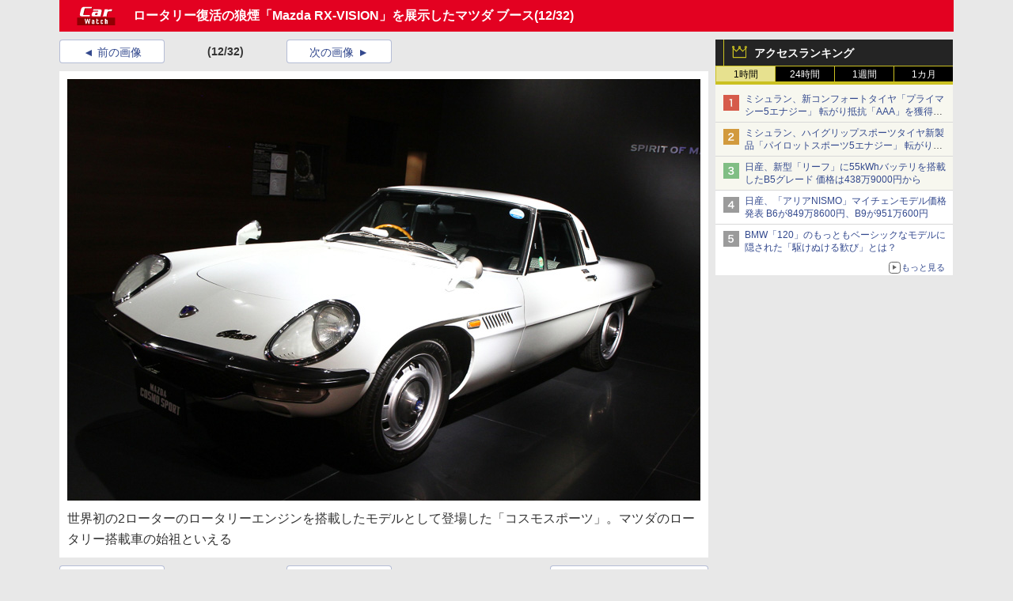

--- FILE ---
content_type: application/javascript
request_url: https://rumcdn.geoedge.be/73a9870c-4ca2-4a34-a1a6-376ab3858cb8/grumi-ip.js
body_size: 6408
content:
(()=>{window.googletag=window.googletag||{};var a=window.googletag,i=(a.cmd=a.cmd||[],window.grumi),E=window.WrapperPubKey||i.key,e=i&&i.cfg,_=i&&i.overrides||{},T=e&&e.fromGrumi,P=e&&!!e.isCXM,H=_.adUnitPath,S=e&&e.advs,d=e&&e.pubIds,c=e&&e.exclude,A=("http"===window.location.protocol.substr(0,4)?window.location.protocol:"https:")+"//protect.geoedge.be/api/event",O=(()=>{for(var e=[],t="0123456789abcdef",n=0;n<36;n++)e[n]=t.substr(Math.floor(16*Math.random()),1);return e[14]="4",e[19]=t.substr(3&e[19]|8,1),e[8]=e[13]=e[18]=e[23]="-",e.join("")})(),s=4e-4,J=e&&e.blockedByGeoKey||"blocked_by_ge",W=e&&e.timeout||"",C=!1;let G=(e=>{try{return e.document}catch(e){return!1}})(top);function q(e){return window.Fux&&window.Fux.Debug&&e&&i.api&&0===e.getSlotElementId().indexOf("fux-gpt-")}var p='<div id="grumi-container"><script type="text/javascript" nonce="!headerNonce!">window.grumi={wver:"1.1.98",wtype:"gpt",key:"${key}",meta:{adup:"%%ADUNIT%%",dest:"%%DEST_URL_ESC%%",w:"%%WIDTH%%",h:"%%HEIGHT%%",li:"%eaid!",adv:"%eadv!",ord:"%ebuy!",cr:"%ecid!",ygIds:"%_ygIds!",aduid:"%epid!",haduid:"%esid!",isAfc:"%_isAfc!",isAmp:"%_isAmp!",isEBDA:"%_isEBDA!",qid:"%qid!",cust_imp:"%cust_imp!",cust1:"%cust1!",cust2:"%cust2!",cust3:"%cust3!",caid:"%caid!",di:"%DEMAND_ID!",dn:"%DEMAND_NAME!",dcid:"%DEMAND_CREATIVE_ID!",pid:"%PUBLISHER_ID!",pn:"%PUBLISHER_NAME!",adElId:"%_adElId!",topUrl:"%%TOPURL%%"},sp:"dfp",cfg:{advs:"%%advs%%",pbGlobal:"%_pbGlobal%"},pbAdId:"%%PATTERN:hb_adid%%",pbAdIdAst:"%%PATTERN:hb_adid_appnexusAst%%",pbBidder:"%%PATTERN:hb_bidder%%",hbPb:"%%PATTERN:hb_pb%%",hbCid:"%_hbcid!",hbSize:"%%PATTERN:hb_size%%",hbCurrency:"%_hbCurrency!",hbCpm:"%_hbCpm!",hbAdomains:"%_hbadomains",site:"%%SITE%%",pimp:"%_pimp%",pl:"%%preloaded%%",isCXM:"%_isCXM%",isHb:"%_isHb!",to:"%_to%",preWinningBid:"%_preWinningBid%",preWinningAmazonBid:"%_preWinningAmazonBid%"};<\/script><template style="display: none;" id="template0"><xmp style="display: none;" id="xmp0">${creative}</xmp></template><script type="text/javascript" nonce="!footerNonce!">(e=>{var n=window.grumi.key,o=window.grumi,t=o&&o.wtype&&"gpt"===o.wtype,r=window.onerror,a=Math.floor(Math.random()*new Date),i=t&&"async"in document.createElement("script"),t=o.to,t=parseInt(t,10)||5e3,w={wrp:.001,default:.01};function c(){var e=(()=>{for(var e,n=document.getElementsByTagName("template"),t=n.length-1;0<=t;t--)if("template0"===n[t].id){e=n[t];break}return e})();return e.content?e.content.getElementById?e.content.getElementById("xmp0"):e.content.childNodes[0]:e.getElementsByTagName("xmp")[0]}function d(e,n){var t,r={};navigator.sendBeacon&&(t=w[t=e]||w.default,Math.random()<=t)&&(o.meta.ua=navigator.userAgent,r.meta=JSON.stringify(o.meta),n&&(r.m=n),Object.assign(r,{type:e,scriptId:a,key:o.key,w_type:o.wtype,w_ver:o.wver}),t=new URLSearchParams(r),navigator.sendBeacon("//gw.geoedge.be/api/event",t))}var m=!1;function u(e,n){d(e,n),m||(m=!0,o.fsRan=!0,i&&window.document.open(),window.document.write(p),window.document.close())}function s(e,t){return function(){var n=setTimeout(function(){var e=document.getElementById(a);e&&null===(e=>{if(void 0!==e.nextElementSibling)return e.nextElementSibling;for(var n=e.nextSibling;n&&1!==n.nodeType;)n=n.nextSibling;return n})(e)&&t&&t(),clearTimeout(n)},e)}}d("wrp");var g=+new Date;s(t,function(){u("timeout",+new Date-g)})(),s(2e3,function(){d("slow",+new Date-g)})();try{var p=(f=c())&&f.innerHTML}catch(e){d("getTagErr",e.message)}p||d("notag"),window.grumi.tag=p,window.grumi.scriptHost=e,window.grumi.pbGlobal=window.grumi.cfg&&window.grumi.cfg.pbGlobal||"pbjs",window.grumi.onerror=r,window.parent&&window.parent.postMessage&&window.parent.postMessage({iw:!0,key:o.key,adup:o.meta.adup,el:o.meta.adElId},"*"),window.grumiInstance=(()=>{for(var e=window,n=0;n<10;n++){try{if(e.grumiInstance)return e.grumiInstance}catch(e){}e=e.parent}})()||{q:[]};var l=JSON.parse(JSON.stringify(window.grumi));if(grumiInstance.q.push(function(){try{grumiInstance.createInstance(window,document,l)}catch(e){d("ciErr",e.message)}}),!grumiInstance.loaded){var t=document.createElement("script"),f=(t.type="text/javascript",t.src=e+n+"/grumi.js",t.className="rm",t.id=a,i&&(t.async=!0),"_"+ +new Date);window[f]=function(){u("netErr")},window.grumi.start=+new Date;try{window.document.write(t.outerHTML.replace(\'class="rm"\',\'onerror="\'+f+\'();"\'))}catch(e){u("docWriteErr",e.message)}}window.onerror=function(e){"function"==typeof r&&r.apply(this,arguments),s(0,function(){u("winOnErr",e)})(),window.onerror=r}})(("http"===window.location.protocol.substr(0,4)?window.location.protocol:"https:")+"//rumcdn.geoedge.be/");<\/script></div>',N="1.1.98",r=window.navigator.sendBeacon,o=window.Image,u=window.postMessage,z=window.URLSearchParams,F=window.Blob;function t(e){(i=document.createElement("iframe")).src="about:blank",i.style.display="none";document.body.appendChild(i);var t=i.contentWindow,n=t.document,i=(i={fsRan:!0,frameApi:!0},r={wver:N,wtype:"gpt",key:E,tag:"",meta:{topUrl:_.topUrl||location.href},site:location.hostname,pimp:O,fsRan:!0,frameApi:!0},Object.assign(r,i),r),r=(t.grumi=i,n.createElement("script"));r.onload=function(){C=window.performance&&window.performance.timeOrigin&&(window.performance.now()||!0),e(t.grumiInstance,t,n)},r.src="//rumcdn.geoedge.be/"+E+"/grumi.js",n.head.appendChild(r)}I("iwrp",null,null,.001,null,null),e=function(){t(function(e,t,n){i.api=e})},"loading"===document.readyState?document.addEventListener("DOMContentLoaded",e):e();var $="async"in document.createElement("script"),R=btoa&&btoa(Math.random()),U=btoa&&btoa(Math.random()),V="script-src http://cdn.ampproject.org/ https://cdn.ampproject.org/ https://rumcdn.geoedge.be/ http://rumcdn.geoedge.be/ 'nonce-"+R+"' 'nonce-"+U+"'";function l(e){return function(){return e}}function k(e){var t,n=[];if(Object.keys)return 0===Object.keys(e).length;for(t in e)e.hasOwnProperty(t)&&n.push(t);return 0===n.length}function M(e){return document.getElementById(e.getSlotElementId())}function m(e){e=M(e);return e&&e.getElementsByTagName("iframe")[0]}function g(){return a.pubadsReady&&a.pubads().getSlots()||[]}function f(e){for(var t=g(),n=0;n<t.length;n++)if(t[n].getSlotElementId()===e)return t[n]}function X(e){return e&&(e=e.match(/(ca-?[mb-]+pub-\d+)/i))?e[0]:null}function K(e){return e.match(/\/(\d)+,?\d+\//g)[0]}function x(){var e=window._pbjsGlobals||(window.pbjs?["pbjs"]:[]);return e=window._rtbpbjsGlobals?e.concat(window._rtbpbjsGlobals):e}function Q(t){var e=x().filter(function(e){return window[e].getAllWinningBids}).map(function(e){return t(window[e])}).filter(function(e){return e});return[].concat.apply([],e)}function Y(){return Q(function(e){return e.getEvents()}).filter(function(e){return"bidResponse"===e.eventType}).map(function(e){return e.args})}function D(e,t){e=e.getTargeting(t);return e&&e[0]}function Z(t,n){return Y().find(function(e){return e.adId===t&&("rendered"===e.status||n)})}function ee(e){return(t=e).responseTimestamp+1e3*((t=t).ttl-(t.hasOwnProperty("ttlBuffer")?t.ttlBuffer:0))>(new Date).getTime()&&(t=e).getStatusCode&&1===t.getStatusCode()&&"rendered"!==e.status;var t}function te(e){try{var t=e.getResponseInformation(),n=t&&(t.advertiserId||0),i={},r={},o=e.getSlotElementId(),a=e.getAdUnitPath(),d=Q(function(e){return e.getHighestCpmBids()}).filter(function(e){return!!e&&(e.adUnitCode===o||e.adUnitCode===a)});return 5645336872===n&&(0<d.length?(r.isFound=!!d[0],r.bid=(d[0]||{}).ad||"",r.pimp=O):(r.isFound=!1,r.pimp=O,r.pbjsGlobals=x().join(",")),i.data=JSON.stringify(r),I("pbc2",null,null,1,null,i)),0<d.length&&d.every(function(e){return d[0].currency===e.currency})?d.sort(function(e,t){return t.cpm-e.cpm})[0]:d[0]}catch(e){}}var ne={};function B(e){t=e;var t,n=["hb_adid","vad_adid","pwtsid","hb_ap_adid","bid_id","rspbjs_adid","fbs_adid","oz_adId","vmpbjs_adid"].find(function(e){return D(t,e)});return n&&D(e,n)}function ie(e,t){e=B(e);return e&&t&&t.adId&&t.adId===e}function re(e,t,n){var i,r=M(e),o=e.getTargetingMap(),a=e.getResponseInformation(),d=a&&(a.lineItemId||a.sourceAgnosticLineItemId||0),c=a&&(a.advertiserId||0),s=a&&(a.campaignId||0),u=a&&(a.creativeId||a.sourceAgnosticCreativeId||0),p=a&&(a.yieldGroupIds||0),l=a&&(a.companyIds||0),m=X(n),g=a&&a.isBackfill||d+c+s+u===0||!!m||0,f=e.getSlotElementId(),w=e.getAdUnitPath(),h=te(e),b=h&&ie(e,h)&&h||{},v=!T&&!k(_)||T&&(v=e,K(H)!==K(v.getAdUnitPath())),y=(_=v?_:{},(e=>{var t=D(e,"amzniid");if(t)try{return apstag.debug("getLog").filter(e=>"bids"===e.method).filter(e=>Array.from(e.args).some(e=>e.slots)).flatMap(e=>e.args[0].slots).find(e=>e.amzniid===t)}catch(e){}})(e)),I={"${key}":E,"%%ADUNIT%%":_.adUnitPath||w,"%%DEST_URL_ESC%%":_.clickUrl||e.getClickUrl(),"%%WIDTH%%":_.width||t.width,"%%HEIGHT%%":_.height||t.height,"%eaid!":_.lineItemId||d,"%eadv!":_.advertiser||p&&l||c,"%ebuy!":_.campaignId||s,"%ecid!":_.creativeId||u,"%_ygIds!":p,"%_isAfc!":g,"%_isAmp!":ae(n),"%_isEBDA!":!(!p||!l),"%qid!":r.getAttribute("data-google-query-id"),"%caid!":m||"","!headerNonce!":R,"!footerNonce!":U,"%_adElId!":_.slotElementId||f,"%_hbcid!":b.creativeId||"%_hbcid!","%_hbCurrency!":b.currency||"%_hbCurrency!","%_hbCpm!":b.cpm||"%_hbCpm!","%%PATTERN:hb_bidder%%":b.bidder||b.bidderCode,"%_hbadomains":b.meta&&b.meta.advertiserDomains||"","%%SITE%%":_.site||location.hostname||"","%%TOPURL%%":_.topUrl||location.href||"","%_pimp%":_.pageViewId||O,"%%preloaded%%":C,'"%%advs%%"':S&&JSON.stringify(S)||"{}","%_pbGlobal%":x()[0]||"","%_to%":W,"%_isCXM%":P||"","%%PATTERN:hb_adid%%":B(e)||h&&h.adId||"","%_preWinningBid%":h&&encodeURIComponent(JSON.stringify(h))||"","%_preWinningAmazonBid%":y&&encodeURIComponent(JSON.stringify(y))||""};for(i in o)I["%%PATTERN:"+i+"%%"]=o[i];return a||L(A,"type=noresinfo&w_ver="+N+"&key="+E+"&site="+location.hostname||"na&el="+e.getSlotElementId()),I}function oe(e,t){var n,i=e;for(n in t)i=i.replace(n,l(t[n]));return i}function ae(e){return e&&-1<e.indexOf("amp4ads")}function de(e,t){var n,i,r,o,a;return ae(t)&&-1<(a=(o=t)&&o.indexOf("Content-Security-Policy"))&&-1<o.indexOf("script-src",a)&&(t=t.replace("script-src https://cdn.ampproject.org/",V)),!$&&-1<(a=(o=t.toLowerCase()).indexOf("<body"))&&(n=o.indexOf(">",a),i=o.indexOf("</body>",n),r=t.substring(n+1,i),-1<n)&&-1<i&&r?t.substring(0,n+1)+e.replace("${creative}",l(r))+t.substring(i):e.replace("${creative}",l(t))}function ce(e,t,n,i){var t=re(e,t,n),r={},o={};return 5645336872===(e.getResponseInformation()&&e.getResponseInformation().advertiserId)&&(o.gambid=n||"",o.pbbid=t["%_preWinningBid%"],r.data=JSON.stringify(o),I("pbc3",null,null,1,null,r)),q(e)&&(o=n,i=(r=i).slice(0,r.indexOf("<\/script>")+9)+'<script type="text/javascript" nonce="!footerNonce!">'+('window.grumiInstance = {}; grumi.tag = decodeURIComponent("'+encodeURIComponent(o)+'"); window.parent.grumi.api.createInstance(window, document, grumi);')+"<\/script>"),de(i=oe(i,t),n)}function se(e){return 1===e.nodeType&&"IFRAME"===e.tagName&&e.id&&-1<e.id.indexOf("google_ads_")}function w(e){return se(e)&&e.src&&-1<e.src.indexOf("container.html")&&e.name}function ue(e,t){var n=-1!==t.indexOf("grumi-container");try{var i,r,o={};n&&((r=/\b(key:){1}\s*["']*([a-f0-9\\-]*){1}\s*["']/g.exec(t))&&r[0]&&(i=r[0].trim().slice(5,r[0].length-1)),o.innerKey=i||"na",L(A,"type=dwrp&w_ver="+N+"&key="+E+"&meta="+encodeURIComponent(JSON.stringify(o))))}catch(e){}return c&&!k(c)&&c[e.getSlotElementId()]||n?void 0:(i=(r=e.getResponseInformation())&&r.advertiserId,o=X(t),e=null===i||(n=i,!(S&&!k(S)))||(!0===S.exclude?!0!==S[n]:!0===S[n]),t=null===o||(r=o,!(d&&!k(d)))||!0===d[r.toLowerCase()],e&&t)}var h=HTMLElement&&HTMLElement.prototype&&HTMLElement.prototype.appendChild;function pe(t,e){try{var n,i,r=t.name,o=(d=/^([^;]+);(\d+);([\s\S]*)$/.exec(d=r),c=parseInt(d[2],10),s=(u=d[3]).substr(0,c),u=u.substr(c,u.length-1),{version:d[1],contentLength:c,html:s,confing:u});ue(e,o.html)&&(n=ce(e,{width:t.width,height:t.height},o.html,p),i=[(a={version:o.version,contentLength:n.length,html:n,confing:o.confing}).version,a.contentLength,a.html+a.confing].join(";"),t.name=i)}catch(e){t.name=r}var a,d,c,s,u}function le(a){a.appendChild=function(e){var t=f(a.parentNode.id),n=M(t);if(t&&n&&(w(e)&&pe(e,t),se(e))&&!w(e)){h.call(this,e);var i=e,r=t;try{var o=i.contentWindow.document.write;i.contentWindow.document.write=function(e){try{var t,n;if(delete i.contentWindow.document.write,ue(r,e))return t={width:i.width,height:i.height},n=ce(r,t,e,p),o.call(i.contentWindow.document,n)}catch(e){}return o.call(i.contentWindow.document,e)}}catch(e){}return e}return h.call(this,e)}}"function"==typeof h&&(HTMLElement.prototype.appendChild=function e(t){if(t.appendChild!==e&&(t.appendChild=e),1===(n=t).nodeType&&"DIV"===n.tagName&&n.id&&-1<n.id.indexOf("google_ads_"))try{le(t)}catch(e){}var n;return h.call(this,t)});var n=["slotRequested","slotResponseReceived","slotRenderEnded","slotOnload","impressionViewable"],b={},v={};function me(e){var n,t=f(e.data.adElId),i=e.data.isMV,r=e.data.hbAdId,e=(n=e,function(e,t){u.call(n.source,{key:E,pbjsResponse:!0,auction:{winningBid:e&&JSON.parse(JSON.stringify(e)),preWinningBid:t&&JSON.parse(JSON.stringify(t))}},n.origin)}),r=Z(r,i),i=te(t),t=ie(t,i);e(!((e=r)&&ne[e.adId])&&r,t&&i),(e=r)&&(ne[e.adId]=!0)}function ge(i,r,o){a.cmd.push(function(){var t,n,e;r&&(e=(n=i).getTargetingMap(),Object.keys(e).filter(function(e){return e.includes("hb_")||e.includes("amzn")}).forEach(function(e){n.clearTargeting(e)}),t=i,e=Y().filter(function(e){return e.adUnitCode===t.getSlotElementId()||e.adUnitCode===t.getAdUnitPath()}).filter(ee).sort(function(e,t){return t.cpm-e.cpm})[0])&&i.updateTargetingFromMap(e.adserverTargeting),i.setTargeting(J,o)})}window.performance&&window.performance.timeOrigin&&a.cmd.push(function(){n.forEach(function(r){a.pubads().addEventListener(r,function(e){var t=window.performance.now(),n=e.slot.getSlotElementId(),e=(v[n]=v[n]||{},b[n]=b[n]||[]),i={event:r,time:t};e.push(i),Object.keys(v[n]).forEach(function(e){var t=v[n][e];t&&u&&u.call(t,{key:E,imp:e,evType:"gptEvent",eventTiming:i},"*")})})})});var y={};function fe(e){var t,n,i=e.data,r=(i.meta=i.meta||{},i.limit||0);if(i.key===E){if(n=(t=i.el&&f(i.el)||i.adup&&(e=>{for(var t=g(),n=0,n=0;n<t.length;n++)if(t[n].getAdUnitPath()===e)return t[n]})(i.adup))&&t.getSlotElementId(),i.blocked){if(t&&t.getOutOfPage())return a.destroySlots([t]);var o=y[n]&&(y[n]+=1)||(y[n]=1),r=o<=r;i.refresh=r,i.meta.blocksCount=o,r?ge(t,i.hb,o):(y[n]=0,u.call(e.source,{key:E,evType:"fallbackTag",blocksCount:o},e.origin))}i.refresh&&(I("refresh_tag",t,null,i.rate,null,i.meta),setTimeout(a.cmd.push(function(){a.pubads().refresh([t])}),400)),"netErr"===i.evType&&I("net_err",t,i.html,1),"slwCl"===i.evType&&I("slow_cl",t,i.html,i.rate),"eventsTimelineReq"===i.evType&&i.adElId&&(v[i.adElId]=v[i.adElId]||{},v[i.adElId][i.imp]=e.source,u.call(e.source,{key:E,imp:i.imp,evType:"eventsTimelineRes",timeline:b[i.adElId],timeOrigin:performance.timeOrigin},e.origin)),i.pbjsRequset&&i.adElId&&me(e),i.iw&&(r=i.adup,"number"==typeof(n=j[r])&&clearTimeout(n),j[r]=!0)}}function L(e,t){var n;if(r)return n=new F([t],{type:"application/x-www-form-urlencoded; charset=UTF-8"}),r.call(navigator,e,n);(new o).src=e+"?"+t}function I(e,t,n,i,r,o){n=n||"",i=i||s;o=o||(t?(o=n,t=m(n=t)||{width:0,height:0},n=re(n,{width:t.width,height:t.height},o),t=oe(JSON.stringify({adup:"%%ADUNIT%%",dest:"%%DEST_URL_ESC%%",w:"%%WIDTH%%",h:"%%HEIGHT%%",li:"%eaid!",adv:"%eadv!",ord:"%ebuy!",cr:"%ecid!",isAfc:"%_isAfc!",isAmp:"%_isAmp!"}),n),JSON.parse(t)):{});o.stack=r||"",o.ua=navigator.userAgent,o.location=location.href,Math.random()<=i&&window.JSON&&L(A,"type="+e+"&w_ver="+N+"&key="+E+"&meta="+encodeURIComponent(JSON.stringify(o)))}var we,j={};function he(e,t,n){var i=G&&(top.performance.timeOrigin||top.performance.timing.navigationStart),i=parseInt(Date.now()-i,10),r=Z(B(t)),o=t.getResponseInformation(),a=o&&(o.creativeId||o.sourceAgnosticCreativeId),o=o&&o.advertiserId;(e={type:e,ts:i,hbTag:!!r,cid:a+"",hbCid:r&&r.creativeId+""||"",hbBidder:r&&r.bidder||"",pimp:O,meta:Object.assign({adv:o,adup:t.getAdUnitPath(),topUrl:location.href,ua:navigator.userAgent},n||{})}).meta=JSON.stringify(e.meta),Object.assign(e,{key:E,w_type:"gpt",w_ver:N}),e=new z(e),L(A,e)}"function"==typeof window.addEventListener&&(window.addEventListener("message",fe),window.addEventListener("load",function(){var e=setTimeout(function(){Math.random()<=s&&window.JSON&&a.cmd.push(function(){for(var e,t=g(),n=0;n<t.length;n++){var i=t[n],r=m(i);if(r){var o="";if(!w(r))try{o=r.contentWindow.document.body.innerHTML}catch(e){}""===o||(r=function(){I("wraperr",i,o,1)},e=(e=i).getAdUnitPath(),!0!==j[e]&&(j[e]=setTimeout(r,500)))}}}),clearTimeout(e)},1e3)})),!T&&Math.random()<=.001&&(we=+new Date,window.addEventListener)&&window.addEventListener("beforeunload",function(){var e=+new Date,t={i:O,ua:navigator.userAgent||"",l:(location.hostname||"")+(location.pathname||""),tos:e-we};L(A,"type=pimp&w_ver="+N+"&key="+E+"&ts="+e+"&meta="+encodeURIComponent(JSON.stringify(t)))},!1),Math.random()<5e-4&&document.currentScript&&document.currentScript.src&&-1===document.currentScript.src.indexOf("rumcdn.geoedge.be")&&L(A,"type=oldcdn&w_ver="+N+"&key="+E+"&meta="+encodeURIComponent(JSON.stringify({loc:location.href,src:document.currentScript.src}))),Math.random()<=.02&&a.cmd.push(function(){try{top.addEventListener("beforeunload",function(){var e;e=function(e){he("top",e)},a.pubads().getSlots().filter(function(e){return e.getResponseInformation()}).forEach(e)})}catch(e){}})})();

--- FILE ---
content_type: text/javascript
request_url: https://rumcdn.geoedge.be/73a9870c-4ca2-4a34-a1a6-376ab3858cb8/grumi.js
body_size: 105286
content:
var grumiInstance = window.grumiInstance || { q: [] };
(function createInstance (window, document, options = { shouldPostponeSample: false }) {
	!function r(i,o,a){function s(n,e){if(!o[n]){if(!i[n]){var t="function"==typeof require&&require;if(!e&&t)return t(n,!0);if(c)return c(n,!0);throw new Error("Cannot find module '"+n+"'")}e=o[n]={exports:{}};i[n][0].call(e.exports,function(e){var t=i[n][1][e];return s(t||e)},e,e.exports,r,i,o,a)}return o[n].exports}for(var c="function"==typeof require&&require,e=0;e<a.length;e++)s(a[e]);return s}({1:[function(e,t,n){var r=e("./config.js"),i=e("./utils.js");t.exports={didAmazonWin:function(e){var t=e.meta&&e.meta.adv,n=e.preWinningAmazonBid;return n&&(t=t,!i.isEmptyObj(r.amazonAdvIds)&&r.amazonAdvIds[t]||(t=e.tag,e=n.amzniid,t.includes("apstag.renderImp(")&&t.includes(e)))},setAmazonParametersToSession:function(e){var t=e.preWinningAmazonBid;e.pbAdId=void 0,e.hbCid=t.crid||"N/A",e.pbBidder=t.amznp,e.hbCpm=t.amznbid,e.hbVendor="A9",e.hbTag=!0}}},{"./config.js":5,"./utils.js":24}],2:[function(e,t,n){var l=e("./session"),r=e("./urlParser.js"),m=e("./utils.js"),i=e("./domUtils.js").isIframe,f=e("./htmlParser.js"),g=e("./blackList").match,h=e("./ajax.js").sendEvent,o=".amazon-adsystem.com",a="/dtb/admi",s="googleads.g.doubleclick.net",e="/pagead/",c=["/pagead/adfetch",e+"ads"],d=/<iframe[^>]*src=['"]https*:\/\/ads.\w+.criteo.com\/delivery\/r\/.+<\/iframe>/g,u={};var p={adsense:{type:"jsonp",callbackName:"a"+ +new Date,getJsUrl:function(e,t){return e.replace("output=html","output=json_html")+"&callback="+t},getHtml:function(e){e=e[m.keys(e)[0]];return e&&e._html_},shouldRender:function(e){var e=e[m.keys(e)[0]],t=e&&e._html_,n=e&&e._snippet_,e=e&&e._empty_;return n&&t||e&&t}},amazon:{type:"jsonp",callbackName:"apstag.renderImp",getJsUrl:function(e){return e.replace("/admi?","/admj?").replace("&ep=%7B%22ce%22%3A%221%22%7D","")},getHtml:function(e){return e.html},shouldRender:function(e){return e.html}},criteo:{type:"js",getJsHtml:function(e){var t,n=e.match(d);return n&&(t=(t=n[0].replace(/iframe/g,"script")).replace(/afr.php|display.aspx/g,"ajs.php")),e.replace(d,t)},shouldRender:function(e){return"loading"===e.readyState}}};function y(e){var t,n=e.url,e=e.html;return n&&((n=r.parse(n)).hostname===s&&-1<c.indexOf(n.pathname)&&(t="adsense"),-1<n.hostname.indexOf(o))&&-1<n.pathname.indexOf(a)&&(t="amazon"),(t=e&&e.match(d)?"criteo":t)||!1}function v(r,i,o,a){e=i,t=o;var e,t,n,s=function(){e.src=t,h({type:"adfetch-error",meta:JSON.stringify(l.meta)})},c=window,d=r.callbackName,u=function(e){var t,n=r.getHtml(e),e=(l.bustedUrl=o,l.bustedTag=n,r.shouldRender(e));t=n,(t=f.parse(t))&&t.querySelectorAll&&(t=m.map(t.querySelectorAll("[src], [href]"),function(e){return e.src||e.href}),m.find(t,function(e){return g(e).match}))&&h({type:"adfetch",meta:JSON.stringify(l.meta)}),!a(n)&&e?(t=n,"srcdoc"in(e=i)?e.srcdoc=t:((e=e.contentWindow.document).open(),e.write(t),e.close())):s()};for(d=d.split("."),n=0;n<d.length-1;n++)c[d[n]]={},c=c[d[n]];c[d[n]]=u;var u=r.getJsUrl(o,r.callbackName),p=document.createElement("script");p.src=u,p.onerror=s,p.onload=function(){h({type:"adfetch-loaded",meta:JSON.stringify(l.meta)})},document.scripts[0].parentNode.insertBefore(p,null)}t.exports={shouldBust:function(e){var t,n=e.iframe,r=e.url,e=e.html,r=(r&&n&&(t=i(n)&&!u[n.id]&&y({url:r}),u[n.id]=!0),y({html:e}));return t||r},bust:function(e){var t=e.iframe,n=e.url,r=e.html,i=e.doc,o=e.inspectHtml;return"jsonp"===(e=p[y(e)]).type?v(e,t,n,o):"js"===e.type?(t=i,n=r,i=(o=e).getJsHtml(n),l.bustedTag=n,!!o.shouldRender(t)&&(t.write(i),!0)):void 0},checkAndBustFriendlyAmazonFrame:function(e,t){(e=e.defaultView&&e.defaultView.frameElement&&e.defaultView.frameElement.id)&&e.startsWith("apstag")&&(l.bustedTag=t)}}},{"./ajax.js":3,"./blackList":4,"./domUtils.js":8,"./htmlParser.js":13,"./session":21,"./urlParser.js":23,"./utils.js":24}],3:[function(e,t,n){var i=e("./utils.js"),o=e("./config.js"),r=e("./session.js"),a=e("./domUtils.js"),s=e("./jsUtils.js"),c=e("./methodCombinators.js").before,d=e("./tagSelector.js").getTag,u=e("./constants.js"),e=e("./natives.js"),p=e.fetch,l=e.XMLHttpRequest,m=e.Request,f=e.TextEncoder,g=e.postMessage,h=[];function y(e,t){e(t)}function v(t=null){i.forEach(h,function(e){y(e,t)}),h.push=y}function b(e){return e.key=r.key,e.imp=e.imp||r.imp,e.c_ver=o.c_ver,e.w_ver=r.wver,e.w_type=r.wtype,e.b_ver=o.b_ver,e.ver=o.ver,e.loc=location.href,e.ref=document.referrer,e.sp=r.sp||"dfp",e.cust_imp=r.cust_imp,e.cust1=r.meta.cust1,e.cust2=r.meta.cust2,e.cust3=r.meta.cust3,e.caid=r.meta.caid,e.scriptId=r.scriptId,e.crossOrigin=!a.isSameOriginWin(top),e.debug=r.debug,"dfp"===r.sp&&(e.qid=r.meta.qid),e.cdn=o.cdn||void 0,o.accountType!==u.NET&&(e.cid=r.meta&&r.meta.cr||123456,e.li=r.meta.li,e.ord=r.meta.ord,e.ygIds=r.meta.ygIds),e.at=o.accountType.charAt(0),r.hbTag&&(e.hbTag=!0,e.hbVendor=r.hbVendor,e.hbCid=r.hbCid,e.hbAdId=r.pbAdId,e.hbBidder=r.pbBidder,e.hbCpm=r.hbCpm,e.hbCurrency=r.hbCurrency),"boolean"==typeof r.meta.isAfc&&(e.isAfc=r.meta.isAfc,e.isAmp=r.meta.isAmp),r.meta.hasOwnProperty("isEBDA")&&"%"!==r.meta.isEBDA.charAt(0)&&(e.isEBDA=r.meta.isEBDA),r.pimp&&"%_pimp%"!==r.pimp&&(e.pimp=r.pimp),void 0!==r.pl&&(e.preloaded=r.pl),e.site=r.site||a.getTopHostname(),e.site&&-1<e.site.indexOf("safeframe.googlesyndication.com")&&(e.site="safeframe.googlesyndication.com"),e.isc=r.isc,r.adt&&(e.adt=r.adt),r.isCXM&&(e.isCXM=!0),e.ts=+new Date,e.bdTs=o.bdTs,e}function w(t,n){var r=[],e=i.keys(t);return void 0===n&&(n={},i.forEach(e,function(e){void 0!==t[e]&&void 0===n[e]&&r.push(e+"="+encodeURIComponent(t[e]))})),r.join("&")}function E(e){e=i.removeCaspr(e),e=r.doubleWrapperInfo.isDoubleWrapper?i.removeWrapperXMP(e):e;return e=4e5<e.length?e.slice(0,4e5):e}function j(t){return function(){var e=arguments[0];return e.html&&(e.html=E(e.html)),e.tag&&(e.tag=E(e.tag)),t.apply(this,arguments)}}e=c(function(e){var t;e.hasOwnProperty("byRate")&&!e.byRate||(t=a.getAllUrlsFromAllWindows(),"sample"!==e.r&&"sample"!==e.bdmn&&t.push(e.r),e[r.isPAPI&&"imaj"!==r.sp?"vast_content":"tag"]=d(),e.urls=JSON.stringify(t),e.hc=r.hc,e.vastUrls=JSON.stringify(r.vastUrls),delete e.byRate)}),c=c(function(e){e.meta=JSON.stringify(r.meta),e.client_size=r.client_size});function A(e,t){var n=new l;n.open("POST",e),n.setRequestHeader("Content-type","application/x-www-form-urlencoded"),n.send(w(t))}function O(t,e){return o=e,new Promise(function(t,e){var n=(new f).encode(w(o)),r=new CompressionStream("gzip"),i=r.writable.getWriter();i.write(n),i.close(),new Response(r.readable).arrayBuffer().then(function(e){t(e)}).catch(e)}).then(function(e){e=new m(t,{method:"POST",body:e,mode:"no-cors",headers:{"Content-type":"application/x-www-form-urlencoded","Accept-Language":"gzip"}});p(e)});var o}function _(e,t){p&&window.CompressionStream?O(e,t).catch(function(){A(e,t)}):A(e,t)}function T(e,t){!r.hasFrameApi||r.frameApi||r.isSkipFrameApi?_(e,t):g.call(r.targetWindow,{key:r.key,request:{url:e,data:t}},"*")}r.frameApi&&r.targetWindow.addEventListener("message",function(e){var t=e.data;t.key===r.key&&t.request&&(_((t=t.request).url,t.data),e.stopImmediatePropagation())});var I,x={};function k(r){return function(n){h.push(function(e){if(e&&e(n),n=b(n),-1!==r.indexOf(o.reportEndpoint,r.length-o.reportEndpoint.length)){var t=r+w(n,{r:!0,html:!0,ts:!0});if(!0===x[t]&&!(n.rbu||n.is||3===n.rdType||n.et))return}x[t]=!0,T(r,n)})}}let S="https:",C=S+o.apiUrl+o.reportEndpoint;t.exports={sendInit:s.once(c(k(S+o.apiUrl+o.initEndpoint))),sendReport:e(j(k(S+o.apiUrl+o.reportEndpoint))),sendError:k(S+o.apiUrl+o.errEndpoint),sendDebug:k(S+o.apiUrl+o.dbgEndpoint),sendStats:k(S+o.apiUrl+(o.statsEndpoint||"stats")),sendEvent:(I=k(S+o.apiUrl+o.evEndpoint),function(e,t){var n=o.rates||{default:.004},t=t||n[e.type]||n.default;Math.random()<=t&&I(e)}),buildRbuReport:e(j(b)),sendRbuReport:T,processQueue:v,processQueueAndResetState:function(){h.push!==y&&v(),h=[]},setReportsEndPointAsFinished:function(){x[C]=!0},setReportsEndPointAsCleared:function(){delete x[C]}}},{"./config.js":5,"./constants.js":6,"./domUtils.js":8,"./jsUtils.js":14,"./methodCombinators.js":16,"./natives.js":17,"./session.js":21,"./tagSelector.js":22,"./utils.js":24}],4:[function(e,t,n){var d=e("./utils.js"),r=e("./config.js"),u=e("./urlParser.js"),i=r.domains,o=r.clkDomains,e=r.bidders,a=r.patterns.wildcards;var s,p={match:!1};function l(e,t,n){return{match:!0,bdmn:e,ver:t,bcid:n}}function m(e){return e.split("").reverse().join("")}function f(n,e){var t,r;return-1<e.indexOf("*")?(t=e.split("*"),r=-1,d.every(t,function(e){var e=n.indexOf(e,r+1),t=r<e;return r=e,t})):-1<n.indexOf(e)}function g(e,t,n){return d.find(e,t)||d.find(e,n)}function h(e){return e&&"1"===e.charAt(0)}function c(c){return function(e){var n,r,i,e=u.parse(e),t=e&&e.hostname,o=e&&[e.pathname,e.search,e.hash].join("");if(t){t=[t].concat((e=(e=t).split("."),d.fluent(e).map(function(e,t,n){return n.shift(),n.join(".")}).val())),e=d.map(t,m),t=d.filter(e,function(e){return void 0!==c[e]});if(t&&t.length){if(e=d.find(t,function(e){return"string"==typeof c[e]}))return l(m(e),c[e]);var a=d.filter(t,function(e){return"object"==typeof c[e]}),s=d.map(a,function(e){return c[e]}),e=d.find(s,function(t,e){return r=g(d.keys(t),function(e){return f(o,e)&&h(t[e])},function(e){return f(o,e)}),n=m(a[e]),""===r&&(e=s[e],i=l(n,e[r])),r});if(e)return l(n,e[r],r);if(i)return i}}return p}}function y(e){e=e.substring(2).split("$");return d.map(e,function(e){return e.split(":")[0]})}t.exports={match:function(e,t){var n=c(i);return t&&"IFRAME"===t.toUpperCase()&&(t=c(o)(e)).match?(t.rdType=2,t):n(e)},matchHB:(s=c(e),function(e){var e=e.split(":"),t=e[0],e=e[1],e="https://"+m(t+".com")+"/"+e,e=s(e);return e.match&&(e.bdmn=t),e}),matchAgainst:c,matchPattern:function(t){var e=g(d.keys(a),function(e){return f(t,e)&&h(a[e])},function(e){return f(t,e)});return e?l("pattern",a[e],e):p},isBlocking:h,getTriggerTypes:y,removeTriggerType:function(e,t){var n,r=(i=y(e.ver)).includes(t),i=1<i.length;return r?i?(e.ver=(n=t,(r=e.ver).length<2||"0"!==r[0]&&"1"!==r[0]||"#"!==r[1]||(i=r.substring(0,2),1===(t=r.substring(2).split("$")).length)?r:0===(r=t.filter(function(e){var t=e.indexOf(":");return-1===t||e.substring(0,t)!==n})).length?i.slice(0,-1):i+r.join("$")),e):p:e}}},{"./config.js":5,"./urlParser.js":23,"./utils.js":24}],5:[function(e,t,n){t.exports={"ver":"0.1","b_ver":"0.5.480","blocking":true,"rbu":0,"silentRbu":0,"signableHosts":[],"onRbu":1,"samplePercent":0,"debug":true,"accountType":"publisher","impSampleRate":0.006,"statRate":0.05,"apiUrl":"//gw.geoedge.be/api/","initEndpoint":"init","reportEndpoint":"report","statsEndpoint":"stats","errEndpoint":"error","dbgEndpoint":"debug","evEndpoint":"event","filteredAdvertisersEndpoint":"v1/config/filtered-advertisers","rdrBlock":true,"ipUrl":"//rumcdn.geoedge.be/grumi-ip.js","altTags":[],"hostFilter":[],"maxHtmlSize":0.4,"reporting":true,"advs":{},"creativeWhitelist":{},"heavyAd":false,"cdn":"cloudfront","domains":{"gro.ekolydnac":"1#1:64969","evil.eciovamzalp":"1#1:64969","moc.retsisv.kcap":"1#1:64969","moc.as.krapsykcul":"1#1:64969","ten.dferuza.10z.xafewf3eed7dxbdd-vic":"1#1:64969","moc.ketuz-mivah.3rt":"1#1:64969","ten.dferuza.10z.metg5hyevhdfuead-yrc":"1#1:64969","moc.sulpxobvt.sj":"1#1:64969","ten.tnorfduolc.5w8s2qxrbvwy1d":"1#1:64969","ecaps.nkknik":"1#1:64969","ofni.spotreffowen":"1#1:64969","moc.gnidemdevlohp":"1#1:64969","etis.ssapecar.163175-tsetal":"1#1:64969","ecaps.aimaelg":"1#1:64969","ecaps.iddliug":"1#1:64969","ofni.htaprider.5su-og":"1#1:64969","ecaps.iremirtiv":"1#1:64969","ofni.htaprider.2su-og":"1#1:64969","ecaps.etyhporpas":"1#1:64969","moc.nipshctilg":"1#1:64969","moc.sdaderk":"1#1:64969","ofni.htaprider.1su-og":"1#1:64969","evil.pzijwerp":"1#1:64969","retnec.rimmaecnac":"1#1:64969","etis.elbatbireht":"1#1:64969","moc.yruf-motnahp":"1#1:64969","aidem.assosoirts":"1#1:64969","pohs.ecivresbewelggotrehtew":"1#1:64969","etis.egattocrovalf":"1#1:64969","gro.buhtsoobtiderc":"1#1:64969","ni.oc.kcilctobor.gbgdpc37ccbuhge8kt5d":"1#1:64969","uci.zelwlpwd":"1#1:64969","moc.nufxirtic.kool":"1#1:64969","moc.retim-teiuq":"1#1:64969","moc.kokojp":"1#1:64969","moc.newihsdc.522pj":"1#1:64969","retnec.lubatnadep":"1#1:64969","ten.swodniw.eroc.bew.5z.rutorauoz":"1#1:64969","ni.oc.kcilctobor.g8v7hc37ccbuh0qedt5d":"1#1:64969","ni.oc.yfirevnamuh.gm0jlc37ccbuho0lgt5d":"1#1:64969","orp.ocricfinam":"1#1:64969","moc.wolgekalaniraco":"1#1:64969","pot.oozycc":"1#1:64969","moc.kramevorpmi":"1#1:64969","cc.4ekdans28.www":"1#1:64969","ppa.naecolatigidno.axok7-ppa-esrohaes":"1#1:64969","ppa.naecolatigidno.7sh5a-ppa-llehsaes":"1#1:64969","moc.orptlla.30edocpnrpnniw":"1#1:64969","latigid.citnames-hsac":"1#1:64969","moc.2efillatigidhtlaeh.ppa":"1#1:64969","etisbew.hctaportra":"1#1:64969","tser.yoxehcubla":"1#1:64969","orp.itpurroc-77ecnanif":"1#1:64969","moc.wonrettebomem":"1#1:64969","erots.pohsraey45yppah":"1#1:64969","retnec.tniuqeimul":"1#1:64969","moc.etisppakcart.og":"1#1:64969","moc.evituohredlufer":"1#1:64969","kcilc.luosetad":"1#1:64969","moc.ppaukoreh.05150fc74d84-ygolonemonehprovalf":"1#1:64969","erots.pohsraey86yppah":"1#1:64969","ni.oc.yfirevnamuh.050rua37ccbuho0uas5d":"1#1:64969","moc.esuohatnit":"1#1:64969","latigid.ysseccus":"1#1:64969","tser.lupavatrop":"1#1:64969","ten.swodniw.eroc.bew.31z.82a8nesu8210gninrawsuriv":"1#1:64969","cc.aretnom":"1#1:64969","pohs.akimok":"1#1:64969","moc.egrus-avon":"1#1:64969","enilno.etevotutivuxaz":"1#1:64969","zyx.axevmolp":"1#1:64969","ten.swodniw.eroc.bew.61z.umufiaolec":"1#1:64969","enilno.lativragus":"1#1:64969","retnec.igalpridef":"1#1:64969","retnec.arimeiofni":"1#1:64969","moc.ppaukoreh.24d05b77cb5f-seton-sxirtamhsid":"1#1:64969","ppa.naecolatigidno.4h5bt-emoh-ruoy-roced":"1#1:64969","moc.htapytefasrebyc":"1#1:64969","ten.swodniw.eroc.bew.1z.igesigupav":"1#1:64969","ten.swodniw.eroc.bolb.5063tropetile":"1#1:64969","erots.pohsraey27yppah":"1#1:64969","ten.swodniw.eroc.bew.91z.1ylpidnukhra":"1#1:64969","moc.latrophcetegdirb.093a0b37ccbuhgqhcs5d":"1#1:64969","uoyc.82swenyraunaj":"1#1:64969","gro.tcejorptniopraelc":"1#1:64969","ten.swodniw.eroc.bolb.2318erotsdipar":"1#1:64969","moc.stcennoc-remusnoc.supl.pt-eeffocrats-su":"1#1:64969","moc.kkvaw7775fnnbj.www":"1#1:64969","moc.960kkpl.www":"1#1:64969","zyx.ddsiomeee":"1#1:64969","ecaps.noenik":"1#1:64969","enilno.axokaxakikirolil":"1#1:64969","moc.klcbnorot":"1#1:64969","ten.swodniw.eroc.bew.31z.rrre6ynplzcbf721egassem":"1#1:64969","aidem.memedoproc":"1#1:64969","moc.rebmit-detsorf":"1#1:64969","moc.tcepsa-mraw":"1#1:64969","ppa.naecolatigidno.6xu2x-ppa-acro":"1#1:64969","ecaps.uecneiliser":"1#1:64969","moc.orphakin.sj":"1#1:64969","moc.aidemlatigidytiliga.4v-ue-btr":"1#1:64969","ofni.htaprider.ue-og":"1#1:64969","aidem.irt.tsaesu-btr":"1#1:64969","ecaps.uxxulf":"1#1:64969","moc.iahliam.ca":"1#1:64969","ofni.htaprider.rtluv-og":"1#1:64969","oi.citamdib.711sda":"1#1:64969","ecaps.ecrops":"1#1:64969","ten.hcetiaor.gnikcart":"1#1:64969","moc.qqniamodniamod":"1#1:64969","ecaps.rooriq":"1#1:64969","moc.tceffedaibom":"1#1:64969","erots.nwoderup":"1#1:64969","ved.segap.avatrekcolbda":"1#1:64969","moc.ootxetnocse":"1#1:64969","moc.dirgdnertaidem":"1#1:64969","moc.draswen":"1#1:64969","tser.talegganem":"1#1:64969","moc.kcirttolseht":"1#1:64969","aidem.ffucseked":"1#1:64969","ten.swodniw.eroc.bew.31z.od6bxysu8210gninrawsuriv":"1#1:64969","moc.retpahc-rekcilf":"1#1:64969","moc.lliks-prahs":"1#1:64969","erots.egagnorts":"1#1:64969","ten.swodniw.eroc.bew.91z.ofaniwur":"1#1:64969","ppa.naecolatigidno.wjlju-2-ppa-nwarp-gnik":"1#1:64969","ni.oc.kcilctobor.gcjpkc37ccbuh0m0gt5d":"1#1:64969","gro.crrjn":"1#1:64969","ppa.naecolatigidno.ki28o-ppus-ssuc-soi":"1#1:64969","gro.buhsdnuftiderc":"1#1:64969","moc.noiromxel":"1#1:64969","moc.dereenignexulf":"1#1:64969","uci.36yzerg":"1#1:64969","moc.uybixc":"1#1:64969","moc.95rtsadak":"1#1:64969","moc.beworor":"1#1:64969","moc.iamorfsaedignidart.41ed":"1#1:64969","moc.aa83mm.www":"1#1:64969","ten.swodniw.eroc.bew.31z.2d1lnasu8210gninrawsuriv":"1#1:64969","uci.eevjmthn":"1#1:64969","retnec.boliktnier":"1#1:64969","etis.yabrevocsid":"1#1:64969","uci.36yzerg.www":"1#1:64969","moc.pdsulafesut":"1#1:64969","pot.eqyi7rj":"1#1:64969","ppa.naecolatigidno.ysljz-ppa-yargnits":"1#1:64969","moc.kniledonhcet.g95seb37ccbuhosqns5d":"1#1:64969","moc.klckrg.kt":"1#1:64969","etis.erehpsegdol":"1#1:64969","orp.masoirobal-77ecnanif":"1#1:64969","moc.erutnev-cihtym":"1#1:64969","ecaps.egarevocrac.otua":"1#1:64969","tser.iralisorra":"1#1:64969","oi.sppareniatnoceruza.2sutsew.745c4b22-evawneerg.kfdgdhtrrrf":"1#1:64969","tser.amedsepres":"1#1:64969","moc.wonniarbretsam":"1#1:64969","erots.pohsraey35yppah":"1#1:64969","retnec.gertsulfed":"1#1:64969","moc.ppaukoreh.965bda0e31cf-ediug-maertsecips":"1#1:64969","moc.ppaukoreh.2470d7ac968b-10-top-kcaj":"1#1:64969","ecaps.sugopoera":"1#1:64969","moc.tfirhcstiez-nekehtopa":"1#1:64969","moc.ralosneergadanac":"1#1:64969","moc.skrowandbew.www":"1#1:64969","yb.dorpnameles":"1#1:64969","moc.ppaukoreh.94a6e3feec31-ygolotnoecneirepxedoof":"1#1:64969","moc.ppaukoreh.426096fb3c80-epacshtraegnivlove":"1#1:64969","moc.ppaukoreh.84114398bcf3-worghtraelaitnesse":"1#1:64969","ni.oc.yfirevnamuh.ga12mc37ccbuhgm2ht5d":"1#1:64969","moc.opbtsewtsae.www":"1#1:64969","ni.oc.yfirevnamuh.ge73va37ccbuh888bs5d":"1#1:64969","moc.tebex8.ppa":"1#1:64969","ppa.naecolatigidno.nuq8f-ppa-daehremmah":"1#1:64969","moc.ppaukoreh.34115178d55b-seton-smaertsetsat":"1#1:64969","tser.nifirretni":"1#1:64969","tser.nudopduesp":"1#1:64969","moc.ed-ia-xelf-rewop":"1#1:64969","moc.dlogreyalkcirb":"1#1:64969","moc.drahs-htinez":"1#1:64969","erots.htaprevelc":"1#1:64969","moc.ppaukoreh.671c945507e4-emohxoxip":"1#1:64969","ten.tsegidswendlrow":"1#1:64969","ppa.yfilten.31b6e3-ylopylor-tnednelpser--579ab177000b3090bfcd8796":"1#1:64969","ppa.yfilten.31b6e3-ylopylor-tnednelpser--8499d2b9002d5457aecd8796":"1#1:64969","ni.oc.skrowegdirbavon.0to1ab37ccbuhongks5d":"1#1:64969","moc.regayovannej":"1#1:64969","ppa.naecolatigidno.3jmla-ppa-laroc":"1#1:64969","tser.redomitarg":"1#1:64969","tser.clahcrrups":"1#1:64969","moc.yadotrettebomem":"1#1:64969","ofni.orpcitylana":"1#1:64969","moc.erots-muh":"1#1:64969","etis.srotomevird":"1#1:64969","orp.irvenzorid":"1#1:64969","moc.ppaukoreh.ae943039cb52-ediug-enignekooc":"1#1:64969","ten.swodniw.eroc.bew.31z.c34pupivlzcsj821egassem":"1#1:64969","moc.tiehdnusegnerreh.golb":"1#1:64969","moc.ainotcaflevart":"1#1:64969","retnec.apsidasbus":"1#1:64969","enilno.snedragfrutortsa":"1#1:64969","moc.tsoobager":"1#1:64969","moc.ti.hcnarblatem":"1#1:64969","ppa.naecolatigidno.l2omi-ppa-acro":"1#1:64969","orp.sdoogwodaemkao":"1#1:64969","ten.swodniw.eroc.bolb.9008erotsbolb":"1#1:64969","moc.nalptrepxeyliad":"1#1:64969","moc.c888ee.www":"1#1:64969","moc.nortcele-wolfkraps":"1#1:64969","moc.tnuom-tlov":"1#1:64969","moc.htlaehfoxobkcalb.swen":"1#1:64969","ten.swodniw.eroc.bew.02z.eeerutatis":"1#1:64969","moc.32enif-serots":"1#1:64969","moc.pohssteltuoregiflihymmot":"1#1:64969","moc.ailerdnaviro":"1#1:64969","moc.xinus-lepat.3rt":"1#1:64969","moc.swenygoloncet":"1#1:64969","moc.deloac":"1#1:64969","zyx.c0i":"1#1:64969","moc.oeevo.sda.401sda":"1#1:64969","moc.sdam3.4v-tsaesu-btr":"1#1:64969","ecaps.nisemrek":"1#1:64969","ecaps.chhcrul":"1#1:64969","ecaps.etimas":"1#1:64969","ofni.og7etadpu":"1#1:64969","moc.sgtke":"1#1:64969","ten.tnorfduolc.a5xwms63w22p1d":"1#1:64969","ofni.htaprider.4su-og":"1#1:64969","moc.6ndcmb.ndc":"1#1:64969","ecaps.raaroi":"1#1:64969","moc.ribej-fuloz.3rt":"1#1:64969","moc.latigidmixe.4v-tsaesu-btr":"1#1:64969","latigid.htapretteb":"1#1:64969","ten.swodniw.eroc.bew.91z.1ypydpalmotb":"1#1:64969","moc.yliadssenlleworuen.rwt":"1#1:64969","moc.orpggddedart":"1#1:64969","aidem.tabirongoc":"1#1:64969","retnec.rommiputsi":"1#1:64969","ten.swodniw.eroc.bew.83z.crariafai":"1#1:64969","ten.swodniw.eroc.bew.82z.ipiwroutru":"1#1:64969","ten.swodniw.eroc.bew.6z.imnoitac":"1#1:64969","moc.evil-etad-nolas":"1#1:64969","ppa.naecolatigidno.xmzwr-ppa-esrohaes":"1#1:64969","moc.xhkjnct":"1#1:64969","dnob.hcsusu":"1#1:64969","ppa.naecolatigidno.45lw9-ppa-hsifrats":"1#1:64969","moc.yawhtapyhtlaehruoy":"1#1:64969","pohs.anetloz.anetloz":"1#1:64969","zyx.llahecafrus":"1#1:64969","moc.adanacdlrowecnanif":"1#1:64969","moc.dirgavoneulb":"1#1:64969","ppa.naecolatigidno.gzruo-oejnoihsaf":"1#1:64969","moc.sanifv":"1#1:64969","aidem.mitnaoffos":"1#1:64969","moc.ioveh.ppa":"1#1:64969","orp.xetidem":"1#1:64969","ten.swodniw.eroc.bew.11z.urufaearaf":"1#1:64969","moc.lp-metsys-ia-rewop":"1#1:64969","evil.erucesseraccp":"1#1:64969","pohs.snoitulosbewtropten":"1#1:64969","moc.mtninom":"1#1:64969","orp.ytuaeb-naelc":"1#1:64969","tser.roccalcune":"1#1:64969","moc.ksedtroppusroines":"1#1:64969","moc.oib-elesiomedam":"1#1:64969","moc.pjarab-awuk":"1#1:64969","etis.xulfrac":"1#1:64969","retnec.dacicnoulg":"1#1:64969","retnec.rtnirisrat":"1#1:64969","retnec.ipmocitba":"1#1:64969","moc.yenwodsew":"1#1:64969","pohs.redleihsbewdetfihs":"1#1:64969","moc.tselecnemele":"1#1:64969","ni.oc.yfirevnamuh.0ouujc37ccbuhoa7ft5d":"1#1:64969","moc.anehseonehz.lbmircs":"1#1:64969","moc.ppaukoreh.ba6c66a32bac-scimanydtnalpcimere":"1#1:64969","erots.pohsraey46yppah":"1#1:64969","ecaps.ediugtep":"1#1:64969","moc.xiftsepeht":"1#1:64969","moc.iamorfsaedignidart.3ed":"1#1:64969","pohs.aqromex.aqromex":"1#1:64969","ppa.naecolatigidno.xtjjf-ppa-notknalp":"1#1:64969","moc.noztolipbew":"1#1:64969","ppa.naecolatigidno.9waur-ppa-hsifdlog":"1#1:64969","uci.mepggmp":"1#1:64969","moc.teliotam":"1#1:64969","pot.otnaler":"1#1:64969","pohs.loshcettsafbew":"1#1:64969","moc.slaedtsewenneiviv":"1#1:64969","moc.dnedivid-neek":"1#1:64969","moc.dnob-rebyc":"1#1:64969","ni.oc.yfirevnamuh.gl6jhc37ccbuhgokdt5d":"1#1:64969","etis.siwsagoywolf":"1#1:64969","ni.oc.yfirevnamuh.0lu2nc37ccbuhgo1it5d":"1#1:64969","ppa.naecolatigidno.eeksh-ppa-noil-aes":"1#1:64969","moc.oahcoanet.www":"1#1:64969","moc.smetsystnimrevlis":"1#1:64969","aidem.ffuobrimma":"1#1:64969","etis.efilevitcaerup":"1#1:64969","aidem.inaiplever":"1#1:64969","ten.swodniw.eroc.bew.63z.aievivun":"1#1:64969","ppa.lecrev.22-popsoi":"1#1:64969","moc.ironamayiram":"1#1:64969","ecaps.leufyalp":"1#1:64969","ku.gnithgilenilno":"1#1:64969","ten.swodniw.eroc.bew.31z.2110723033e3033e3033e":"1#1:64969","orp.sastipne":"1#1:64969","etis.ssapecar":"1#1:64969","evil.kuseitirucesstseuqercp":"1#1:64969","tser.erppoateid":"1#1:64969","etisbew.lativerup":"1#1:64969","dlrow.ressurtu":"1#1:64969","moc.ppaukoreh.1f426b77892b-buhatneryp":"1#1:64969","moc.ppaukoreh.06430a496693-66187-sehcaer-gniliob":"1#1:64969","ten.swodniw.eroc.bew.11z.umapucolul":"1#1:64969","ten.swodniw.eroc.bew.02z.vibaeemee":"1#1:64969","moc.atadipad.www":"1#1:64969","ni.oc.kcilctobor.gkcjkc37ccbuhgfqft5d":"1#1:64969","moc.ppaukoreh.46be82eb9497-hcraeseryranilucimanydovalf":"1#1:64969","moc.tserc-nosmirc":"1#1:64969","moc.tpyrc-evarb":"1#1:64969","orp.esirberap-ssalgiuo":"1#1:64969","gro.buhdnufhtlaew":"1#1:64969","orp.orpsedffo":"1#1:64969","moc.yawa-em-llor":"1#1:64969","moc.hsilbupdagnitekram":"1#1:64969","orp.buhtylana.ffa":"1#1:64969","moc.sgtke.ndc":"1#1:64969","ecaps.eiutalbatne":"1#1:64969","moc.btrosdaeuh.4v-tsaesu-btr":"1#1:64969","eniw.tropbewlausac":"1#1:64969","etis.ssapecar.363175-tsetal":"1#1:64969","kni.hcetgniruces":"1#1:64969","moc.dib-yoj.ed-pmi-vda":"1#1:64969","moc.danosiof.st":"1#1:64969","moc.aeesud":"1#1:64969","moc.erotsyalpmlap.2ndc":"1#1:64969","ppa.naecolatigidno.bu66w-ppa-llehsaes":"1#1:64969","ten.swodniw.eroc.bew.31z.4149sesu7210gninrawsuriv":"1#1:64969","pohs.retroppuslootdetareneg":"1#1:64969","ppa.naecolatigidno.jsglg-ppa-notknalp":"1#1:64969","orp.rtsidhtnax":"1#1:64969","enilno.jhghjhdrfolpb":"1#1:64969","moc.gnidartia-tsebeht":"1#1:64969","tser.narraesirt":"1#1:64969","retnec.nocirobmis":"1#1:64969","ten.swodniw.eroc.bew.1z.paeaeaeaf":"1#1:64969","ni.oc.yfirevnamuh.05l8dc37ccbuh8nmbt5d":"1#1:64969","semoh.eiaisod":"1#1:64969","ten.metelliavort":"1#1:64969","etis.gewdron":"1#1:64969","moc.accigolaid":"1#1:64969","ppa.naecolatigidno.dmzys-levart-yruxul":"1#1:64969","moc.sysitluav":"1#1:64969","gro.buhhtworgyap":"1#1:64969","ten.swodniw.eroc.bew.31z.yradnoces-0110723033e3033e3033e":"1#1:64969","etis.xenigneevird":"1#1:64969","moc.kxtarebmul":"1#1:64969","moc.krtbks":"1#1:64969","ten.maetyak":"1#1:64969","tser.arpiramtip":"1#1:64969","ten.swodniw.eroc.bew.91z.1yylpidfalrx":"1#1:64969","ten.swodniw.eroc.bew.31z.cckon9su8210gninrawsuriv":"1#1:64969","ppa.naecolatigidno.u36b2-ppa-laroc":"1#1:64969","ten.swodniw.eroc.bew.31z.fbkkzisu8210gninrawsuriv":"1#1:64969","moc.afeddor.yalp":"1#1:64969","ten.swodniw.eroc.bew.31z.olechcizag":"1#1:64969","moc.tsenlateprewolf":"1#1:64969","sbs.ujarutonataf":"1#1:64969","sbs.uzejigafer":"1#1:64969","dnob.uinmoobgib":"1#1:64969","orp.aminim-77ecnanif":"1#1:64969","moc.etneicsnoc-erret":"1#1:64969","erots.pohsraey16yppah":"1#1:64969","retnec.sivnittulg":"1#1:64969","tal.sapstrevol":"1#1:64969","moc.yessydo-tolpkraps":"1#1:64969","ten.swodniw.eroc.bew.82z.iiicezaoac":"1#1:64969","moc.kcart9c.2":"1#1:64969","moc.ppaukoreh.91092fd67605-oidutsovotsen":"1#1:64969","moc.ppaukoreh.224ee4a98799-tliuqnlik":"1#1:64969","ni.oc.yfirevnamuh.gt40mc37ccbuh001ht5d":"1#1:64969","moc.jawkaepxetrov":"1#1:64969","ten.swodniw.eroc.bew.31z.sox79lsu7210gninrawsuriv":"1#1:64969","ppa.naecolatigidno.aspnk-2-ppa-hsifyllej":"1#1:64969","ppa.naecolatigidno.gycf2-ppa-hsifnwolc":"1#1:64969","ecaps.ecivres-ytilauq.ofni":"1#1:64969","pohs.sdrower.pp":"1#1:64969","ten.swodniw.eroc.bew.31z.enilesor320":"1#1:64969","nur.tkmojelif":"1#1:64969$11:m","moc.siaramud-xuaepahc":"1#1:64969","erots.pohsraey05yppah":"1#1:64969","ten.spuorgnoxidnel":"1#1:64969","moc.xregnos":"1#1:64969","ten.swodniw.eroc.bew.31z.enilesor100":"1#1:64969","enilno.utukoxupofamutometenov":"1#1:64969","gro.spithtlaehtnioj.swen":"1#1:64969","moc.ocredderhseht":"1#1:64969","ppa.naecolatigidno.ll3gv-ppa-hsifknom":"1#1:64969","orp.soe-77ecnanif":"1#1:64969","pohs.kcilcranul":"1#1:64969","cc.7elttaddc2.www":"1#1:64969","tser.ppairarbos":"1#1:64969","orp.errejudanu":"1#1:64969","aidem.yfmoetsid":"1#1:64969","aidem.ollpettal":"1#1:64969","moc.esrup-rebyc":"1#1:64969","moc.pael-egarim":"1#1:64969","moc.egdir-yria":"1#1:64969","ni.oc.yfirevnamuh.gmb7ec37ccbuh0g4ct5d":"1#1:64969","ppa.naecolatigidno.fsp4u-2-ppa-hsifrats":"1#1:64969","ten.swodniw.eroc.bew.31z.pohserutinruf91":"1#1:64969","ten.swodniw.eroc.bew.31z.enilesor1a":"1#1:64969","retnec.settainnag":"1#1:64969","gro.petselyhtlaehehtekat":"1#1:64969","efil.eganemnez":"1#1:64969","ni.oc.kcilctobor.030doc37ccbuhg49jt5d":"1#1:64969","moc.sddpos.dsa":"1#1:64969","ppa.naecolatigidno.dl2xt-ppa-supotco":"1#1:64969","moc.eroqnyv":"1#1:64969","orp.pohskralwodaem":"1#1:64969","etis.sgolbepacsednas":"1#1:64969","moc.iarumasegarevoc":"1#1:64969","sbs.xodahiwug":"1#1:64969","aidem.uallibarts":"1#1:64969","latigid.tsooblatipac":"1#1:64969","moc.wodaem-elap":"1#1:64969","moc.tsen-hctam":"1#1:64969","zyx.htapegagne":"1#1:64969","ten.swodniw.eroc.bew.31z.7pvxj9su8210gninrawsuriv":"1#1:64969","aidem.ttelatarat":"1#1:64969","ofni.anareno":"1#1:64969","moc.jmkcots":"1#1:64969","moc.miwssk.pj":"1#1:64969","etis.ssapecar.953175-tsetal":"1#1:64969","moc.buhtsitpab":"1#1:64969","moc.esuohatnit.sj":"1#1:64969","ofni.norfssepsz.op":"1#1:64969","ecaps.eiyhpipe":"1#1:64969","ten.scirtem-ecnamrofrep":"1#1:64969","moc.xugem-tolih.3rt":"1#1:64969","smetsys.draugefaselibom":"1#1:64969","moc.tokako":"1#1:64969","moc.gnimagamuk":"1#1:64969","moc.ecaciv.rentrap":"1#1:64969","zyx.ubdstr":"1#1:64969","etis.ssapecar.963175-tsetal":"1#1:64969","ecaps.tunoriepa":"1#1:64969","moc.snoitairavkcrt":"1#1:64969","moc.htelhta":"1#1:64969","ecaps.erihpsoon":"1#1:64969","etis.ssapecar.063175-tsetal":"1#1:64969","ten.noitpoqi":"1#1:64969","moc.tsdraugten":"1#1:64969","ecaps.iennef":"1#1:64969","pot.buhrider":"1#1:64969","ni.oc.yfirevnamuh.geqm7b37ccbuh0dpis5d":"1#1:64969","pohs.recivedtenbewdeliart":"1#1:64969","moc.remaetsnaile":"1#1:64969","tser.rgsidetsoc":"1#1:64969","enilno.buhnoihsafnam":"1#1:64969","retnec.kydalresim":"1#1:64969","aidem.adraobsid":"1#1:64969","ten.swodniw.eroc.bew.34z.htiiovhc":"1#1:64969","kcilc.roxenpac":"1#1:64969","ni.oc.yfirevnamuh.g0j8lc37ccbuh83cgt5d":"1#1:64969","ni.oc.yfirevnamuh.0luenc37ccbuh8beit5d":"1#1:64969","wp.worram-thgirb.ku":"1#1:64969","moc.dnalpuleporp":"1#1:64969","gro.buhhtworgtiforp":"1#1:64969","moc.alonaresane":"1#1:64969","pot.fv27bfy":"1#1:64969","orp.esroilnitjew":"1#1:64969","moc.iamorfsaedignidart.61ed":"1#1:64969","moc.ncrexxjz":"1#1:64969","moc.nufxirtic.eud":"1#1:64969","ten.swodniw.eroc.bew.31z.fshdplsu8210gninrawsuriv":"1#1:64969","moc.gnafoahdd":"1#1:64969","ten.swodniw.eroc.bew.63z.iseregisip":"1#1:64969","moc.ppaukoreh.60253a5f734f-37134-sdnas-tnaidar":"1#1:64969","retnec.hcyobhtrep":"1#1:64969","aidem.cidartrana":"1#1:64969","moc.htapetulfnap":"1#1:64969","moc.afeddor.no":"1#1:64969","pot.15jjivp2":"1#1:64969","uci.uwgjkvgt":"1#1:64969","pot.5tzo4v5":"1#1:64969","enilno.shtolcdooh":"1#1:64969","tser.traedgarbs":"1#1:64969","tser.zubmitihcs":"1#1:64969","moc.miskerl":"1#1:64969","uci.tesatad-hsac":"1#1:64969","etis.dnirgyliadeht":"1#1:64969","moc.sydoom":"1#1:64969","pot.tq7dnth":"1#1:64969","enilno.ac-mosni":"1#1:64969","tser.lebabetnup":"1#1:64969","ten.swodniw.eroc.bew.31z.w3xtt8su8210gninrawsuriv":"1#1:64969","aidem.truoftsipo":"1#1:64969","moc.rfodnetnin":"1#1:64969","etis.zytsatnrael":"1#1:64969","aidem.ehcsitpada":"1#1:64969","pot.werxrx":"1#1:64969","moc.qbgolb.www":"1#1:64969","ni.oc.kcilctobor.0iln6b37ccbuhoc0is5d":"1#1:64969","moc.tsopnabruyendys":"1#1:64969","moc.ocehcapanahoj.www":"1#1:64969","retnec.apsirzneps":"1#1:64969","ten.swodniw.eroc.bew.5z.ooimomurig":"1#1:64969","ten.swodniw.eroc.bew.12z.eyageuuwad":"1#1:64969","pot.exouxl":"1#1:64969","ten.swodniw.eroc.bew.31z.enilesor800":"1#1:64969","moc.lativipla":"1#1:64969","moc.draug-delbaf":"1#1:64969","ten.swodniw.eroc.bew.91z.yyylpidham":"1#1:64969","pohs.relootbewdetrop":"1#1:64969","efil.nedalwolispert":"1#1:64969","moc.srenimh":"1#1:64969","ecaps.oitaunetta":"1#1:64969","ecaps.sciportne":"1#1:64969","ten.swodniw.eroc.bew.31z.2yxxo9su8210gninrawsuriv":"1#1:64969","moc.sseccaecnanifdaeer.apl":"1#1:64969","moc.efebolik.oralev":"1#1:64969","zyx.czf8ns92.ipa":"1#1:64969","uci.kevrdnpl":"1#1:64969","uci.fczmxjtz":"1#1:64969","moc.yfipohsym.wn-3peskp":"1#1:64969","aidem.retnirftuo":"1#1:64969","moc.noremactsuj":"1#1:64969","moc.yawhtap-gnilkraps":"1#1:64969","moc.tluav-ynnus":"1#1:64969","ni.oc.yfirevnamuh.028emc37ccbuhg9eht5d":"1#1:64969","sbs.osenokufec":"1#1:64969","ni.oc.yfirevnamuh.01h6pc37ccbuhov1kt5d":"1#1:64969","gro.osdlrow":"1#1:64969","gro.osdlrow.03":"1#1:64969","dlrow.egdirbwal":"1#1:64969","evil.sllawnajortitna":"1#1:64969","ecaps.xaaxen":"1#1:64969","moc.yrolgfeihc":"1#1:64969","ecaps.rppraw":"1#1:64969","moc.gatbm.ndc":"1#1:64969","moc.btrtnenitnoctniop":"1#1:64969","ten.eralgda.enigne.3ettemocda":"1#1:64969","ten.dferuza.10z.jcvfrbtdfbrbrang-lbi":"1#1:64969","ecaps.vtevir":"1#1:64969","moc.gj5yx":"1#1:64969","moc.sgtvo.ndc":"1#1:64969","moc.noitaunitnocgnipoordelttek":"1#1:64969","moc.ndcsca":"1#1:64969","moc.xdanoev.10-xda":"1#1:64969","zyx.kutal-5mrex":"1#1:64969","ten.swodniw.eroc.bew.31z.jywjzzsu7210gninrawsuriv":"1#1:64969","zzub.wonsnajeldoon":"1#1:64969","enilno.orutuf-od-elortnoc":"1#1:64969","tser.aberprpnon":"1#1:64969","moc.aatividem":"1#1:64969","aidem.ekcirotnas":"1#1:64969","aidem.atratdnacs":"1#1:64969","retnec.aipirmofir":"1#1:64969","ecaps.noitlocrep":"1#1:64969","ppa.yfilten.7a6480-sohtop-citamsirp":"1#1:64969","evil.eocskerp":"1#1:64969","aidem.aioumhccar":"1#1:64969","ni.oc.yfirevnamuh.gg2qkc37ccbuhg11gt5d":"1#1:64969","latigid.yawmaerd":"1#1:64969","etis.agofuy":"1#1:64969","di.ym.gnihsilbativni.thvnr":"1#1:64969","ten.swodniw.eroc.bew.31z.ooej1j4slzcbf721egassem":"1#1:64969","moc.iamorfsaedignidart.11ed":"1#1:64969","moc.enilnoegrusyliadym.72":"1#1:64969","tser.tosidnylop":"1#1:64969","tser.aseacertlo":"1#1:64969","ppa.naecolatigidno.s3xwc-ppa-elahw":"1#1:64969","ppa.naecolatigidno.z3muc-ppa-esrohaes":"1#1:64969","moc.negtxenredael":"1#1:64969","moc.ynstraeh":"1#1:64969","ten.swodniw.eroc.bew.02z.vitoyefew":"1#1:64969","retnec.repyhpuder":"1#1:64969","retnec.emrephteru":"1#1:64969","moc.draob-pucnenil":"1#1:64969","erots.pohsraey76yppah":"1#1:64969","zyx.enignerepap":"1#1:64969","ten.swodniw.eroc.bew.31z.4110723033e3033e3033e":"1#1:64969","evil.kuseitiruceseraccp":"1#1:64969","tser.ilpseallis":"1#1:64969","moc.secnargarf-hp":"1#1:64969","erots.pohsraey65yppah":"1#1:64969","retnec.apmytrugua":"1#1:64969","ecaps.mratsni":"1#1:64969","moc.edrevatlecs":"1#1:64969","moc.srosivda-oiloftrop-salta":"1#1:64969","moc.lehctas-ranul":"1#1:64969","ten.swodniw.eroc.bew.6z.eluyuyavug":"1#1:64969","moc.kr19tovseb":"1#1:64969","ni.oc.yfirevnamuh.0fj3oc37ccbuh0r0jt5d":"1#1:64969","ten.swodniw.eroc.bew.31z.vh948hqjlzcbf721egassem":"1#1:64969","orp.icnarxatnu":"1#1:64969","tser.ircipocerp":"1#1:64969","tser.tosiducorp":"1#1:64969","ten.swodniw.eroc.bew.31z.djnfosndlzcsj821egassem":"1#1:64969","etis.dleifegayov":"1#1:64969","moc.tsioj-mraw":"1#1:64969","ten.swodniw.eroc.bolb.yvollccjohzqkjyevhpw0108":"1#1:64969","ten.swodniw.eroc.bew.34z.vapilitad":"1#1:64969","uci.rayxykt":"1#1:64969","moc.afeddor.kes":"1#1:64969","moc.ppaukoreh.dd2d61d4d290-suahnoihsaf":"1#1:64969","ppa.naecolatigidno.l8pjo-2-ppa-esrohaes":"1#1:64969","ten.swodniw.eroc.bew.31z.0yn798su7210gninrawsuriv":"1#1:64969","ppa.yfilten.31b6e3-ylopylor-tnednelpser--ea126d5090c0d8c362dd8796":"1#1:64969","moc.2bezalbkcab.300-lartnec-ue.3s.wuqhwvfwqyubshcsabfjavshcbg":"1#1:64969","ur.vokirb":"1#1:64969","moc.noztolipbew.apl":"1#1:64969","moc.lautrivonej":"1#1:64969","moc.dloselasrof.www":"1#1:64969","ofni.asuwolfaeh":"1#1:64969","tser.lellaitarg":"1#1:64969","tser.vartsafurg":"1#1:64969","moc.roliat-aznig":"1#1:64969","orp.ilurbegoce":"1#1:64969","ten.swodniw.eroc.bew.6z.efecugro":"1#1:64969","moc.sdaxlg.bda":"1#1:64969","pohs.ecivresbewdelggor":"1#1:64969","ten.swodniw.eroc.bew.31z.ytuaebaraata":"1#1:64969","sbs.teemteews":"1#1:64969","moc.adanacsecnarusniefil":"1#1:64969","moc.sboderij.olevar":"1#1:64969","enilno.taerghtlaeh.kcart":"1#1:64969","enilno.kcehc-esnecil":"1#1:64969","tser.nucojnapsi":"1#1:64969","orp.ehsubdepnu":"1#1:64969","latigid.ipaedocsys":"1#1:64969","moc.etuor-dnuobtsorf":"1#1:64969","pot.muspi-des-mine":"1#1:64969","gro.buhhsacecnanif":"1#1:64969","ni.oc.yfirevnamuh.glp1pc37ccbuh04tjt5d":"1#1:64969","moc.xirotsaj":"1#1:64969","zyx.vdaelacs.rkcrt":"1#1:64969","moc.sswcl.ndc":"1#1:64969","ten.etaberteg.c8ix4":"1#1:64969","ecaps.scimixorp":"1#1:64969","ecaps.ewwels":"1#1:64969","moc.tsez-ocip":"1#1:64969","moc.ridergnorts":"1#1:64969","au.777":"1#1:64969","ecaps.poimom":"1#1:64969","moc.crasmetsys.sj":"1#1:64969","moc.aidem-sserpxeila.stessa":"1#1:64969","moc.btr-mueda.rekcart":"1#1:64969","ten.tnorfduolc.g4pvzepdaeq1d":"1#1:64969","moc.sulpxobvt":"1#1:64969","ecaps.aggarc":"1#1:64969","uci.poolhcet":"1#1:64969","ur.ruotkinmolap.www":"1#1:64969","kcilc.citnames-hsac":"1#1:64969","moc.egdeniahcxirtam.020amb37ccbuh8kf0t5d":"1#1:64969","pohs.dohtemtseb":"1#1:64969","tser.odrobangam":"1#1:64969","tser.luserorcim":"1#1:64969","tser.bulosuennu":"1#1:64969","moc.10elob.www":"1#1:64969","ten.swodniw.eroc.bew.31z.86cuaxsu8210gninrawsuriv":"1#1:64969","moc.tnuh-nrobmrots":"1#1:64969","sbs.igaklerd":"1#1:64969","nuf.siop-seder-iares":"1#1:64969","moc.latroprebegtar-ed":"1#1:64969","ten.swodniw.eroc.bew.31z.i6dk88su7210gninrawsuriv":"1#1:64969","moc.aw777kpl.www":"1#1:64969","enilno.nptawbwn":"1#1:64969","piv.55az":"1#1:64969","kcilc.elartnezsgnudlem":"1#1:64969","moc.dhslbts":"1#1:64969","tser.revvagocca":"1#1:64969","etis.erocxylanex.www":"1#1:64969","moc.nufxirtic.eca":"1#1:64969","retnec.gorrailsid":"1#1:64969","aidem.afrofatsni":"1#1:64969","aidem.remarudifs":"1#1:64969","ten.swodniw.eroc.bew.63z.vezogawaz":"1#1:64969","ten.swodniw.eroc.bew.31z.uumreoora":"1#1:64969","ten.swodniw.eroc.bew.34z.niwoleias":"1#1:64969","ni.oc.yfirevnamuh.0hokgc37ccbuhot6dt5d":"1#1:64969","ni.oc.yfirevnamuh.gjo4hc37ccbuhgbddt5d":"1#1:64969","retnec.eretsavoig":"1#1:64969","retnec.uoperagilo":"1#1:64969","retnec.serabdead":"1#1:64969","pohs.avidelos":"1#1:64969","moc.08ld":"1#1:64969","ten.swodniw.eroc.bew.91z.1yypayram":"1#1:64969","moc.ppaukoreh.d675fbc6021f-seton-stfarclaem":"1#1:64969","etis.ecnalabagoy":"1#1:64969","moc.yvoalpelgoog.www":"1#1:64969","ppa.naecolatigidno.bwvfe-2-ppa-yargnits":"1#1:64969","moc.skrowandbew":"1#1:64969","ten.swodniw.eroc.bew.31z.piceduuol":"1#1:64969","ten.swodniw.eroc.bew.1z.asnoisosht":"1#1:64969","moc.buhdaersseirots":"1#1:64969","moc.ybraen-slrig.www":"1#1:64969","orp.sutan-77ecnanif":"1#1:64969","ppa.naecolatigidno.a2ltq-ppa-supotco":"1#1:64969","evil.tcetorpbewwenerwoncp":"1#1:64969","ten.swodniw.eroc.bew.31z.wwpyitsu8210gninrawsuriv":"1#1:64969","tser.amarbnetni":"1#1:64969","tser.ocnepmerri":"1#1:64969","moc.segapxov":"1#1:64969","etis.staeperpkciuq":"1#1:64969","moc.enigne-ytsub":"1#1:64969","ten.swodniw.eroc.bew.83z.isiyhsodhc":"1#1:64969","uci.owbbtbyv":"1#1:64969","ved.segap.1kniltpircsppwen":"1#1:64969","moc.elaseohsisa.www":"1#1:64969","ten.swodniw.eroc.bew.31z.pohserutinruf71":"1#1:64969","ten.swodniw.eroc.bew.31z.cisumerotser":"1#1:64969","moc.stibahhtlaehtrams":"1#1:64969","ten.swodniw.eroc.bew.31z.ouu5hmsu7210gninrawsuriv":"1#1:64969","zyx.nzrxinocal":"1#1:64969","moc.sweiverbewelcitra":"1#1:64969","tser.rtnocottos":"1#1:64969","moc.senagem-eabas":"1#1:64969","orp.muarsnessiw":"1#1:64969","aidem.erbmortsid":"1#1:64969","ed.supmacpetstxen":"1#1:64969","retnec.cilassarap":"1#1:64969","scip.lbndnomaid":"1#1:64969","oc.renedraglacolym":"1#1:64969","moc.gnitegdub-noznif":"1#1:64969","pohs.secivedbewderuces":"1#1:64969","moc.gnikrtcj.krt":"1#1:64969","moc.retsisv":"1#1:64969","moc.noznif-eunever":"1#1:64969","tser.gocniicorc":"1#1:64969","retsnom.eebmeglediga.drtu":"1#1:64969","aidem.rogabvitca":"1#1:64969","orp.dnebtnilf":"1#1:64969","moc.maerts-erepma":"1#1:64969","moc.gniknab-yzoc":"1#1:64969","evil.1tebxeb.www":"1#1:64969","zyx.klatbom":"1#1:64969","moc.loohcsgnivirdsonze.eludehcs":"1#1:64969","aidem.sinimcsobs":"1#1:64969","moc.werbdnaklaw":"1#1:64969","gro.esruocgnitirwevitaerc":"1#1:64969","ppa.naecolatigidno.hlwx3-ppa-hsifnwolc":"1#1:64969","moc.semit-lacitcat":"1#1:64969","moc.pohscitatseht.t":"1#1:64969","ecaps.sdadoc":"1#1:64969","moc.321eunevahcnif":"1#1:64969","ecaps.oidlew":"1#1:64969","ten.skreprallod":"1#1:64969","moc.noisufsbup-sda.b-rekcart":"1#1:64969","moc.ur.kculagem":"1#1:64969","moc.oeevo.sda.201sda":"1#1:64969","ofni.htaprider.7su-og":"1#1:64969","oi.vdarda.ipa":"1#1:64969","ten.tnorfduolc.a7ftfuq9zux42d":"1#1:64969","moc.gnimagamuk.sj":"1#1:64969","ecaps.ciicol":"1#1:64969","moc.3ta3rg-os":"1#1:64969","moc.zkbsda":"1#1:64969","moc.btrosdaeuh.4v-ue-btr":"1#1:64969","moc.egnahcxesdani":"1#1:64969","ofni.htaprider.6su-og":"1#1:64969","bulc.efiltil":"1#1:64969","moc.tnetnoc-xepa":"1#1:64969","ten.swodniw.eroc.bew.91z.1ydpkpkdnh":"1#1:64969","moc.buhnogol.gb":"1#1:64969","moc.iclacnocic":"1#1:64969","moc.sekacswen":"1#1:64969","tser.olerpffurt":"1#1:64969","orp.olatsasotot":"1#1:64969","aidem.nnigaednu":"1#1:64969","ecaps.sioiem":"1#1:64969","moc.tcurtsnoc-hguot":"1#1:64969","etis.eripslaem":"1#1:64969","ten.swodniw.eroc.bew.6z.enivucizay":"1#1:64969","pohs.hcettendeffer":"1#1:64969","ved.segap.pasne":"1#1:64969","lol.lcty":"1#1:64969","zyx.tesatad-hsac":"1#1:64969","etis.znxgenruoj":"1#1:64969","semag.861gp":"1#1:64969","moc.draobgnitartcudorp":"1#1:64969","pohs.anitnegramh":"1#1:64969","ed.sppiterevelc":"1#1:64969","aidem.izrevrpnon":"1#1:64969","moc.ovarilomas":"1#1:64969","moc.sdakiced.krt":"1#1:64969","ten.swodniw.eroc.bew.4z.atitopoy":"1#1:64969","moc.latrophcetegdirb.0sebgc37ccbuhoa2dt5d":"1#1:64969","moc.ppaukoreh.e9dd61843681-83171-enivar-mraw":"1#1:64969","ur.46lavirp":"1#1:64969","ten.swodniw.eroc.bew.31z.gauyzgsu7210gninrawsuriv":"1#1:64969","ten.swodniw.eroc.bew.31z.k4qxl9su7210gninrawsuriv":"1#1:64969","moc.eriwssenllewhtlaeh.krt":"1#1:64969","moc.sulatekab":"1#1:64969","dnob.aymoobgib":"1#1:64969","uci.htlaewogla":"1#1:64969","ten.42loxinit":"1#1:64969","moc.norevllop":"1#1:64969","tser.tinamniffa":"1#1:64969","orp.sibon-77ecnanif":"1#1:64969","ni.oc.setagtcennoc.ga2h5c37ccbuhodp7t5d":"1#1:64969","moc.sdtknat":"1#1:64969","ved.segap.csv-2pop":"1#1:64969","moc.ppaukoreh.a2e9eddea446-htworghtraecitenegipe":"1#1:64969","etis.ytuaebdecnalab":"1#1:64969","ni.oc.kcilctobor.0i91mc37ccbuho12ht5d":"1#1:64969","ppa.naecolatigidno.lez9k-ppa-eltrut-aes":"1#1:64969","orp.elbairavylluflliw":"1#1:64969","moc.roivorpmi":"1#1:64969","moc.otygoz.www":"1#1:64969","wp.sulpkyluasned":"1#1:64969","pot.1rduvlfu":"1#1:64969","ppa.naecolatigidno.257o5-ppa-acro":"1#1:64969","moc.tfilputseuq":"1#1:64969","moc.ppaukoreh.b7bd58fa6c5a-sepicer-maertsrovalf":"1#1:64969","orp.utseteifni":"1#1:64969","moc.cbcbrutluc":"1#1:64969","tser.eterpartni":"1#1:64969","ten.swodniw.eroc.bew.31z.tb9iyesu8210gninrawsuriv":"1#1:64969","enilno.lpihc":"1#1:64969","etis.edirtspam":"1#1:64969","ten.swodniw.eroc.bew.63z.ovowoyiz":"1#1:64969","moc.mleh-sselemit":"1#1:64969","ni.oc.kcilctobor.gjr6nc37ccbuho56it5d":"1#1:64969","moc.tunsemagkcalb.ea":"1#1:64969","rf.tramikiw":"1#1:64969","moc.weiverlanruojnepoeht":"1#1:64969","moc.ativaxileh":"1#1:64969","etis.epicertrams":"1#1:64969","evil.teinrufyenomrah":"1#1:64969","moc.xmertsngised":"1#1:64969","moc.relba-driht":"1#1:64969","ten.rfpudoow":"1#1:64969","ppa.naecolatigidno.r9mmf-2-ppa-yargnits":"1#1:64969","ten.swodniw.eroc.bew.91z.1uyupnbhth":"1#1:64969","uci.pmfeerfv":"1#1:64969","moc.ppaukoreh.937f3f0efe3a-17223-enivar-llits":"1#1:64969","ten.swodniw.eroc.bew.31z.enilesor900":"1#1:64969","sthcay.zapotkcots":"1#1:64969","moc.lanruoj-idem":"1#1:64969","moc.revlis-noznif":"1#1:64969","pohs.elggotbewdeyevrus":"1#1:64969","moc.eveilbekam.lla":"1#1:64969","ur.36ixatdem":"1#1:64969","tser.azevacgored":"1#1:64969","tser.diculnocal":"1#1:64969","aidem.cessocsaid":"1#1:64969","moc.tiderc-onimul":"1#1:64969","moc.sniag-cimanyd":"1#1:64969","ten.swodniw.eroc.bew.1z.gabaoebaf":"1#1:64969","moc.repmub-erihppas":"1#1:64969","moc.cra-ylevil":"1#1:64969","ni.oc.yfirevnamuh.029imc37ccbuh80iht5d":"1#1:64969","moc.tsoob-atlov":"1#1:64969","gro.xovirb":"1#1:64969","ten.dferuza.10z.fc7cmdkfeeva0hya-eex":"1#1:64969","moc.pulod-nesiw.3rt":"1#1:64969","oi.citamdib.611sda":"1#1:64969","ecaps.sttsiwt":"1#1:64969","enilno.dnimlacigol.4v-tsaesu-btr":"1#1:64969","ten.tnorfduolc.64pgc8xmtcuu1d":"1#1:64969","moc.skramvitca.sj":"1#1:64969","moc.xmznel.2s":"1#1:64969","ecaps.yateffat":"1#1:64969","lol.iarenima":"1#1:64969","ofni.htaprider.3su-og":"1#1:64969","etis.ssapecar.263175-tsetal":"1#1:64969","ten.tnorfduolc.zjnukhvghq9o2d":"1#1:64969","moc.8831agem":"1#1:64969","moc.300ygolonhcet-gnivres.krt":"1#1:64969","ecaps.fttfew":"1#1:64969","kcilc.iusokizih":"1#1:64969","enilno.erazekinavazonaruv":"1#1:64969","moc.iamorfsaedignidart.21ed":"1#1:64969","enilno.anefraq":"1#1:64969","retnec.nevabtsoig":"1#1:64969","retnec.coicsberof":"1#1:64969","enilno.ayletoh":"1#1:64969","etis.agoyaivwolf":"1#1:64969","aidem.avloslelap":"1#1:64969","ten.swodniw.eroc.bew.31z.cewauetoz":"1#1:64969","uci.jmazuxxj":"1#1:64969","moc.egnih-ydaets":"1#1:64969","ppa.naecolatigidno.diuef-ppa-hsifyllej":"1#1:64969","ni.oc.yfirevnamuh.gvtgpc37ccbuh03bkt5d":"1#1:64969","golb.sserpxem":"1#1:64969","ppa.yfilten.nasijuf--46c6688000a50ec906888796":"1#1:64969","moc.enil-naduos-anah":"1#1:64969","moc.sudaolnwodteg":"1#1:64969","moc.nufxirtic.kcab":"1#1:64969","aidem.etuedminim":"1#1:64969","moc.erafevawrednaw":"1#1:64969","ten.swodniw.eroc.bew.34z.euigizob":"1#1:64969","retnec.orbmiebmuc":"1#1:64969","rf.altsoob":"1#1:64969","sbs.ipopokuxepim":"1#1:64969","moc.eziab-sugr-ladit.og":"1#1:64969","dnob.uilmoobgib":"1#1:64969","tser.abrabwobme":"1#1:64969","etis.lievrebme":"1#1:64969","tser.rotibrulis":"1#1:64969","tser.elpsaignir":"1#1:64969","tser.gnopivlis":"1#1:64969","retnec.acsaclklab":"1#1:64969","etis.orpyticolevotua":"1#1:64969","ten.swodniw.eroc.bew.31z.2vzkmrsu8210gninrawsuriv":"1#1:64969","moc.99dgb611.www":"1#1:64969","moc.drahs-noixulf":"1#1:64969","moc.pihc-ymoolg":"1#1:64969","ten.swodniw.eroc.bew.1z.iduynoit":"1#1:64969","moc.elciroteg.won":"1#1:64969","ni.oc.kcilctobor.gc1ujc37ccbuh8n6ft5d":"1#1:64969","ppa.naecolatigidno.rqbqa-swen-yliad":"1#1:64969","ppa.naecolatigidno.7xul3-2-ppa-laroc":"1#1:64969","moc.arolelul":"1#1:64969","uci.evlovednim":"1#1:64969","ten.swodniw.eroc.bew.31z.pohserutinruf02":"1#1:64969","moc.daczub":"1#1:64969","tser.anerarotni":"1#1:64969","moc.seyderusni":"1#1:64969","moc.tiucricmadyoj":"1#1:64969","moc.sirap-euqinusnes":"1#1:64969","ppa.naecolatigidno.p2ng4-ppa-noil-aes":"1#1:64969","ten.swodniw.eroc.bew.91z.evowuuom":"1#1:64969","ten.swodniw.eroc.bew.1z.efiyerut":"1#1:64969","ten.swodniw.eroc.bew.31z.enilesor300":"1#1:64969","ten.swodniw.eroc.bew.31z.enilesor920":"1#1:64969","aidem.ttanuticiv":"1#1:64969","pot.umscff":"1#1:64969","moc.sbuhrewotbew.apl":"1#1:64969","moc.sbuhrewotbew":"1#1:64969","moc.syatsalimac":"1#1:64969","erots.42plehaciretose":"1#1:64969","cc.mroftalphcet":"1#1:64969","tser.eghaeytelet":"1#1:64969","aidem.retnesabmi":"1#1:64969","ten.swodniw.eroc.bew.31z.df4hsnsu8210gninrawsuriv":"1#1:64969","ed.eimedakakcilbralk":"1#1:64969","etis.notsipdeeps":"1#1:64969","etis.xetuorotua":"1#1:64969","uci.feqecjeb":"1#1:64969","ten.swodniw.eroc.bew.12z.pelevishw":"1#1:64969","krow.kitner":"1#1:64969","ten.swodniw.eroc.bew.31z.enilesor500":"1#1:64969","moc.nreyab-hcetralos":"1#1:64969","moc.qoxem":"1#1:64969","ten.swodniw.eroc.bew.91z.1uyypdjakcc":"1#1:64969","moc.9krtllor.www":"1#1:64969","tser.roehtrasid":"1#1:64969","tser.bmuboriaed":"1#1:64969","ur.atsap-al":"1#1:64969","moc.evirhtbuhefil.www":"1#1:64969","moc.seluhvh.www":"1#1:64969","efil.golbstiehdnuseg":"1#1:64969","etis.erocxylanex":"1#1:64969","aidem.idosiiluco":"1#1:64969","sbs.ojaxoxuv":"1#1:64969","moc.taoc-dilos":"1#1:64969","su.weivrevolautpecnoc":"1#1:64969","aidem.tcelesarac":"1#1:64969","moc.pelatketsed":"1#1:64969","gro.osdlrow.31":"1#1:64969","moc.gatbm":"1#1:64969","moc.xitun-relov.a":"1#1:64969","moc.dnmbs.ue.bi":"1#1:64969","oi.citamdib.201sda":"1#1:64969","moc.gnifrus-tsaf":"1#1:64969","ecaps.nocetponap":"1#1:64969","moc.yy2ka.ndc":"1#1:64969","erots.nwoderup.p":"1#1:64969","moc.esfa2g.sdanilram":"1#1:64969","ofni.htaprider.8su-og":"1#1:64969","moc.yrolgfeihc.sj":"1#1:64969","teb.knilynit.ndc.z":"1#1:64969","ppa.naecolatigidno.k4ulv-2-ppa-laes":"1#1:64969","moc.swenedartahpla":"1#1:64969","ten.swodniw.eroc.bew.91z.1yypayramnu":"1#1:64969","evil.hsurthgisni":"1#1:64969","moc.zdnelbalyal":"1#1:64969","moc.iamorfsaedignidart.31ed":"1#1:64969","tser.tiremurroc":"1#1:64969","tser.givnigniht":"1#1:64969","ten.swodniw.eroc.bew.31z.550e83su8210gninrawsuriv":"1#1:64969","enilno.azabvog":"1#1:64969","enilno.eldarcnuf":"1#1:64969","ten.swodniw.eroc.bew.33z.azaranem":"1#1:64969","moc.sdhvkcr":"1#1:64969","ni.oc.kcilctobor.0kc2lc37ccbuh857gt5d":"1#1:64969","orp.xovanirt":"1#1:64969","ppa.naecolatigidno.tbsb2-ppa-hsifdlog":"1#1:64969","moc.yadotsdrawerpot":"1#1:64969","uci.powwjrqx":"1#1:64969","moc.avrueop":"1#1:64969","moc.asuretnuhselpmas.62":"1#1:64969","tser.vnocsiteca":"1#1:64969","ur.vorvok-suiris-atenalp":"1#1:64969","etis.ballativarret.www":"1#1:64969","moc.sbaltluavartun.www":"1#1:64969","retsnom.eebmeglediga.vkvx":"1#1:64969","tser.noyrbarbez":"1#1:64969","ppa.naecolatigidno.mvtjw-ppa-hsifnoil":"1#1:64969","retnec.lycnaebelp":"1#1:64969","ppa.naecolatigidno.ipnkl-3-ppa-yargnits":"1#1:64969","ten.swodniw.eroc.bew.82z.arusuwimiv":"1#1:64969","ni.oc.yfirevnamuh.02gngc37ccbuh028dt5d":"1#1:64969","aidem.ssairirtep":"1#1:64969","moc.slaedroinesysae":"1#1:64969","moc.novimsert":"1#1:64969","sbs.xayudvivacalawex":"1#1:64969","pohs.enevahkoob":"1#1:64969","ten.swodniw.eroc.bew.31z.4voayssu7210gninrawsuriv":"1#1:64969","ten.swodniw.eroc.bew.91z.1uyypdjak":"1#1:64969","ten.xodyreva":"1#1:64969","dnob.elgniroop":"1#1:64969","uci.cmfmn":"1#1:64969","uci.higpohc":"1#1:64969","ppa.naecolatigidno.3b7b2-ppa-krahs":"1#1:64969","tser.nivnicessa":"1#1:64969","moc.wonspitygrene":"1#1:64969","tser.cimopramir":"1#1:64969","erots.pohsraey06yppah":"1#1:64969","retnec.satycupmoc":"1#1:64969","ten.swodniw.eroc.bew.1z.wecotitht":"1#1:64969","erots.iasolib":"1#1:64969","ten.swodniw.eroc.bew.31z.frsj0ssu7210gninrawsuriv":"1#1:64969","pot.m2u6f1j":"1#1:64969","ten.swodniw.eroc.bew.31z.323hvzsu7210gninrawsuriv":"1#1:64969","moc.tidercmcan":"1#1:64969","moc.crasmetsys":"1#1:64969","moc.eivamerup":"1#1:64969","ppa.naecolatigidno.vcz9q-ppa-nihcru":"1#1:64969","moc.hsarcpat-oknilp":"1#1:64969","ten.swodniw.eroc.bew.31z.qhagszsu8210gninrawsuriv":"1#1:64969","ten.swodniw.eroc.bew.31z.1g8u6d9f":"1#1:64969","gro.ymedaca-egroflliks":"1#1:64969","moc.ediugesworberuces":"1#1:64969","orp.sulpesirberapsos":"1#1:64969","enilno.lliuqhtap":"1#1:64969","moc.wercs-mlac":"1#1:64969","orp.a-77ecnanif":"1#1:64969","ppa.naecolatigidno.3iivk-ppa-yargnits":"1#1:64969","ten.swodniw.eroc.bew.11z.wolrainin":"1#1:64969","moc.egdeniahcxirtam.0omntf37ccbuh8aqbp5d":"1#1:64969","ppa.naecolatigidno.8a6w4-ppa-esrohaes":"1#1:64969","ni.oc.yfirevnamuh.gavblc37ccbuhoafgt5d":"1#1:64969","moc.etinunoziroh":"1#1:64969","etis.xelttorhtrac":"1#1:64969","ppa.naecolatigidno.kpr6f-2-ppa-retsyo":"1#1:64969","moc.evylktnexa":"1#1:64969","moc.aivferon":"1#1:64969","evil.wenertnatsnicp":"1#1:64969","ed.gewsgnurhanre.aruplg":"1#1:64969","aidem.insnurbuir":"1#1:64969","aidem.ozavajtsuaf":"1#1:64969","moc.ppaukoreh.2dbb87a95e56-yltnereffidtridpoleved":"1#1:64969","moc.ppaukoreh.b91ffb8d0b5d-ediug-senigneecips":"1#1:64969","moc.ppaukoreh.685bebfe86e5-smaerdtridyliad":"1#1:64969","ppa.naecolatigidno.hejhz-sepcirillihcder":"1#1:64969","etis.xkcats-noez":"1#1:64969","moc.tlob-hserf":"1#1:64969","ten.swodniw.eroc.bew.1z.umeguziz":"1#1:64969","ten.swodniw.eroc.bew.31z.enilesor0100":"1#1:64969","evil.rfytirucessecivrescp":"1#1:64969","etis.airolaxerua":"1#1:64969","moc.tsym-nedlog":"1#1:64969","ni.oc.kcilctobor.0nfjnc37ccbuhopiit5d":"1#1:64969","gro.buhlabolgyap":"1#1:64969","nuf.hctamkradretfa":"1#1:64969","erots.buhraewlooc":"1#1:64969","orp.siiciffo-77ecnanif":"1#1:64969","gro.063leb":"1#1:64969","moc.slokasakoj.liknerd":"1#1:64969","tser.hcliennad":"1#1:64969","gro.latidrac.9dti":"1#1:64969","gro.moican-al":"1#1:64969","ten.swodniw.eroc.bew.31z.hp19q2su8210gninrawsuriv":"1#1:64969","etis.vedgnikcehc":"1#1:64969","ten.swodniw.eroc.bew.31z.d0ts3qsu8210gninrawsuriv":"1#1:64969","ni.oc.kcilctobor.g1eemc37ccbuh8feht5d":"1#1:64969","tra.tfirnimul":"1#1:64969","ofni.htaprider.capa-og":"1#1:64969","ofni.htaprider.2ue-og":"1#1:64969","moc.fagsunob":"1#1:64969","moc.qethcah":"1#1:64969","moc.arimmaj.sj":"1#1:64969","moc.evawreviri":"1#1:64969","moc.sgtvo":"1#1:64969","moc.gnifrus-tsaf.psd":"1#1:64969","ecaps.ponidros":"1#1:64969","moc.xdanoev.20-xda":"1#1:64969","zyx.daibompxe":"1#1:64969","zyx.5xi":"1#1:64969","cc.lllla4nuf.yalp":"1#1:64969","ecaps.nkknilb":"1#1:64969","knil.ppa.ifos":"1#1:64969","ecaps.ladnec":"1#1:64969","ecaps.veevoc":"1#1:64969","ecaps.binomrah":"1#1:64969","moc.stifenebswen":"1#1:64969","aidem.noyrcvacca":"1#1:64969","enilno.yawhsid":"1#1:64969","retnec.catumaccar":"1#1:64969","moc.hcraesersreym":"1#1:64969","moc.tnauq-psirc":"1#1:64969","ten.swodniw.eroc.bew.1z.ruterutru":"1#1:64969","enilno.oidutsagoyrewop":"1#1:64969","ppa.naecolatigidno.tlliw-2-ppa-esrohaes":"1#1:64969","moc.tnerrucnaidanaceht":"1#1:64969","etis.noisuf-nemid":"1#1:64969","ofni.etuehetuel":"1#1:64969","ppa.yfilten.b8ab6e-ecirocil-noen":"1#1:64969","moc.wolfswenlatrop":"1#1:64969","etis.htapnoirosyle":"1#1:64969","ppa.naecolatigidno.yqau4-ppa-acro":"1#1:64969","moc.noznif-tnemyap":"1#1:64969","moc.asuretnuhselpmas.72":"1#1:64969","moc.nexyvartun":"1#1:64969","tser.rerofggaip":"1#1:64969","moc.tcqlgswn":"1#1:64969","moc.laguum.www":"1#1:64969","moc.xm-noitulos-ppaia":"1#1:64969","moc.hsem-dilos":"1#1:64969","uoyc.92swenyraunaj":"1#1:64969","evil.edstcetedorpcp":"1#1:64969","evil.kuytirucessdnefedcp":"1#1:64969","moc.xnoitompets":"1#1:64969","moc.ytnewthcraeselpmasym.dnif":"1#1:64969","orp.muc-77ecnanif":"1#1:64969","erots.pohsraey26yppah":"1#1:64969","retnec.iveusaffar":"1#1:64969","moc.ppaukoreh.63fefcf421a1-sepicer-maertslaem":"1#1:64969","moc.ppaukoreh.817dd97ae0c5-2-62-hsif-rats":"1#1:64969","retnec.rtnocerper":"1#1:64969","moc.eruclenitnes":"1#1:64969","ppa.naecolatigidno.57pyd-lortnoctsep":"1#1:64969","etis.orpedirobrut":"1#1:64969","etis.robrahpam":"1#1:64969","moc.xevuqys":"1#1:64969","ten.swodniw.eroc.bew.31z.hcjgk9su7210gninrawsuriv":"1#1:64969","pohs.ferydaertneveler":"1#1:64969","moc.enozcitevleh":"1#1:64969","evil.3tebxeb.www":"1#1:64969","rb.moc.pivenicuoy":"1#1:64969","moc.tib-ytsorf":"1#1:64969","etis.urimak":"1#1:64969","pot.cbznot":"1#1:64969","ten.swodniw.eroc.bew.1z.etofonevit":"1#1:64969","wp.aonilew.li":"1#1:64969","orp.rutairap-77ecnanif":"1#1:64969","sbs.oronauliaravo":"1#1:64969","etis.xkcartobrut":"1#1:64969","aidem.sopxeisrap":"1#1:64969","moc.ppaukoreh.f573f4acb1b3-tnirpeulbetibdecnalab":"1#1:64969","golb.hsem-arfni":"1#1:64969","moc.rkrtkanohp":"1#1:64969","moc.pihsrotnem-raelc":"1#1:64969","ten.swodniw.eroc.bew.33z.ewudinalap":"1#1:64969","ppa.naecolatigidno.pnsyx-2-ppa-acro":"1#1:64969","ni.oc.yfirevnamuh.gs3lec37ccbuhg7act5d":"1#1:64969","ten.swodniw.eroc.bew.31z.pohserutinruf21":"1#1:64969","retnec.ccairnocef":"1#1:64969","retnec.nullaryam":"1#1:64969","kcilc.ciasomude":"1#1:64969","moc.tuodnl":"1#1:64969","yadot.wonyteicos":"1#1:64969","ten.swodniw.eroc.bew.31z.iklrivsu7210gninrawsuriv":"1#1:64969","ni.oc.kcilctobor.08gj7b37ccbuh8mmis5d":"1#1:64969","pohs.redraugtendepleh":"1#1:64969","kcilc.omihcra":"1#1:64969","moc.xxofavon":"1#1:64969","moc.staerterxad":"1#1:64969","moc.nlxrw1":"1#1:64969","moc.cvbukimw":"1#1:64969","moc.acornusa":"1#1:64969","evil.ytilpop":"1#1:64969","moc.ekynw1":"1#1:64969","moc.spitredisnihcetyliad":"1#1:64969","kcilc.ovxil":"1#1:64969","etis.hcaorppaesiw":"1#1:64969","moc.reopj":"1#1:64969","ten.swodniw.eroc.bew.91z.utiyufil":"1#1:64969","ten.3rfedop":"1#1:64969","zib.55az":"1#1:64969","ten.swodniw.eroc.bew.31z.ocairuloreh":"1#1:64969","moc.kaerb-gninetsilg":"1#1:64969","moc.laguum.krt":"1#1:64969","aidem.irt.4v-ue-btr":"1#1:64969","moc.daczub.citats-cs":"1#1:64969","moc.sesulplexip.tsaesu-btr":"1#1:64969","ecaps.itnoibmys":"1#1:64969","etis.ssapecar.863175-tsetal":"1#1:64969","moc.xinus-lepat.2rt":"1#1:64969","ten.tnorfduolc.g79cvqs8do9p3d":"1#1:64969","moc.eruceslrukcart":"1#1:64969","ten.tnorfduolc.oemwngu0ijm12d":"1#1:64969","moc.dhslbts.txe":"1#1:64969","etis.ssapecar.293175-tsetal":"1#1:64969","moc.gnirtm":"1#1:64969","ecaps.lxerum":"1#1:64969","moc.sdaderk.ndc":"1#1:64969","ppa.naecolatigidno.daiid-ppa-retsyo":"1#1:64969","moc.jzwgnehc.www":"1#1:64969","tser.elfirefnoc":"1#1:64969","retnec.vacnicidir":"1#1:64969","moc.ppaukoreh.7ed0470c07b7-buhovatsiv":"1#1:64969","moc.kraps-citenrebyc":"1#1:64969","ten.swodniw.eroc.bew.31z.co3glnsu8210gninrawsuriv":"1#1:64969","ten.swodniw.eroc.bew.1z.uuposonel":"1#1:64969","ten.swodniw.eroc.bew.02z.oraeuoore":"1#1:64969","moc.iamorfsaedignidart.51ed":"1#1:64969","etis.agoyesoperup":"1#1:64969","etis.evil42swen":"1#1:64969","ppa.naecolatigidno.jgjpe-ppa-nihcru":"1#1:64969","ten.swodniw.eroc.bew.31z.vb8mfxsu7210gninrawsuriv":"1#1:64969","kcilc.eadakovug":"1#1:64969","moc.bulcsdoognteg.82":"1#1:64969","wp.aonilew.zn":"1#1:64969","ppa.naecolatigidno.il88t-ppa-noil-aes":"1#1:64969","moc.enozetalumrofhcet.www":"1#1:64969","retnec.soppaitcon":"1#1:64969","ten.swodniw.eroc.bew.6z.amaduyubog":"1#1:64969","moc.ppaukoreh.0d4692853393-ssensuoicsnochtraednucef":"1#1:64969","moc.ppaukoreh.43ad2a667c59-rovalfevitatnemref":"1#1:64969","zib.ralnaniris":"1#1:64969","retnec.igrivcsevs":"1#1:64969","sbs.eruxohapenegem":"1#1:64969","sbs.arehtnelos":"1#1:64969","ten.swodniw.eroc.bew.31z.8r5g2z7d":"1#1:64969","pohs.secivedbewdetsoh":"1#1:64969","moc.ue-ykcul.sda":"1#1:64969","moc.liarttovip":"1#1:64969","tser.reugsubema":"1#1:64969","ten.swodniw.eroc.bew.82z.2hjlbketis":"1#1:64969","moc.ppaukoreh.bfba0934b797-20-top-kcaj":"1#1:64969","moc.tseuq-ezeerbmlac":"1#1:64969","moc.brobirc":"1#1:64969","ecaps.edistepkrab":"1#1:64969","ten.swodniw.eroc.bew.91z.1uyypdjakhn":"1#1:64969","pot.2r6x365":"1#1:64969","pot.9b1a6vc":"1#1:64969","ten.swodniw.eroc.bew.31z.pzufb9kslzcbf721egassem":"1#1:64969","orp.sitibed-77ecnanif":"1#1:64969","pot.tnus-atcid-rorre":"1#1:64969","tser.eibbonetni":"1#1:64969","zyx.otnevras":"1#1:64969","moc.edrubutacs":"1#1:64969","moc.xevhuhcs":"1#1:64969","moc.draoh-mutnauq":"1#1:64969","ten.swodniw.eroc.bew.1z.epadevhthp":"1#1:64969","ten.swodniw.eroc.bew.6z.natefuloo":"1#1:64969","ni.oc.yfirevnamuh.grftbc37ccbuh0q2bt5d":"1#1:64969","ten.swodniw.eroc.bew.13z.eeigerut":"1#1:64969","enilno.afotuferapeluvoz":"1#1:64969","etis.ecivdaraelc":"1#1:64969","moc.ibometa":"1#1:64969","ppa.naecolatigidno.jh7ab-ppa-nihcru":"1#1:64969","moc.lguvaxnh":"1#1:64969","tser.atslasideni":"1#1:64969","tser.ricsuikwag":"1#1:64969","tser.aseltasag":"1#1:64969","nuf.sedic-gnikid-zziws":"1#1:64969","tser.epsernneps":"1#1:64969","gro.osrevrotom":"1#1:64969","ecaps.9oocirbaf":"1#1:64969","ten.dferuza.30z.mahhhgwbjchb4eug-der5rbf8dumjkw2adanac":"1#1:64969","moc.gninrael-elkniwt":"1#1:64969","moc.skcots-lellarap":"1#1:64969","moc.adanacdnufroines":"1#1:64969","uci.jorosxil":"1#1:64969","ten.swodniw.eroc.bew.31z.noihsafsdikaraata":"1#1:64969","ppa.naecolatigidno.6bcfz-ppa-retsbol":"1#1:64969","evil.wahsyllor":"1#1:64969","moc.replehegatnavdatifeneb.og":"1#1:64969","moc.ruotlosa":"1#1:64969","tser.imacshcosi":"1#1:64969","tser.ullevretil":"1#1:64969","pot.avrueop.pl":"1#1:64969","enilno.raguslativ":"1#1:64969","moc.ovonidart":"1#1:64969","moc.afeddor.koi":"1#1:64969","kcilc.uupisebiw":"1#1:64969","moc.ppaukoreh.2867a6003a20-yroehtlarutcurtsrovalf":"1#1:64969","moc.erih-ezimitpo":"1#1:64969","enilno.wolfehtaerb":"1#1:64969","ni.oc.yfirevnamuh.g636pc37ccbuh8i1kt5d":"1#1:64969","moc.krowtendaxes":"1#4:1","moc.noitacidnyselgoog.cpt":{"12140476589502372201":"1#1:66144","745455433424225404":"1#1:66144","9574094793191791005":"1#1:66144","13404778074841541447":"1#1:66144","782483685648547946":"1#1:66144","16988762549917585653":"1#1:66144","rs=AOga4qnUmNj6U_Or_HZ08MbLBd7NzvqAcA":"1#1:66144","9692051685284645385":"1#1:66144","1975627251157821408":"1#1:66144","1571192766200360378":"1#1:66144","17014255458542297539":"1#1:66144","rs=AOga4qnvU9lTjZuu8ck7T_JRCIfSzwFwwA":"1#1:66144","802875687256193987":"1#1:66144","/sadbundle/14842984913945535642/":"1#1:66144","2599999245988490722":"1#1:66144","10554709597028746858":"1#1:66144","13673298209211661735":"1#1:66144","13778856406845365225":"1#1:66144","5291686907692217403":"1#1:66144","rs=AOga4qljtb6uQTHfSxCjQN0OCVX3QJflyQ":"1#1:66144","7222662518613230258":"1#1:66144","13061359023819306333":"1#1:66144","11602555780917235964":"1#1:66144","714238361605693849":"1#1:66144","6615797268455301":"1#1:66144","15418295199384854691":"1#1:66144","9440954292382892841":"1#1:66144","3948981841502613453":"1#1:66144","5188894599189082678":"1#1:66144","13903803570185946556":"1#1:66144","14347552877505180188":"1#1:66144","/sadbundle/10073248915861299178/":"1#1:66144","6269392255245176193":"1#1:66144","rs=AOga4qlh7":"1#1:66144","15816750648342359118":"1#1:66144","rs=AOga4qnrQC_":"1#1:66144","12261997963537013108":"1#1:66144","1613233569880274116":"1#1:66144","9433442883026741516":"1#1:66144","5558330760488378932":"1#1:66144","7126459855302989822":"1#1:66144","6613003380727323435":"1#1:66144","rs=AOga4qmjLbJL6DFzCco49n8DUQKArGNFdQ":"1#1:66144","653587745542852550":"1#1:66144","11778900036897356665":"1#1:66144","7539431796440090044":"1#1:66144","11508656355575350066":"1#1:66144","11049926219354446092":"1#1:66144","12906434373292840035":"1#1:66144","17014765188353123865":"1#1:66144","15690809956950638916":"1#1:66144","3146379878196744540":"1#1:66144","14418600258442315479":"1#1:66144","12109956058190925630":"1#1:66144","12874529628522430041":"1#1:66144","581401948830401201":"1#1:66144","2642965250407522039":"1#1:66144","10641080181627502213":"1#1:66144","/sadbundle/10324404980433026361/":"1#1:66144","/sadbundle/15646046864084428507/":"1#1:66144","rs=AOga4qkrzzZRcAdIY4yVRx0Tmh7LDWNshw":"1#1:66144","15574016488927523079":"1#1:66144","12945229032947749949":"1#1:66144","rs=AOga4qmtj71imGfAGDOQD_zCsCp0SvqkHA":"1#1:66144","2408846444220378348":"1#1:66144","6060305155691721754":"1#1:66144","6062465044638733536":"1#1:66144","8312726989248617669":"1#1:66144","9564046708882617525":"1#1:66144","6250726436858739767":"1#1:66144","16124744496093881148":"1#1:66144","rs=AOga4qkdZ47NAjB7g7":"1#1:66144","14541925342770405610":"1#1:66144","6935113616703770743":"1#1:66144","rs=AOga4qkObpFSBXvK9LAldldRRBx7TYsP6w":"1#1:66144","rs=AOga4qn7WVpSsvUYDjQmlN2N5tizPHkyQg":"1#1:66144","rs=AOga4qmDOYu":"1#1:66144","14251291670059389180":"1#1:66144","1697049587188284072":"1#1:66144","8620012465595854240":"1#1:66144","3033874919228892320":"1#1:66144","2832604682080949934":"1#1:66144","6417597058162657163":"1#4:70264","7615475628934811336":"1#4:70264","16976797793880618345":"1#4:70264","18302001066405792339":"1#10:68039$11:55944","103108209720718545":"1#10:68039$11:55944$12:60881","/sadbundle/3929931634502324553/":"1#10:68039","rs=AOga4qlIlNV72uwZHaXIH9iccTXJ8CIOyw":"1#10:68039","3898790047917729140":"1#10:68039","911527003015257011":"1#10:68039","6055069811709611438":"1#10:68039","10040727555761683717":"1#10:68039","/simgad/4404430814644652949/9403588226638892127":"1#10:68039","rs=AOga4qk_C44":"1#10:68039","15255831349485399375":"1#10:68039","9237207706838668272":"1#10:68039","rs=AOga4qm3RlqMjPdobZjl8_ezLRYObBzRiw":"1#10:68039","rs=AOga4qkKDLd8HOBZ2ZFwIAUeqjDPVbt2tA":"1#10:68039","rs=AOga4qmtPYuCO0YJ0R0RysVS":"1#10:68039","16495525091139348577":"1#10:68039","rs=AOga4qmtEGNKVUKY7wA":"1#11:55944$12:60881","1611883494639332417":"1#11:55944$12:60881","/simgad/14208078755336921009/14763004658117789537":"1#11:55944","14340492926622891282":"1#11:55944$12:60881","15548870702988410076":"1#11:55944$12:60881","17558762610075136891":"1#11:55944","884372428765262945":"1#11:55944$15:59753","1136237829593002976":"1#11:55944","11315614454793542706":"1#11:55944","1842152012914513923":"1#11:55944","4158009350292974615":"1#11:55944","1677755974947459892":"1#11:55944","16082610489213848594":"1#11:55944$12:60881","6573822821108668110":"1#11:55944$12:60881","938311598138909235":"1#11:55944","17419313067513299978":"1#11:55944$12:60881","5731926589925551198":"1#11:55944$12:60881","9588640079348833447":"1#11:55944$12:60881","1147487792321560409":"1#11:55944","rs=AOga4qlatMHxNZ1VhjuQ9O1BxebVAazgKg":"1#11:55944","9030143107002887428":"1#11:55944$12:60881","2296553998455239621":"1#11:55944$12:60881","5922664619947042051":"1#11:55944$12:60881","15215186561955006453":"1#11:55944$12:60881","6723437722841299428":"1#11:55944$12:60881","16681069510143875186":"1#11:55944$12:60881","1485440872477239498":"1#11:55944$12:60881","5967479923853039488":"1#11:55944","10639385349582994044":"1#11:55944$12:60881","26538140057040344":"1#11:55944$12:60881","2529308947870050864":"1#11:55944","8209148627019165583":"1#11:55944$12:60881","7928628547256962056":"1#11:55944","3530948007087059874":"1#11:55944$12:60881","17979084075397342459":"1#11:55944$12:60881","13252777342700707626":"1#11:55944","8872791355436375477":"1#11:55944$12:60881","11633023526404908452":"1#11:55944$12:60881","3151206421637891310":"1#11:55944","14364650464833798844":"1#11:55944$12:60881","12921313959162269321":"1#11:55944$12:60881","6858466927968926850":"1#11:55944","10616195349339360324":"1#11:55944$12:60881","rs=AOga4qk45zvDBALTCRTGIyAQih6Qe28bMw":"1#11:55944","7652417574075677950":"1#11:55944","4427053559589125114":"1#11:55944$12:60881","6093004126720042223":"1#11:55944$12:60881","13858375273747699563":"1#11:55944","9337897971070822705":"1#11:55944","13787802912837394551":"1#11:55944$12:60881","18000450761897638916":"1#11:55944","9396409529268265405":"1#11:55944$12:60881","14414914470077467781":"1#11:55944$12:60881","12614323491562625791":"1#11:55944$12:60881","13806214041664552033":"1#11:55944$12:60881","1704456572599141154":"1#11:55944$12:60881","rs=AOga4qnhEJEskyElj_x8Wc50g2ueJmv7dA":"1#12:60881","17030038761749871311":"1#12:60881","9794776811647485369":"1#12:60881","10978258609401763603":"1#12:60881","/simgad/11260743507916705125":"1#12:60881","rs=AOga4qkoJYstmJIuhidZXqHVZPgj6_mizA":"1#12:60881","rs=AOga4qlhlR8YxQfvjPbpbSYaCuaBgTggfA":"1#12:60881","/simgad/821820015581562561":"1#12:60881","/simgad/4907926117127604397":"1#12:60881","9604047918668524386":"1#12:60881","16462907798883117343":"1#12:60881","/simgad/17194533187796540526":"1#12:60881","6324065791391426409":"1#12:60881","16709480322829270263":"1#12:60881","/simgad/12229582221020103335":"1#12:60881","/simgad/13653108663982354371":"1#12:60881","/simgad/16803176724818412478":"1#12:60881","/simgad/1738998764359402503":"1#12:60881","4088999064071505680":"1#12:60881","/simgad/14260972879624450703":"1#12:60881","6201855968289115885":"1#12:60881","15977977129141001812":"1#12:60881","17394875429388957230":"1#12:60881","5935202595790861960":"1#12:60881","15617379727701308884":"1#12:60881","rs=AOga4qnko":"1#12:60881","11038358330211760886":"1#15:59753","1677197774320167558":"0#21:59695","rs=AOga4qlScEtjwAM56TzKqBxpAd2FgI0YNQ":"0#21:59695","rs=AOga4qkoGPjU97QAz0YRI_60M18AYxkWeg":"0#21:59695","rs=AOga4qmAFYWSWVgxMqPvGFoBqvC2zcWPKQ":"1#25:55594","14482516839968962937":"1#25:55594","/simgad/3841731979808800621/downsize_200k_v1":"1#31:16604","/simgad/17315332587650248930/downsize_200k_v1":"1#31:16604","15181850604966034257":"1#41:12032","1616834260121987644":"1#41:12032","/simgad/14636843401949594420/14763004658117789537":"1#515:198","/simgad/16914759491839782770":"1#515:198","/gpa_images/simgad/6584545183347405387":"1#515:198","/simgad/8780124115839997510":"1#515:198","/simgad/14064910433006393824":"1#515:198","/gpa_images/simgad/4806511167555300200":"1#515:198","sadbundle/2109805873983021465/":"1#1:m","sadbundle/227226887160210481":"1#1:m","sadbundle/11750163399381307387":"1#1:m","/sadbundle/9863964717764243717/js/tkoc.js":"1#1:m","/sadbundle/*/pdr.js":"1#1:m","/sadbundle/12874340433168135390/s.js":"1#1:m","/sadbundle/4542794366485401206/qs.js":"1#1:m","/sadbundle/18243659378127392815/s.js":"1#1:m","/sadbundle/9921497575423413833/s.js":"1#1:m","/sadbundle/18174257625470281172/qs.js":"1#1:m","/sadbundle/3406766898685847415/nb.js":"1#1:m","/sadbundle/*/qs.js":"0#1:s","/sadbundle/*/nb.js":"0#1:s","/sadbundle/*/tkoc.js":"0#1:s","/sadbundle/*/ssaeb.js":"0#1:s","/sadbundle/*/s.js":"0#1:s","/sadbundle/13033183725515480304/":"1#1:m","/sadbundle/8916236011673852149/":"1#1:m","/sadbundle/1282192203441407918/":"1#1:m","/sadbundle/3406766898685847415/":"1#1:m"},"ten.ndm2.0s":{"/12071337461655893352":"1#1:66144$11:55944$12:60881","/8727458312242505585":"1#1:66144$11:55944","/16198409487990891068":"1#1:66144","/14688327111486607778":"1#1:66144","/6985586511525105087":"1#1:66144","/5138378601479839144":"1#1:66144$11:55944$12:60881","/7807198994498548889":"1#1:66144","/7138994310964766903":"1#1:66144","/15018511385869610868":"1#4:70264$11:55944","/15287977410315471114/":"1#4:70264$34:36476","/2404092634004577529":"1#4:70264$11:55944","/10875092691062699474/":"1#10:68039","/941916055723723655/":"1#10:68039","/766064630364338087/":"1#10:68039","/9423956148183508067/":"1#10:68039","/10739315330164245716":"1#10:68039","/16406012060851920455/":"1#10:68039","/17599099816961181855/":"1#10:68039","/864129594935148854/":"1#10:68039","/12477421853468919487/":"1#10:68039","/5358612722421750800/":"1#10:68039","/12733172402435962649/":"1#10:68039","/207687753978143576":"1#10:68039","/3726470628822187593/":"1#11:55944","/16203001483356644115/":"1#11:55944","/4979530919720255488/":"1#11:55944","/5960276487222516986/":"1#11:55944","/5942787961458625502/":"1#11:55944","/9874888817566580173":"1#11:55944","/6987504239320374998/":"1#11:55944","/9887478297782590462":"1#11:55944","/15272670036781258289/":"1#11:55944","/3024313176903623077":"1#11:55944","/16654439687365470134":"1#11:55944","/17331189804356177465":"1#11:55944","/17439441679740655570/":"1#11:55944","/10602424715176743223/":"1#11:55944","/5699629476498567802/":"1#11:55944","/5306890300870359024":"1#11:55944","/1889188549961508314":"1#11:55944","/2703750445047521933/":"1#11:55944","/15732151751582989368/":"1#11:55944","/11375840049375447154":"1#11:55944","/18016295762342635285/":"1#11:55944","/2371949813175078397/":"1#11:55944","/3722893074759410223":"1#11:55944","/2862433077385151575":"1#11:55944","/1259211781288405744":"1#11:55944","/11916041343604143110/":"1#11:55944","/13667029631497716217/":"1#11:55944","/11655755718347778277/":"1#11:55944","/210363924586471464/":"1#11:55944","/5754115272459064194/":"1#11:55944","/6386308716920045568/":"1#11:55944","/17137040485838708304/":"1#11:55944","/18391622139615504035/":"1#11:55944","/8053705216434858989/":"1#11:55944","/3743009002707405815/":"1#11:55944","/18407941944680275811":"1#11:55944","/11556525046116941450/":"1#11:55944","/6133356793916085211":"1#11:55944","/287765951400086448":"1#11:55944","/9658686531049016604/":"1#11:55944","/6120259144085544067/":"1#11:55944","/17383657956858881484":"1#11:55944","/6584802056309662385/":"1#11:55944","/17141784035003045896":"1#11:55944","/7932107912436815058":"1#11:55944","/14857054336206907846":"1#11:55944","/16986918339414730991/":"1#11:55944","/17936423120183357121/":"1#11:55944","/8739251703607388846/":"1#11:55944$12:60881","/3271488506851070108/":"1#11:55944","/7994492203561727337":"1#11:55944","/9526222439711377990":"1#11:55944","/274915354303086593/":"1#11:55944","/7613148213520198422/":"1#11:55944","/15404893924162318149/":"1#11:55944$25:55594","/6875909290850559291":"1#11:55944","/2314437962431209922/":"1#11:55944","/15568593361817582543":"1#11:55944","/6082648853617435089/":"1#11:55944","/8920354556082122656/":"1#11:55944","/7347270801567459161/":"1#11:55944","/12701877281442651024/":"1#11:55944","/17958219351393885214":"1#11:55944","/7633891592563277115/":"1#11:55944","/8563940260981458078":"1#11:55944","/11419851684360497228/":"1#11:55944","/14845473324690431848":"1#11:55944","/17010930557658852997":"1#11:55944","/11311381536868653721":"1#11:55944","/8755402283926122011":"1#11:55944","/6411320428887296726":"1#11:55944","/7941626367549830087":"1#11:55944","/16184698402283786074/":"1#11:55944","/13123209866262206601/":"1#11:55944","/12534793581936228961/":"1#11:55944","/16635853360696885925/":"1#11:55944","/4582175202098601425/":"1#11:55944","/13046108165521360117":"1#11:55944","/12876826118443895444/":"1#11:55944","/10412695171747324258/":"1#11:55944","/7123682544420456408/":"1#11:55944","/197096121107309541/":"1#11:55944","/7052807548440652590/":"1#11:55944","/8587032699641659745":"1#11:55944","/15253878090781131824/":"1#11:55944","/2205767965458821533":"1#11:55944","/4787398584785974111":"1#11:55944","/14814587502038986690":"1#11:55944","/89088090946326070":"1#11:55944","/13752714939604487736":"1#11:55944","/12866339728483483996/":"1#11:55944","/15550332596163646850/":"1#11:55944","/3087150989698981371/":"1#11:55944","/17112114905778461033/":"1#11:55944","/9401766628760810363":"1#12:60881","/832636908721236025":"1#12:60881","/11377774046118213415":"1#12:60881$515:198","/1794562565887488257":"1#12:60881","/9952540391648173913":"1#12:60881","/10930656804550831465":"1#12:60881","/1053187531515073350":"1#12:60881","/4021866961997326407":"1#12:60881$515:198","/7858113582433123086":"1#12:60881$515:198","/11668220672139096751":"1#12:60881","/4660419953804136442":"1#12:60881","/18192627742247072892":"1#12:60881$515:198","/6641658339550753625":"1#12:60881","/6427243477889923469":"1#12:60881","/1268569017377760749":"1#12:60881$515:198","/13544885424484629206":"1#12:60881","/638249447710894884":"1#12:60881","/15315960136299362896":"1#12:60881","/8038198227321454657":"1#12:60881","/17563886462762320728":"1#12:60881","/5171064876794323375":"1#12:60881","/2318815031626334811":"1#12:60881","/3870597878017519308/":"1#15:59753","/15450643953636410338/":"1#15:59753","/6978988267985683242/":"0#21:59695","/8329007603631494106/":"1#25:55594","/6648616344751640598/":"1#25:55594","/13458935880291059985/":"1#25:55594","/10529537562861739008":"1#515:198","/12588234777043214814":"1#515:198","/2393206292003520682":"1#515:198","/16607656295922046124":"1#515:198","/13583869036473296229":"1#515:198","/simgad/16041082550631642493":"1#1:m","/simgad/7889570235278344221":"1#1:m","/simgad/14118108448877286873":"1#1:m","/simgad/1504039724867421791":"1#1:m","/simgad/17005939825924375193":"1#1:m","sadbundle/7179209361595951835/":"1#1:m","sadbundle/7446759621532610484/":"1#1:m","sadbundle/8568333064095243052/":"1#1:m"},"moc.secivresdaelgoog.www":{"eastend-garage.com":"1#1:66144","kuwa-barajp.com":"1#1:66144","c4dfu0-6i.myshopify.com":"1#1:66144","vcnnig-9x.myshopify.com":"1#1:66144","jptoyama.myshopify.com":"1#1:66144","the-runningman-movie.jp":"1#1:66144","rqjffh-zp.myshopify.com":"1#1:66144","sandescapeblogs.site":"1#1:66144","wavetripperblogs.site":"1#1:66144","muftyb-hb.myshopify.com":"1#1:66144","jphandbagcoupon.myshopify.com":"1#1:66144","seishinyoga-arh0fkd7duceeseq.z01.azurefd.net":"1#1:66144","gold-star-29-01-2474919eabea.herokuapp.com":"1#1:66144","seahorse-app-4w6a8.ondigitalocean.app":"1#1:66144","shark-app-2b7b3.ondigitalocean.app":"1#1:66144","urchin-app-epjgj.ondigitalocean.app":"1#1:66144","lobster-app-zfcb6.ondigitalocean.app":"1#1:66144","clownfish-app-2fcyg.ondigitalocean.app":"1#1:66144","octopus-app-tx2ld.ondigitalocean.app":"1#1:66144","clownfish-app-3xwlh.ondigitalocean.app":"1#1:66144","seashell-app-a5hs7.ondigitalocean.app":"1#1:66144","stingray-app-kvii3.ondigitalocean.app":"1#1:66144","sea-turtle-app-k9zel.ondigitalocean.app":"1#1:66144","plankton-app-glgsj.ondigitalocean.app":"1#1:66144","starline-2902-cc39becf52d7.herokuapp.com":"1#1:66144","stingray-app-zjlsy.ondigitalocean.app":"1#1:66144","starfish-app-2-u4psf.ondigitalocean.app":"1#1:66144","king-prawn-app-2-ujljw.ondigitalocean.app":"1#1:66144","starfish-app-9wl54.ondigitalocean.app":"1#1:66144","lpa.more-g.co.jp":"1#1:66144","msperformance.org":"1#1:66144","www.tu-hacci.co.jp":"1#4:70264$34:36476","florosophicalearthstdies-c5f0c59161a0.herokuapp.com":"1#10:68039","www.leer.com":"1#10:68039","001roseline.z13.web.core.windows.net":"1#10:68039","eremicplantdynamics-cab23a66c6ab.herokuapp.com":"1#10:68039","tatebyyoumsrecipes.z19.web.core.windows.net":"1#10:68039","fashionjeo-ourzg.ondigitalocean.app":"1#10:68039","www.simons.ca":"1#10:68039","0010roseline.z13.web.core.windows.net":"1#10:68039","www.garrettpopcorn.com":"1#10:68039","ad.games.dmm.com":"1#10:68039$11:55944","cookengine-guide-25bc930349ea.herokuapp.com":"1#10:68039","swimming.epicsports.com":"1#10:68039","radiant-sands-43173-f437f5a35206.herokuapp.com":"1#10:68039","digitalcookie.girlscouts.org":"1#10:68039","onlinelearncourcesio.z19.web.core.windows.net":"1#10:68039","seahorse-app-cum3z.ondigitalocean.app":"1#10:68039","boiling-reaches-78166-396694a03460.herokuapp.com":"1#10:68039","www.onlinecomponents.com":"1#11:55944","www.casetify.com":"1#11:55944","www.thinkinggroup.com":"1#11:55944","lp.jetbrains.com":"1#11:55944","jap.wwiqtest.com":"1#11:55944","www.ticketmaster.com":"1#11:55944","www.mongodb.com":"1#11:55944","shopee.tw":"1#11:55944","bellroy.com":"1#11:55944","www.justanswer.jp":"1#11:55944","www.dmm.com":"1#11:55944","www.hktvmall.com":"1#11:55944","www.ktmmobile.com":"1#11:55944","madmuscles.com":"1#11:55944","utua.com":"1#11:55944","www.jetbrains.com":"1#11:55944","coco-store.jp":"1#11:55944","www.pluginboutique.com":"1#11:55944","www.nyacos.jp":"1#11:55944","www.lativ.com.tw":"1#11:55944","www.nchsoftware.com":"1#11:55944","www.sigmaaldrich.com":"1#11:55944","jp.litime.com":"1#15:59753","www.mogwandogfood.co.jp":"0#21:59695","www.kobayashi.co.jp":"0#21:59695","www.bikeboy.jp":"1#25:55594","www.koneko-breeder.com":"1#25:55594","www.aihara-seikotsu.com":"1#25:55594","sb.under-bamboo.com":"1#25:55594","blue-sincere.com":"1#25:55594"},"ten.kcilcelbuod.g.kcilcda":{"kuwa-barajp.com":"1#1:66144","jphandbagcoupon.myshopify.com":"1#1:66144","autoservice-asad.com":"1#1:66144","wavetripperblogs.site":"1#1:66144","seishinyoga-arh0fkd7duceeseq.z01.azurefd.net":"1#1:66144","starfish-app-2-u4psf.ondigitalocean.app":"1#1:66144","shark-app-2b7b3.ondigitalocean.app":"1#1:66144","lobster-app-zfcb6.ondigitalocean.app":"1#1:66144","king-prawn-app-2-ujljw.ondigitalocean.app":"1#1:66144","stingray-app-kvii3.ondigitalocean.app":"1#1:66144","www.mchose.store":"1#1:66144","msperformance.org":"1#1:66144","der-postillon.org":"1#1:66144","www.hankooktire.com":"1#10:68039","tatebyyoumsrecipes.z19.web.core.windows.net":"1#10:68039","onlinelearncourcesio.z19.web.core.windows.net":"1#10:68039","www.oberoihotels.com":"1#10:68039","www.shangri-la.com":"1#11:55944","careers.netapp.com":"1#11:55944","www.dmm.com":"1#11:55944","www.p-world.co.jp":"1#15:59753","jp.litime.com":"1#15:59753","www.myprotein.jp":"0#21:59695"},"moc.citambup":{"ucrid=3198258708900452073":"1#1:66144","ucrid=5369375492463352427":"1#1:66144","ucrid=9843400354070015606":"1#1:66144","ucrid=8957341773566110119":"1#1:66144","ucrid=15055541530477005708":"1#1:66144","ucrid=11677601901049376135":"1#1:66144","ucrid=6883373111314397684":"1#1:66144","ucrid=14279841982889515938":"1#1:66144","ucrid=10279790213902771933":"1#1:66144","ucrid=8545506314438701998":"1#1:66144","ucrid=18343034499074410593":"1#1:66144","ucrid=646315202238222033":"1#1:66144","ucrid=5203311249933409928":"1#1:66144","ucrid=7703615831936671576":"1#1:66144","ucrid=5422935975224471297":"1#1:66144","ucrid=16732936262000290214":"1#1:66144","ucrid=15502614119661057414":"1#1:66144","ucrid=185589898148611815":"1#1:66144","ucrid=793650954157496465":"1#1:66144","ucrid=2100739202883894892":"1#1:66144","ucrid=14063044756223399595":"1#1:66144","ucrid=10864887571484122610":"1#1:66144","ucrid=18446660433659194737":"1#1:66144","ucrid=18369760648489813816":"1#1:66144","ucrid=16261150508828566558":"1#1:66144","ucrid=13928423045521754000":"1#1:66144","ucrid=1871943015156740120":"1#1:66144","ucrid=7315626429779304149":"1#1:66144","ucrid=939752683045647245":"1#1:66144","ucrid=9425841461956448838":"1#1:66144","ucrid=9753268568527383056":"1#1:66144","ucrid=1460323944317286315":"1#1:66144","ucrid=17830949453306957194":"1#1:66144","ucrid=13759273228404784627":"1#1:66144","ucrid=14893051909385527456":"1#1:66144","ucrid=10640392117754112389":"1#1:66144","ucrid=16075228474421441556":"1#1:66144","ucrid=16352067448063833007":"1#1:66144","ucrid=11264981463079924193":"1#1:66144","ucrid=15462274056344913024":"1#1:66144","ucrid=5768644489906158248":"1#1:66144","ucrid=2562694571755603429":"1#1:66144","ucrid=5297553882961178510":"1#1:66144","ucrid=3412887489107356416":"1#1:66144","ucrid=9154655223365369366":"1#1:66144","ucrid=12102099752705207954":"1#1:66144","ucrid=715369783368212492":"1#1:66144","ucrid=17414432838116188299":"1#1:66144","ucrid=15171414602754547232":"1#1:66144","ucrid=8376035327949325049":"1#1:66144","ucrid=11436622548964685740":"1#1:66144","ucrid=11180401588728255065":"1#1:66144","ucrid=9114203664230155695":"1#1:66144","ucrid=18137643025350211644":"1#1:66144","ucrid=8885016998820457526":"1#1:66144","ucrid=9767195956769535457":"1#1:66144","ucrid=11471038865590438995":"1#1:66144","ucrid=6805232407961358875":"1#1:66144","ucrid=7958219060230078685":"1#1:66144","ucrid=426776544715550250":"1#1:66144","ucrid=15016416602211275331":"1#1:66144","ucrid=4423549692711908611":"1#1:66144","ucrid=9858239262388753180":"1#1:66144","ucrid=11408603949352119864":"1#1:66144","ucrid=17398544988237044244":"1#1:66144","ucrid=13013872219064898464":"1#1:66144","ucrid=12672146422303412408":"1#1:66144","ucrid=4479853611171714576":"1#1:66144","ucrid=3486052297431147256":"1#4:70264$11:55944","ucrid=2508155922181146485":"1#4:70264$11:55944","ucrid=5904107260479130858":"1#4:70264$11:55944$12:60881","ucrid=2285169517510940536":"1#4:70264","ucrid=16163907347190968280":"1#10:68039","ucrid=16702435634214763867":"1#10:68039","ucrid=11134465927971594266":"1#10:68039","ucrid=13685789186189283514":"1#10:68039","ucrid=11414947925094749836":"1#11:55944$515:198","ucrid=9266131045604868107":"1#11:55944","ucrid=1421110991125250892":"1#11:55944","ucrid=740061420510142620":"1#11:55944","ucrid=2542873549423456009":"1#11:55944$25:55594","ucrid=11274619229450575906":"1#11:55944$12:60881$25:55594","ucrid=17622729665172675363":"1#11:55944$12:60881$25:55594","ucrid=9526523971540087861":"1#11:55944$12:60881$25:55594","ucrid=12227345585679602220":"1#11:55944$21:59695","ucrid=7739931978521650452":"1#11:55944$21:59695$25:55594","ucrid=15797196498244153094":"1#11:55944$25:55594","ucrid=7617426067542442624":"1#11:55944$25:55594","ucrid=10621723791122130689":"1#11:55944","ucrid=10830643916074076641":"1#11:55944$25:55594","ucrid=16344946926088222227":"1#11:55944$25:55594","ucrid=2262249456610516912":"1#11:55944$25:55594","ucrid=17175439689389381107":"1#11:55944$25:55594","ucrid=14293394105890258175":"1#11:55944","ucrid=14686759400654294090":"1#11:55944$25:55594","ucrid=1359133506912142042":"1#11:55944","ucrid=4370906316512176975":"1#11:55944","ucrid=14841955003150410227":"1#11:55944","ucrid=1791250988731251118":"1#11:55944","ucrid=11770754001214747481":"1#11:55944$25:55594","ucrid=2381196986359927029":"1#11:55944$12:60881","ucrid=9593887541594514710":"1#11:55944$25:55594","ucrid=10746185648230515421":"1#11:55944$25:55594","ucrid=4996017466181877939":"1#11:55944","ucrid=6087756975408853069":"1#11:55944","ucrid=3872970912348095473":"1#11:55944$25:55594","ucrid=7510582873630083907":"1#11:55944$25:55594","ucrid=10963060378861841493":"1#11:55944$21:59695","ucrid=17623957788664932692":"1#11:55944$25:55594","ucrid=7065323901487768217":"1#11:55944$25:55594","ucrid=6664202117946855342":"1#11:55944","ucrid=9114615330603814605":"1#11:55944$12:60881$25:55594","ucrid=1317260218334434974":"1#12:60881","ucrid=13362751754521566358":"1#12:60881","ucrid=12878492661247013819":"1#12:60881","ucrid=2867604656875664857":"1#15:59753","ucrid=13955275683026866873":"1#15:59753","ucrid=17432370824998294664":"1#15:59753","ucrid=11558594139824181538":"1#25:55594","ucrid=15356545941752251149":"1#31:16604","ucrid=7266924867265079425":"1#31:16604","ucrid=12607595126197294140":"1#515:198","ucrid=2752811210194864840":"1#515:198"},"aisa.m-da.psd-tluserdib":{"tpsid=f724d870e508f450559dbf03a5ec4b49&":"1#1:66144","tpsid=b32a150d6ca64c178a459f9dfd965911&":"1#1:66144","tpsid=76eba34030e0d06db9963d2dbe0234df&":"1#1:66144","tpsid=1cd95f0595686b95a49dddb6ec6e8daf&":"1#4:70264$11:55944","tpsid=aa2fe1434fdbd8ff4aeb3249c2c4bdfc&":"1#11:55944$25:55594","tpsid=fe834aa90564450f3edd4664d2e65fb3&":"1#11:55944$25:55594","tpsid=2ac6dc29e89114abffb8eac0b4f72218&":"1#11:55944","tpsid=9fff80d9eecc54e75638bfe470785dbe&":"1#11:55944$25:55594","tpsid=516e20ca725fab63e107078771fdafb4&":"1#11:55944","tpsid=8dccff7d56fc4b5182fcf7d308f27839&":"1#11:55944$25:55594","tpsid=eb8247355744564d5638bfe470785dbe&":"1#11:55944$25:55594","tpsid=90b3a46b145d3daaa2e3866090752c57&":"1#11:55944"},"moc.psdal.dc":{"/04/272/115/1444434389.png":"1#1:66144","/04/251/995/5537761516.png":"1#1:66144","/native-image/00/358/611/0315518782.jpg":"1#1:66144","/native-image/00/367/763/0020180079.jpg":"1#1:66144","/native-image/00/374/578/3478058094.jpg":"1#1:66144","/native-image/00/374/575/8857351147.jpg":"1#1:66144","/native-image/00/367/759/5068723967.png":"1#1:66144","/native-image/00/358/600/0869233170.jpg":"1#1:66144","/03/266/354/3320272447.jpg":"1#1:66144","/04/248/856/8754442890.jpg":"1#1:66144","/03/609/114/4059503639.png":"1#4:70264$11:55944$12:60881","/03/952/356/1257737434.gif":"1#4:70264$11:55944","/03/884/484/2281050278.png":"1#4:70264$11:55944","/03/731/485/3719782824.gif":"1#4:70264$11:55944","/native-image/00/363/943/1496993060.gif":"1#11:55944","/01/553/647/5030099021.png":"1#11:55944$25:55594","/native-image/00/373/690/6531770136.jpg":"1#11:55944","/native-image/00/369/240/4751482328.gif":"1#11:55944","/04/141/276/4749731989.gif":"1#11:55944$25:55594","/native-image/00/375/314/1105065124.jpg":"1#11:55944","/native-image/00/370/425/1896545933.jpg":"1#11:55944$25:55594","/native-image/00/374/360/4314599844.jpg":"1#11:55944$25:55594","/02/230/045/6791100066.png":"1#11:55944$21:59695$25:55594","/native-image/00/348/017/6951114958.gif":"1#11:55944$25:55594","/native-image/00/372/309/7028170081.jpg":"1#11:55944","/native-image/00/360/827/2671350978.jpg":"1#11:55944$24:58699$25:55594","/native-image/00/370/365/2093510392.jpg":"1#11:55944$25:55594","/native-image/00/353/971/0001338689.jpg":"1#11:55944$25:55594","/native-image/00/375/886/7527075497.jpg":"1#11:55944","/native-image/00/375/099/2768098707.jpg":"1#11:55944$25:55594","/04/264/019/6878452105.png":"1#11:55944","/native-image/00/326/028/3486356936.jpg":"1#11:55944","/native-image/00/374/032/2742063197.gif":"1#11:55944","/native-image/00/372/329/4132973326.gif":"1#11:55944$25:55594","/04/174/236/5165544710.jpg":"1#11:55944","/native-image/00/370/728/2357833151.jpg":"1#11:55944$25:55594","/02/230/039/6445560935.png":"1#11:55944$21:59695$25:55594","/native-image/00/369/331/2399329109.gif":"1#11:55944$25:55594","/04/259/431/1221706315.png":"1#11:55944","/native-image/00/370/199/6467451715.png":"1#11:55944","/native-image/00/373/925/9220991213.gif":"1#11:55944","/native-image/00/358/615/1403718846.gif":"1#11:55944$25:55594","/native-image/00/369/999/2368745709.jpg":"1#11:55944$25:55594","/native-image/00/335/638/3846272485.gif":"1#11:55944","/native-image/00/374/800/6299302458.jpg":"1#11:55944","/native-image/00/361/077/7837915110.png":"1#11:55944$25:55594","/04/261/321/1901815286.jpg":"1#11:55944$12:60881","/04/187/079/3736769558.png":"1#11:55944$12:60881","/native-image/00/374/161/2712191050.gif":"1#11:55944$25:55594","/native-image/00/357/582/8409784894.jpg":"1#11:55944$25:55594","/04/041/423/9702691605.png":"1#11:55944$12:60881","/04/068/760/7064181214.jpg":"1#11:55944$12:60881","/native-image/00/374/513/9400710639.jpg":"1#11:55944$25:55594","/04/188/452/9516575398.png":"1#11:55944$12:60881","/native-image/00/368/750/8736375181.jpg":"1#11:55944","/04/141/279/9927780690.gif":"1#11:55944$25:55594","/03/628/600/6283951531.gif":"1#11:55944","/native-image/00/367/176/8898642210.jpg":"1#11:55944","/04/209/307/2637847056.jpg":"1#11:55944","/04/194/413/7345091208.jpg":"1#11:55944$25:55594","/native-image/00/367/175/5312886826.jpg":"1#11:55944","/native-image/00/372/000/4447262938.jpg":"1#11:55944","/native-image/00/370/214/6610672733.jpg":"1#11:55944","/04/181/433/8874546902.png":"1#11:55944","/native-image/00/369/070/8741538481.gif":"1#11:55944","/native-image/00/373/732/4552656875.jpg":"1#11:55944$25:55594","/native-image/00/371/287/8304557978.gif":"1#11:55944","/native-image/00/374/148/9827665152.gif":"1#11:55944","/native-image/00/374/038/7867534227.gif":"1#11:55944","/04/192/513/8938326144.png":"1#11:55944","/04/272/338/6774500185.gif":"1#11:55944$12:60881","/native-image/00/373/725/8645411428.jpg":"1#11:55944","/native-image/00/374/938/3290173285.jpg":"1#11:55944","/native-image/00/369/250/2350202526.jpg":"1#11:55944","/native-image/00/355/582/0036796530.png":"1#11:55944$25:55594","/native-image/00/370/452/7787209022.jpg":"1#11:55944","/native-image/00/370/002/1392416177.gif":"1#11:55944$25:55594","/native-image/00/374/714/4534511331.jpg":"1#11:55944$25:55594","/native-image/00/352/926/0934652331.jpg":"1#11:55944","/04/192/512/3265222029.png":"1#11:55944","/04/131/633/9724991137.gif":"1#11:55944$25:55594","/native-image/00/369/297/5154205930.gif":"1#11:55944","/native-image/00/369/843/3291075283.gif":"1#11:55944","/native-image/00/363/956/0335404242.jpg":"1#11:55944$25:55594","/04/028/217/9005433349.png":"1#11:55944$12:60881","/native-image/00/365/525/9409183794.gif":"1#11:55944","/02/230/038/7016536130.png":"1#11:55944$21:59695$25:55594","/native-image/00/374/251/2458544059.jpg":"1#11:55944","/native-image/00/363/007/3504904522.gif":"1#11:55944","/native-image/00/371/233/7394626155.jpg":"1#11:55944$25:55594","/native-image/00/344/873/4865067922.png":"1#11:55944$25:55594","/native-image/00/373/868/6206977755.jpg":"1#11:55944$25:55594","/native-image/00/360/322/5273249657.jpg":"1#11:55944$25:55594","/native-image/00/327/228/2325699995.jpg":"1#11:55944","/04/189/602/4032055303.png":"1#11:55944$12:60881","/native-image/00/374/339/8961881437.png":"1#11:55944","/native-image/00/335/639/0631145418.gif":"1#11:55944$25:55594","/native-image/00/358/541/6090030965.jpg":"1#11:55944","/pd/00/259/132/900/434/247/713/1.png":"1#11:55944","/native-image/00/339/545/5053123032.jpg":"1#11:55944","/04/267/195/7192483422.jpg":"1#11:55944$25:55594","/native-image/00/370/718/3182109813.jpg":"1#11:55944","/native-image/00/375/267/0670063583.jpg":"1#11:55944$25:55594","/native-image/00/374/354/3581109081.jpg":"1#11:55944$25:55594","/04/273/094/5720367835.png":"1#11:55944$25:55594","/native-image/00/353/078/5705646045.jpg":"1#11:55944","/native-image/00/374/589/9750952031.gif":"1#11:55944","/04/257/348/8859255778.png":"1#11:55944$12:60881","/04/272/341/7808496302.gif":"1#11:55944$12:60881","/04/275/107/1555463777.png":"1#11:55944$12:60881","/04/275/108/9760959735.png":"1#11:55944$12:60881","/native-image/00/327/230/6936230591.jpg":"1#11:55944","/native-image/00/373/376/8136652336.jpg":"1#11:55944$25:55594","/native-image/00/374/780/1670729678.jpg":"1#11:55944","/03/853/176/8457108282.png":"1#11:55944","/native-image/00/369/861/2577278008.jpg":"1#11:55944$25:55594","/native-image/00/374/306/7972964022.jpg":"1#11:55944","/native-image/00/358/820/8543650239.png":"1#11:55944","/04/275/096/0389154718.png":"1#11:55944$12:60881","/04/225/970/5444487618.png":"1#11:55944$12:60881","/04/261/323/1180888767.jpg":"1#11:55944$12:60881","/native-image/00/370/382/5389344258.jpg":"1#11:55944$25:55594","/native-image/00/341/097/4625047718.gif":"1#11:55944","/native-image/00/357/050/8549905297.gif":"1#11:55944","/02/125/600/2450956932.png":"1#11:55944$25:55594","/native-image/00/374/026/1203720688.gif":"1#11:55944","/native-image/00/374/736/6746492193.jpg":"1#11:55944","/04/259/846/8660449220.jpg":"1#11:55944","/04/270/524/5347859562.gif":"1#11:55944","/native-image/00/321/125/6442950508.gif":"1#11:55944$25:55594","/native-image/00/371/777/2880336583.gif":"1#11:55944","/04/255/295/6953067984.png":"1#11:55944$12:60881","/native-image/00/363/842/3174910477.jpg":"1#11:55944$25:55594","/native-image/00/354/550/8816573334.png":"1#11:55944$25:55594","/native-image/00/373/275/0053238576.jpg":"1#11:55944$25:55594","/native-image/00/375/116/8580732613.jpg":"1#11:55944","/04/181/454/2007996477.png":"1#11:55944","/native-image/00/369/411/5094612522.jpg":"1#11:55944$25:55594","/04/257/287/6917327757.jpg":"1#11:55944","/native-image/00/351/414/6988358540.jpg":"1#11:55944","/native-image/00/371/995/8523703915.png":"1#11:55944","/native-image/00/350/732/4605361945.jpg":"1#11:55944","/04/250/379/4234771276.png":"1#11:55944","/native-image/00/370/724/2833984067.jpg":"1#11:55944$25:55594","/native-image/00/372/813/7672247617.jpg":"1#11:55944","/native-image/00/347/670/3511258484.jpg":"1#11:55944","/native-image/00/373/512/7443005161.jpg":"1#11:55944","/native-image/00/367/473/9848783453.jpg":"1#11:55944$25:55594","/native-image/00/370/993/3776808032.jpg":"1#11:55944","/native-image/00/367/481/9290080819.jpg":"1#11:55944","/native-image/00/372/867/5806794238.jpg":"1#11:55944","/native-image/00/356/517/5354285620.jpg":"1#11:55944$25:55594","/native-image/00/360/407/5925439921.gif":"1#11:55944$25:55594","/native-image/00/374/317/8635371761.jpg":"1#11:55944","/native-image/00/364/802/4975512509.jpg":"1#11:55944","/04/255/288/1288435577.png":"1#11:55944","/native-image/00/369/863/5776763968.jpg":"1#11:55944$25:55594","/native-image/00/375/115/8084646236.jpg":"1#11:55944$25:55594","/native-image/00/335/381/6398838914.gif":"1#11:55944","/04/250/385/5772099049.png":"1#11:55944","/04/168/232/5410928722.png":"1#11:55944$25:55594","/04/257/343/3841212839.png":"1#11:55944$12:60881","/04/231/892/5266782945.gif":"1#11:55944$25:55594","/native-image/00/373/603/2684564289.png":"1#11:55944","/04/275/109/4908433616.png":"1#11:55944$12:60881","/native-image/00/373/706/4526572780.jpg":"1#11:55944$25:55594","/04/257/344/7238492950.png":"1#11:55944$12:60881","/native-image/00/373/999/1273924937.gif":"1#11:55944$25:55594","/native-image/00/369/251/8471651529.jpg":"1#11:55944","/04/261/328/6687626783.jpg":"1#11:55944$25:55594","/04/225/973/4068360338.png":"1#11:55944$12:60881","/04/174/242/4929181340.jpg":"1#11:55944","/native-image/00/374/003/3102880453.gif":"1#11:55944$25:55594","/native-image/00/360/016/1582799401.gif":"1#11:55944","/native-image/00/374/566/3998169213.gif":"1#11:55944","/native-image/00/369/476/7726839190.jpg":"1#11:55944","/native-image/00/371/173/5436784490.jpg":"1#11:55944$25:55594","/04/192/511/3300273385.png":"1#11:55944","/native-image/00/364/275/4957221534.gif":"1#11:55944","/native-image/00/371/804/5867903068.jpg":"1#11:55944","/native-image/00/370/744/9193126341.gif":"1#11:55944","/native-image/00/342/261/3094704745.jpg":"1#11:55944","/native-image/00/373/715/4211612154.png":"1#11:55944","/04/275/113/3548523704.png":"1#11:55944$12:60881","/02/125/566/4005506991.png":"1#11:55944$25:55594","/native-image/00/350/748/0494198286.jpg":"1#11:55944","/native-image/00/368/491/5031402840.jpg":"1#11:55944","/native-image/00/363/013/0003720236.gif":"1#11:55944","/native-image/00/373/108/7357732523.gif":"1#11:55944$25:55594","/04/061/700/7315967732.gif":"1#11:55944$25:55594","/native-image/00/353/258/5829181837.gif":"1#11:55944$25:55594","/native-image/00/363/127/9019329613.gif":"1#11:55944","/native-image/00/368/874/0726543238.jpg":"1#11:55944","/native-image/00/374/145/9629535899.jpg":"1#11:55944","/04/196/627/7819762231.png":"1#11:55944$12:60881","/03/518/199/7088189193.jpg":"1#11:55944$25:55594","/native-image/00/358/668/3386989031.gif":"1#11:55944","/native-image/00/370/221/8984527814.jpg":"1#11:55944","/native-image/00/373/605/0383651775.jpg":"1#11:55944$25:55594","/04/269/807/2023562597.png":"1#11:55944$12:60881","/native-image/00/360/017/4503773916.gif":"1#11:55944$25:55594","/04/261/314/9701911053.jpg":"1#11:55944$12:60881","/native-image/00/368/792/0554705546.jpg":"1#11:55944$25:55594","/native-image/00/374/254/1903937652.gif":"1#11:55944$25:55594","/native-image/00/375/092/0440464932.gif":"1#11:55944","/04/021/629/5537050848.jpg":"1#11:55944$25:55594","/native-image/00/372/257/6106010341.jpg":"1#11:55944$25:55594","/03/668/728/4298272465.gif":"1#15:59753","/native-image/00/374/904/5636086272.jpg":"1#15:59753","/03/831/430/3514665167.jpg":"1#15:59753","/04/245/637/2723996044.jpg":"1#15:59753","/03/344/030/2099561952.jpg":"1#15:59753","/04/079/674/0157167634.png":"1#15:59753","/03/748/696/5984260716.jpg":"1#15:59753","/native-image/00/374/893/2978275383.jpg":"1#15:59753","/04/079/672/3202015321.jpg":"1#15:59753","/native-image/00/374/897/6955571217.jpg":"1#15:59753","/03/497/951/2158449298.jpg":"1#25:55594","/03/266/346/2977449663.jpg":"1#25:55594","/04/183/730/1978343093.jpg":"1#25:55594","/native-image/00/295/585/5375016581.jpg":"1#25:55594","/native-image/00/370/450/1738430614.png":"1#25:55594","/03/249/801/8775884269.png":"1#25:55594","/04/267/919/8694082945.png":"1#25:55594","/native-image/00/367/776/8729825442.jpg":"1#25:55594","/04/252/038/7272577560.png":"1#25:55594","/03/266/345/6125752272.jpg":"1#25:55594","/03/266/347/0341176208.jpg":"1#25:55594","/native-image/00/356/685/7435393045.png":"1#25:55594","/03/837/080/1975797498.jpg":"1#31:16604","/04/132/421/4337123406.png":"1#31:16604","/04/132/446/6625735338.jpg":"1#31:16604","/03/824/598/0438485318.png":"1#31:16604"},"pj.gmiy.c.mi":{"1002500617*19105576*b2bbda4cb3425868a7b3475c49003dcf.jpg":"1#1:66144","1001724434*3376725*4a34ebff1e27b62acb2380549158731b.jpg":"1#1:66144","1002406151*8625801*d3495122930b76d8ea17b1634a3b56ad.jpg":"1#1:66144","1002550845*18769304*d01c559c45a00156b068d6c3fd50029f.png":"1#1:66144","1001528753*10484133*ecd4b22bf9475255e73f2d4d205ad67e.jpg":"1#1:66144","1002502069*19192044*30ce25ea97ea7f1f3ca15487ffca2bae.jpg":"1#1:66144","1002502069*19513545*9db0c58e597af46e46f1d0e71a14cef6.jpg":"1#1:66144","1002747702*19667939*31195d40490444d045efa5214e26ab38.jpg":"1#1:66144","1001863299*16632794*f5695428f576011d6bd975c225e37fd0.jpg":"1#10:68039","1002613431*12809733*6eb05d42b5ea295c008a396109a0f1ee.jpg":"1#10:68039","1002763905*19750714*712074b722088328307bf056655e93ff.png":"1#10:68039","1001122636*18815870*28d04978d9b526e37bfc7ddb27f9f74a.jpg":"1#10:68039","1002411564*12089160*528a1c5dd3149e9125eb40a85011916f.jpg":"1#10:68039","1001863299*12290525*2600e85c1a89978b0cd227de976d70b7.png":"1#10:68039","1001657324*3116501*b87479efa9e7f374fb5465ef2317d296.jpg":"1#10:68039","1002465315*7837905*966b40912977cfc2743be6c2000d3190.png":"1#10:68039","1001768062*19749894*caae8c417eebb1218f55bb3492e70633.png":"1#10:68039","1001768062*19749912*712074b722088328307bf056655e93ff.png":"1#10:68039","1001649215*19720244*be8f0037f8b448e04701bdb21bef353e.png":"1#10:68039","1002406664*19483029*17bf516a91cad136128f918b49f97a49.jpg":"1#10:68039","1002550292*10265738*966b40912977cfc2743be6c2000d3190.png":"1#10:68039","1001863299*6410139*f87fb331381f8c105ff898251848b9fa.png":"1#10:68039","1002410225*15667490*54537ef7949b090039d53a617585573c.jpg":"1#10:68039","1002613431*19510809*ad4e6aa130652491bc90ad26423ec6e5.jpg":"1#10:68039","1001863299*13300998*01bec10a63127087afb79993dfceb8f6.jpg":"1#10:68039","1002634140*13610473*54a7d844347408938ae8eeb4d5cc271c.gif":"1#10:68039","1001657324*3116504*9e7874487a65f5da3a704818fb579ec8.jpg":"1#10:68039","1001831740*19537679*e60d503b8b212c4a3b698d5c645f22cd.jpg":"1#11:55944$25:55594","1002710579*19375975*48caa9775ac85c16a8f326ce5ae88093.jpg":"1#11:55944","1002660420*14434103*790657b83b09bdf9b790a0b280119d74.jpg":"1#11:55944","1002634249*19719783*3d2ef829e16d96766a62b841553a1dc3.jpg":"1#11:55944$25:55594","1002750032*19840630*101bb2eaea9f77f74596970a1834392b.jpg":"1#11:55944","1002773442*19807222*d87e734dd237ac928547e082a6724b08.png":"1#11:55944$25:55594","1002565917*18666252*2983cd8dff70396b3a8949fa777ac49b.png":"1#11:55944","1002737921*19811707*8bbbf69b5fc9c8c44a3b065db62f36b6.jpg":"1#11:55944","1002547708*19576583*a5086f5e614aacd0983eef4734e23297.jpg":"1#11:55944","1002746391*19808591*05a4bce2aa5c0a4d796d114a87bad3f2.jpg":"1#11:55944","1002741634*19688899*17e2e7b2ab380fa2f61c2996ba278abb.jpg":"1#11:55944","1002744920*18407165*90dcc419a0b9017f22f5661a58d85fcf.jpg":"1#11:55944$25:55594","1002710579*19538066*1b22e1db8939b973c811b9a9bbcea1c5.jpg":"1#11:55944","1002473763*19394659*702522fc85ca7c526056e7b4562beb2a.jpg":"1#11:55944","1001709555*19414313*c4c04a4d829770ca490bdd11573be127.jpg":"1#11:55944","1002632792*19685666*9099bbd30143d10331bcc1889fdd7baf.jpg":"1#11:55944$21:59695","1002504474*19809674*74936f65c7627f10b713c6361168dc81.jpg":"1#11:55944$12:60881","1001864566*18056289*882800acf33fabe1d603179036b4b4c3.jpg":"1#11:55944$12:60881","1001709414*19854315*592fb1930d5449f700bbf173e58d6190.jpg":"1#11:55944$12:60881","1001402278*18431828*e3b4f6dc5aa57a632c1daacb450a5307.png":"1#11:55944$25:55594","1002541594*19904505*4a909519544ca12a8dc80a60789ac838.jpg":"1#11:55944","1002504474*19926657*24d21b6a3ec956a2564dff6455c1bc96.jpg":"1#11:55944$12:60881","1001253899*15004583*5b596dc1de8ce340e273d047f6751204.jpg":"1#11:55944","1002763468*19714551*2c3d844e6e967771902103b118afd946.jpg":"1#11:55944","1002499545*9370529*d8b9c2547322b7742051b64f34aaa46d.jpg":"1#11:55944$25:55594","1002507722*19825741*d94c386cba055fad08aab7df10c94be2.jpg":"1#11:55944","1002726079*18468192*68c5c7a631a042f5f0383cd8cbe2d0b6.jpg":"1#11:55944$25:55594","1002565917*18926190*8305bb8c1a90fd7d3959c44270983128.jpg":"1#11:55944","1002717629*19623455*538d4b606136873e5bd73728da05bc42.jpg":"1#11:55944","1001862733*6288245*404714d1d07576f970364461d55640b7.jpg":"1#11:55944","1001848462*7731429*8ff43433092c9fa955f594bd4e46ec6c.jpg":"1#11:55944$25:55594","1002571118*16814256*66241c058b32b7f3d951d74105225e17.jpg":"1#11:55944","1002737921*19811665*2ecc30f3d0e06c8a042ad3fad394f3ad.mp4":"1#11:55944","1002748723*18556184*193e5edbeb10d2ffbff094f708d6141d.jpg":"1#11:55944$25:55594","1001796053*19843954*7d8985813c8182ea90d19a5d0f8af306.png":"1#11:55944","1002500617*19685853*c29d5fc042747780ac59bf6b43c58494.jpg":"1#11:55944","1000026167*7174573*0ca1def0238f22721ae56b87ae905dbf.jpg":"1#11:55944","1002547708*19816828*fbbbf111ef2c23addde0437c8fd1ac89.jpg":"1#11:55944$25:55594","1002726329*19392152*c750919faa233c00fff7828d41e6e333.jpg":"1#11:55944","1002627003*19799665*88fbe6b9284a519028bcda49eb3b0e25.jpg":"1#11:55944","1001751249*19700007*2234b5afbea3cced39538b6bffe1cfd0.jpg":"1#11:55944$25:55594","1002500617*19318475*56539de4b0c9fa2e21826e3dfd66fa2e.jpg":"1#11:55944$25:55594","1002649693*19834785*699be7df18614132f38140ab38513fed.jpg":"1#11:55944$25:55594","1001318536*19690464*ae39862c529b937dab240333dc739d53.jpg":"1#11:55944$25:55594","1002682337*19766854*a1221e2f17785054ddf1abe817531703.jpg":"1#11:55944","1000658928*12087890*88caafe58d9de44b7b7bb3f6227dd1e3.png":"1#11:55944","1001864566*19690373*8275c9fa9e1cb949e2edd662a3b5fb24.jpg":"1#11:55944","1002527347*19640264*6ac7a9bc39ec1bedcf2f101ca94a4fe3.png":"1#11:55944","1002658108*19324412*e79078084753802c89ee27b8a9c2007c.jpg":"1#11:55944$25:55594","1002693335*18676401*073fb712b0b10fc1a56745f0156f9328.jpg":"1#11:55944","1002547708*19563148*abf5506619d1a80105db74856fbd211f.jpg":"1#11:55944$25:55594","1001851038*19622856*d117987072ef50fbd2e2ab2085696493.jpg":"1#11:55944","1002647268*19819584*fa30ca7f80ef8c6b3ca2370a535ad1dc.jpg":"1#11:55944","1001709414*19817579*de9b91e59034126e097eba1b21cb4320.jpg":"1#11:55944$12:60881","1002649693*19086872*72e13b64583e859ba00bfe20ff02ccdd.jpg":"1#11:55944$25:55594","1002763468*19912359*c3dbac1b6537aa32b4cc6841e8cc5a06.jpg":"1#11:55944","1002634243*17968081*c1b8fc38c16f6f96843c57ee60f9b6f0.jpg":"1#11:55944","1000701245*16030088*f72c2977e6c8f9015f4312981c637968.jpg":"1#11:55944$25:55594","1002733698*19536353*443c6c24eef5e3da11948cce639c40f9.jpg":"1#11:55944$25:55594","1001864566*19865099*c090eab21d678a5cf7f0346bb1d05249.jpg":"1#11:55944$12:60881","1002504474*19906891*36288f9aa20f562f97f34c46a8f56644.jpg":"1#11:55944$12:60881","1002708417*16395253*362e94357a51af4fd4294bd887bec1dc.jpg":"1#11:55944$25:55594","1002762854*19687375*75a451fa61f43c45b1eddd73d34f9a3b.png":"1#11:55944$25:55594","1002585912*17444605*99f007ec5bf063f733e0760b39a0d93f.jpg":"1#11:55944$25:55594","1002748658*19561978*e012cdf6d9586fca4727f2171046aed0.png":"1#11:55944","1001864566*19600658*b6959becab47d759e21788905b21c4f5.jpg":"1#11:55944$25:55594","1001254396*19055582*01617237085f7eb47259adbf9d3db4df.jpg":"1#11:55944","1002500617*19191903*af53bd5024409b0aa6210cd1a8c055ef.jpg":"1#11:55944","1002712539*16560879*bcd7ddd3a4cf56d57cdd2908b2e9a8c8.jpg":"1#11:55944","1001153660*14891388*75434489dc439f532e90740ce42d346d.jpg":"1#11:55944$25:55594","1002766007*19578878*99329616ba002d7e78a2fc57f6e17ed6.jpg":"1#11:55944$12:60881","1002647268*19427395*b4a818e88a39f2e91d7e34df0ea0c3e6.jpg":"1#11:55944","1001837878*19138056*09988eed4f39d9e5fd1d34db7eff0cb1.jpg":"1#11:55944","1002504474*19811950*3c1d2da0cf25fc081a60700c221254de.jpg":"1#11:55944$12:60881","1002620092*19617142*87a7b5809d10a444159038d61a8fbf0f.jpg":"1#11:55944","1002646448*19763449*8a762a00a838d099a670cc42cd1bcdac.jpg":"1#11:55944","1002704963*17219382*a4ea45fb375d5a7686c7c6c24e43c678.jpg":"1#11:55944","1002648831*19345376*f60da4503d19c0aa694f87e27d4022be.jpg":"1#11:55944$25:55594","1002414895*17511624*b9cabe7263666d99b3ddfb4b637578f0.jpg":"1#11:55944","1001864566*19598486*ecfa42dbde4bdf7a7a04ec007f2092de.jpg":"1#11:55944","1001427343*5677104*0479cabf4399828ca91186a1469b46b7.jpg":"1#11:55944","1002746909*18300220*b9c174830fbab848f4adb47fadbfd971.png":"1#11:55944","1002682337*19766843*d0988ae3a9ff27498470217cf7af166b.jpg":"1#11:55944","1001201175*18453854*fd9168093a8eafbcf74175310f3d8ea4.jpg":"1#11:55944","1001133846*19359300*75a328e88bd854818865c4aec99ea7f0.jpg":"1#11:55944","1002634247*17984812*442c88c33b119d3b86d6e149330d4cf9.jpg":"1#11:55944$25:55594","1002647268*19819565*34e12314102db3ebddb2df0cb46193ac.jpg":"1#11:55944","1002669532*19710715*e6c726374317bd480490c7fb9fe0ee46.jpg":"1#11:55944$25:55594","1001826951*19563715*7435ad96cbe1d2e589bef0d88b8f78fe.jpg":"1#11:55944","1002632792*19685506*e21b0678cecf99955659baf7d3c4bb70.jpg":"1#11:55944$21:59695","1001267592*18838956*86ba184f98871c8a4bde73a328d4c1c3.jpg":"1#11:55944$21:59695","1002682337*19766837*2cfb4d2993fd5cad6e98d357e41ca9bb.jpg":"1#11:55944","1001839141*12584816*90fa23670ac9ef1b4e89590131298978.jpg":"1#11:55944","1001864566*19750812*16fa6c9fdbb60ca02604e0c63382a93e.jpg":"1#11:55944$12:60881","1001124313*19523152*a47d068d9f2664b7ed21ac3f0f40dcd6.jpg":"1#11:55944","1001864566*19598452*2057f52a787cc7c31ca9a57d1a3dcd3a.jpg":"1#11:55944","1001709414*19804016*00eff1f270a667d37a76ecd5adaf5193.jpg":"1#11:55944","1001828018*17874130*7a7913f585b375e21231210833f39d7e.png":"1#11:55944","1002504474*19816000*95a1fbfb6364e42d02357829c87638b3.jpg":"1#11:55944","1001831740*19537681*218cfb6be4619e80eb348fcee06c2f01.jpg":"1#11:55944$25:55594","1002660420*15847121*ad1acd67b18de774c4cd27aecf75b4ef.jpg":"1#11:55944","1002652830*19800678*c0fe5f52d5f3c8239bb1f783ac3c7a70.png":"1#11:55944","1001720801*18856528*e17ee1c6b187e25765c6df7c27edf31a.jpg":"1#11:55944$25:55594","1002685173*17046783*e80c8b7827368f3322430626ebfa2e82.jpg":"1#11:55944$25:55594","1002682337*19934298*bc431234c08f7451091359d3738b2651.jpg":"1#11:55944","1002504474*19926643*a82716a1861056f7518cff6b01af2978.jpg":"1#11:55944$12:60881","1001685347*18359548*b2acf54bd24f145191e549d76bb62a52.jpg":"1#11:55944","1002740227*19842918*ac2e031dc42b6666a710bf6600b1c9bc.jpg":"1#11:55944$25:55594","1002649693*17580247*1a651e326d621243dd20e2c0b7729ada.jpg":"1#11:55944$25:55594","1002634249*17968113*c1b8fc38c16f6f96843c57ee60f9b6f0.jpg":"1#11:55944","1002500617*19105545*00bbb8cd8c8cb944490f1891d180e4a0.jpg":"1#11:55944","1002634247*17968093*c1b8fc38c16f6f96843c57ee60f9b6f0.jpg":"1#11:55944","1001722475*9796797*72550d1380c60584f061961724be0697.jpg":"1#11:55944","1002747729*19641135*203276bfe8bdb4d558871791b5399055.png":"1#12:60881","1001506860*18471235*e2cee7db9c0639badcd48ae3c980dd74.jpg":"1#12:60881","1001754704*18846888*2b38b4bc15d3b87ac44e3b417a15b951.jpg":"1#12:60881","1001718934*19314959*c9496121ee6ee407affa86e1b61443f9.jpg":"1#12:60881","1001506860*18365293*406ac68abc0ec3e1b5283585524d7094.jpg":"1#12:60881","1001718934*19314933*52bf6b0c5bd1910bf564b51c9fd7b4aa.jpg":"1#12:60881","1001506860*19059793*41b5f242cc3768632e41b16f0fe9fee4.jpg":"1#12:60881","1001506860*19301979*54da11344a1715895c131224b100023d.jpg":"1#12:60881","1001718934*19314940*21fd90f9eb863b5d1ae428b0f904cdf2.jpg":"1#12:60881","1001754704*16247864*b5c33cb8236bd47afed3afc730333836.jpg":"1#12:60881","1002770131*19680387*d9aa4db09bea978bd69db06ed27c9dae.jpg":"1#12:60881","1001718934*19659157*ba46f59db3614292515b997bed278f5c.jpg":"1#12:60881","1002747729*19748797*649a43e34d34e4f29fac1089d6ac7ad4.jpg":"1#12:60881","1002684784*16693287*040a91c31149e04787af4158c0453b5e.jpg":"1#15:59753","1002676941*19425770*c6033a115d0b132565e4f1c4716453af.jpg":"1#15:59753","1002684787*17365544*cb928c7faeaa4d62d584b6fb7c96c388.jpg":"1#15:59753","1002732263*19803543*5f0cd335d1897ae74c3960828f18eae5.jpg":"1#15:59753","1002622096*17817401*8bb4b43fc17988a467c2b2f7db15fd10.png":"1#15:59753","1002684787*18844984*024271e80efc888c7dc54259d4623348.jpg":"1#15:59753","1002684787*19313927*00302acbb56adc632aa1e6b774c89ffa.jpg":"1#15:59753","1002684787*19313926*dde0c022a70b14126b13ac672d3197cb.jpg":"1#15:59753","1002622096*19911839*f0d4fe2f1743c0ea984161ce749790a5.jpg":"1#15:59753","1002767609*19474162*3846f5dfce968ab0142d9909e33d60f9.jpg":"0#21:59695","1002766732*19447199*99f70c0a61c019aa51b69a0829dacf61.jpg":"1#25:55594","1002723021*18444053*6c5f8250347513381463af8025a3cc3f.jpg":"1#25:55594","1002746909*18287605*f2f927d55b2310d44bad33cb626c0554.jpg":"1#25:55594","1002705478*18124522*5934459825bc6d621a488dbdd45fdbaa.jpg":"1#25:55594","1002766769*19528973*07b028a00c735e57400edb86a86f76b4.png":"1#25:55594","1002725064*18105118*b41b7afeb00e67bffa9e4c31423184fb.jpg":"1#25:55594","1002719786*19840381*61a15567a47e17f6b49a40b5ca4f0098.jpg":"1#25:55594","1002754106*19635487*562a63268fa16d8bdb664514fd3d83bc.jpg":"1#25:55594","1001846175*10502769*25bbc7e4844f2f4d31f8519c9a1aaf1e.jpg":"1#25:55594","1002576119*19175390*9cc5711086f259d6dd87e81de9058243.jpg":"1#25:55594"},"moc.enozqehc.sbo":{"201959457*googleadx":"1#1:66144","199647353*appnexus":"1#1:66144","199647360*googleadx":"1#1:66144","201959381*googleadx":"1#1:66144","201959460*googleadx":"1#1:66144","199240442*appnexus":"1#1:66144","202306592*teads":"1#1:66144","197365146*startapp":"1#10:68039"},"moc.tnetnocresuelgoog.5hl":{"[base64]":"1#1:66144","NcwZLdt3N9-X-FNbS0LArlhiWTOsEhT0OMSmlZYktY_Zl5owoDESeiWAnISszQifdH9BQyXGW7s2S_YU_ld5OHx-cqpVz3PKcZCV5_fTxSkG6UXJkgvEXd3o8h2yG7VvilVB-bzaWV9gCOkaaHc2KhrR2ArTYa-lMpI5H0Ncpl2fT9KCEdqiHmWyOKdWyzc":"1#1:66144","1H_UHs_1TxXF4Voz6xIa6aCaY70nx3E0bfWLlpj-D7ytJ5P7S-KYqwKgSlBPggV-SUgdAbZ9NcSn3rjpdZL8AWWtBOAw2eXYd0d2z05e_z2PIzGMFL8uE11CnZcfV-xIFKHlyvUdaRGdeHBu2IIAFxUthX1HF2R1a0h4FVyOVnWrz7Jh5BHxgXK3p9QRfA":"1#1:66144","ZalLjVemB0WoQbEWegv3INKIThZaxPjFm2i6UlgSS-vm00nHRkozcIZ9Nu4mAfxAqWCH4NAEiycNfzk5NUL5LmUE9fJVI5Fre5xOO4eeDzBcpHhOZO6-6aDaVa9Q68AgNEEW":"1#10:68039","koT6rjQ3xReqLkCJ9h57XyqL3MSHde8gzD1WVijOsDBYIOUMrIIbcPiAE2uDvXtORaSh7omKGELopG5C5A0iy34aPXyH69F1XHm2IoLWxvkrNw3_5d2Ba5Vu70MTha8JuegM":"1#10:68039","JiDCCDP4o89cOuFrN8Z89bnOjBFI9jVN94-I3OuC4H7GRWF-q3mUZDQlHbJq51cqvfAj16YhjoHXhcB5XeHPNWsvAhCJ6rKDbdqfSH1gk_99oaQ2KDgyFSdfgxj8sYLi4wLF":"1#10:68039","wLg5nJMK9_GulDJ5eyiN2sahQpUffCg5X2gYkSRQpiVSvnPGm7u9V74eQuZ2QvuTJCHtE57UnOjbLN_kQ72lDc-WQdSJk2B2Gg7rQ0THqNxSc3sOfdWcSg_dQthubauJ7D0":"1#10:68039","XrFN3b7FegwqHIHqpyMrhqaG2nFeuvnUAio99bYATt1QlbH7dPO_trqKLvyeZ18LaEEXuGO7_XxBNUIWfvc0cJ2MDKxfgl-pIiFx9xBKU0y0M9tqDubt18AM8ov6wWCSj6Q":"1#10:68039","C6NyiPluvwPpzFku-KLLqJWsR5rsrog5yGP5hlfPr25DcGGRBwz7BCLzUwIUzIjP0z4JRO_-z6hc52VmSl-6kUq9TG2VoEwSqo22dEEMACLIigFHGhEhgAfyidI2bdyB5bJbegcx2udTHtimtG_-i4oQvRc83fILR53zi9SV-dbtfLIVfNqmeAPGX0PAdqQ":"1#10:68039","CdzsFdxpIGhHnDAwu_ZvWRL3_CroNdbR2kqVvkHLHRIng6mh7b60ZxWz1WgBO2_21blxCDja0vU8e2MrGlwbaF9ncMydqKnXayq99CrtC-4r-ZvnFWp00KsYT2rbjtZp13I":"1#10:68039","w5_nu5qi7IadUnbNR61iNg-Nsc3-PtNeV3z-8xzPSUwEYosWm-_qm8CRBFsqEJoul_7MrYfn7n9_BfSrHPE7lT28K5vi_lCbbUQ28erJv4zJyKC9UlrH6wl-5D2YESQ3wSDa":"1#10:68039","gg_6IlnK5n4P-oIKRR44zqaR6W6E0n6vvUX-zcBcbDw9WkSjwepzP_CQslTOpoD33kP_dtucizK75-YZek9mb7kG8GD2CHYlI4EoMxOmGJ9D5r1N0OHTXKLsq3ePiNNqbcg":"1#10:68039","_ZlDG0IKoA4usKZlemVIOOJa8aDNNJ05EWvWxYqR07gKSENcu6ZfS2ZL8WsgxLPhaG-9KI9UVF8Ih-WCaxMxidcbhak32QfUUYBKoAi-dqaxAfucj-Hc9TtnJuRmyFcg6mOL":"1#10:68039","E3obs3-B3sr9pLO9tfFc3s8CxES_9wkAZuxIlB_fg-akLjsMfGwiumFOLXfYHDSzVDU4KR8yzjoYU0W6X1e-jgwBkbGekHJ2Fag4ZsX8LOF0MWNb1GIh6noy3NI_Pan714o":"1#10:68039","ABFd6WR6DcFabfMcFE9xYQtIB58N3f3lzSO3Lc_8lJAscjeif5bLEAUDshcJAxAB5tRfdYmfljNfU9gKeeCM3QHX8A3p7KnlajoBkSTk":"1#10:68039","KKXOW1dMl9FFW7lLDuoNMsMkaUP9Ko4foPoW8HxlmupitvqqDp8xiAAipaPoiSR4u9ozMeTgYR1sUseGvmFsIo8OylECa-BFnd2hPXR8VNz8Afk-lBDUSrKYLLWMmdK76_E":"1#10:68039","_UPolPhbrkY7D7g_DgS3iMHL6S5P_2JhsbAjupz_3dzjJm34iK9Ybq4PMELVwcEM0NnGVhQa-nLLRd_h7o7OlEPyMUb3eRuBUlMn0d6OYOSzZrJWVzmzeb-8rbQmFThT37I":"1#10:68039","[base64]":"1#515:198","[base64]":"1#515:198"},"gro.rvrsda.dib-1pj":{"cf=960683":"1#1:66144","cf=9990049":"1#4:70264$11:55944","cf=10005335":"1#11:55944","cf=10005432":"1#515:198"},"moc.elgnuv.sda.stneve":{"cid=64c165a37c1dd00011cb65f1_462420":"1#1:66144","cid=64c165a37c1dd00011cb65f1_435004":"1#1:66144","cid=64c165a37c1dd00011cb65f1_513057":"1#1:66144","cid=64c165a37c1dd00011cb65f1_477137":"1#1:66144","cid=64c165a37c1dd00011cb65f1_462378":"1#1:66144","cid=5bc0e10e25c7d7796ebe8fc0_tW3YzjE4oBY8hout":"1#1:66144","cid=64c165a37c1dd00011cb65f1_506460":"1#1:66144","cid=64c165a37c1dd00011cb65f1_513060":"1#1:66144","cid=5bc0e10e25c7d7796ebe8fc0_fild0IM0OygqWWXk":"1#1:66144","cid=64c165a37c1dd00011cb65f1_507544":"1#1:66144","cid=64c165a37c1dd00011cb65f1_430114":"1#1:66144","cid=64c165a37c1dd00011cb65f1_441740":"1#1:66144","cid=5f6413c9612b1a0015099993_231033":"1#1:66144","cid=64c165a37c1dd00011cb65f1_459832":"1#1:66144","cid=64c165a37c1dd00011cb65f1_430115":"1#1:66144","cid=5bc0e10e25c7d7796ebe8fc0_UTaKyE5Mqy61xvdF":"1#1:66144","cid=5bc0e10e25c7d7796ebe8fc0_Tj0YiwqDgnycJzCx":"1#1:66144","cid=64c165a37c1dd00011cb65f1_430113":"1#1:66144","cid=64c165a37c1dd00011cb65f1_396796":"1#1:66144","cid=5bc0e10e25c7d7796ebe8fc0_NIRdxzepfmWuakLg":"1#1:66144","cid=64c165a37c1dd00011cb65f1_510881":"1#1:66144","cid=5bc0e10e25c7d7796ebe8fc0_b6qHRb1gPS1wgqmw":"1#1:66144","cid=64c165a37c1dd00011cb65f1_447653":"1#1:66144","cid=64c165a37c1dd00011cb65f1_435003":"1#1:66144","cid=5bc0e10e25c7d7796ebe8fc0_ukDb68v9zeSFVk4k":"1#1:66144","cid=5bc0e10e25c7d7796ebe8fc0_GM2xBt7W4cEhpv2p":"1#1:66144","cid=5bc0e10e25c7d7796ebe8fc0_nINlB7KSTejLPG1I":"1#1:66144","cid=64c165a37c1dd00011cb65f1_495745":"1#1:66144","cid=5bc0e10e25c7d7796ebe8fc0_J2yp0b5DQxS3HbXs":"1#1:66144","cid=64c165a37c1dd00011cb65f1_360286":"1#1:66144","cid=64c165a37c1dd00011cb65f1_506458":"1#1:66144","cid=64c165a37c1dd00011cb65f1_459861":"1#1:66144","cid=64c165a37c1dd00011cb65f1_496203":"1#1:66144","cid=64c165a37c1dd00011cb65f1_507546":"1#1:66144","cid=64c165a37c1dd00011cb65f1_510883":"1#1:66144","cid=5bc0e10e25c7d7796ebe8fc0_uig1Jny8pPU6xCI2":"1#1:66144","cid=64c165a37c1dd00011cb65f1_508754":"1#1:66144","cid=64c165a37c1dd00011cb65f1_431868":"1#1:66144","cid=64c165a37c1dd00011cb65f1_459862":"1#1:66144","cid=5bc0e10e25c7d7796ebe8fc0_MAdZNPCgdtzGu22z":"1#1:66144","cid=64c165a37c1dd00011cb65f1_447654":"1#1:66144","cid=5bc0e10e25c7d7796ebe8fc0_HwNW5asFWGKG0Cqs":"1#1:66144","cid=64c165a37c1dd00011cb65f1_457594":"1#1:66144","cid=64c165a37c1dd00011cb65f1_510888":"1#1:66144","cid=64c165a37c1dd00011cb65f1_462376":"1#1:66144","cid=5bc0e10e25c7d7796ebe8fc0_zevAeTscNFgBkRTX":"1#1:66144","cid=64c165a37c1dd00011cb65f1_496202":"1#1:66144","cid=5f6413c9612b1a0015099993_249957":"1#1:66144","cid=64c165a37c1dd00011cb65f1_360284":"1#1:66144","cid=5bc0e10e25c7d7796ebe8fc0_qn1VWAdlgamwCIjl":"1#1:66144","cid=64c165a37c1dd00011cb65f1_506457":"1#1:66144","cid=64c165a37c1dd00011cb65f1_477138":"1#1:66144","cid=64c165a37c1dd00011cb65f1_496916":"1#1:66144","cid=64c165a37c1dd00011cb65f1_444665":"1#1:66144","cid=5bc0e10e25c7d7796ebe8fc0_LrvtAl28eMJDFy5A":"1#1:66144","cid=64c165a37c1dd00011cb65f1_513061":"1#1:66144","cid=64c165a37c1dd00011cb65f1_448445":"1#1:66144","cid=5bc0e10e25c7d7796ebe8fc0_dYmVsT1lLiLY2CAW":"1#1:66144","cid=64c165a37c1dd00011cb65f1_360283":"1#1:66144","cid=64c165a37c1dd00011cb65f1_508749":"1#1:66144","cid=5bc0e10e25c7d7796ebe8fc0_PEywjcovhnd53eVU":"1#1:66144","cid=64c165a37c1dd00011cb65f1_507532":"1#1:66144","cid=64c165a37c1dd00011cb65f1_503435":"1#1:66144","cid=5bc0e10e25c7d7796ebe8fc0_AiXibLiSNCknYSei":"1#1:66144","cid=64c165a37c1dd00011cb65f1_508755":"1#1:66144","cid=64c165a37c1dd00011cb65f1_477140":"1#1:66144","cid=5bc0e10e25c7d7796ebe8fc0_U4yFToM2TnLT96Gy":"1#1:66144","cid=64c165a37c1dd00011cb65f1_513055":"1#1:66144","cid=5bc0e10e25c7d7796ebe8fc0_iReUyNHnywOGWdrc":"1#1:66144","cid=5bc0e10e25c7d7796ebe8fc0_NSq11j8NQb62VFX3":"1#1:66144","cid=64c165a37c1dd00011cb65f1_508750":"1#1:66144","cid=64c165a37c1dd00011cb65f1_506459":"1#1:66144","cid=64c165a37c1dd00011cb65f1_399164":"1#1:66144","cid=64c165a37c1dd00011cb65f1_462417":"1#1:66144","cid=64c165a37c1dd00011cb65f1_512529":"1#1:66144","cid=64c165a37c1dd00011cb65f1_508018":"1#1:66144","cid=5bc0e10e25c7d7796ebe8fc0_Sz2F4C2tjTp90E8e":"1#1:66144","cid=5bc0e10e25c7d7796ebe8fc0_xI48jERWdJ3Kuf0T":"1#1:66144","cid=64c165a37c1dd00011cb65f1_430112":"1#1:66144","cid=64c165a37c1dd00011cb65f1_399165":"1#1:66144","cid=5bc0e10e25c7d7796ebe8fc0_XdvIC0Zwl7ovxiT9":"1#1:66144","cid=64c165a37c1dd00011cb65f1_508748":"1#1:66144"},"moc.aesrevoetyb.da-61v":{"/oUQ5IgDfbzBeAlDS9F1hfW7EE2lGwEXAg3cxCA/":"1#1:66144","/owiKWHt0vABPAdmQi8VBtmJAow4fE62FBE9wIB/":"1#1:66144","/oAGAYEQAgTAFoEczNGbGtef3f1DvDCVI4gXS45/":"1#1:66144","/oolGgfG4UAbbDnJEQK6EA8CgbDeFIjBwSe4vl1/":"1#1:66144","/owdDxkiFCIBFByQAf7IgfRikoWE5NLVBQJ5gDB/":"1#1:66144","/oIAAxAInUXsiaHBBLYzVl7BUEvJz5Qhi0M6ni/":"1#1:66144","/oMHCGf5Qbg98ho1MzAA53Rf8gAlSfXMiaNVDXC/":"1#1:66144","/okuhBffDQI9DNPpD06CtZdzu2ByASEsMFQHDEg/":"1#1:66144","/ocIMo8fLZAt2MhpRACfQAXFAfGlXg6BUlQiWfT/":"1#1:66144","/ogdAUBEu6XDENXgIxNsbFh3BfeQQlpEDPVIYUO/":"1#1:66144","/o8iWyAeZAlIgef2TMXAVQdLIDpUZ5lLIGMGfFB/":"1#1:66144","/oMgjXJe8bSQ7bgDuCeMtxpWdBYN7AAXQ0reJIG/":"1#1:66144","/o4zoeWCbgMSz8GG1nAe1AIcug8UVjfDQyDRW5A/":"1#1:66144","/oAtB4EDVFKRXT4PMHNqCABMDdelIEQQfgp9zAE/":"1#1:66144","/ooESAHbGIDAfzEx4QSqAiUeJgCFXaNeDD2hYkl/":"1#1:66144","/owQaJ2Fl52tefLNgforGMAgMAzGeAPyDDITuIy/":"1#1:66144","/oQDq5cfFQw0aSFHGGX9CAaghEeEDoIUAbex5Mw/":"1#1:66144","/o8GYRlQAgcAFyE5nrWbV48fmWeDEDClIIgfSnz/":"1#1:66144","/oUgNbSNZeAC3gjGnGRfiz4IACLbCmY7EfgIQDw/":"1#1:66144","/o0FfDhxS8A4YDz0gEt2RhbkCgw4fIjxfG4GAQD/":"1#1:66144","/oEVIGsmyEFAeT8QAEbJDgvs4zpoFfvS5MDBfCB/":"1#1:66144","/oYDDIfDiFWmf8Mz8kbN4ACSGEgFQIggfASzRqE/":"1#1:66144","/oIbzDDdJAkTIEgfSaLgFEf6wQCKfIZgAMADvGl/":"1#1:66144","/oMHdDf8bDEfQIHZBEgpgFBluQCNzAGnYzBQnIR/":"1#1:66144","/oUDpRSyC3euIGvLbxGIgr0AgvKAeOHlz4z8QeG/":"1#1:66144","/osIUpAtNeAgLgIIJBpLeMKApeeqTQAQ9tNGbZf/":"1#1:66144","/oEfpioNcDRDKfosE39FTrIwPBuHhEgBpPQQQxA/":"1#1:66144","/o4C9QfQhDBcpF6fDroE9P1IPKBQExuogphN1TA/":"1#1:66144","/oQFzseg6NEiFQNtpAQQUEMI3fKDdwBBQdD0NdF/":"1#1:66144","/oUGDIOCSDAFEhVb9EE3qfQlA5sNDeFw5ZgenjG/":"1#1:66144","/okHy2REEIDASOcefPOFg4vJa9OjeZGAhDCDbQl/":"1#1:66144","/okSeJofzE9ciCNxGIGQ5yDAaQbFTMgfjaAcD0E/":"1#1:66144","/oIQMIgBENTCZAODpgFTZfieKcd6D9EIgQJi2Bm/":"1#1:66144","/ooP1D4EEIDASDJef0lFg51RfHdX3LGA7DCZbQy/":"1#1:66144","/oUTGeeGzLLft47wCw2YOAFkMIAIQIAgeAldiXI/":"1#1:66144","/owfGVAg5cSXXIAEtzCSF5GRDCSKbeEb5sfgAQD/":"1#1:66144","/oAMiJFQAAFALAIff7S2Xf2eG31GNGFFI2grl9t/":"1#1:66144","/oYYse6YEBSb8gIKQfCFSAVJDA8gtRDMnfFbGt3/":"1#1:66144","/oIAPX97aA2HNOukhBoIUpAy5REdUiqTQY4zgi/":"1#1:66144","/oonAI4kYAzNbAQCoSMIYjmLpGfDxgmeNCggwGe/":"1#1:66144","/oQRQgEDBWyoA7OXDRdibBiFDNB5BkgfQVIf8xC/":"1#1:66144","/owBhNYDau9zfXSkB26qcQ7bEgUvFQDoABIgAeh/":"1#1:66144","/okFmepCSeAHcDZJgE2VcLbkCgVzfIWO0G08AQD/":"1#1:66144","/oshlGH5EbgDfe5J9nAQZiEjeIAGSjwDpWsrDFC/":"1#1:66144","/owPP7IAH56QMY6mBRYAEuiU8v955bavz24XAi/":"1#1:66144","/okMEAIuQbq4ISANe3if7BmZgeFQGGCLxgECDN0/":"1#1:66144","/o4eADCEcJ0DNbDA7sNqpFX5DfegQZSEGzWIGUR/":"1#1:66144","/ocEDSeQlsBGcGCf9CLsDR2iAE1gR5PMIEAfFbz/":"1#1:66144","/o0lbgtuMAMQCsAfYAf2F8Xrf1GAkFRN62f2FXA/":"1#1:66144","/oA18gIlEDfHe5CzuAEf8APQnkFhySSDG55pbQ5/":"1#1:66144","/osDoVjIgQHAFcEjMpzNVfSfyEIDwBBHEMQkpwK/":"1#1:66144","/oADmMSHCOW7EGVFbnHIgRhAgUfAfCM9wdTeQuD/":"1#1:66144","/o0ziyQaN2jJJYhGqV8ITAFPXAA5UisBZz9UnE/":"1#1:66144","/ogLdQQaIDLCHzBYigEffALgTHF3AmpBDSiUNGu/":"1#1:66144","/o8fJ5ssADgCEf6Aj98D1gSIqeQO58nbGZFIGd5/":"1#1:66144","/owoDvkFMwID3zmQAZYKgfIEepxEoNIwBQDoTNB/":"1#1:66144","/ogDE5Df7QFfcSFKGGqgCAmg7EeED0IRAbmNHvA/":"1#1:66144","/osC9ACnekFtH6GwQISEDw0fiEmdzAYf4Do7ycb/":"1#1:66144","/oIZAaXBBiQjhvz51bmx8AAUBkyEIEoQfw0Ozri/":"1#1:66144","/oc5Ef5xaIEgGg44CdxvDfD4bR9AFQKeAMRzSEQ/":"1#1:66144","/o4eIAAeiA4IgO72bMtAIQkLIEtHftlweG7GdFt/":"1#1:66144","/oMQtIgGD2ef2AJGl6LDaekgLIfLMPISAATywFg/":"1#1:66144","/ooLBEkom9B55aNBnAMwiWuOmIfNY0biAKQp13A/":"1#1:66144","/o405aBAefAIQOFljQDbSlcCfoEDgFGNcsaHEd9/":"1#1:66144","/oAebDfieMEvAIeZ5agiAFF82Q32MAd1ysG4d7j/":"1#1:66144","/oEEbYgSADjRED4V4DDIfdeFliHQCDAfgENGbRz/":"1#1:66144","/oQZfgeSiGDzSLVLGNzIm5ZQS8CgIIeKAAXbwYA/":"1#1:66144","/o4EJEgFfSnDIfBGbek4SFQFQdxJDjFADAKkMwC/":"1#1:66144","/oohB9inBwFDAPFDiPJ0mAQA0IKvUXlEteZNUPo/":"1#1:66144","/ogAwDG3SgIXQHbnEbf2eCLWbsGM5yLIePlIvOA/":"1#1:66144","/osf5H5qIeRbmgIIQFCLSAzVGAKgdVDaXe58GKj/":"1#1:66144","/oY5AvEU4PVEHAQiMig5IsKKoYzAaBUztz1VyJ/":"1#10:68039"},"oi.sevitaerc-ffotfil.ndc":{"1704*1163030":"1#1:66144","1704*987400":"1#1:66144","1704*1207996":"1#1:66144","1465*1146740":"1#1:66144","1704*1011015":"1#1:66144","1465*1138741":"1#1:66144","1465*1143873":"1#1:66144","1465*1182923":"1#1:66144","1640*600629":"1#1:66144","1805*4262-icon-120x120.png":"1#1:66144","2777*10253-icon-250x250.jpg":"1#1:66144","2777*9199-icon-250x250.png":"1#1:66144","2948*10172-icon-250x250.png":"1#1:66144"},"moc.tsujda.weiv":{"campaign=MIYABI":"1#1:66144","campaign=Moloco_water":"1#1:66144","campaign=appg_Logicad_Appuser_ADNW":"1#31:16604"},"moc.reylfsppa.noisserpmi":{"af_c_id=530296":"1#1:66144","af_c_id=527175":"1#1:66144","af_c_id=5AB51D8753D04812DC":"1#1:66144","af_c_id=BBB89AAFCE12C759DC":"1#1:66144","af_c_id=8001BC7D13657C30DC":"1#1:66144","af_c_id=2687643732899146405":"1#1:66144","af_c_id=534456":"1#11:55944"},"ten.om-a.1x1":{"c3=589012969260028076":"1#1:66144","c3=2179%3A586790228573210123":"1#1:66144","c3=589735222056720558":"1#1:66144","c3=2179%3A589012969260028076":"1#1:66144","c3=2179%3A589735222056720558":"1#1:66144","c3=5500%3A5v-C-yug":"1#1:66144"},"moc.ocolom.ipa-psd.su-tnftneve":{"campaign_name=CAV9T9lXM34YrmCD":"1#1:66144","campaign_name=VyOYBKwaryZzbtPt":"1#1:66144","campaign_name=uig1Jny8pPU6xCI2":"1#1:66144"},"moc.tfil3":{"crid=373083805&":"1#1:66144","crid=371822348&":"1#1:66144","crid=247488675&":"1#10:68039","crid=238090578&":"1#10:68039","crid=340199900&":"1#10:68039","crid=312952356&":"1#10:68039","crid=311281057&":"1#10:68039","crid=345300829&":"1#10:68039","crid=301903214&":"1#10:68039","crid=322517536&":"1#10:68039","crid=313046172&":"1#10:68039","crid=369942424&":"1#10:68039","crid=358182625&":"1#10:68039","crid=255651425&":"1#10:68039","crid=373744360&":"1#10:68039","crid=295738568&":"1#10:68039","crid=340206176&":"1#10:68039","crid=295457359&":"1#10:68039","crid=227327658&":"1#10:68039","crid=311927734&":"1#10:68039","crid=283598455&":"1#10:68039","crid=307873072&":"1#10:68039","crid=227118279&":"1#10:68039","crid=337244728&":"1#10:68039","crid=227070304&":"1#10:68039","crid=311433230&":"1#10:68039","crid=330503672&":"1#10:68039","crid=343803450&":"1#10:68039","crid=307827189&":"1#10:68039","crid=340629325&":"1#10:68039","crid=227317012&":"1#10:68039","crid=373736367&":"1#10:68039","crid=293336308&":"1#10:68039","crid=311509468&":"1#10:68039","crid=295471332&":"1#10:68039","crid=168830693&":"1#10:68039","crid=306249953&":"1#10:68039","crid=226861278&":"1#10:68039","crid=234850626&":"1#10:68039","crid=87126158&":"1#10:68039","crid=369577383&":"1#10:68039","crid=280365381&":"1#10:68039","crid=242019892&":"1#10:68039","crid=227633288&":"1#10:68039","crid=226197067&":"1#10:68039","crid=228167531&":"1#10:68039","crid=295320389&":"1#10:68039","crid=307768010&":"1#10:68039","crid=366411622&":"1#10:68039"},"ten.mrofda.2s":{"assetID=20007523":"1#1:66144","assetID=19128143":"1#11:55944"},"moc.tnetnocresuelgoog.4hl":{"HwHUGqxDflL1VZBZ3ZLmqvDlJLh0ZfagoNhZsKAm-D-tq-kvMP_AGLZvXO1m5v6TpPKuPtdOrdyWoojJ4Qrk_VI7ionJA5kB0xUQkZH4KgERo_-KR109iO_T_TYgd6qt3geHWHwGv9vFE4XWeiasr-YDdLsOiASpCqqwhviyE-_90JPpuZymo0X3fAdSDkA":"1#1:66144","0xwCN6v8muPve6bmbLN63VIyqIMqLo5l2k-UwVoMkKrDAb-vPM9he0urX2G94a1ccJAvl1fI-y-43PKlAtXVmsCKjiiWlnIL-asoh495xQyv5NxfWQV9YR1Ks1QPRLdNo1b2t0fg0dD2fc7NkPF9UTc1dU_GHUEjxIgbPPi_P-yFD9qy2DYTDXA121OIJg":"1#1:66144","LGYOIYWO3Oh7bCkiAxn6l2qitEDkJjQymzCW62l8W1fAW8Jv436zTnXPJ8leXcEcLeX9qYocoy3hz_0eGwRz-nyFKfzc3bSlKBj6NsScLeNBO8Hv3Y21t5Z1bMvcWOzM_tA":"1#10:68039","vNap1SBCmsR4aLgzfSSIEz8gIeBrTdN2uooZQsW41rXt1eHOhy2na0EqMuJCAEwoXTmiQM7vCG18g0ycgTnDSfh6TzsRyT3zjFWM0VFLaceW7vSoexvPcciXuOMAUbMS18W5lg8txq8AKWiRIwloxYc1W8tJxRvXU2L7xVe3ui1837VERHGpDpE13v222g":"1#10:68039","7VT3lt4pWMLldkY4rZKFwzfpYSW2L0hrFbpUo1u5jC0aiTKawTTxWkvd1lIX5rRcQAiNeI3F_EZj8bfQxZb4VBXW7gN_EpIl-_JryAEzPPCk7XebP7FmgePePM1QZ-D2_V8":"1#10:68039","wQPTdBDMk7rjibBbCzVLYu3L6dtT7k2VxH4a4ZMNCSGWqQWGJ9UUjAsCxIPJzWLsjG5_jopqTpHnrP0hfKZLSlPFCdDHr8VDGIzbMBvx400BxOL8dJvdoL-es5o7GDp1l5E":"1#10:68039","K-XaxDwio-UtJ0CTfucomQ2OByjs7hpX58Akw7-Vkc6PNrOq3rmaQ55tTunEol2ympxSvEp1OFhs-K4zCU24DZmXjdyY478VCQRf2W-66DgL-kgk3YGxd7p2CAII52z6Fgk":"1#10:68039","ki5mOh-2UVd7yJWYMdi2dkHN-_stqoXTAHfYfGVmPUZKBPBGDfFaNtddCmNAeYEKRnknWQN1pWELqG7CaRJcDaiwcNnitcUMQQKluVvgTNYFv6n5iNhiR2dFn09vHyAcojc":"1#10:68039","Ecrr9aeddWSsn_WJJRobrGZ8WmjLo6p1wMwO2ssmvces7IBKL9VWEiJG3WdsXD0RnumvjtcWSre40S75BsdNVz_ZhxzbDY0JHXxj6_OpolE9Ahe3FykBB0-SR9phQUKXjPWz":"1#10:68039","GuAe0UMXQ0dSeujxifpRsDHTbXxfjWUfQwkou6yHpdfoA-sPXF-kD6pN03XXpVPycocJHRrUdqhPnttqUdBlbs8yVn0PhiC8d6MVGpYMfjpaR-nMu3WGj8uLpnCHc2Ww1d4":"1#10:68039","qjVh6Y876ywcXIVdTFmhLUjOXxIqpzrxq381lES1XI2icmMLzBJAvJfLSKMDTxlZlw3Xntd4Xqxj23rF72mBsdjelrnryKYheLigigcpCMxZn78e3GtX6ElQYcbr5Ggt3no":"1#10:68039","zWoB939XKg6SxBWGX9bxXBrYxMebQ_9kjvII2pBlogr0B2oXh6Gt2q9MCT19EGrzc2fLnvTaclNF69DPf9LoZt5-fSapfopyRh-sN-pGS_HQ0OVAgjSIyjtCjgjYlP9JlLw":"1#10:68039","RIrRXYUKTLPHcLvREHzCCGA7JZy9zJjwuu8kevqaAAzr7Yh_vZxWNpxuE-iF8iswFNbo0wssXSvFJGCMegCQArNfAA0j-xIbPuqYltrof4M6nI9JxKUl5G0V2AN5Bw16Ag":"1#10:68039","z4N8iv_yMaz-i6q_2Yfp5eqdRp2AdpELxztZrjq1X89AmmZDVrqcpshd8lflRZPBE--FircnA2CpK_o8eAVJISFKZuCYIiGAq98aii3wRinn1GCGXIMCjxv87AIXnUU4LaYc":"1#10:68039","[base64]":"1#515:198"},"moc.wwxedni.etadpu.s":{"cr=4918582":"1#1:66144","cr=9758000":"1#1:66144","cr=3305473":"1#1:66144"},"eg.rba":{"ad_creative=300x250_%EC%9E%A0%EA%B9%90%20%EC%82%B4%20%EC%A7%91":"1#1:66144","ad_creative=gl_artale_upd_mureung":"1#11:55944","ad_creative=gl_artale_throwingstar":"1#11:55944"},"moc.xedams.krt-rb":{"cid=417327":"1#1:66144"},"moc.tnetnocresuelgoog.6hl":{"PJcLbDiQW6LvZqhSkb4CRm6Y4ul3cSlt7MnZD6ki1oEns87fwWPNC3Vk7nZjsQGMVx51iRCQNuZqTo5ihCqsikXUTx9KHFgYUwklIpCJnvrqo6bqiZVLN6rACVtsS9IHR-HKOK_TN_qK4Vokd2yfPjg-9PgcpdR4IMHcQ1TSvHb9CYgDqZ0P3l061Q4vrr4":"1#1:66144","lSskS7F7bMcx8Hh_xOV8hTaac97XU3h8G-8IpDTTbUDlVFVZJZxLI5WnC529OAOnZ2ZjV08i4pgvc4kgcsuPzOSA1xDx25mlsp9lUw2vUrlJnGx3xIqkowOaD_xgVDNKCTO3":"1#1:66144","3-Ulh7sIhd0eS9345dvgH_y9yRSABoB3WKe-FJtlAqzW7QJGmKjYlajzfY964JVJDhQZoFCUCo_SfrUVv0H2EhbdPm7p1vqaxhcKe0fEz73OIu6boLmZFjjWbWftUgCnfXt3":"1#10:68039","BMWIlVGZIiYHz5-1LYSHaGGBLhT5t8bQfnghFdtvxtjvpVufdH6LjWE3hngsLwjv6RH_4wz-lqmzncrbfal4cqd0hohOOq8oB7ShAC0ja0SdLCn_QVLjbcpAGUfX45ISrA":"1#10:68039","-tvtF2ByHRWWhv9yLtx2YCCCnl-yQVP3g5dEbt83nfGhRc5Q5vRhmchF4n2Zbb1I1QflvQj-NrlYddOaAfLC_ovfwY0pdIBfWRsAjMbqXLIFAQ3VuBAYlTrPjRJNmUJRif8":"1#10:68039","UCL9Yx2m-h9-OcOUSlumnDEEqoYqSSpjU_eJL68vvHZvVz1QlAHRP0O7GB85ic5QbnzzEdKN44sDDSSNx8mt_jTYurY7W_x56IdfAsdt-BAsEJ4XmZiOXstiApswnyNQqszx":"1#10:68039","y5C6KIPE5luHOLX9iANyuqGA1up4V8xzg2tGBPuLNqHRNoRN_j_y3EtzQktW1BUB5GVuz1JJNpocdcVOaGPmOEPu7DFxXHwmv_5pwM8NaZu0EWe7wm32JTYi_X4fU61GI2Q":"1#10:68039","2kL5h7-Bj21usJL4-JzoAkezs7aueWZZKn5mkQ4Jzg0FGCaEksOLy8fxXWuKytDVP1l9pg1Es0gd74k0J5LdaTyS4gl_WjOfBMlAOd0SnqvnH-cocXZg9Llt_IgKPYd_NHM":"1#10:68039","nmRO4CMh-BpnTgjdQUVjVcD7nxCixiK9ex38GQfte8wu7gdnSxH_ILan5rcQ1JEV7vGx7Et1Cogy1h-RKxTyDk1nsr1TXmeC0yB4PUpdq8Pt1U9-Hhy3urN4wiIjJ_G8Fg8I":"1#10:68039","19Y4sCj0HoP9Hg-PQtN4zLNVd2xq5tc803dU0GMtccJLRPwO4LyCwCyusirj3MSmsSqukak45IlLo_KUH8KRrWfRSSzsH2V0xHrBWZPosw8XQFzdtUJovp4rhbOvG3rAjaMI":"1#10:68039","eXdPDnlODjOYvQCKy7t-7xjoNUaY9Ltcj5GAvK9J5-xqFSE0LtMvUPhTEVxlk3rlZ_QC2EMp6OFEJITezAnm3acl5DaOu-B4uPHYlw8447NriW4u7Fg36Gc3TkM4MVuZcOQ":"1#10:68039","vfaiv63t6HOD5LP_lfe-ZbzNo7BqxlKtVKz4v2tRhxieOac8oF89mjMw5tPYpt0O0BCtUdPaq4ZNe5BGaEC19FpeLOnBlU0w980uE3Bpmas6xeFxYobcyY9mPKk0lAn-jGJz":"1#10:68039","uPg-CoTgSk1LcCZTvEuCP18nzEPXkVAslC0CNnCZZVWw-9-VTJuciDvfrCcyKGO8J54wWMS9fXZ3c4alFxMXztbOyCi2TBZzlWKXwRjb9nV_mDakb42_z-SHSnCW3o5-_ag":"1#10:68039","04Ayr3Ap-QaaEKgIaqMf0-M1riJkOKKYd8t24BEAPxI6whniAqbsanLIZkNDULabZfrrNBA61Ncecfd9zNlwrO2iSRsS0ny-vNEQjq_6CxMAQEZTVpXKTMe5N5wzpDvp_eqs":"1#10:68039"},"ten.kcilcelbuod.g.sdaelgoog":{"jolijouwholesale.jp":"1#1:66144","seishinyoga-arh0fkd7duceeseq.z01.azurefd.net":"1#1:66144","clownfish-app-3xwlh.ondigitalocean.app":"1#1:66144","sea-turtle-app-k9zel.ondigitalocean.app":"1#1:66144","shark-app-2b7b3.ondigitalocean.app":"1#1:66144","lobster-app-zfcb6.ondigitalocean.app":"1#1:66144","clownfish-app-2fcyg.ondigitalocean.app":"1#1:66144","seahorse-app-4w6a8.ondigitalocean.app":"1#1:66144","plankton-app-glgsj.ondigitalocean.app":"1#1:66144","seashell-app-a5hs7.ondigitalocean.app":"1#1:66144","starfish-app-2-u4psf.ondigitalocean.app":"1#1:66144","coral-app-b7lwe.ondigitalocean.app":"1#1:66144","king-prawn-app-2-ujljw.ondigitalocean.app":"1#1:66144","stingray-app-kvii3.ondigitalocean.app":"1#1:66144","stingray-app-zjlsy.ondigitalocean.app":"1#1:66144","octopus-app-tx2ld.ondigitalocean.app":"1#1:66144","starfish-app-9wl54.ondigitalocean.app":"1#1:66144","urchin-app-epjgj.ondigitalocean.app":"1#1:66144","starline-2902-cc39becf52d7.herokuapp.com":"1#1:66144","sea-lion-app-4gn2p.ondigitalocean.app":"1#1:66144","lpa.more-g.co.jp":"1#1:66144","us.all-in-one-zone.com":"1#1:66144","www.winzipsystemtools.com":"1#1:66144","0010roseline.z13.web.core.windows.net":"1#10:68039","knowthedangers.com":"1#10:68039","www.miyoshi.sg":"1#10:68039","starofhonolulu.com":"1#10:68039","boutiquepro.orange.fr":"1#10:68039","www.syngenta.com.au":"1#10:68039","www.moonmadness.jp":"1#10:68039","www.toyota.si":"1#10:68039","ad.games.dmm.com":"1#10:68039","www.nchsoftware.com":"1#11:55944","www.hktvmall.com":"1#11:55944","lp.jetbrains.com":"1#11:55944","www.justanswer.jp":"1#11:55944","www.jetbrains.com":"1#11:55944","myiq.com":"1#11:55944","sd29.searchingmyanswers.com":"1#11:55944","quiz.theliven.com":"1#11:55944","inurinet.com":"1#11:55944","www.sigmaaldrich.com":"1#11:55944","www.ohican.com":"1#11:55944","www.fwd.co.th":"1#11:55944","coco-store.jp":"1#11:55944","www.unilodge.com.au":"1#11:55944","madmuscles.com":"1#11:55944","www.kobayashi.co.jp":"0#21:59695","holo-bell.com":"1#25:55594","sb.under-bamboo.com":"1#25:55594","www.temu.com":"1#25:55594"},"pj.oc.elgoog.www":{"the-runningman-movie.jp":"1#1:66144"},"ten.reippa.c.tsv":{"crid=d7qNIGk7TgODLlZgvTOu9A":"1#1:66144","crid=aByi1vAtTWe5uCPZqaiQ6Q":"1#11:55944","crid=i0COj7qSSZGDMOopOrcx6Q":"1#11:55944","crid=gYVJeutzQj6pcXvrkfhwQw":"1#11:55944","crid=gFObpxY7S3mtRFhgnMHvLg":"1#11:55944","crid=edf891GVQwuKTwGQeYgTdw":"1#11:55944","crid=IV0yQtKzQ4KBM5IFvQy2bg":"1#31:16604","crid=Vz4CDOjPR3ino_nMRRN1iw":"1#31:16604","crid=sQ3T_ZWTSgiwlvBnIQ_I9w":"1#31:16604","crid=WZx8qSBuQ0iJSbL41qXu5g":"1#31:16604","crid=wmplXfCERbmab_yJbKb4UA":"1#31:16604","crid=gB1HY8s":"1#31:16604","crid=mbGmYjQuSUm1ZDtiPmZ2cg":"1#31:16604","crid=IzkIFdJMSVG_P4w6d2yvRg":"1#31:16604","crid=QGuP":"1#31:16604"},"moc.oetirc.sa.2pj.tac":{"www.fx.co%2Fanalysis":"1#1:66144","www.fx.co%2Ftrader-journals":"1#1:66144","kikonclub.com":"1#4:70264","as-kitchen.as-1.co.jp%2Fshop%2Fg%2Fg4-5510-01":"1#10:68039","brain-sleep.com%2F":"1#10:68039","as-kitchen.as-1.co.jp%2Fshop%2Fg%2Fg68-4717-28":"1#10:68039","www.ssgdfs.com%2Fkr%2Fgoos%2Fview%2F0%2F0%2F0%2F115968000036":"1#10:68039","www.perfect-space.jp%2Fc%2Fdrape%2Fretro%2Fr0161_set":"1#10:68039","as-kitchen.as-1.co.jp%2Fshop%2Fg%2Fg67-3055-77":"1#10:68039","as-kitchen.as-1.co.jp%2Fshop%2Fg%2Fg61-7870-05":"1#10:68039","as-kitchen.as-1.co.jp%2Fshop%2Fg%2Fg62-6357-19":"1#10:68039","as-kitchen.as-1.co.jp%2Fshop%2Fg%2Fg65-6669-15":"1#10:68039","www.bizhows.com%2Fv%2Foption":"1#10:68039","item.rakuten.co.jp%252Fmatsuyo%252F911957%252F":"1#10:68039","as-kitchen.as-1.co.jp%2Fshop%2Fg%2Fg61-8662-93":"1#10:68039","obge.co.kr%2Fproduct%2Fdetail.html":"1#10:68039","www.ssgdfs.com%2Fkr%2Fgoos%2Fview%2F0%2F0%2F0%2F102418000034":"1#10:68039","as-kitchen.as-1.co.jp%2Fshop%2Fg%2Fg62-6856-27":"1#10:68039","www.ssgdfs.com%2Fkr%2Fgoos%2Fview%2F0%2F0%2F0%2F115338000032":"1#10:68039","drvape.jp%2Flp":"1#11:55944","lezhin.jp%2Fcomic%2Fwhispering_sun_intro%2Fchapter%2F01kcr5fdvd6pq8y68abm4bhzdp%2Fviewer":"1#11:55944$12:60881","www.papy.co.jp%2Fcnt%2F":"1#11:55944","titanfx.com%2Fjp%2Ftiermatch1000":"1#11:55944","www.animate-onlineshop.jp%2F":"1#12:60881","www.toto-dream.com%2Fbig%2Fabout%2Findex.html":"1#15:59753","www.suplinx.com%2Fshop%2F":"0#21:59695","www.be-stock.com%2Fshop%2F":"1#25:55594","www.mens-rize.com%2Flp%2F01%2F":"1#25:55594","www.lenovo.com%2Fjp%2Fja%2Fp%2Flaptops%2Flenovo%2Flenovo-v-series%2Flenovo-v14-gen-4-14-inch-intel%2F83a000ryjp":"1#515:198","www.lenovo.com%2Fjp%2Fja%2Fp%2Fdesktops%2Fideacentre%2Ftower%2Flenovo-ideacentre-tower-gen-10-17l-intel-%2F91b1000yjp":"1#515:198","www.lenovo.com%2Fjp%2Fja%2Fp%2Flaptops%2Fthinkbook%2Fthinkbook-series%2Flenovo-thinkbook-14-gen-7-14-inch-amd%2F21mvcto1wwjp2":"1#515:198"},"pj.gmiz.ten.skcuz.citats":{"/image/2025/11/18/c/120957_phpkkFRdX.jpeg":"1#4:70264$11:55944","/image/2025/10/31/c/112337_php5PsTEI.jpeg":"1#4:70264$11:55944","/image/2025/11/14/c/174408_php7sDVH6.jpeg":"1#4:70264$11:55944$12:60881","/image/2025/11/10/c/165319_phpsDw8oS.jpeg":"1#4:70264$11:55944","/image/2025/11/14/c/174408_phpzasRfB.gif":"1#4:70264$11:55944","/image/2025/11/14/c/174408_phptlKFT6.jpeg":"1#4:70264$11:55944","/image/2025/11/14/c/174408_phpHSOjl6.jpeg":"1#4:70264$11:55944","/image/2025/11/10/c/165319_php1dJzqT.jpeg":"1#4:70264$11:55944","/image/2025/11/10/c/165319_php27g3rU.jpeg":"1#4:70264$11:55944","/image/2025/11/10/c/165319_phpv2cztV.jpeg":"1#4:70264$11:55944","/image/2025/11/10/c/165319_php1FL4zZ.jpeg":"1#4:70264$11:55944","/image/2025/11/10/c/165319_phpKs5myY.jpeg":"1#4:70264$11:55944","/image/2025/11/14/c/174408_phpjVXQqB.jpeg":"1#4:70264$11:55944","/image/2025/08/26/c/174610_phpqG4ACQ.png":"1#11:55944"},"moc.tpadakcats.vrs":{"nativeid=12856524":"1#10:68039","nativeid=13004715":"1#10:68039","nativeid=7138179":"1#10:68039","nativeid=13004949":"1#10:68039","nativeid=13003708":"1#10:68039","nativeid=13003696":"1#10:68039","nativeid=12301126":"1#10:68039","nativeid=13004954":"1#10:68039","nativeid=12990246":"1#10:68039","nativeid=12990242":"1#10:68039","nativeid=13004958":"1#10:68039"},"gro.rvrsda.da":{"/kgu8cal/nob30r0/bndc1iak_300x250.png":"1#10:68039"},"moc.ebutuoy.gmi":{"SuLwVL6FmzI*hqdefault.jpg":"1#10:68039","Yz-Oi7hsBZ0*hqdefault.jpg":"1#10:68039","uZCkLv4-H0A*hqdefault.jpg":"1#11:55944","ypoV-NDTQA0*hqdefault.jpg":"1#11:55944","mUR4xi_RS38*hqdefault.jpg":"1#12:60881","hBRC4XFmpGQ*hqdefault.jpg":"1#21:59695$515:198","iVPQS7_w8pk*hqdefault.jpg":"1#25:55594","YRBJny4GNTo*hqdefault.jpg":"1#25:55594","jKHPnsX_kRk*hqdefault.jpg":"1#25:55594","GnnfLNbKlug*hqdefault.jpg":"1#515:198","2nUV87OJSQw*hqdefault.jpg":"1#515:198"},"ten.oetirc.sa.yxorpegami":{"/v1/[base64]":"1#10:68039","/v1/[base64]":"1#10:68039","/v1/[base64]":"1#10:68039","/v1/[base64]":"1#10:68039","/v1/002UicIHcomnvg1S5p0r6rigb29lISBgADrkKYzyAkqtjmMlqHIfR13CiLKsZmj9rVPaZi9sh6dEaNiPPftFZtkHvWuCvLs4DU3m1azCsN2F0Qcj5lCDZhlvqIfxUV9LXeCUrpAYVZAffy6MXvXXGCf5pMNhzqsN6HgNnmLqIo3m1LmzwlFbSLWlHrLNFjN":"1#10:68039","/v1/[base64]":"1#10:68039","/v1/[base64]":"1#10:68039","/v1/[base64]":"1#10:68039","/v1/[base64]":"1#10:68039","/v1/[base64]":"1#10:68039","/v1/[base64]":"1#11:55944","/v1/[base64]":"1#11:55944","/v1/[base64]":"1#11:55944","/v1/[base64]":"1#11:55944","/v1/[base64]":"1#11:55944","/v1/[base64]":"1#15:59753","/v1/[base64]":"1#34:36476"},"ten.kcilcelbuod.da":{"/B35036448":"1#10:68039","/B31474838":"1#10:68039","/B34656082":"1#10:68039","/B34957787":"1#10:68039","/B31435369":"1#10:68039","www.wherewindsmeetgame.com":"1#11:55944","www.sigmaaldrich.com":"1#11:55944","careers.netapp.com":"1#11:55944","/B34533726":"1#11:55944","N1395.150740DOUBLEVERIFY":"1#37:m"},"moc.buhifr.a":{"rt=2495757":"1#10:68039"},"if.ilpmis.sda":{"4462316*44019901*ad.html":"1#10:68039"},"moc.ippauoy.psd.sevitaerc":{"/games/1993/variations/16757/sd/97591_ad91a4d2-e3a1-42ed-8fe6-998c9d419bd6.mp4":"1#10:68039","/games/1993/variations/16753/97566_31c6563b-1dcd-4113-b3dd-018763173e66.jpg":"1#10:68039","/games/1993/variations/16752/97559_08aa83d9-9e63-43b9-8268-47f179844284.png":"1#10:68039","/games/1993/variations/16754/97577_041a5ca7-3712-4e0c-9f34-277cbc5774a7.jpg":"1#10:68039","/games/1993/variations/16757/ld/97591_ad91a4d2-e3a1-42ed-8fe6-998c9d419bd6.mp4":"1#10:68039"},"ten.ndm2.ndcg":{"/videoplayback/id/b14a7013eb13060c/itag/342/source/web_video_ads/xpc/EgVovf3BOg%3D%3D/ctier/L/acao/yes/ip/0.0.0.0/ipbits/0/expire/3896360118/sparams/id,itag,source,xpc,ctier,acao,ip,ipbits,expire/signature/4248C3DF6EB28433D058A71EF1D4EF3840BC69A7.77C226629FE3DBA76A29DE1C4B6A0632C70280F5/key/ck2/file/file.mp4":"1#10:68039","/755fc48bddadeee1/":"1#10:68039","/e10dd95815b5b6c0/":"1#11:55944","/34fdc6f6b33bc9f1/":"1#11:55944","/edc6c1cbe2a95706/":"1#11:55944","/8c69fddd5f243cba/":"1#11:55944","/955759be22f03e42/":"1#11:55944","/a12a7bcc03c0dd6d/":"1#11:55944"},"moc.slabolggtm.dribyh":{"i_fmd5=69914fd17c9109961828a2113c8b7636":"1#10:68039"},"pj.tuof.psd":{"g=761025":"1#10:68039","g=761027":"1#10:68039","g=765013":"1#10:68039","g=765012":"1#10:68039"},"moc.slabolggtm.wen-sptth-nda-ndc":{"/vm/25/09/30/11/a23ba608-f8ac-4589-b4a0-2e5dd17a87cf.mp4":"1#10:68039","/vm/25/11/27/16/c157c124-4b67-496f-8a95-4af1d71c7126.mp4":"1#10:68039","/vm/25/11/24/18/ecd4fa5c-a013-44b6-a465-1c10348752f2.mp4":"1#10:68039"},"gro.rvrsda.v":{"/mq1wsn3/u6avdat/qgble443/icl3h3wb_1_63.mp4":"1#10:68039","/sg2o27m/d3nnwyj/oweuugsh/35aracwb_1_15.mp4":"1#11:55944"},"gro.rvrsda.dib-2aw":{"cf=9976356":"1#10:68039","cf=10119249":"1#10:68039","cf=9958640":"1#10:68039","cf=9958626":"1#10:68039"},"moc.largetnim.stessa":{"/vm/25/11/24/18/ecd4fa5c-a013-44b6-a465-1c10348752f2.mp4":"1#10:68039","/vm/25/08/09/00/0eab113f-0586-495e-a753-efb3176059b5.mp4":"1#10:68039","/vm/25/11/27/16/aafca3e1-f700-49cb-adbd-ca8b0aa0200d.mp4":"1#10:68039"},"moc.pmbewnepo.tve":{"add=2ndswing.com":"1#10:68039","add=woodclosetdesigns.com":"1#10:68039","add=amigopawn.com":"1#10:68039","add=northwestern.edu":"1#10:68039","add=5starsaltcaves.com":"1#10:68039","add=js-usa.com":"1#10:68039","add=bluecliffcollege.edu":"1#10:68039","add=bk.com":"1#10:68039","add=mer.org":"1#10:68039","add=puppyspot.com":"1#10:68039","add=eurofleur.nl":"1#10:68039","add=epicsports.com":"1#10:68039"},"ten.tnorfduolc.fxhzmuynz9mo1d":{"/i/25/09/17/14/48/u-7tAKAC79Ih.jpg":"1#10:68039","/vm/25/09/30/11/a23ba608-f8ac-4589-b4a0-2e5dd17a87cf.mp4":"1#10:68039","/vm/25/09/30/11/a1db1cf4-709c-4bf6-bf47-2f24ea28e206.mp4":"1#10:68039","/vm/25/11/24/18/ecd4fa5c-a013-44b6-a465-1c10348752f2.mp4":"1#10:68039"},"ten.oetirc.ngised-rotaerc-stessacitats":{"28516*1769507998*d9a7d70d5d5141aa8eadf1f732e3449a_cpn_300x250_1.png":"1#10:68039","56169*1764740748*960a5ae8fe3f453db26d8ddccf2f93e6_elihigh_15c.mp4":"1#10:68039","4388*1768984550*801a9e633fc64149affb639327e1c8f2_cpn_300x250_1.jpeg":"1#10:68039","7387*1765262107*fd19f023967a40f4acad48a0638cc4dc_cpn_300x600_1.jpeg":"1#10:68039","107464*1763970084*92347f74a0344e95821c86761ee3a630_image_ad_300x250.jpeg":"1#11:55944$12:60881","48153*1764647625*71e237b5117c475c9349b2dc48e4fde6_cpn_300x600_1.jpeg":"1#25:55594","50282*1768981930*2fb2090a88504d7787efe75356200bcd_cpn_300x600_1.jpeg":"1#25:55594","41972*1756706368*6c0442c6196642e7abec1a97583f2007_cpn_300x600_1.png":"1#25:55594","11376*1766552798*92047e08ddb64f94939da357f58bbea5_336x280_copia_3.jpg":"1#34:36476"},"moc.elgoog.www":{"onlinelearncourcesio.z19.web.core.windows.net":"1#10:68039"},"ten.sxnda.rtfhs":{"creative_id=544720701":"1#10:68039"},"moc.nozama-aidem.m":{"/images/S/al-eu-726f4d26-7fdb/8bb032e2-c670-4f1f-ad9d-c3de8862a292.jpg":"1#10:68039","/images/S/al-eu-726f4d26-7fdb/cb2a84cb-286c-4a14-88fd-2eefa8ad00f8.jpg":"1#10:68039","/images/S/al-jp-eb5039ce-f881/*.zip/fa.js":"1#1:m"},"moc.tnetnocresuelgoog.3hl":{"/proxy/SKnnSgswxpG_DZwHvP1bK_xNmTkPhHEJLTS9MqB4Lj_5yAGr_G82zagnmsN0l7GrVT-iHpo0aGva6_eSXofAdh-XcUN74d5aBVEzqoqUDXGn1l77k9JVIAKbBJF8nnD9mfYi=w1170-h608-n-e7-l80-rj":"1#10:68039","/proxy/sdN0lezSZ_VRhIGO2h3lMoWRU3FlCvig8Y-m33HQCpgGKJCAwu70aV5zRVlB3NC43lGKgaNuJG9PWDhuDWIdkRnUarQ3-fMuDJq6aGqaPQslDLauj406eExdqohiVmIrcc8=w800-h420-n-e7-l80-rj":"1#10:68039"},"moc.detcetorpefasda.wf":{"ias_placementId=16744703903":"1#10:68039","ias_placementId=22220277793":"1#11:55944","ias_placementId=23377641080":"1#11:55944","ias_placementId=19722623232":"1#11:55944","ias_placementId=23381865508":"1#11:55944","ias_placementId=23373291820":"1#11:55944"},"moc.oetirc.su.5su.tac":{"baseball.epicsports.com%2Frd":"1#10:68039"},"moc.yfirevelbuod.spt":{"auorder=1025200904":"1#10:68039","DVP_TTD_2=g8enu4l":"1#10:68039","DVP_TTD_2=80dyi29":"1#11:55944$25:55594"},"gro.rvrsda.dib-dav":{"ag=5qzrsan":"1#10:68039"},"hcet.elgnuoy.ldg":{"/as/web-source/4he/11vLgN2Kqm0t.mp4":"1#10:68039","/as/web-source/4he/11vLk0DCinQI.mp4":"1#10:68039","/as/web-source/4he/11vBmVRjqkDv.jpeg":"1#10:68039"},"moc.oetirc.ue.3ln.tac":{"www.tui.nl%2F":"1#10:68039"},"gro.rvrsda.dib-tav":{"cf=9958640":"1#10:68039"},"ten.oetirc.su.yxorpegami":{"/v1/[base64]":"1#10:68039"},"moc.ecneiduahcir.usv.s":{"ai=netsuite.com":"1#10:68039"},"cc.nipop.swaegami":{"/ML/a1effe7bf0ff6f954546a41656f7823e.png":"1#11:55944$25:55594","/ML/4cd0497f2df9af8c064f424304e80e3a.png":"1#11:55944","/ML/bc992c2f1b178a9911e4d978ab78a770__scv1__300x175.png":"1#11:55944$25:55594","/ML/b3ed2f6641d4b354a0e8ae4b480d456b__scv1__300x175.gif":"1#11:55944$25:55594","/ML/b607fa937f51d8e89a6a0f46d81f537a__scv1__300x175.png":"1#11:55944$12:60881$25:55594","/ML/e321704c09af1ce4174af0d7e894a229.png":"1#11:55944","/ML/e244f602e6241f76bb6dc6c821864abd.png":"1#11:55944$25:55594","/ML/d94a6b09b4c61d5b842a39ec435582a5__scv1__300x175.png":"1#11:55944","/ML/2ad5d46ae955105d71eb39661cbbab6e.png":"1#11:55944","/ML/063b4af4318fd1da745c5ccaf72e0c8e.png":"1#11:55944","/ML/8fe5817d13df4b57182d2860c047678a.gif":"1#11:55944$25:55594","/ML/8b7db77506e13e083f63ab9c06545599.png":"1#11:55944","/ML/3040d4d39ea4cc31e4edc37ba4939472__scv1__300x175.gif":"1#25:55594","/ML/c5f3f9dd553fd7a8cb25938d9837a2ff__scv1__300x175.gif":"1#25:55594","/ML/1e593da7bc635ed7028ae1ab3dc5fa44__scv1__300x175.png":"1#25:55594","/ML/8758221eead2e76101c9a057d374c22a__scv1__300x175.gif":"1#25:55594"},"moc.gisreippa.2gs-ss":{"crpid=ZRdyBXzsR5OmOBuLo2Fwgg":"1#11:55944","crpid=NwP2WqYRRhqszq4Q_JMDBA":"1#11:55944","crpid=MKo88N9zR2mDuw9jLXjQaw":"1#11:55944","crpid=uIFvgleCRKi2GDRtruhPIA":"1#11:55944","crpid=TJn2Nb":"1#31:16604"},"pj.tsylanyd.da":{"gfid=332242":"1#11:55944$25:55594","gfid=140258":"1#31:16604"},"pj.daorcim.ndc":{"25*249632_4bdc93bf428ebcb2b54456307dc40a6c.jpg":"1#11:55944","26*252362_0c90b1c5ecbf20b314c0ccde0a4d80fa.jpg":"1#11:55944$25:55594","26*252507_da8114e46ff8b84428ae53136f2a4978.png":"1#11:55944$25:55594","26*252319_bd12ae32e21b87ca90c5315f6880bf90.png":"1#11:55944$25:55594","/creative/mediafile/1/2/19100_6e01cc1e189f25f46fa556f0199df6ad.mp4":"0#21:59695"},"pj.oc.ana.sda.tessa":{"1154*8ea42c41757dfd2ffe5f498f6b1f87f4c310f40b43538efd60991c1e508db7b3.png":"1#11:55944"},"moc.daoma.i":{"/creatives/0b9/081/f3f/f21f648196825a00176663687724259_original.jpg":"1#11:55944$12:60881$25:55594"},"moc.gisreippa.mra":{"cid=2h2Iifn3SzmOkuWmHbAYYw":"1#31:16604","cid=YZTrzIZfRs2vkpHKFMzNTQ":"1#31:16604","cid=TGJ3FgHESW":"1#31:16604","cid=5AnaYzPlRnSHAYetjbs9XQ":"1#31:16604","cid=ze6DIKNVRTmcWXRrgxRnzQ":"1#31:16604","cid=eqcu4zPNS1SfiAtZCdZZlg":"1#31:16604"},"moc.ndcwk.gmitkm":{"d7d3c4e2-c7fa-4770-8bea-a6364fc0e20e.png":"1#12:60881$515:198","49c01dab-f2b4-4bbb-86d9-014af1ee08f3.png":"1#515:198","bbcab129-ad5c-4e9f-8a2a-a1a66c8827f0.png":"1#515:198","14eb3aff-090a-4796-af6e-0727c54e7b8c.png":"1#515:198","773ff07d-6f58-49f0-aedf-da2fc2cec56b.png":"1#515:198","190f031b-e555-412a-8438-f11c7904be33.png":"1#515:198","60567725-f86e-42f7-ad5b-24f7b217fd66.png":"1#515:198","445db74c-f501-45f3-8148-b374d11409ff.png":"1#515:198","1a9fc67f-6c6a-4df9-9551-9357f1bc7cbe.png":"1#515:198","bedc82ef-abd4-4fb5-afc1-556b042b6a8c.png":"1#515:198","b892aff9-8a50-48db-82dc-a7e8a2e80649.png":"1#515:198","46bc59d2-5fad-4acd-98fb-330b18f2dbc4.png":"1#515:198","3aa5768e-4a44-4f83-9109-bc183c6f707b.png":"1#515:198"},"moc.oetirc.sa.1gs.tac":{"www.materlotteries.com.au%2Fmater-prize-home%2Fdraw%2F323":"1#15:59753"},"pj.ncnu.sa":{"/creatives/ljDEWa9l/_6jp4dhiqji4.mp4":"1#31:16604"},"moc.reippasda.rc":{"/v/uploader-5OztoayuTxOwIwTbabdJ0A/20240605_00079923/1280x720_h265_l.mp4":"1#31:16604"},"moc.gnivreskb.j":{"/":"1#1:m"},"ten.eralgda":{"/":"0#1:s"},"moc.063retsamdib":{"/":"1#1:m"},"moc.ipasdaoffob.tsaesu-btr":{"/":"1#1:m"},"moc.sda-ccb":{"/":"1#1:m"},"moc.etibda.tsaesu-btr":{"/":"1#1:m"},"moc.stopsnoitom.tsaesu-btr":{"/":"1#1:m"},"moc.egnahcxetrazomda.tsaesu-btr":{"/":"1#1:m"},"moc.btrneponaidiremda.tsaesu-btr":{"/":"1#1:m"},"moc.otsezdabtr.tsaesu-btr":{"/":"1#1:m"},"moc.btrosdaeuh.tsaesu-btr":{"/":"1#1:m"},"moc.sdaynnacda.tsaesu-btr":{"/":"1#1:m"},"moc.btrtukoda.tsaesu-btr":{"/":"1#1:m"},"moc.deepsda.www":{"/":"0#1:s"},"moc.oetirc":{"?creative=10882828&":"1#1:m","?creative=10723036&":"1#1:m","?creative=10882781&":"1#1:m","?creative=10702488&":"1#1:m","?creative=9300708&":"1#1:m","?creative=11109752&":"1#1:m","?creative=8615065&":"1#1:m","?creative=8627013&":"1#11:m","?creative=5382661&":"1#11:m"},"enilno.063reddib":{"/":"1#1:m"},"zyx.reddibretsam":{"/":"1#1:m"},"kcilc.063btr":{"/":"1#1:m"},"moc.woyta.et":{"/":"1#1:m"},"moc.sxnda.10ndcrc":{"/creative/p/17250/2025/4/8/66776":"0#1:s","/creative/p/17250/2025/":"0#1:s"},"oi.scirtemgnorts":{"/":"1#1:m"},"ten.tnorfduolc":{".js?":"0#1:s"},"ten.dferuza":{"/":"0#1:s"},"moc.elpmis-sxnda.90ndcrc":{"/creative20/p/15410/2024/1/11/53590396/44e36e45-48d1-48c2-b7ef-86cf380f0abb_768_432_1700k.mp4":"0#1:s"},"moc.sdaswama.1ft":{"/":"1#1:m"},"moc.suitnunda.ndc":{"adn.js":"1#1:m"},"moc.suitnunda.stessa":{"/cfaibj/":"0#1:s"},"ten.llawerifda":{"/":"0#1:s"},"moc.dibkrt.ndc":{"9a47d15b-d33a-4418-a9d7-78016b92b7cc":"1#1:m","/":"0#1:s"},"moc.742vrsda.ndc":{"/":"1#1:m"},"ten.dferuza.10z.ucpfdc4h3a3bsa2a-cmz":{"/":"1#1:m"},"moc.evrestrevda":{"zid=163*&tagid=TdM91pjEwcJJDeM*&resolution=300x250":"0#1:s"},"moc.evrestrevda.ndc":{"/":"1#1:m"},"moc.sdaswama.1dcft":{"/":"1#1:m"},"moc.sdaswama.1imiaft":{"/":"1#1:m"},"moc.3slabolg.tk":{"/":"1#1:m"},"pot.063htapecart":{"/":"1#1:m"},"kcilc.ogxdr":{"/":"1#1:m"},"moc.sdaswama.5imiaft":{"/":"1#1:m"},"zyx.q11111":{"/":"0#1:s"},"moc.xambtr":{"/":"0#1:s"},"moc.iysrepmet.atad":{"/":"0#1:s"},"ten.tnorfduolc.ayybj4hcbbn4d":{"/":"1#1:m"},"moc.itcfs":{"/":"1#1:m"},"gro.sndkcud":{"/":"0#1:s"},"gro.sndkcud.sdahtiwnuf":{"/":"1#1:m"},"moc.egnahcxekcats.fdg":{"/":"0#1:s"},"gro.sndkcud.maertseuneversda":{"/":"1#1:m"},"moc.gniklathsalf.ndc":{"/155970/5804694/FY26Q1_CC_Individual_CCPro_US_EN_AC-DisplayGIF-AntoniSendra-AllCreating_ST_300x250_NA_NA.gif":"1#1:m"},"moc.llorda.s":{"/a/22O/FHP/22OFHPOECBGSXFE5DG25WU.png":"1#1:m"},"moc.42anikrub":{"/":"1#1:m"},"moc.imikse.aidem-psd":{"/upload/js/1_17031369451ffa31bf2_2212294583.js":"1#1:m","/upload/js/1_17031369451f778ae0b_2212294583.js":"1#1:m","/upload/js/1_17031369451ee2327e8_2212294583.js":"1#1:m","/upload/js/1_17031369451e6b54be4_2212294583.js":"1#1:m","/upload/js/1_170313694520635517a_2212294583.js":"1#1:m","/upload/js/1_1703136945212c65cfc_2212294583.js":"1#1:m"},"moc.diytt":{"/":"0#1:s"},"moc.sdaswama.6imiaft":{"/":"1#1:m"},"gro.sndkcud.sdahtiwssendas":{"/":"1#1:m"},"moc.ballabolg-fv":{"/":"1#1:m"},"moc.sdaswama.7imiaft":{"/":"1#1:m"},"moc.sdaswama.01imiaft":{"/":"1#1:m"},"moc.imikse.psd":{"/files/upload/js/0_17133669650cd39590f_4108050209.js":"1#1:m"},"ofni.riderx":{"/":"1#1:m"},"aidem.iun.gmi":{"/":"0#1:s","banners/media/60/602729/74/744846/1769007887717_va0nen4hJ.js":"1#1:m"},"labolg.efaseb.ndc":"1#37:m","moc.yfirevelbuod.3ndc":"1#37:m","moc.alowta.cu.ndc":{"/passback":"1#37:m"},"moc.sdataom":{"/fallback/ad.js":"1#37:m"},"moc.elppa.sppa":{"id1584764976":"1#31:m","id1469186379":"1#31:m","id750823886":"1#31:m","id6449415798":"1#31:m","id521055533":"1#31:m","id6751560944":"1#31:m","id738897668":"1#31:m","id554064861":"1#31:m","id1226392156":"1#31:m","id1256371195":"1#31:m","id1286609883":"1#31:m","id1441742921":"1#31:m","id1585915174":"1#31:m","id871125783":"1#31:m","id1615345993":"1#31:m","id1327268470":"1#31:m","id1590353335":"1#31:m","id6599448442":"1#31:m","id6740305005":"1#31:m","id681752345":"1#31:m","id1605393003":"1#31:m","id1662451643":"1#31:m","id1294998195":"1#31:m"},"moc.elgoog.yalp":{"com.novanews.android.localnews.jp":"1#31:m","jp.wkapp":"1#31:m","net.ap.connectorbit.android":"1#31:m","com.novanews.android.breakingnews":"1#31:m","com.shion_android":"1#31:m","ctrip.english":"1#31:m","hoshikare":"1#31:m","com.tab.jp.gp":"1#31:m","com.simplepdf.editorviewer":"1#31:m","com.bloodapppro904b.com":"1#31:m","com.grabtaxi.passenger":"1#31:m","io.comup.goldrewardapp":"1#31:m","com.netmarble.kofafk":"1#31:m","jp.yyc.app.official2":"1#31:m"},"moc.ydobwenekam-2202":"1#11:m","pot.729576":"1#11:m","pot.ylujevoba":"1#11:m","zyx.20obal-aicila":"1#11:m","moc.gninwhteet-na":"1#11:m","ten.htlaeh-yna":"1#11:m","etis.sduolctsae-ytuaeb":"1#11:m","etis.ratsdexif-ytuaeb":"1#11:m","etis.ecaps-ytuaeb":"1#11:m","moc.2ytuaebytuaeb":"1#11:m","oykot.doogytuaeb":"1#11:m","krow.efilytuaeb":"1#11:m","ofni.netoys-tseb":"1#11:m","pot.yabtseb":"1#11:m","pj.iguigb":"1#11:m","moc.edom-citemsoccihc":"1#11:m","zyx.snoitulosnoixelpmocraelc":"1#11:m","zyx.eeggsfd":"1#11:m","pj.oc.sdees-e":"1#11:m","etis.reitnorfegde":"1#11:m","zyx.lahpme":"1#11:m","etis.nwonknuehtotniegayovcitamgine":"1#11:m","pj.esirpretne-okuste":"1#11:m","zyx.einwe":"1#11:m","ten.modeeeerf":"1#11:m","pj.oc.niksacserf":"1#11:m","zyx.ecnaidarhserf":"1#11:m","moc.tnevdasseddog":"1#11:m","oykot.syaddoog":"1#11:m","pj.snamnug":"1#11:m","etis.onomirayah":"1#11:m","oykot.cipot-htlaeh":"1#11:m","oykot.dooghtlaeh":"1#11:m","oykot.efilhtlaeh":"1#11:m","yadot.swennohintoh":"1#11:m","zib.trohs-ni":"1#11:m","oykot.yrrehc-elytsni":"1#11:m","moc.yojuni":"1#11:m","gro.egnellahcqi":"1#11:m","zyx.tblri":"1#11:m","etis.lfdnasi":"1#11:m","etis.etavonnihcetj":"1#11:m","pj.enizagam-efil":"1#11:m","etis.aidem-efil":"1#11:m","zyx.stcudorpnikssuonimul":"1#11:m","dnob.03149-sehctaw-yruxul":"1#11:m","moc.emsoc-tsebym":"1#11:m","moc.sp-nepo":"1#11:m","moc.erutuf-elcaro":"1#11:m","zyx.lttro":"1#11:m","etis.secapstniap":"1#11:m","etis.90roirraw-rehtnap":"1#11:m","etis.evitaerckaep":"1#11:m","zyx.nikswolgerup":"1#11:m","zyx.lksdq":"1#11:m","etis.awagwokum-onija-nikihcadaras":"1#11:m","zyx.snoitulosniksenihs":"1#11:m","kcilc.imoihs":"1#11:m","etis.mutadhcteks":"1#11:m","krow.ygolliks":"1#11:m","moc.idnauoyfoserutnevdaeht":"1#11:m","enilno.elabkrabeert":"1#11:m","etis.secapsnrut":"1#11:m","zyx.mzweu":"1#11:m","zyx.lfkaw":"1#11:m","etis.rerutnevdacidamonafotsulrednaw":"1#11:m","moc.sihtrewsnaew":"1#11:m","zyx.qhufw":"1#11:m","etis.jflodmx":"1#11:m","etis.ueil-iuz":"1#11:m","etis.izihs-iuz":"1#11:m","oc.dsdxz":"1#11:m","ten.egdeeruza.epu2s8f4lhi9goi11":"1#11:m","gro.elytsefil1":"1#11:m","moc.5695515":"1#11:m","oykot.ikuog5":"1#11:m","moc.piz77":"1#11:m","moc.oc-2ukaw.otol98":"1#11:m","maerts.sezirpylgnidrocca":"1#11:m","moc.ur.rekis.ouca":"1#11:m","etis.apcda":"1#11:m","ten.pajda":"1#11:m","oykot.gnikda":"1#11:m","moc.ur.jazis.elda":"1#11:m","moc.citotpmysda":"1#11:m","sbs.ngh61mha":"1#11:m","sbs.nkp61mha":"1#11:m","sbs.d71mha":"1#11:m","sbs.t71mha":"1#11:m","sbs.w71mha":"1#11:m","sbs.zgamha":"1#11:m","sbs.uucmha":"1#11:m","sbs.gvemha":"1#11:m","sbs.hffmha":"1#11:m","sbs.dakmha":"1#11:m","sbs.gfnmha":"1#11:m","sbs.wdqmha":"1#11:m","pj.oc.niks-ibia":"1#11:m","moc.ur.temrec.fnia":"1#11:m","moc.as.otibs.oria":"1#11:m","moc.ur.yejej.nala":"1#11:m","eno.oot1ela":"1#11:m","eno.azj82ela":"1#11:m","scip.ohp03ela":"1#11:m","sbs.vwdela":"1#11:m","sbs.dazela":"1#11:m","moc.az.iutew.stla":"1#11:m","moc.az.iutew.alma":"1#11:m","moc.2cf.bew.9022nana":"1#11:m","moc.az.iutew.bdna":"1#11:m","moc.as.jaket.asna":"1#11:m","moc.ur.okisuj.etoa":"1#11:m","moc.hctawellppa":"1#11:m","pj.latroppa":"1#11:m","gnicar.tfigorppa":"1#11:m","moc.batxof.sppa":"1#11:m","moc.as.sruas.idra":"1#11:m","moc.ur.ytres.tera":"1#11:m","moc.ur.ytres.syra":"1#11:m","oi.omibosa":"1#11:m","moc.ur.rekis.lusa":"1#11:m","moc.akatata":"1#11:m","oykot.015aneta":"1#11:m","moc.uoj-ureta":"1#11:m","moc.ur.atoen.nita":"1#11:m","moc.ur.laheg.tita":"1#11:m","moc.mmd.noitcua":"1#11:m","moc.ur.emsirk.cava":"1#11:m","pj.hctawa":"1#11:m","moc.ygolonhcet-emosewa":"1#11:m","moc.as.otibs.icab":"1#11:m","moc.elaspjgab":"1#11:m","zyx.atsillab":"1#11:m","moc.ur.merak.gnab":"1#11:m","pj.hcnnab":"1#11:m","moc.ur.emsirk.mrab":"1#11:m","moc.az.nazas.mrab":"1#11:m","zyx.uawuab":"1#11:m","moc.ur.ikels.racb":"1#11:m","moc.nidoc-uaeb":"1#11:m","ofni.erachtlaeh-ytuaeb":"1#11:m","etis.nialp-ytuaeb":"1#11:m","etis.retawaes-ytuaeb":"1#11:m","moc.ur.jamnis.greb":"1#11:m","zyx.tac-ykcul-tseb":"1#11:m","moc.ppanufrotideegamitseb":"1#11:m","moc.redaer-fdptseb":"1#11:m","moc.gaxelortseb":"1#11:m","moc.ur.aknil.idib":"1#11:m","moc.ur.merak.dnib":"1#11:m","piv.lybuatfa.yib":"1#11:m","zyx.elytsuoyib":"1#11:m","pj.otokamzib":"1#11:m","moc.elorhctawneergkcalb":"1#11:m","zyx.ydalssalb":"1#11:m","moc.aisasulpockcolb":"1#11:m","pj.lixob":"1#11:m","moc.ur.ajsak.eirb":"1#11:m","moc.ur.lerug.pyrb":"1#11:m","pj.sgab-yub":"1#11:m","moc.as.jaket.bmac":"1#11:m","moc.ur.sisuj.tpac":"1#11:m","zyx.0lrac":"1#11:m","moc.az.epop.vrac":"1#11:m","moc.az.iutew.elec":"1#11:m","moc.pj-inillec":"1#11:m","moc.ur.ytres.tnec":"1#11:m","moc.ur.amehs.tnec":"1#11:m","moc.ur.ytres.crec":"1#11:m","dib.sezirpagninniwfoecnahc":"1#11:m","moc.as.jaket.lihc":"1#11:m","moc.tnepicic":"1#11:m","maerts.sezirpraelc":"1#11:m","moc.emsdabulc":"1#11:m","moc.elorhctawococ":"1#11:m","moc.ur.ytres.beoc":"1#11:m","moc.ur.ijsug.reoc":"1#11:m","maerts.sezirpxelpmoc":"1#11:m","moc.tuoretupmoc":"1#11:m","maerts.sezirphtiwliasmoc":"1#11:m","maerts.06la-ten.stargnoc":"1#11:m","maerts.83gb-ten.stargnoc":"1#11:m","dib.08g-oc.snoitalutargnoc":"1#11:m","dib.75j-oc.snoitalutargnoc":"1#11:m","moc.ur.ripanus.ynoc":"1#11:m","moc.ygolonhcet-looc":"1#11:m","moc.pparotcartxepizlooc":"1#11:m","moc.yrrebwartscitemsoc":"1#11:m","erots.ccocoaos.elasosoc":"1#11:m","moc.ur.amehs.narc":"1#11:m","moc.as.srans.parc":"1#11:m","moc.etisnoyarc":"1#11:m","ofni.etisnoyarc":"1#11:m","moc.ur.sbrad.circ":"1#11:m","moc.hctaw-onitsirc":"1#11:m","moc.somonotpyrc":"1#11:m","moc.retnectroppusotpyrc":"1#11:m","moc.ydnaceituc":"1#11:m","moc.kc-rebyc":"1#11:m","pj.irata-d":"1#11:m","pj.uko-d":"1#11:m","moc.ur.amehs.tpad":"1#11:m","oi.nioced":"1#11:m","moc.az.nazas.sred":"1#11:m","moc.enilnoetnecsed":"1#11:m","moc.ur.sakleb.geid":"1#11:m","moc.memokid":"1#11:m","moc.as.sruas.erid":"1#11:m","pj.koobtcerid":"1#11:m","moc.yubtuocsid":"1#11:m","oykot.swen-revocsid":"1#11:m","zyx.tnemyolpmesid":"1#11:m","ten.sdaolnw.od":"1#11:m","pj.ahukod":"1#11:m","moc.egakcaptaocnwod":"1#11:m","moc.tnirpsdaolnwod":"1#11:m","moc.ur.arpiz.gord":"1#11:m","maerts.sezirpyrd":"1#11:m","moc.as.srans.tyrd":"1#11:m","pj.edalbrianosyd":"1#11:m","moc.ur.atoen.kcae":"1#11:m","moc.as.srans.elbe":"1#11:m","pj.napajkoobe":"1#11:m","moc.as.srans.akce":"1#11:m","tnatnuocca.tfignoce":"1#11:m","sbs.luade":"1#11:m","sbs.rxade":"1#11:m","sbs.pbcde":"1#11:m","sbs.pdcde":"1#11:m","sbs.qhqgde":"1#11:m","sbs.yygde":"1#11:m","sbs.izr41ide":"1#11:m","sbs.igw41ide":"1#11:m","sbs.zqf51ide":"1#11:m","sbs.iok51ide":"1#11:m","sbs.cimide":"1#11:m","sbs.ouqide":"1#11:m","moc.ur.soklik.tide":"1#11:m","sbs.qkkde":"1#11:m","sbs.bknde":"1#11:m","sbs.vbpde":"1#11:m","moc.ur.asrek.erde":"1#11:m","sbs.snrde":"1#11:m","sbs.rmtde":"1#11:m","sbs.xtwde":"1#11:m","sbs.ozwde":"1#11:m","sbs.ygzde":"1#11:m","sbs.zjzde":"1#11:m","moc.ur.lerug.bage":"1#11:m","moc.ur.rinyev.bage":"1#11:m","oykot.dniakfothgie":"1#11:m","moc.as.sruas.uane":"1#11:m","moc.tegdagne":"1#11:m","moc.ur.tspew.dare":"1#11:m","moc.as.otibs.nare":"1#11:m","moc.az.nazas.zare":"1#11:m","moc.ur.jazis.nise":"1#11:m","moc.ur.eijuh.otse":"1#11:m","moc.as.jaket.acxe":"1#11:m","pot.sreffo-evisulcxe":"1#11:m","pot.sreffo-evisulxe":"1#11:m","moc.reganamdaolnwodmirtxe":"1#11:m","moc.az.iutew.niaf":"1#11:m","moc.efil-ff":"1#11:m","ot.poohw.11ff":"1#11:m","moc.ligoom11ff":"1#11:m","moc.aid-ixff":"1#11:m","pj.niam.lag-ixff":"1#11:m","moc.as.otrew.ucif":"1#11:m","moc.pparenepoelif":"1#11:m","zyx.5hsal-erif":"1#11:m","moc.gnitekramjof":"1#11:m","moc.renepo-elif-eerf":"1#11:m","moc.renepoelif-eerf":"1#11:m","ten.piz7eerf":"1#11:m","moc.retrevnoc-fdpeerf":"1#11:m","maerts.gnivigsezirpeerf":"1#11:m","moc.ssorc-hserf":"1#11:m","pj.nioc-imakonukuf":"1#11:m","kcilc.evil-emag":"1#11:m","ofni.ps-emag":"1#11:m","pj.modgnikemag":"1#11:m","moc.edartyenomemag":"1#11:m","pj.egdesremag":"1#11:m","pj.enilnoedartemag":"1#11:m","sbs.tndsnag":"1#11:m","scip.aua92pjsnag":"1#11:m","sbs.frh2pjsnag":"1#11:m","sbs.rkr2pjsnag":"1#11:m","sbs.acdpjsnag":"1#11:m","sbs.tndpjsnag":"1#11:m","sbs.iakpjsnag":"1#11:m","sbs.wktpjsnag":"1#11:m","sbs.bcvpjsnag":"1#11:m","sbs.ulvpjsnag":"1#11:m","maerts.tfignevelareneg":"1#11:m","moc.ur.jreg":"1#11:m","niw.jkml.gg":"1#11:m","maerts.kcabemoctfig":"1#11:m","maerts.ysaetitfig":"1#11:m","gnicar.enotsmirbfotfig":"1#11:m","moc.emxelortfig":"1#11:m","maerts.parwemittfig":"1#11:m","moc.tmr-lig":"1#11:m","moc.ydnac-ylrig":"1#11:m","moc.tcennocylrig":"1#11:m","moc.hcraeserylrig":"1#11:m","pj.en.lapo.ssalg":"1#11:m","pj.atadlabolg":"1#11:m","pj.egnahcxe-mg":"1#11:m","moc.aj-tmg":"1#11:m","oykot.elyts-yawa-og":"1#11:m","moc.pjelordlog":"1#11:m","moc.pj-pohsdoog":"1#11:m","moc.lrigiahtdoog":"1#11:m","dtl.aekook.elgoog":"1#11:m","moc.zilbyerg":"1#11:m","moc.001balyppah":"1#11:m","moc.101balyppah":"1#11:m","moc.ur.amleh":"1#11:m","eno.wqn42qilh":"1#11:m","moc.gnikybboh":"1#11:m","zyx.srelaselohwrocedemoh":"1#11:m","oykot.etatoh":"1#11:m","moc.az.iutew.uguh":"1#11:m","maerts.sezirpdionamuh":"1#11:m","pj.teltuo-i":"1#11:m","moc.ur.asrek.etei":"1#11:m","moc.ur.ripanus.lpgi":"1#11:m","oykot.isemaki":"1#11:m","moc.ur.ripanus.rali":"1#11:m","scip.jkm32lli":"1#11:m","scip.uws32lli":"1#11:m","lol.cfz32lli":"1#11:m","eno.pia52pjlli":"1#11:m","scip.omf92pjlli":"1#11:m","eno.umb03pjlli":"1#11:m","eno.jec03pjlli":"1#11:m","eno.xgd03pjlli":"1#11:m","scip.agg03pjlli":"1#11:m","scip.jgl03pjlli":"1#11:m","scip.tgo03pjlli":"1#11:m","scip.auv03pjlli":"1#11:m","scip.ryz03pjlli":"1#11:m","sbs.cpdpjlli":"1#11:m","sbs.gjmpjlli":"1#11:m","bs.olspjlli":"1#11:m","sbs.olspjlli":"1#11:m","sbs.qospjlli":"1#11:m","sbs.fbllli":"1#11:m","sbs.dkplli":"1#11:m","sbs.ywvlli":"1#11:m","maerts.efilrenniwehtevoli":"1#11:m","moc.ppa-reziseregami":"1#11:m","moc.ur.kisarg.ibmi":"1#11:m","moc.ur.ljkis.remi":"1#11:m","moc.ur.izopo.epmi":"1#11:m","moc.as.okos.rani":"1#11:m","moc.as.otrew.ecni":"1#11:m","moc.ur.ytres.icni":"1#11:m","moc.as.jaket.reni":"1#11:m","moc.ur.laheg.coni":"1#11:m","moc.ur.tspew.coni":"1#11:m","moc.ur.rinyev.muni":"1#11:m","enilno.eihconihsaruk-otuni":"1#11:m","moc.az.aznaz.nuoi":"1#11:m","sbs.mwfqi":"1#11:m","moc.ur.ripanus.afri":"1#11:m","moc.ur.atoen.otsi":"1#11:m","moc.ur.jibas.otsi":"1#11:m","pj.dnert-ti":"1#11:m","pj.weiverti":"1#11:m","moc.llamowti":"1#11:m","weiver.uybvxpd6lxdjs3d9gltojui":"1#11:m","moc.orotser.aj":"1#11:m","maerts.tfigeikcaj":"1#11:m","oib.ttaywjekaj":"1#11:m","moc.ur.drej":"1#11:m","moc.az.iutew.csoj":"1#11:m","moc.uyosna-pj":"1#11:m","moc.yubtuocsid.pj":"1#11:m","moc.cpwolsxifotwoh.pj":"1#11:m","piv.mzbl.pj":"1#11:m","moc.563rezimitpo.pj":"1#11:m","moc.steltuovlpj":"1#11:m","uci.miryksnidrawertseb.npj":"1#11:m","moc.hctawxelorpj":"1#11:m","zyx.rydeleak":"1#11:m","moc.syadikayagak":"1#11:m","moc.emitikayagak":"1#11:m","gro.okikak":"1#11:m","pj.oc.nabarawak":"1#11:m","moc.ur.aeyeh.irek":"1#11:m","moc.as.otrew.etek":"1#11:m","krow.af-ik":"1#11:m","zyx.airaik":"1#11:m","moc.az.iutew.hnik":"1#11:m","ofni.eyearikarik":"1#11:m","moc.srolocirarik":"1#11:m","etisbew.6090mk":"1#11:m","pj.115feebebok":"1#11:m","krow.obnorok":"1#11:m","sbs.wgo51sok":"1#11:m","sbs.tjx51sok":"1#11:m","sbs.nqbsok":"1#11:m","sbs.nyesok":"1#11:m","sbs.emohsok":"1#11:m","sbs.eljsok":"1#11:m","sbs.delsok":"1#11:m","sbs.yslsok":"1#11:m","sbs.fgmsok":"1#11:m","sbs.oxpsok":"1#11:m","sbs.knvsok":"1#11:m","sbs.dwzsok":"1#11:m","pj.pohspk":"1#11:m","moc.ur.otluk.awal":"1#11:m","maerts.sezirpwolyal":"1#11:m","moc.ur.ajsak.acdl":"1#11:m","zyx.retfaeunitnocdael":"1#11:m","moc.ur.lebiruf.lcel":"1#11:m","moc.ur.adruj.srel":"1#11:m","moc.ur.kisarg.swel":"1#11:m","pj.latroppa.zahl":"1#11:m","moc.ur.amehs.uohl":"1#11:m","moc.az.aznaz.alil":"1#11:m","scip.dvc42qil":"1#11:m","eno.fdn42qil":"1#11:m","eno.wqn42qil":"1#11:m","scip.jrz42qil":"1#11:m","sbs.mwfqil":"1#11:m","sbs.oqsqil":"1#11:m","etis.uohukos-ykcul":"1#11:m","pot.apapykcul":"1#11:m","moc.rennabxul":"1#11:m","moc.pjlaiciffovl":"1#11:m","moc.ur.kacec.tsyl":"1#11:m","moc.tiboez.pparepeekcam":"1#11:m","moc.aidem-aham":"1#11:m","moc.pohcnairogenam":"1#11:m","moc.ur.ytres.nibm":"1#11:m","moc.ur.merak.etem":"1#11:m","moc.cpwen-swodniw.tfosorcim":"1#11:m","pj.oc.am-agukim":"1#11:m","moc.nasayooedannim":"1#11:m","sbs.vewebamm":"1#11:m","sbs.yrj31pjamm":"1#11:m","sbs.ocn31pjamm":"1#11:m","sbs.sjq31pjamm":"1#11:m","sbs.cct31pjamm":"1#11:m","sbs.pox31pjamm":"1#11:m","sbs.njh51pjamm":"1#11:m","sbs.mbi51pjamm":"1#11:m","sbs.fal51pjamm":"1#11:m","sbs.sxl51pjamm":"1#11:m","sbs.ymo51pjamm":"1#11:m","sbs.sjq51pjamm":"1#11:m","sbs.snq51pjamm":"1#11:m","sbs.srq51pjamm":"1#11:m","sbs.bxq51pjamm":"1#11:m","sbs.aar51pjamm":"1#11:m","sbs.cbv51pjamm":"1#11:m","sbs.ztx51pjamm":"1#11:m","sbs.vvy51pjamm":"1#11:m","sbs.vea61pjamm":"1#11:m","sbs.dfa61pjamm":"1#11:m","sbs.qec61pjamm":"1#11:m","sbs.ddd61pjamm":"1#11:m","sbs.pgd61pjamm":"1#11:m","sbs.yxd61pjamm":"1#11:m","sbs.ore61pjamm":"1#11:m","sbs.tnf61pjamm":"1#11:m","sbs.zvi61pjamm":"1#11:m","sbs.xhj61pjamm":"1#11:m","sbs.dml61pjamm":"1#11:m","sbs.nwl61pjamm":"1#11:m","sbs.oeo61pjamm":"1#11:m","sbs.hlo61pjamm":"1#11:m","sbs.joo61pjamm":"1#11:m","sbs.jhs61pjamm":"1#11:m","sbs.kmw61pjamm":"1#11:m","sbs.dpw61pjamm":"1#11:m","sbs.prw61pjamm":"1#11:m","sbs.say61pjamm":"1#11:m","sbs.fdy61pjamm":"1#11:m","sbs.ghz61pjamm":"1#11:m","retsnom.qgj1pjamm":"1#11:m","retsnom.kae32pjamm":"1#11:m","eno.eiq42pjamm":"1#11:m","scip.epq42pjamm":"1#11:m","retsnom.cft42pjamm":"1#11:m","eno.wtu42pjamm":"1#11:m","eno.vjw42pjamm":"1#11:m","eno.xww42pjamm":"1#11:m","scip.usz42pjamm":"1#11:m","retsnom.zpj52pjamm":"1#11:m","scip.xmo03pjamm":"1#11:m","sbs.rdbpjamm":"1#11:m","sbs.afbpjamm":"1#11:m","sbs.cfepjamm":"1#11:m","sbs.wbjpjamm":"1#11:m","sbs.hjlpjamm":"1#11:m","sbs.nqlpjamm":"1#11:m","sbs.bnvpjamm":"1#11:m","sbs.qowpjamm":"1#11:m","sbs.mcxpjamm":"1#11:m","sbs.adxpjamm":"1#11:m","sbs.aszpjamm":"1#11:m","sbs.zvzpjamm":"1#11:m","moc.hctawkoolnredom":"1#11:m","moc.nekcihcinominom":"1#11:m","moc.ur.okisuj.yrom":"1#11:m","zb.isomisom":"1#11:m","moc.hctawralupoptsom":"1#11:m","moc.ur.ripanus.atpm":"1#11:m","moc.ur.lerug.etpm":"1#11:m","maerts.tfighcum":"1#11:m","ofni.efilkisum":"1#11:m","pj.onitsym":"1#11:m","moc.ur.amehs.kcan":"1#11:m","moc.ur.ripanus.egan":"1#11:m","moc.gnitekramsan":"1#11:m","moc.as.sueb.lecn":"1#11:m","moc.ur.sbrad.elcn":"1#11:m","moc.ur.rekis.sidn":"1#11:m","gnicar.nevigtfigtaen":"1#11:m","moc.ur.jamnis.nren":"1#11:m","moc.ur.ripanus.psen":"1#11:m","moc.ppaten":"1#11:m","moc.noihsafxelorwen":"1#11:m","pj.ivanym.swen":"1#11:m","moc.elorhctawwen":"1#11:m","moc.mitpotxen":"1#11:m","moc.as.otrew.lyen":"1#11:m","moc.ur.okisuj.alfn":"1#11:m","moc.ne-ekkin":"1#11:m","moc.labolg-ekkin":"1#11:m","etis.jalgnewin":"1#11:m","moc.efil-aganubon":"1#11:m","moc.ur.noon":"1#11:m","pj.10ikairon":"1#11:m","moc.danom-yfiton":"1#11:m","moc.eivayuston":"1#11:m","moc.ur.amehs.trao":"1#11:m","moc.ur.rekis.fkco":"1#11:m","moc.ur.ytres.alco":"1#11:m","moc.as.jaket.otco":"1#11:m","moc.ur.rekis.lydo":"1#11:m","moc.ur.amehs.nydo":"1#11:m","moc.as.tuker.argo":"1#11:m","pj.en.itomenako":"1#11:m","kcilc.rubtailo":"1#11:m","etis.z-evilo":"1#11:m","moc.ur.okisuj.wolo":"1#11:m","moc.ur.erih.seno":"1#11:m","moc.as.jaket.otno":"1#11:m","moc.areslkor.ooo":"1#11:m","moc.ur.ajsak.iopo":"1#11:m","pj.nootpo":"1#11:m","moc.as.jaket.naro":"1#11:m","moc.ur.lesih.ciro":"1#11:m","moc.ur.ajsak.oiro":"1#11:m","moc.ur.lebiruf.amro":"1#11:m","moc.as.jaket.ayro":"1#11:m","zyx.nak-ohoj-emususo":"1#11:m","moc.ur.lerug.roto":"1#11:m","moc.az.aznaz.owto":"1#11:m","pj.ecivresruo":"1#11:m","moc.ur.atoen.navo":"1#11:m","moc.ur.yaksip.idwo":"1#11:m","moc.ur.ijsug.oswo":"1#11:m","pj.d-2.tcd-p":"1#11:m","moc.tmr-p":"1#11:m","maerts.stfigdrakcap":"1#11:m","zyx.orimolap":"1#11:m","pj.loot-ten.aygnap":"1#11:m","krow.usapap":"1#11:m","pj.oc.ypap":"1#11:m","moc.ur.pitas.erap":"1#11:m","pj.tmr-letsap":"1#11:m","pj.tfosplehcp":"1#11:m","moc.ukosuokcp":"1#11:m","pj.citamcp":"1#11:m","moc.pparotaercfdp":"1#11:m","pj.ucep":"1#11:m","maerts.sezirpfosesahp":"1#11:m","moc.egassemwenenohp":"1#11:m","moc.egapwenenohp":"1#11:m","pj.ecivda-otohp":"1#11:m","moc.azuok-otohp":"1#11:m","zyx.mhqkp":"1#11:m","moc.lig-munitalp":"1#11:m","moc.pohsycop":"1#11:m","moc.as.jaket.fnop":"1#11:m","moc.pjoop":"1#11:m","pj.oc.orptiartrop":"1#11:m","moc.anumixop":"1#11:m","moc.nbtrivbpflajnau.ppp":"1#11:m","ten.piz7muimerp":"1#11:m","maerts.nevigtfigsuoiverp":"1#11:m","moc.uoyaidemezirp":"1#11:m","dib.lufrewoperatahtsezirp":"1#11:m","dib.uoyotnidnahtahtsezirp":"1#11:m","gnicar.foderiaptahtsezirp":"1#11:m","gnicar.llawsezirp":"1#11:m","gnicar.tfigasatipeeklliwsezirp":"1#11:m","moc.ur.ripanus.nosp":"1#11:m","pj.en.arukas.aidtsp":"1#11:m","ytrap.niwcihcysp":"1#11:m","zyx.luplup":"1#11:m","zyx.cwzxo.09stgq":"1#11:m","moc.ur.sbrad.neuq":"1#11:m","moc.ur.eijuh.tcar":"1#11:m","moc.pjycar":"1#11:m","moc.erotsxycar":"1#11:m","moc.tceleswobniar":"1#11:m","pj.s-ukar":"1#11:m","moc.cnetukar":"1#11:m","moc.netukoar":"1#11:m","oykot.niserar":"1#11:m","moc.ur.spiluk.otar":"1#11:m","moc.as.srans.lwar":"1#11:m","moc.az.nizos.sobr":"1#11:m","moc.ur.spiluk.subr":"1#11:m","maerts.nevigtfigydaer":"1#11:m","gro.nacs-yrtsiger":"1#11:m","moc.swodniwnoyrtsiger":"1#11:m","moc.xcsoller":"1#11:m","moc.as.otibs.pser":"1#11:m","moc.wowtser":"1#11:m","moc.ur.sejah.uter":"1#11:m","moc.ur.neriz.awer":"1#11:m","moc.nlagn.ir":"1#11:m","moc.cwdsp.ir":"1#11:m","gnicar.stfignobbir":"1#11:m","moc.ur.slih.cnir":"1#11:m","moc.ur.ijsug.utir":"1#11:m","pj.trossa-tmr":"1#11:m","moc.efil-tmr":"1#11:m","pj.efil-tmr":"1#11:m","moc.elyts-tmr":"1#11:m","moc.evaw-tmr":"1#11:m","pj.lig-dnomaid.tmr":"1#11:m","pj.ctmr":"1#11:m","moc.obolg.enilnotmr":"1#11:m","moc.ur.sakleb.ranr":"1#11:m","moc.ur.laheg.ranr":"1#11:m","moc.ur.lerug.aunr":"1#11:m","moc.as.srans.kcor":"1#11:m","moc.ur.lpirp.fgor":"1#11:m","moc.aaxelor":"1#11:m","moc.tropmixelor":"1#11:m","moc.teltuopjxelor":"1#11:m","moc.ppahctawxelor":"1#11:m","moc.ycarllor":"1#11:m","moc.as.srans.anor":"1#11:m","moc.ur.lerug.suor":"1#11:m","moc.as.srans.awor":"1#11:m","tnatnuocca.tfignawor":"1#11:m","moc.ur.ripanus.uftr":"1#11:m","moc.ur.otluk.nitr":"1#11:m","moc.ur.ikels.mias":"1#11:m","pj.latroppa.rotide-arukas":"1#11:m","oykot.swen-revocsid.ierik-etihw-bs":"1#11:m","pj.erots-afgna.d-placs":"1#11:m","moc.ur.asrek.vocs":"1#11:m","etis.senisaga.ytiruces":"1#11:m","moc.sehctawtsirwlles":"1#11:m","sbs.lua31res":"1#11:m","sbs.veh41res":"1#11:m","sbs.avo61res":"1#11:m","sbs.wnt61res":"1#11:m","eno.ocz03res":"1#11:m","sbs.abares":"1#11:m","sbs.umqres":"1#11:m","maerts.uoyrofsezirplareves":"1#11:m","moc.ytfin.yxes":"1#11:m","moc.ur.oyotiv.ayes":"1#11:m","moc.teews-erahs":"1#11:m","moc.ur.rinyev.nihs":"1#11:m","pj.oc.cni-anaid.pohs":"1#11:m","moc.sgxelorwohs":"1#11:m","oykot.ayubis":"1#11:m","moc.hsur-yklis":"1#11:m","ofni.kcartgnis":"1#11:m","oykot.ikegnnis":"1#11:m","moc.ur.tspew.evis":"1#11:m","moc.ettelapllams":"1#11:m","moc.as.otibs.ydos":"1#11:m","moc.az.nazas.gnos":"1#11:m","moc.xelorfostros":"1#11:m","moc.ur.rekis.paps":"1#11:m","dib.teertsstfigneviglaiceps":"1#11:m","moc.ur.amehs.ihps":"1#11:m","moc.tnemniatretnexobredips":"1#11:m","moc.as.jaket.gips":"1#11:m","moc.abmarats":"1#11:m","moc.esuohthgilmlohkcots":"1#11:m","maerts.sezirphcus":"1#11:m","moc.atusamus":"1#11:m","oykot.isaraanus":"1#11:m","moc.kaewtsys":"1#11:m","moc.as.anwem.ubat":"1#11:m","moc.ur.emsirk.hgat":"1#11:m","moc.ur.jibas.riat":"1#11:m","eno.uop92nat":"1#11:m","moc.ur.oyotiv.gnat":"1#11:m","sbs.ldjnat":"1#11:m","moc.as.srans.unat":"1#11:m","moc.ur.kisarg.nobt":"1#11:m","moc.as.srans.afet":"1#11:m","pj.gnamp.aret":"1#11:m","moc.ubonasamadaret":"1#11:m","moc.as.otibs.iret":"1#11:m","moc.ur.jesas.oret":"1#11:m","zyx.ureturet":"1#11:m","moc.tac-sogirotuet":"1#11:m","moc.sarretht":"1#11:m","moc.ur.asrek.alit":"1#11:m","moc.emumit":"1#11:m","moc.ur.slih.vnit":"1#11:m","moc.as.srans.namt":"1#11:m","oykot.usamibotusamibot":"1#11:m","moc.ur.ytres.fnot":"1#11:m","pj.nootpot":"1#11:m","moc.dnabhctawpot":"1#11:m","moc.ur.kamir.prot":"1#11:m","moc.as.jaket.prot":"1#11:m","moc.ur.soklik.srot":"1#11:m","moc.ur.merak.nuot":"1#11:m","pj.tmr-emagten.edart":"1#11:m","pj.mef.redart":"1#11:m","moc.skoob-erusaert":"1#11:m","moc.ur.jesas.eirt":"1#11:m","macbew.stfigxnirt":"1#11:m","moc.yfipohsym.hctawerut":"1#11:m","moc.tcennoch.wt":"1#11:m","moc.atnerym.wt":"1#11:m","erots.coaoaoa.owt":"1#11:m","krow.onaku":"1#11:m","moc.rotareleccadaolnwodetamitlu":"1#11:m","moc.ur.lebiruf.unmu":"1#11:m","moc.as.jaket.kanu":"1#11:m","moc.eulbinu":"1#11:m","zyx.snwsnu":"1#11:m","moc.ur.sejah.deru":"1#11:m","moc.awdakcilc.su":"1#11:m","zyx.mh507dezilautcelletni.su":"1#11:m","moc.ur.adruj.lesu":"1#11:m","moc.ur.nezis.ehsu":"1#11:m","moc.az.nazas.ihsu":"1#11:m","moc.edarghgihsu":"1#11:m","moc.az.iutew.etsu":"1#11:m","moc.nhojarev":"1#11:m","moc.aidemsorev":"1#11:m","moc.ppa-redaolnwod-oediv":"1#11:m","moc.sdoogriv":"1#11:m","pj.ipokeugov":"1#11:m","moc.ecivres1npv":"1#11:m","moc.nlagn.w":"1#11:m","moc.cwdsp.w":"1#11:m","moc.ur.kamrak.tfaw":"1#11:m","moc.imustocehaw":"1#11:m","moc.as.otibs.araw":"1#11:m","moc.ur.jibas.traw":"1#11:m","krow.emsoconihsataw":"1#11:m","erots.osoook.hctaw":"1#11:m","moc.eorannustoy.hctaw":"1#11:m","moc.iataynisehctaw":"1#11:m","moc.pjenilnosehctaw":"1#11:m","moc.nansamop.eew":"1#11:m","moc.as.jaket.flew":"1#11:m","moc.ur.okisuj.tehw":"1#11:m","ot.poohw":"1#11:m","pj.urazog.dliw":"1#11:m","moc.ezirperomniw":"1#11:m","moc.eizperomniw":"1#11:m","maerts.gninnurrenniw":"1#11:m","moc.meti-hsiw":"1#11:m","zyx.lausacnamow":"1#11:m","oi.ifiwdlrow":"1#11:m","moc.asoyiust.wow":"1#11:m","moc.efilsserts0.www":"1#11:m","moc.4525341.www":"1#11:m","moc.utatuoyj-flog1.www":"1#11:m","moc.piz77.www":"1#11:m","moc.evitnecsa.www":"1#11:m","moc.emagumota.www":"1#11:m","moc.adumlab.www":"1#11:m","moc.tmrtseb.www":"1#11:m","ten.hsalps-c.www":"1#11:m","pj.5eciohc.www":"1#11:m","moc.riap2d.www":"1#11:m","ten.erpnad.www":"1#11:m","moc.lig-dnomaid.www":"1#11:m","moc.etisld.www":"1#11:m","moc.arumik-rd.www":"1#11:m","moc.iusosius-rd.www":"1#11:m","ten.bew-xe.www":"1#11:m","moc.reganamdaolnwodmirtxe.www":"1#11:m","cc.11ff.www":"1#11:m","moc.7em-ag.www":"1#11:m","pj.yenom-emag.www":"1#11:m","moc.789emag.www":"1#11:m","pj.tramemag.www":"1#11:m","cc.yenomemag.www":"1#11:m","pj.atadlabolg.www":"1#11:m","pj.egnahcxe-mg.www":"1#11:m","moc.yenom-mg.www":"1#11:m","pj.oc.tekramg.www":"1#11:m","moc.lrigiahtdoog.www":"1#11:m","moc.sraw-oreh.www":"1#11:m","moc.gnikybboh.www":"1#11:m","moc.rj-m-nekoh.www":"1#11:m","pj.egi.www":"1#11:m","pj.oc.ymii.www":"1#11:m","moc.bulcgnihcaocsredisni.www":"1#11:m","pj.knabmeti.www":"1#11:m","moc.sserd-napaj.www":"1#11:m","moc.keteuq.pj.www":"1#11:m","moc.rewoperotnik.www":"1#11:m","pj.321efil.www":"1#11:m","pj.rekcahefil.www":"1#11:m","ten.citemsocevol.www":"1#11:m","moc.02vl.www":"1#11:m","moc.mobenam.www":"1#11:m","moc.ihsohenam.www":"1#11:m","moc.tmr-eralfagem.www":"1#11:m","moc.tmr-ayijimom.www":"1#11:m","pj.tmr-emagten.www":"1#11:m","moc.tmrten.www":"1#11:m","sdrac.drac-tfig-rebotco.www":"1#11:m","moc.erawtfos-oo.www":"1#11:m","pj.tfosplehcp.www":"1#11:m","pj.slootcp.www":"1#11:m","moc.pparotaercfdp.www":"1#11:m","ti.toeguep.www":"1#11:m","pj.oc.orptiartrop.www":"1#11:m","pj.01ooq.www":"1#11:m","moc.tmrgar.www":"1#11:m","gro.nacs-yrtsiger.www":"1#11:m","moc.revres-sir.www":"1#11:m","moc.700-tmr.www":"1#11:m","moc.tsissa-tmr.www":"1#11:m","pj.oc.knab-tmr.www":"1#11:m","moc.tmr-tmr.www":"1#11:m","ten.tmr.www":"1#11:m","ku.gro.tmr.www":"1#11:m","vt.tmr.www":"1#11:m","pj.u4tmr.www":"1#11:m","moc.77tmr.www":"1#11:m","moc.789tmr.www":"1#11:m","pj.en.anera.ni.ctmr.www":"1#11:m","moc.emagtmr.www":"1#11:m","moc.cnitmr.www":"1#11:m","moc.erotstmr.www":"1#11:m","moc.vvtmr.www":"1#11:m","pj.ukakih-ytiruces.www":"1#11:m","ofni.aipyks.www":"1#11:m","moc.rethgifmaps.www":"1#11:m","moc.egami-ts.www":"1#11:m","moc.atusamus.www":"1#11:m","moc.ylefastenehtfrus.www":"1#11:m","moc.ussadat.www":"1#11:m","moc.iiconat.www":"1#11:m","moc.tmr-ot.www":"1#11:m","moc.rotareleccadaolnwodetamitlu.www":"1#11:m","moc.emagriv.www":"1#11:m","moc.retadpurevirdpizniw.www":"1#11:m","pj.oc.labolgmocx.www":"1#11:m","moc.odaguuy.www":"1#11:m","moc.deifiton-eb.1www":"1#11:m","moc.up4.4ir1796m.1www":"1#11:m","moc.zilbx":"1#11:m","pj.oc.labolgmocx":"1#11:m","moc.udabex":"1#11:m","moc.vivxix":"1#11:m","moc.ur.tspew.ibux":"1#11:m","moc.nekesoay":"1#11:m","moc.as.tuker.erdy":"1#11:m","moc.amatiiy":"1#11:m","moc.nosydoy":"1#11:m","moc.0202iokoy":"1#11:m","moc.pohslemoy":"1#11:m","moc.ur.lerug.dnoy":"1#11:m","moc.ezirprenniwwoy":"1#11:m","moc.as.srans.qesy":"1#11:m","moc.ur.soklik.ihty":"1#11:m","moc.as.otibs.city":"1#11:m","moc.ay-em-uy":"1#11:m","krow.aysuuy":"1#11:m","moc.wtenerp.inez":"1#11:m","moc.ur.ripanus.raoz":"1#11:m","zyx.ewl96":"1#11:m","etis.cniytiliba":"1#11:m","etis.retnectnadnuba":"1#11:m","zyx.elcarimnikssselega":"1#11:m","kcilc.htlaehgniga":"1#11:m","moc.yrwtema":"1#11:m","zyx.7-etnappa":"1#11:m","moc.enilffootaota":"1#11:m","pj.swen-aipotuaeb":"1#11:m","etis.arorua-ytuaeb":"1#11:m","etis.noynac-ytuaeb":"1#11:m","etis.selcinorhc-ytuaeb":"1#11:m","moc.mocbew-ytuaeb":"1#11:m","etis.dniw-ytuaeb":"1#11:m","pj.gnippohsameb":"1#11:m","oc.ebretteb":"1#11:m","etis.sdlrow-skoob":"1#11:m","zyx.ytuaebpunethgirb":"1#11:m","kcilc.revir-ssenisub":"1#11:m","moc.egapsapmac":"1#11:m","oykot.yahslasac":"1#11:m","etis.enilnoesoohc":"1#11:m","zyx.sserd-elcric":"1#11:m","zyx.dekilsehtolc":"1#11:m","ofni.hsadcimoc":"1#11:m","etis.cnilortnoc":"1#11:m","etis.semohytnuoc":"1#11:m","moc.321alucaluc":"1#11:m","ofni.1475341-aj-pj-stnalpmi-latned":"1#11:m","pj.agnamikodikod":"1#11:m","oykot.elytsamme":"1#11:m","etis.4868-aj-pj-larenuf-ylimaf":"1#11:m","etis.seikooceerf":"1#11:m","oykot.trats-yadirf":"1#11:m","etis.namow-eltneg":"1#11:m","etis.iadevslig":"1#11:m","zyx.yojnikstnilg":"1#11:m","zyx.rwsqg":"1#11:m","zyx.mmirgnoffirg":"1#11:m","oykot.ytuaebyppah":"1#11:m","moc.4ytyppah":"1#11:m","zyx.reggirtdlrowyppah":"1#11:m","iyf.pj-12-ycnetop-dna-htlaeh":"1#11:m","xm.aitseh":"1#11:m","moc.esrevinu-ekusonazih":"1#11:m","dlrow.1211542-aj-pj-gninaelc-esuoh":"1#11:m","krow.ivan-uohuoj-uoygukuh":"1#11:m","pj.enutrof-uroni":"1#11:m","oykot.tiurfeparg-elytsni":"1#11:m","zyx.321-selytsriahnapaj":"1#11:m","moc.renilyksnapaj":"1#11:m","zyx.asjbj":"1#11:m","etis.ertnecatadnioj":"1#11:m","etis.mutadnioj":"1#11:m","etis.bulcrekoj":"1#11:m","moc.ass-pj":"1#11:m","zyx.obnerukak":"1#11:m","pj.bewimawik":"1#11:m","ten.arap-iok":"1#11:m","efil.726254ihsogneb-nijok":"1#11:m","etis.usedoynuagerok":"1#11:m","zyx.lykbl":"1#11:m","pj.kcotsycagel":"1#11:m","etis.atadrolocknil":"1#11:m","etis.retnecatadknil":"1#11:m","pj.margeletknil":"1#11:m","golb.dnertevil":"1#11:m","oykot.doogskool":"1#11:m","moc.lebalaihccam":"1#11:m","moc.erots-otokam":"1#11:m","kcilc.uriram":"1#11:m","ten.efac-ydnem":"1#11:m","pj.atihsameim":"1#11:m","oykot.larocerom":"1#11:m","etis.niks-etom":"1#11:m","etis.ekacym":"1#11:m","zyx.nvlym":"1#11:m","zyx.gqwcn":"1#11:m","oykot.htlaehwen":"1#11:m","oykot.relbmutakkin":"1#11:m","zyx.fzsmn":"1#11:m","zyx.yrfbo":"1#11:m","zyx.akweo":"1#11:m","moc.ierikierik-adaho":"1#11:m","zyx.ljtnko":"1#11:m","pj.10ren-trap":"1#11:m","zyx.qjetjp":"1#11:m","zyx.soliq":"1#11:m","zyx.buhnikstnaidar":"1#11:m","moc.noitaerc-br":"1#11:m","moc.urisiker":"1#11:m","etis.1amor":"1#11:m","moc.skeehcnoesor":"1#11:m","etis.ytuaeb-yssas":"1#11:m","moc.utakiesuoyties":"1#11:m","zyx.niksgniremmihs":"1#11:m","zyx.niksyenihs":"1#11:m","zyx.nikspuelkraps":"1#11:m","etis.ppa-allets":"1#11:m","etis.evol-foremmus":"1#11:m","zyx.niksenihsnus":"1#11:m","etis.agb91tnagj31magit":"1#11:m","moc.522emit":"1#11:m","aisa.scimoot":"1#11:m","moc.tsopseciohcpot":"1#11:m","moc.sdrawa-dnert":"1#11:m","moc.kcip-dnert":"1#11:m","moc.gnitad-bulcu":"1#11:m","krow.emitartlu":"1#11:m","zyx.vicbw":"1#11:m","zyx.qspuw":"1#11:m","moc.ikkinnukusay":"1#11:m","moc.efilutqesikety":"1#11:m","zyx.eohxy":"1#11:m","pot.ziabeyuohz":"1#11:m","moc.pu-ihsuot":"1#11:m","etis.atragagvagtagaotuagatimab21iaiatag89":"1#11:m","moc.netnekiba":"1#11:m","moc.etteloiv-ia":"1#11:m","moc.pj-lala":"1#11:m","kcilc.dlonra-rednaxela":"1#11:m","moc.pj-llalla":"1#11:m","moc.gjert-niama":"1#11:m","pj.nmuloc-ytuaeb":"1#11:m","pj.u4tseb":"1#11:m","moc.pj-pohsgib":"1#11:m","zyx.71645434-o-pj-secivres-lairub":"1#11:m","moc.eecitrac":"1#11:m","kcilc.seraoscirdec":"1#11:m","moc.keehcnokeehc":"1#11:m","moc.yiznehc":"1#11:m","moc.efacmrahcnomannic":"1#11:m","etis.ytinummoccitcelcelabolgehthtiwtcennoc":"1#11:m","zyx.slrig-aidem-emsoc":"1#11:m","oykot.salbraed":"1#11:m","moc.rellek-rotcod":"1#11:m","moc.swenlird":"1#11:m","zyx.tkrqwd":"1#11:m","moc.ikree":"1#11:m","moc.htfif-bf-smetixe":"1#11:m","moc.htneves-bf-smetixe":"1#11:m","moc.obalytuaeb-f":"1#11:m","zyx.reenigne-sboj-tnemeganam-seitilicaf":"1#11:m","zyx.3544305-aj-pj-larenuf-ylimaf":"1#11:m","zyx.nknqf":"1#11:m","moc.hciratteuf":"1#11:m","zyx.hbuluf":"1#11:m","moc.cc-gnidnuf":"1#11:m","zyx.tiw-semag":"1#11:m","zyx.mrahcnikseelg":"1#11:m","moc.llamecah":"1#11:m","moc.11balypppah":"1#11:m","moc.zzub-dnerthtlaeh":"1#11:m","zyx.dlrowhtraeolleh":"1#11:m","zyx.pj-neziak-on-imationazih":"1#11:m","pj.seorehrh":"1#11:m","oykot.regnig-guhguh":"1#11:m","zyx.ghdqxi":"1#11:m","moc.pj-yadij":"1#11:m","moc.cnioij":"1#11:m","pj.2xubak":"1#11:m","zyx.2270196-aj-pj-niap-eenk":"1#11:m","kcilc.napeppok":"1#11:m","zyx.niksedahsthgil":"1#11:m","zyx.hcraesgnihctam":"1#11:m","etis.azadlem":"1#11:m","pj.k-yarimim":"1#11:m","etis.noitacinummoc-y-ikustim":"1#11:m","moc.sehcraesxim":"1#11:m","zyx.4429636-aj-pj-ecnarusni-htlaeh-lanoitan":"1#11:m","zyx.95564-lacol-emoh-gnisrun":"1#11:m","pohs.oykot-cinagro":"1#11:m","moc.tilnessip-knip":"1#11:m","moc.peeuop":"1#11:m","zyx.pj-cs-tnemeganam-secived-etomer":"1#11:m","oykot.eerthcraeser":"1#11:m","moc.eciohctseb-bs":"1#11:m","moc.nahcijies":"1#11:m","zyx.chuues":"1#11:m","moc.pj-uhsuhs":"1#11:m","etis.tarac-net":"1#11:m","moc.pj-uogot":"1#11:m","pj.ecokot":"1#11:m","moc.asocctot":"1#11:m","moc.pjllamrt":"1#11:m","moc.pj-enil563piv":"1#11:m","moc.emsochtiw":"1#11:m","zyx.99725-retnec-sroines-rof-krow":"1#11:m","moc.grrxw":"1#11:m","moc.ujaa1uy":"1#11:m","moc.aalasz11tz1uy":"1#11:m","etis.iimilaz":"1#11:m","moc.pivfsz":"1#11:m","zyx.derovafsynitsed":"1#11:m","moc.cifikniht":"1#11:m","moc.mrofepyt":"1#11:m","pj.01-01-01":"1#11:m","moc.napajskcirtdnaspit":"1#11:m","moc.rp-snosaes":"1#11:m","moc.bal-erotseb":"1#11:m","pj.obokiketiak":"1#11:m","oykot.ajfdieajfa":"1#11:m","evil.pj-aof-aga":"1#11:m","zyx.ydutslla":"1#11:m","zyx.motatiurfelppa":"1#11:m","oykot.asixa":"1#11:m","etis.noitalletsnoc-ytuaeb":"1#11:m","etis.yrtsudni-ytuaeb":"1#11:m","moc.1ytuaebytuaeb":"1#11:m","moc.01ytuaebytuaeb":"1#11:m","oykot.reveroftseb":"1#11:m","moc.devolebmossolb":"1#11:m","etis.ecivres-omerb":"1#11:m","pj.awerf":"1#11:m","etis.ofninasoduf":"1#11:m","pot.ikusinuustuf":"1#11:m","etis.d-ro-g":"1#11:m","etis.yuoiig":"1#11:m","etis.tpmorpog":"1#11:m","etis.eulav-taerg":"1#11:m","etis.01ytuaeb-muresdnah":"1#11:m","etis.3ytuaeb-muresdnah":"1#11:m","etis.9ytuaeb-muresdnah":"1#11:m","moc.4vtyppah":"1#11:m","pohs.yliad-yhtlaeh":"1#11:m","dfc.anabeki":"1#11:m","zyx.daor-amrak":"1#11:m","etis.htlaehbk":"1#11:m","pot.nosrep-yek":"1#11:m","moc.aesesirnusgnik":"1#11:m","enilno.tsimmlacllonk":"1#11:m","moc.usedoynuagerok":"1#11:m","pj.tahc-evil":"1#11:m","pj.ro.htommam":"1#11:m","etis.elliciram":"1#11:m","etis.yeldem-ydolem":"1#11:m","moc.puorglatipacdnm":"1#11:m","zyx.dlrowsiemohym":"1#11:m","pj.ayretsym":"1#11:m","ofni.levad-myn":"1#11:m","etis.ylopogilo":"1#11:m","oykot.gngro":"1#11:m","enilno.ytnemanro":"1#11:m","moc.juagad-tniauq":"1#11:m","erots.naiqihsnauq":"1#11:m","zyx.niksytuaebtnaidar":"1#11:m","etis.uoyib-hturtnar":"1#11:m","oykot.imilr":"1#11:m","moc.umuohayubihs-iasuykumias":"1#11:m","etis.ukagiad-irodes":"1#11:m","etis.ijamihs":"1#11:m","oykot.abasemihs":"1#11:m","zyx.thgirbklis":"1#11:m","etis.thgiltops-dnuos":"1#11:m","zyx.eracnikselkraps":"1#11:m","etis.01eruyj-rats":"1#11:m","oykot.yppirot":"1#11:m","zyx.kcilcrekcart":"1#11:m","oykot.ohsiusemu":"1#11:m","moc.metsys-egatu":"1#11:m","etis.obal-sunev":"1#11:m","etis.ikumikum-elozaiv":"1#11:m","pj.ivan-esaikaw":"1#11:m","etis.urugkrow":"1#11:m","moc.demuoboy":"1#11:m","moc.hcetduolcaidem.pl":"1#11:m","moc.hcetduolcaidem":"1#11:m","moc.tsuurf":"1#11:m","moc.tropelom":"1#11:m","ten.evirdyduolc":"1#11:m","ten.evirdyduolc.pl":"1#11:m","moc.evresduolci":"1#11:m","moc.evresduolci.dnal":"1#11:m","moc.repssih":"1#11:m","moc.a-rotsevni":"1#11:m","moc.lennahc-ekila":"1#11:m","moc.msirtla":"1#11:m","moc.ydlaer-dikcra":"1#11:m","zyx.nikimay-8xertsa":"1#11:m","ten.yevrus-wal-atsugua":"1#11:m","ten.4202eracytuaeb":"1#11:m","oykot.reverofytuaeb":"1#11:m","etis.noileb":"1#11:m","etis.pj-snaol-tseb":"1#11:m","moc.deriwedirb":"1#11:m","moc.ktasbsb":"1#11:m","moc.sdeefwenzzub":"1#11:m","enilno.ziuqzzub":"1#11:m","enilno.tsetzzub":"1#11:m","moc.tsebllaac":"1#11:m","moc.emag4ggc":"1#11:m","oykot.ahccahc":"1#11:m","zyx.amrahpnaelc":"1#11:m","moc.sorphsacpilc":"1#11:m","moc.hsabea-euc":"1#11:m","ten.kcilf-e":"1#11:m","moc.dtlxatetile":"1#11:m","moc.swendoogyreve":"1#11:m","moc.etaerc-ecilef":"1#11:m","ten.xedniiuhs-gnef":"1#11:m","moc.foognimalf":"1#11:m","kcilc.qbbremmustserof":"1#11:m","ten.noom-enutrof":"1#11:m","aisa.inufinuf":"1#11:m","oykot.slrigsuoromarg":"1#11:m","ecaps.dradnats-pugniworg":"1#11:m","zyx.7410-ltni-lavomer-riah":"1#11:m","etis.lrig-ssenippah":"1#11:m","moc.1tnegayppah":"1#11:m","moc.i-labreh":"1#11:m","etis.ltni-noitulos-ainreh":"1#11:m","ten.2nekkah-otokii":"1#11:m","zyx.sebruj":"1#11:m","moc.oyjierik":"1#11:m","enilno.moolbmlacllonk":"1#11:m","oykot.scitemsocwolgydal":"1#11:m","oykot.bal-efil":"1#11:m","etis.epicer-evol":"1#11:m","moc.dlrowstepkram":"1#11:m","ten.3202egustam":"1#11:m","zyx.7160oyikutam":"1#11:m","ten.tne-mom":"1#11:m","cc.tfnkizom":"1#11:m","pj.duolcesum":"1#11:m","enilno.ziuq-ym":"1#11:m","oykot.tihym":"1#11:m","oykot.eciohcraen":"1#11:m","moc.arsomo":"1#11:m","pj.mocgro":"1#11:m","moc.ytironosonoto":"1#11:m","oykot.dniwrevo":"1#11:m","moc.efil-nasapap":"1#11:m","moc.hsawapap":"1#11:m","oykot.htiwletsap":"1#11:m","pj.xamcp":"1#11:m","etisbew.erutsiom-tcefrep":"1#11:m","etis.retnelanoisseforp":"1#11:m","nuf.ecaf-hserfer":"1#11:m","etisbew.ecaf-hserfer":"1#11:m","zyx.p-noitavonniawier":"1#11:m","moc.puorghgfytr":"1#11:m","zyx.snoitulosdemefas":"1#11:m","zyx.xqlpds":"1#11:m","etis.30er-ubihs":"1#11:m","moc.mok-edis":"1#11:m","moc.swensylims":"1#11:m","zyx.nikswolghtooms":"1#11:m","ten.ytuaeb-ps":"1#11:m","ten.imokips":"1#11:m","etis.51eruyj-rats":"1#11:m","etis.61eruyj-rats":"1#11:m","etis.8eruyj-rats":"1#11:m","moc.isot-amikus":"1#11:m","moc.tipiws":"1#11:m","kcilc.ennubat":"1#11:m","zyx.zpkcat":"1#11:m","kcilc.iebustat":"1#11:m","etis.kcaspankeht":"1#11:m","etis.teid-nakuot":"1#11:m","etis.oelinu":"1#11:m","moc.avgseya-ruogiv":"1#11:m","moc.laztiv":"1#11:m","moc.uhnmkio-hsiw":"1#11:m","moc.sionix":"1#11:m","zyx.2tropusefilruoy":"1#11:m","moc.snokinuy":"1#11:m","ofni.htlaehefildoog":"1#11:m","pohs.jdjfs":"1#11:m","pj.9966":"1#11:m","gro.revomerda":"1#11:m","moc.enilnoecapsria":"1#11:m","pj.dooma":"1#11:m","ofni.ytuaebdna":"1#11:m","moc.suahrewsna":"1#11:m","zyx.bdfqsa":"1#11:m","moc.swentnuocllabecab":"1#11:m","oykot.slrigytuaeb":"1#11:m","moc.swenstneb":"1#11:m","moc.iarofloottseb":"1#11:m","moc.llevilib":"1#11:m","moc.scfyu-sselb":"1#11:m","zyx.erotssrenehserfhtaerb":"1#11:m","moc.repleh-naoldrac":"1#11:m","ofni.azalp-naoldrac":"1#11:m","moc.egaphbc":"1#11:m","zyx.iramijah-arakococ":"1#11:m","oc.moarc":"1#11:m","pj.atsc":"1#11:m","moc.ukasiat-inad":"1#11:m","oykot.yadyb-yad":"1#11:m","moc.nillzzad":"1#11:m","moc.whd-exuled":"1#11:m","zyx.ytuaeb-tfilamred":"1#11:m","etis.bewderuolocsid":"1#11:m","etis.yllacitamgod":"1#11:m","zyx.lgdmqd":"1#11:m","etis.riah-citegrene":"1#11:m","etis.wonegagne":"1#11:m","pj.icine":"1#11:m","ofni.xf-ff":"1#11:m","ofni.neergemag":"1#11:m","efil.gnehsoag":"1#11:m","pj.rghg":"1#11:m","ofni.nagoijimihcah":"1#11:m","moc.5tfigyppah":"1#11:m","moc.epahsniyppah":"1#11:m","dlrow.424527-citnodohtro-orukubekiihsagih":"1#11:m","moc.klatemoh":"1#11:m","zyx.amrahpcineigyh":"1#11:m","moc.swenekatabogihci":"1#11:m","moc.noinopni":"1#11:m","evil.6474479-aj-pj-tnemtiurcer-boj":"1#11:m","zyx.tqqipj":"1#11:m","ofni.tseb-ukakih-abiek":"1#11:m","moc.gzxse-eldnik":"1#11:m","etis.enilnokcaspank":"1#11:m","zib.swen-l":"1#11:m","zyx.llet-hgual":"1#11:m","etis.noitulover-ekam":"1#11:m","zyx.20obal-5nooram":"1#11:m","ofni.sulplacidem":"1#11:m","zyx.erupdem":"1#11:m","oykot.asomim":"1#11:m","ten.abwydesuginim":"1#11:m","oykot.ezirb-rm":"1#11:m","zzub.sdxym":"1#11:m","moc.hrkg-erutan":"1#11:m","moc.asufasuf-zwen":"1#11:m","kcilc.evaw-elagnithgin":"1#11:m","oykot.swen-laiciffo":"1#11:m","ofni.tols-enilno":"1#11:m","moc.lennahc-sulp":"1#11:m","oykot.swen-evitisop":"1#11:m","etis.otamotggeecnirp":"1#11:m","moc.skrowecaorp":"1#11:m","zzub.smfoxp":"1#11:m","moc.rbyaj-tseuq":"1#11:m","etis.etisopsukar":"1#11:m","moc.emotoamnar":"1#11:m","etis.aga891atimaifgatijafarar":"1#11:m","ofni.enohp-pukool-esrever":"1#11:m","zyx.neznas":"1#11:m","etis.nemow-deifsitas":"1#11:m","etis.efil-ces":"1#11:m","oykot.ytuaebehs":"1#11:m","kcilc.okoyihoris":"1#11:m","moc.ymmuyos":"1#11:m","oykot.ecinhsilyts":"1#11:m","pj.ihsahakat-t":"1#11:m","kcilc.obenat":"1#11:m","enilno.llacot":"1#11:m","ofni.swen-dnert":"1#11:m","oykot.lrig-wonknu":"1#11:m","golb.amam-aknetum-iouru":"1#11:m","moc.oage-nahcnaw":"1#11:m","ofni.elytsusibey":"1#11:m","etis.eiracuy":"1#11:m","moc.sehcraesremusnoc":"1#11:m","bulc.pjsbojtsitned":"1#11:m","moc.qhsdnertelytsefil":"1#11:m","pj.erehpswen":"1#11:m","yadot.1-pj-sboj-roines":"1#11:m","bulc.pjsbojesrun":"1#11:m","pj.oc.rewopnamnoppin":"1#11:m","pj.exulwen":"1#11:m","pj.evitomotuawen":"1#11:m","bulc.pjslarenuf":"1#11:m","efil.pj-noitadiuqiletatse":"1#11:m","oi.onisactib":"1#11:m","moc.onisactib":"1#11:m","nc.101emag":"1#11:m","moc.rednerno.uyhk-erutan":"1#11:m","moc.ppayfilpma.8d0uruhe9szed.niam":"1#11:m","moc.zzupggij":"1#11:m","cc.nipop.ecart":"1#11:m","moc.50-okotoiekkin":"1#11:m","moc.efil-irikkus":"1#11:m","moc.etisoknek-ihsokazih":"1#11:m","pj.321g":"1#11:m","pohs.azih-roines":"1#11:m","pj.tahconak":"1#11:m","moc.urehuobihs3202":"1#11:m","moc.timilon3202":"1#11:m","ofni.sulp-dnert":"1#11:m","moc.rp-nijniniaruok":"1#11:m","moc.afcdig":"1#11:m","oykot.emytuaeb":"1#11:m","moc.noomgnisnad":"1#11:m","pj.koob-yppah":"1#11:m","pj.oc.aidemti":"1#11:m","moc.ce-mwj":"1#11:m","ten.oohoy-swen":"1#11:m","efil.elpmis":"1#11:m","moc.nedragwobniarymaerd":"1#11:m","moc.jtnim":"1#11:m","ten.syad-lufhtuoy":"1#11:m","pj.obal-yot":"1#11:m","ten.reh-ti":"1#11:m","moc.agoy-emoh-emretteb":"1#11:m","moc.nneuouoknnek":"1#11:m","kcilc.obaladahadah":"1#11:m","moc.htlaeh-emit-efil":"1#11:m","moc.aysibedos":"1#11:m","moc.dliug-rab":"1#11:m","pot.efil-ruoy-sselb":"1#11:m","moc.xtropsyliad":"1#11:m","moc.ef-il-ssenippah":"1#11:m","moc.neeuqsuaruat":"1#11:m","pj.oc.liamyppah":"1#11:m","ten.irom-on-oknek":"1#11:m","yadot.ierik":"1#11:m","ten.swen-evil":"1#11:m","moc.s-uen":"1#11:m","moc.urupurup-adaho":"1#11:m","pj.naevol":"1#11:m","moc.egap-nwoym":"1#11:m","moc.ytsmankpo":"1#11:m","moc.skoobicsdlrow":"1#11:m","pj.oc.dirbativ":"1#11:m","zyx.traeh-yklis":"1#11:m","pj.eak-irun":"1#11:m","kcilc.atnamat":"1#11:m","oykot.swen-vt":"1#11:m","bulc.ulu-ulu":"1#11:m","moc.eilnon":"1#11:m","pj.ytuaeb-niks":"1#11:m","zyx.eracelbuortlian":"1#11:m","ofni.efilerachtlaeh":"1#11:m","moc.negoknek-ihsokazih":"1#11:m","ten.ikihsijutukuf":"1#11:m","moc.reknarhtrowten":"1#11:m","moc.kcud-sulp":"1#11:m","moc.noitcudortni-ecivres":"1#11:m","moc.3202swenytuaeb":"1#11:m","pj.oc.akayokus":"1#11:m","moc.tseikiw":"1#11:m","ofni.efil-ecin":"1#11:m","moc.tfiscipot":"1#11:m","gro.ssorcderyn":"1#11:m","pj.elcitra-lctsae":"1#11:m","ofni.sulp-etuc":"1#11:m","moc.s-uen.bs":"1#11:m","ten.ytilanosrepym":"1#11:m","moc.oagejmd":"1#11:m","zyx.mota-cigam":"1#11:m","pot.bnuka":"1#11:m","xm.oinelimcet":"1#11:m","hp.moc.gnidartxral":"1#11:m","oykot.wolgcinagro":"1#11:m","moc.pohs-noycorp":"1#11:m","moc.atsefcimoc-rp":"1#11:m","pj.noitacavsunev-xaod":"1#11:m","pj.cinilc-mota":"1#11:m","moc.mmd":"1#11:m","moc.pohs-eironim":"1#11:m","oykot.gnihtynaswen.kron-bs":"1#11:m","pj.ellocyek":"1#11:m","moc.oknek-iihsokihsa":"1#11:m","pj.erots-ococ":"1#11:m","pj.imoclag":"1#11:m","moc.tresedkcalbyalp":"1#11:m","moc.mh-uyruf":"1#11:m","yadot.enilortsa":"1#11:m","pj.scimoot":"1#11:m","pj.2atgfwt":"1#11:m","nc.moc.nomsir":"1#11:m","moc.ezarb":"1#11:m","ten.swen-ecin":"1#11:m","pj.tnalpmi-nihsna":"1#11:m","pohs.iesnam-imati":"1#11:m","pj.erakihsoh":"1#11:m","pohs.ytuaeb-orukorihs":"1#11:m","moc.etisld":"1#11:m","moc.aidem-opmak":"1#11:m","etis.wodmonel":"1#11:m","pot.1fz2cvp1":"1#11:m","efil.vgnzw1":"1#11:m","moc.dacinilccba":"1#11:m","moc.ylonia":"1#11:m","moc.sllamppa":"1#11:m","moc.aciremppa":"1#11:m","moc.tramerahsppa":"1#11:m","zyx.gtwsa":"1#11:m","moc.aihgngnourtoidua":"1#11:m","zib.yks-nmutua":"1#11:m","ia.snocaeb":"1#11:m","moc.bal-swen-ytuaeb":"1#11:m","moc.euqituob-rodnelps-ytuaeb":"1#11:m","moc.repyhnioctib":"1#11:m","etis.golatac-uoyib":"1#11:m","uci.awvxmb":"1#11:m","pot.roloc-ezeerb":"1#11:m","kcilc.elimsnethgirb":"1#11:m","dlrow.0731401-ne-pj-noisseccus-ssenisub":"1#11:m","moc.pot-latipac":"1#11:m","gro.yenkcahsrenaelc":"1#11:m","moc.21egnahcetamilc":"1#11:m","moc.ikuzemsoc":"1#11:m","pj.htlaewyliad":"1#11:m","ten.55ikodikod":"1#11:m","pot.fqhvq1qd":"1#11:m","moc.jwyqqd":"1#11:m","moc.oidutswsd":"1#11:m","pot.regit-ohce":"1#11:m","moc.aijgamortkele":"1#11:m","moc.iopillibixe":"1#11:m","moc.driht-bf-smetixe":"1#11:m","zzub.mcinf":"1#11:m","etis.semagximeerf":"1#11:m","etis.repsihw-cilrag":"1#11:m","moc.huifjiguwgreyufg":"1#11:m","moc.011irubikog":"1#11:m","moc.iroifiedeizarg":"1#11:m","kcilc.eemijah":"1#11:m","moc.adanacabbh":"1#11:m","moc.ckjbh":"1#11:m","zyx.asiaauriywh":"1#11:m","moc.eoifyrefuei":"1#11:m","moc.naduos-ekustiki":"1#11:m","moc.eciohc-omuki":"1#11:m","moc.cnsittoi":"1#11:m","ten.uramawi":"1#11:m","zzub.eiv1j":"1#11:m","moc.yreviledyoj":"1#11:m","moc.xbzxsj":"1#11:m","etis.renrub-k":"1#11:m","zyx.kus9k":"1#11:m","zyx.aiglatson-oel":"1#11:m","moc.100imimim":"1#11:m","moc.imasomim":"1#11:m","pj.otnmm":"1#11:m","oykot.slerom":"1#11:m","pot.xiwwqm":"1#11:m","moc.qiym":"1#11:m","moc.lcsym":"1#11:m","moc.ibanvan":"1#11:m","zyx.t0fejdgn":"1#11:m","pot.yemdpmnn":"1#11:m","krow.noitanimon":"1#11:m","zyx.zwzuun":"1#11:m","zyx.0kdfo":"1#11:m","moc.k-ihcuboo":"1#11:m","kcilc.aeadap":"1#11:m","ten.s-rentrap":"1#11:m","moc.yalpmep":"1#11:m","moc.nanamrep":"1#11:m","oykot.mop-mop":"1#11:m","etis.nufgbuhpurewop":"1#11:m","moc.htlaeh-tcudorp":"1#11:m","etis.ssenllew-tcudorp":"1#11:m","ofni.3-063-emtcetorp":"1#11:m","ten.ytuaeb-eusrup":"1#11:m","piv.rdj9wvp":"1#11:m","etis.rajegnerbq":"1#11:m","moc.wen-ustak-ohc-car":"1#11:m","kcilc.ematbr":"1#11:m","pj.ojier":"1#11:m","moc.usususater":"1#11:m","moc.evlover":"1#11:m","moc.detinu-iasuykumias":"1#11:m","moc.semohesiobrofhcraes":"1#11:m","etis.gninetihw-uhsorihs":"1#11:m","zyx.enhos":"1#11:m","moc.dbhselrahcts":"1#11:m","kcilc.evawkcots":"1#11:m","etis.121ssenllewirikkus":"1#11:m","moc.eertgnat":"1#11:m","cc.knilpat":"1#11:m","moc.sodotedecnaclaoaaigoloet":"1#11:m","etis.yrevocsiddnanoitavonniroftseuqeht":"1#11:m","moc.clstsopgnidarteht":"1#11:m","ofni.500-latot":"1#11:m","moc.weivgnidart":"1#11:m","kcilc.anoitcasnart":"1#11:m","moc.buhthgisniydnert":"1#11:m","kcilc.kulenazvort":"1#11:m","pot.lufituaeb-ru":"1#11:m","moc.etisteewsshatu":"1#11:m","moc.autu":"1#11:m","moc.94ayu":"1#11:m","zyx.azp0v":"1#11:m","etis.1-oopmahs-esornalav":"1#11:m","rb.moc.sacidhcetlautriv":"1#11:m","moc.renrocplehuv":"1#11:m","moc.ytisrevinuenilnoscw":"1#11:m","moc.gnikeesbew":"1#11:m","moc.freg4379843rguifew":"1#11:m","pj.sgnitarssiew":"1#11:m","oykot.ivankrow":"1#11:m","moc.tsetqiww":"1#11:m","pot.aju4x":"1#11:m","moc.bew-iuhgniygnoy":"1#11:m","zzub.vwb8z":"1#11:m","zzub.oe8mz":"1#11:m","ten.pj.8402":"1#11:m","gro.eatana":"1#11:m","moc.werbkpa":"1#11:m","moc.117ppa":"1#11:m","moc.etucppa":"1#11:m","moc.idnippa":"1#11:m","moc.retnecofnippa":"1#11:m","oykot.urupa":"1#11:m","nopq.thmtsa":"1#11:m","moc.kcipsrohtua":"1#11:m","moc.retsdaorhsac":"1#11:m","moc.ohwmrahc":"1#11:m","pohs.vpic":"1#11:m","enilno.pohsakcilc":"1#11:m","kcilc.cnoitaroproc":"1#11:m","etis.etihwneeuqetuc":"1#11:m","oc.adarad":"1#11:m","kcilc.grelaed":"1#11:m","etis.1dboid":"1#11:m","etis.2dboid":"1#11:m","kcilc.jnoitacifisrevid":"1#11:m","dnob.iacod":"1#11:m","pohs.osiacod":"1#11:m","pj.en.vixe":"1#11:m","ten.popbaf":"1#11:m","kcilc.aqydlhysf":"1#11:m","etis.koob-effarig":"1#11:m","zyx.bobog":"1#11:m","moc.yalpsdikdoog":"1#11:m","moc.dnert-aranadah":"1#11:m","zyx.ofni-egnah":"1#11:m","etis.nufgagasoreh":"1#11:m","moc.yufgryuiefgweguyugrefh":"1#11:m","pot.sretspit-gnicaresroh":"1#11:m","pot.zcmok":"1#11:m","ybab.xkl":"1#11:m","pot.nolnol":"1#11:m","ten.iatl":"1#11:m","rb.moc.ailimafadapam":"1#11:m","kcilc.umanuman":"1#11:m","etis.cinagro-larutan":"1#11:m","moc.ivorten":"1#11:m","moc.hsilbup-txen":"1#11:m","nopq.llyhtuin":"1#11:m","nopq.gbuozuin":"1#11:m","zyx.ofni-araho":"1#11:m","moc.obal-akano":"1#11:m","dnob.izzpo":"1#11:m","oykot.elknirw-cinagro":"1#11:m","vl.sriap":"1#11:m","moc.elosyttap":"1#11:m","pot.ekacfoecaep":"1#11:m","ten.sremagdeyalp":"1#11:m","etis.nufgsretsamtseuq":"1#11:m","moc.syadziuq":"1#11:m","nopq.sslszgbr":"1#11:m","uoyc.njnghzbr":"1#11:m","pot.sseccusrofydaer":"1#11:m","etis.eromiler":"1#11:m","moc.ytuaeb-swener":"1#11:m","moc.setnopardnas":"1#11:m","rb.moc.aideduas":"1#11:m","gro.titsetelttaes":"1#11:m","moc.iubiloces":"1#11:m","moc.al-irgnahs":"1#11:m","dnob.shjsncjnsjekjhshshs":"1#11:m","moc.etambewmais":"1#11:m","etis.1dburehobis":"1#11:m","oykot.elytskeels":"1#11:m","etis.31iaydutstrams":"1#11:m","ten.kpms":"1#11:m","moc.larivasos":"1#11:m","etis.emagfgninnurdeeps":"1#11:m","pj.roodips":"1#11:m","moc.pihsevolrats":"1#11:m","etis.78ssenllewirikkus":"1#11:m","etis.89ssenllewirikkus":"1#11:m","etis.emagflavivrus":"1#11:m","krow.9lennahcklat":"1#11:m","pot.aet-acoipat":"1#11:m","moc.etneicifedoirotirret":"1#11:m","etis.emagreyalsnatit":"1#11:m","moc.gniniart-tert":"1#11:m","moc.dlrowseirosseccakcurt":"1#11:m","pot.efilriafnu":"1#11:m","moc.sbsu":"1#11:m","moc.ujyticorev":"1#11:m","ten.ceteniv":"1#11:m","moc.ohceyranoisiv":"1#11:m","pohs.ac615yew":"1#11:m","moc.swen-snemow":"1#11:m","moc.asdrow":"1#11:m","moc.ecalp-tsw":"1#11:m","etis.rd0k8m1z3y":"1#11:m","moc.iihccuz":"1#11:m","zyx.esuoh-emsoccba":"1#11:m","pot.pooia":"1#11:m","sbs.kaosia":"1#11:m","piv.kcatsia":"1#11:m","nopq.nxttja":"1#11:m","ten.i-bma":"1#11:m","moc.stsopppa":"1#11:m","uci.ssekniqa":"1#11:m","moc.vta":"1#11:m","etis.yrtsigab":"1#11:m","nuf.swen-ytuaeb":"1#11:m","moc.elyts-eciovytuaeb":"1#11:m","nopq.egebob":"1#11:m","nopq.ulebob":"1#11:m","dnob.einebob":"1#11:m","nopq.irebob":"1#11:m","nopq.gyebob":"1#11:m","nopq.dmyebob":"1#11:m","etis.negyub":"1#11:m","nopq.ubakxb":"1#11:m","etis.evawtrac":"1#11:m","pohs.naebseeffoc":"1#11:m","uci.enkkoc":"1#11:m","etis.obalemsoc":"1#11:m","oykot.nalp-teid-motsuc-nwo-ruoy-etaerc":"1#11:m","oykot.elpoep-ysub-rof-spit-esicrexe-dna-teid":"1#11:m","pot.nireysae":"1#11:m","etis.esumtnagele":"1#11:m","moc.yorptcaf":"1#11:m","etis.draugnav-noihsaf":"1#11:m","moc.satiecerodnezaf":"1#11:m","etis.wolf-elims-ruelf":"1#11:m","pj.oc.scireneg":"1#11:m","piv.moobgg":"1#11:m","oc.tnetnoc-labolg":"1#11:m","etis.eciohc-doog":"1#11:m","ofni.akihs-neerg":"1#11:m","moc.iaexg":"1#11:m","moc.ubihsuot-h":"1#11:m","oykot.orenabah":"1#11:m","ten.enizagam-riah":"1#11:m","nopq.mhdgyh":"1#11:m","oykot.seigetarts-ssol-thgiew-tnegilletni":"1#11:m","moc.rotcurtsevni":"1#11:m","etis.ikaaniuqi":"1#11:m","etis.bmotoriori":"1#11:m","etis.duolc-hsifyllej":"1#11:m","cc.mobgj":"1#11:m","zyx.51nakzjj":"1#11:m","zyx.61nakzjj":"1#11:m","zyx.12nakzjj":"1#11:m","zyx.22nakzjj":"1#11:m","zyx.6nakzjj":"1#11:m","zyx.86nakzjj":"1#11:m","zyx.17nakzjj":"1#11:m","zyx.77nakzjj":"1#11:m","ten.evolnenukuj":"1#11:m","oykot.afirak":"1#11:m","vt.wardstel":"1#11:m","piv.nayrxkl":"1#11:m","uci.doofkcam":"1#11:m","pohs.etuc-puekam":"1#11:m","moc.sppadoogynam":"1#11:m","krow.lrigelbram":"1#11:m","zyx.3ofni-icrem":"1#11:m","etis.tsenadom":"1#11:m","moc.teahmpoieaopehvapm":"1#11:m","moc.yppahyppahsiefilym":"1#11:m","moc.sirutnemolaven":"1#11:m","etis.lootusamijin":"1#11:m","uci.mlekin":"1#11:m","zyx.dniafpfo":"1#11:m","moc.ust-ihsoh-muimerpozo":"1#11:m","etis.net-egap":"1#11:m","kcilc.2rtcejorp":"1#11:m","zyx.inalakup":"1#11:m","etis.apnirlluq":"1#11:m","ten.yevrus-ogosesir":"1#11:m","etis.snemalor":"1#11:m","moc.erakubas":"1#11:m","zyx.wiuyaiahras":"1#11:m","moc.stluser-kees":"1#11:m","etis.bew-nubnihs":"1#11:m","enilno.yubnpans":"1#11:m","moc.etariptrops":"1#11:m","etis.ranimes-tnemtsevnikcots":"1#11:m","ten.ikusiadikusikus":"1#11:m","etis.02ssenllewirikkus":"1#11:m","etis.krownus":"1#11:m","oykot.tnemilppus":"1#11:m","kcilc.ulanuxirovus":"1#11:m","oykot.gniteid-ot-ediug-etelpmoc-eht":"1#11:m","sbs.asssslamdhsjeht":"1#11:m","piv.egmot":"1#11:m","moc.lennahc-cipot":"1#11:m","uci.esikpot":"1#11:m","etis.orpuot":"1#11:m","etis.atga8911nagattmagiapt":"1#11:m","moc.bew-redart":"1#11:m","moc.dohtem-elpirt":"1#11:m","moc.114dneirfdetsurt":"1#11:m","nopq.njxnxtt":"1#11:m","moc.cilbuperlairotut":"1#11:m","etis.ynohpmys-edom-eugov":"1#11:m","moc.rwowaw":"1#11:m","pj.elims-ew":"1#11:m","pj.noitaerchtlaew":"1#11:m","pot.og-udanax":"1#11:m","uci.siahoaix":"1#11:m","zzub.ignohoaix":"1#11:m","pj.f6cee7763bcso4xauc9gkcn--nx":"1#11:m","pot.sey-ehs-sey":"1#11:m","nopq.jbjhwy":"1#11:m","nopq.njxnxwy":"1#11:m","uci.ewppoz":"1#11:m","krow.iaduoz":"1#11:m","etis.tracaaiduz":"1#11:m","uci.mssikxz":"1#11:m","moc.b8zqnxs2":"1#11:m","kcilc.808615515-ytsalponimodba":"1#11:m","etis.ddez-da":"1#11:m","zyx.poigggga":"1#11:m","ecaps.tahcisia":"1#11:m","moc.xim-ppa":"1#11:m","moc.ytuaeb-snem-mota":"1#11:m","oykot.eilerua":"1#11:m","kcilc.914895419-amayasnihs-suab":"1#11:m","oykot.ezarcytuaeb":"1#11:m","zyx.1111efilytuaeb":"1#11:m","oykot.puytuaeb":"1#11:m","moc.ubakhb":"1#11:m","etis.niks-eracadahib":"1#11:m","zyx.epepnioctib":"1#11:m","etis.yenruoj-esum-dlob":"1#11:m","moc.nctrop-eiowarb":"1#11:m","ofni.obal-putsub":"1#11:m","zyx.dw0yb":"1#11:m","oykot.eurt-emoc-snaoldrac":"1#11:m","etis.elcinorhc-ytirbelec":"1#11:m","moc.tsilseciohc":"1#11:m","oykot.utesiat-noitacinummoc":"1#11:m","moc.erolpxtnetnoc":"1#11:m","zyx.inekooc":"1#11:m","etis.aidemsoc":"1#11:m","kcilc.01rednefed":"1#11:m","zyx.yltsenrae":"1#11:m","kcilc.2198-pj-gnilcycer-lacirtcele":"1#11:m","etis.hsiw-moolb-tnagele":"1#11:m","etis.agpinehaf":"1#11:m","pj.aidemadf":"1#11:m","moc.ytuaeb-oiledif":"1#11:m","ten.adnif":"1#11:m","etis.drib-looc-krad-erif":"1#11:m","moc.weivertegdag":"1#11:m","oykot.txenyrellag":"1#11:m","zyx.eroctneg":"1#11:m","etis.3mng":"1#11:m","moc.hea-edutitarg":"1#11:m","etis.yenruoj-elyts-ynomrah":"1#11:m","kcilc.899838182-eniahc-semreh":"1#11:m","moc.sgmqjai":"1#11:m","moc.acs-citsalconoci":"1#11:m","etis.rguhi":"1#11:m","kcilc.600914241-xat-ecnatirehni":"1#11:m","zn.oc.eslupylloj":"1#11:m","dlrow.500llabnipoppj":"1#11:m","etis.tsud-mraw-tfos-dnik":"1#11:m","moc.yadyreveyppaharikarik":"1#11:m","kcilc.otokotok":"1#11:m","moc.aw-nuok":"1#11:m","ofni.gniknar-raelc-uysuok":"1#11:m","zyx.efiluoknekefil":"1#11:m","moc.sexif-elytsefil":"1#11:m","oykot.rednowelttil":"1#11:m","kcilc.wolg-imul":"1#11:m","cc.nvsrlm":"1#11:m","oykot.noitulovertnemom":"1#11:m","moc.emsoctsebym":"1#11:m","etis.adah-larutan":"1#11:m","pot.tseraen":"1#11:m","pj.urocen":"1#11:m","etis.ierikierikytuaebecin":"1#11:m","zyx.oygukuf-enilno":"1#11:m","etis.aaaenilno":"1#11:m","etis.cnirenilno":"1#11:m","zyx.nfknp":"1#11:m","moc.tsop-sserp":"1#11:m","etis.esir-tcudorp":"1#11:m","etis.evaw-eerf-dnik-erup":"1#11:m","etis.elkraps-evol-erup":"1#11:m","ofni.alarroc-elprup":"1#11:m","etis.terces-hcuot-ecnaidar":"1#11:m","etis.1dbnorotukar":"1#11:m","etis.2dbnorotukar":"1#11:m","enilno.uoknekawier":"1#11:m","krow.tuorps-etageler":"1#11:m","pj.yllaser":"1#11:m","zyx.ayisuiawahr":"1#11:m","ofni.kcocaep-soreconihr":"1#11:m","ten.nob-ir":"1#11:m","etis.thgiltops-eritas":"1#11:m","ofni.uomuki-placs":"1#11:m","etis.teehs-ladnacs":"1#11:m","etis.ivan-iries":"1#11:m","etis.1dbarobihs":"1#11:m","etis.cigam-moolb-enihs":"1#11:m","kcilc.091012886-edis-enohptrams":"1#11:m","kcilc.potksedycips":"1#11:m","kcilc.ecapsycips":"1#11:m","moc.vmd-setats":"1#11:m","kcilc.revresbokts":"1#11:m","pot.xygolokcots":"1#11:m","moc.ptsdnapts":"1#11:m","kcilc.ybabysatnafrepus":"1#11:m","etis.klat-diolbat":"1#11:m","moc.ayieknet":"1#11:m","pj.tegsert":"1#11:m","moc.efilyppahelkniwt":"1#11:m","etis.ebiv-elyts-tevlev":"1#11:m","zyx.ayhisuriaaw":"1#11:m","oykot.noitulovernamow":"1#11:m","etis.220oohuix":"1#11:m","etis.46ky-amay":"1#11:m","etis.56ky-amay":"1#11:m","etis.66ky-amay":"1#11:m","etis.96ky-amay":"1#11:m","etis.07ky-amay":"1#11:m","moc.semagipay":"1#11:m","etis.doofihoyoy":"1#11:m","gro.lupiz":"1#11:m","pj.ytuaeb-1156":"1#11:m","oykot.e-r-a":"1#11:m","etis.auhfa":"1#11:m","etis.ytuaebdnaytuaebdnaytuaebdna":"1#11:m","moc.shtworgtessa":"1#11:m","moc.keekab":"1#11:m","moc.txeneibuaeb":"1#11:m","zyx.swen-ytuaeb":"1#11:m","oykot.rats-ytuaeb":"1#11:m","oykot.ediugytuaeb":"1#11:m","gro.obalytuaeb":"1#11:m","etis.1111efilytuaeb":"1#11:m","etis.1090noitarenegevarb":"1#11:m","zyx.ediug-reerac":"1#11:m","moc.sguhgnimrahc":"1#11:m","oykot.wolgcihc":"1#11:m","etis.ytuaebraelcierikraelc":"1#11:m","zyx.hipzc":"1#11:m","oykot.1wolgtnagele":"1#11:m","etis.doom-cigam-eninimef":"1#11:m","oykot.idnef":"1#11:m","kcilc.enisgnirpstserof":"1#11:m","etis.1efil-tnorf":"1#11:m","etis.eaerag":"1#11:m","oykot.erutamruomalg":"1#11:m","moc.tcal-doog":"1#11:m","ofni.efilhtlaehdoog":"1#11:m","moc.swengninromsdoog":"1#11:m","etis.iaiek-dnuorg":"1#11:m","etis.20-asty-ipah":"1#11:m","etis.30-asty-ipah":"1#11:m","oykot.ssecnirpmeti":"1#11:m","zyx.rehauigj":"1#11:m","pj.otionihsak":"1#11:m","kcilc.otomatik":"1#11:m","ofni.pohs-efil":"1#11:m","ten.swen-kcahefil":"1#11:m","moc.bew-swenefil":"1#11:m","etis.noproinujlacol":"1#11:m","zyx.2ofni-icrem":"1#11:m","zyx.tuzokm":"1#11:m","moc.ogdrm":"1#11:m","zyx.ttm":"1#11:m","moc.swenegawen":"1#11:m","pj.ssenllewwen":"1#11:m","oykot.1x-zwen":"1#11:m","krow.ssapmoc-thgin":"1#11:m","zyx.fmqyn":"1#11:m","nuf.evorg-evilo":"1#11:m","etis.elknirw-cinagro":"1#11:m","moc.wbayr-ekacnap":"1#11:m","etis.ogemitnepnep":"1#11:m","moc.pohs-ifp":"1#11:m","moc.arb-gp":"1#11:m","etis.itabitabecitcarp":"1#11:m","etis.yrevtcafecnirp":"1#11:m","etis.ssentif-tcudorp":"1#11:m","etis.wolg-tcudorp":"1#11:m","moc.plomorp":"1#11:m","etis.buh-ziuq":"1#11:m","oykot.citrezar":"1#11:m","ofni.loohcscbr":"1#11:m","etis.obalomer":"1#11:m","etis.elpam-ecir":"1#11:m","ofni.naeco-esor":"1#11:m","moc.ebarisumias":"1#11:m","etis.seidemerarukas":"1#11:m","etis.ukakih-snemplacs":"1#11:m","kcilc.wonpukraps":"1#11:m","oykot.emit-laiceps":"1#11:m","moc.llartllart":"1#11:m","moc.sdeefswenlevart":"1#11:m","moc.lknwtlknwt":"1#11:m","ofni.ayianaru":"1#11:m","etis.emagximyrotciv":"1#11:m","pot.sdrowssaphtlaew":"1#11:m","zzub.lpppuzyimdzqx":"1#11:m","etis.24ky-amay":"1#11:m","kcilc.senapaj10":"1#11:m","etis.allerbmu-worra":"1#11:m","ten.pparolehcab":"1#11:m","kcilc.ekahsukabukab":"1#11:m","moc.4202legytuaeb":"1#11:m","etis.8etihwytuaeb":"1#11:m","moc.sartxezib":"1#11:m","kcilc.mquwuoyiahub":"1#11:m","oykot.cinorec":"1#11:m","etis.enihs-ytuaeb-cihc":"1#11:m","etis.epacse-teews-cissalc":"1#11:m","moc.ytirupdesolc":"1#11:m","ofni.elyts-latsaoc":"1#11:m","kcilc.djcxbuijxgnoc":"1#11:m","moc.h-grc":"1#11:m","moc.raccoseksabyad":"1#11:m","etis.cinilccinilcoid":"1#11:m","moc.lennnahcrotcod":"1#11:m","etis.tiurfnogard":"1#11:m","etis.nirihcizd":"1#11:m","etis.malg-doom-tnagele":"1#11:m","moc.htxis-bf-smetixe":"1#11:m","etis.kooberutuf":"1#11:m","moc.nnemeltneg":"1#11:m","kcilc.syawolg":"1#11:m","oykot.wolgefildoog":"1#11:m","zyx.swenenildaeh":"1#11:m","etis.1lennahcyhtlaeh":"1#11:m","etis.12ydobureh":"1#11:m","ppa.llhh":"1#11:m","kcilc.xulfrepyh":"1#11:m","moc.rnxye-cineri":"1#11:m","ofni.s-i-j":"1#11:m","zyx.lhovk":"1#11:m","moc.etirovafsreywal":"1#11:m","moc.ogidniefil":"1#11:m","zyx.knsdiuqil":"1#11:m","etis.eninimef-dlob-exul":"1#11:m","kcilc.7ten-hctam":"1#11:m","etis.ikazikazayimayim":"1#11:m","ofni.golb-kcul-yenom":"1#11:m","ofni.hctahtsen":"1#11:m","ten.sydobecin":"1#11:m","moc.nukkogihcomo":"1#11:m","moc.erifokoto":"1#11:m","oykot.eertsserp":"1#11:m","kcilc.ytuaebylerup":"1#11:m","ofni.m-f-r":"1#11:m","moc.swenukarukar":"1#11:m","moc.topsukarukar":"1#11:m","ten.noomynopegnever":"1#11:m","oykot.puesir":"1#11:m","ofni.nagirnes":"1#11:m","oykot.ssecnirpesnes":"1#11:m","etis.1ytuaebniks":"1#11:m","oykot.kramyks":"1#11:m","kcilc.nzwbybt":"1#11:m","kcilc.ceniht":"1#11:m","kcilc.cinomot":"1#11:m","etis.erised-tnarbiv-dnert":"1#11:m","zyx.pvmt5wt":"1#11:m","zyx.loohcsretsamoediv":"1#11:m","ofni.maercgnipparw":"1#11:m","moc.utagutagukinikay":"1#11:m","etis.32ky-amay":"1#11:m","etis.300dshadafbdsjufjahrsy":"1#11:m","ofni.iknez":"1#11:m","moc.bnb531":"1#11:m","pj.0009":"1#11:m","etis.ecnoyeb-da":"1#11:m","etis.sramonurb-da":"1#11:m","moc.yrtniaga":"1#11:m","pj.iek-ia":"1#11:m","etis.xepalartsa":"1#11:m","moc.ediugotua":"1#11:m","etis.teid-ytuaeb":"1#11:m","moc.nevah-ynomrah-ytuaeb":"1#11:m","etis.efil-y-ytuaeb":"1#11:m","moc.111111netiazneb":"1#11:m","moc.sdeefzb":"1#11:m","moc.dleif-gnihsac":"1#11:m","oykot.telorvehc":"1#11:m","kcilc.nolascihc":"1#11:m","oykot.ssilblufroloc":"1#11:m","moc.gaws-suoitneicsnoc":"1#11:m","ofni.teloiv-looc":"1#11:m","ten.napaj-ofni-teid":"1#11:m","moc.uoyensid":"1#11:m","oykot.tigole":"1#11:m","ofni.5690815-o-pj-srotareneg-ycnegreme":"1#11:m","moc.htlaeh-emit-yojne":"1#11:m","piv.jefkse":"1#11:m","moc.enozbewerolpxe":"1#11:m","zyx.noppinerutuf":"1#11:m","etis.ielilag":"1#11:m","ofni.uoyibaznig":"1#11:m","moc.enihs-sruomalg":"1#11:m","etis.ytxeng":"1#11:m","ecaps.icppah":"1#11:m","em.knilyeh":"1#11:m","pot.ydnac-eci":"1#11:m","ten.nekkah-otokii":"1#11:m","moc.gnitsevni":"1#11:m","moc.uuuytoti":"1#11:m","kcilc.niziasnak":"1#11:m","etis.wdfgsytrtk":"1#11:m","zyx.mzruk":"1#11:m","moc.4202norot-ukalukal":"1#11:m","etis.leypool":"1#11:m","zyx.hmczbam":"1#11:m","zyx.etejm":"1#11:m","oykot.ytuaebetom":"1#11:m","pj.erakijin":"1#11:m","moc.esakahenako":"1#11:m","pj.oc.x-mo":"1#11:m","oykot.akip-akip":"1#11:m","moc.ufihmunitalp":"1#11:m","moc.emirptsop":"1#11:m","zyx.67625339-o-pj-semoh-detacirbaferp":"1#11:m","zyx.etuc-ytterp":"1#11:m","moc.swenytirp":"1#11:m","piv.gpsiwp":"1#11:m","zyx.yiyrjq":"1#11:m","etis.kaepmutnauq":"1#11:m","oykot.yenruoj-tnaidar":"1#11:m","etis.ezilativer-gnihsiruon-riaper":"1#11:m","sbs.ecaser":"1#11:m","pj.t-atirever":"1#11:m","zyx.ylrrr":"1#11:m","yadot.p-napaj-sboj-roines":"1#11:m","moc.ili-nadnihs":"1#11:m","moc.nadnihs-uohihsnohinnihs":"1#11:m","moc.nnusmais":"1#11:m","oykot.yromempans":"1#11:m","zyx.asxbvidfos":"1#11:m","ofni.km-its":"1#11:m","etis.nemow-gninnuts":"1#11:m","moc.topedmotpmys":"1#11:m","moc.pohs-ihuraot":"1#11:m","ofni.ibanaharakeu":"1#11:m","ofni.4502765-aj-pj-sdnomaid-dlosnu":"1#11:m","pj.sirahc-aru":"1#11:m","moc.klat-efileulav":"1#11:m","etis.dnoyeb-epav":"1#11:m","moc.tsegidreweiv":"1#11:m","moc.aiadogriv":"1#11:m","zyx.wvrmv":"1#11:m","moc.zwen-namow":"1#11:m","pot.gdfgfdgsvxcvx":"1#11:m","etis.61ky-amay":"1#11:m","etis.81ky-amay":"1#11:m","etis.02ky-amay":"1#11:m","piv.uceify":"1#11:m","ofni.troppusefilruoy":"1#11:m","zyx.irawsiahauy":"1#11:m","moc.lio-oriiruy":"1#11:m","sbs.znehzuhciaz":"1#11:m","sbs.mnjgmnez":"1#11:m","piv.kgyflz":"1#11:m","piv.kcfasz":"1#11:m","spit.ecnaniftrams":"1#11:m","pj.ssapyb":"1#11:m","moc.wr-d":"1#11:m","em.84978dl563":"1#11:m","moc.69898dl563":"1#11:m","rk.oc.41ff":"1#11:m","moc.krapi-noitatsgnodigej":"1#11:m","nc.riafedart-k":"1#11:m","wt.moc.ecneyek":"1#11:m","moc.elibommtk":"1#11:m","wt.moc.euynuk":"1#11:m","moc.gl":"1#11:m","wt.moc.pohsomom":"1#11:m","wt.moc.gnivilniatnuom":"1#11:m","moc.osserpsen":"1#11:m","moc.noxen":"1#11:m","wt.moc.nassin":"1#11:m","moc.atiazzagar":"1#11:m","rk.oc.tluaner":"1#11:m","moc.c3kt":"1#11:m","rk.oc.sracovlov":"1#11:m","pj.odamla":"1#11:m","oykot.anielik":"1#11:m","moc.ihcikogamat":"1#11:m","pj.rewsnatsuj":"1#11:m","moc.emsoc-awakerik":"1#11:m","pj.rotsevnignitar":"1#11:m","etis.efil-dnert":"1#11:m","moc.sserpxekh":"1#11:m","moc.efil-nabihci-uoknek":"1#11:m","moc.vawur-thgisni":"1#11:m","pot.tfird-laroc":"1#11:m","moc.nomel-terces":"1#11:m","moc.mirurus-onuj":"1#11:m","wt.moc.lootdnahallirog":"1#11:m","moc.hguotallirog":"1#11:m","cinilc.allirog":"1#11:m","moc.muuseht":"1#11:m","em.t":"1#11:m","moc.pohses":"1#11:m","pj.socayn":"1#11:m","moc.ipah-e":"1#11:m","pj.ofni-ecivres":"1#11:m","moc.tfosplehcp":"1#11:m","moc.euqituobnigulp":"1#11:m","moc.mmd.semag.da":"1#11:m","moc.nevileht":"1#11:m","pj.koob-yppah.bs":"1#11:m","moc.cs":"1#11:m","ofni.enohpdecnavda":"1#11:m","golb.efil-yhtlaeh":"1#11:m","moc.uodukufuoyk":"1#11:m","ofni.1ces1":"1#11:m","moc.xifthgilder3":"1#11:m","moc.dnartsht4":"1#11:m","zyx.hsac-egnahc-ga":"1#11:m","moc.stpgsppa":"1#11:m","moc.sppanisppa":"1#11:m","moc.49vtdqa":"1#11:m","moc.tsitraesora":"1#11:m","oykot.ugab":"1#11:m","ten.1xwbb":"1#11:m","etis.3lrig-ytuaeb":"1#11:m","etis.5lrig-ytuaeb":"1#11:m","kcilc.citemsocytuaeb":"1#11:m","oykot.buhytuaeb":"1#11:m","kcilc.nusniartytuaeb":"1#11:m","etis.imonatebateb":"1#11:m","oykot.ocnalb":"1#11:m","moc.ci-nottubeulb":"1#11:m","etis.akipokob":"1#11:m","moc.balgnitirwssenisub":"1#11:m","oykot.txenylfrettub":"1#11:m","moc.snrabbc":"1#11:m","moc.edamriohc":"1#11:m","moc.detoorycnic":"1#11:m","moc.ateicosearutluc":"1#11:m","moc.881jhd":"1#11:m","moc.tsefnomaerd":"1#11:m","moc.sserpxpukcabdvd":"1#11:m","oykot.otamotgge":"1#11:m","zyx.ahhdeaxre":"1#11:m","sbs.rv1se":"1#11:m","moc.ohvte":"1#11:m","moc.lacidemnoirepxe":"1#11:m","pj.emocni-modeerf":"1#11:m","moc.ecepoclluf":"1#11:m","pot.ecart-yxalag":"1#11:m","enilno.tsenssolg":"1#11:m","oykot.swolg":"1#11:m","zzub.1jjmg":"1#11:m","moc.gnivilaog":"1#11:m","dfc.ijwsehzg":"1#11:m","moc.iiawakerawihcah":"1#11:m","etis.40-asty-ipah":"1#11:m","moc.sretnalpeerterocdrah":"1#11:m","moc.efil-erac-htlaeh":"1#11:m","moc.zugoredyeh":"1#11:m","moc.dphioafieanfahfh":"1#11:m","kcilc.neziak-azih":"1#11:m","kcilc.troppus-azih":"1#11:m","etis.2ukarugoh":"1#11:m","oib.ppoh":"1#11:m","moc.eiramennaletoh":"1#11:m","pot.tolip-oolgi":"1#11:m","zyx.oran-maj":"1#11:m","pot.ytuaeb-esenapaj":"1#11:m","pot.cinap-elgnuj":"1#11:m","moc.iurak-ustesnak":"1#11:m","oykot.arik-arik":"1#11:m","kcilc.niks-ierik":"1#11:m","kcilc.ktsarevulk":"1#11:m","moc.mcofswk":"1#11:m","moc.atnik-otoyk":"1#11:m","moc.rev-yppah-pop-tcal":"1#11:m","uoyc.0oklkl":"1#11:m","pot.iy1wl":"1#11:m","moc.nart-kram":"1#11:m","moc.feebihcomihcom":"1#11:m","moc.ukerotsenilno":"1#11:m","moc.ledomreiltuo":"1#11:m","kcilc.erac-niap":"1#11:m","moc.ytuaeb-lacisyhp":"1#11:m","moc.capa-sorp":"1#11:m","enilno.ecivedtcetorp":"1#11:m","kcilc.adah-urup":"1#11:m","moc.keteuq":"1#11:m","ofni.sclackciuq":"1#11:m","etis.efilopsukar":"1#11:m","moc.kcintaflaer":"1#11:m","ten.edistpircs":"1#11:m","moc.flowdeircehs":"1#11:m","kcilc.citemsocerecniks":"1#11:m","uoyc.gppwss":"1#11:m","kcilc.ekam-kits":"1#11:m","pot.iavonkcots":"1#11:m","moc.siht-maerts":"1#11:m","moc.pohshtimskcalbsnaebgnirts":"1#11:m","moc.mrof-de-iakiesius":"1#11:m","etis.491ssenllewirikkus":"1#11:m","moc.losremus":"1#11:m","scip.bnkuwtus":"1#11:m","uoyc.gppws":"1#11:m","uci.2sgnct":"1#11:m","moc.wohsdnilbeht":"1#11:m","pot.1cvmt":"1#11:m","moc.selytsefildetsurt":"1#11:m","moc.yzzut":"1#11:m","moc.adanacbcw":"1#11:m","moc.step-htiw":"1#11:m","moc.ofrey":"1#11:m","moc.aigoloncetanoz":"1#11:m","nolas.adahiber":"1#11:m","em.ytilatrommi-inimeg":"1#11:m","moc.pizniw":"1#11:m","moc.slootmetsyspizniw":"1#11:m","moc.baleracxd":"1#11:m","moc.elyts-efildoog-e":"1#11:m","moc.tnemtsevni-sunelp":"1#11:m","ten.swen-eipgam":"1#11:m","kh.e7":"1#11:m","moc.rabslrigorugem":"1#11:m","moc.nipser":"1#11:m","moc.usnaniafatusim":"1#11:m","oykot.gnihtynaswen":"1#11:m","moc.wen-ustak-ohc-car.bs":"1#11:m","oykot.gnihtynaswen.naphtlaeh-bs":"1#11:m","moc.7iijiemdna":"1#11:m","moc.3202swenytuaeb.bs":"1#11:m","moc.anakazoa":"1#11:m","rk.datrams":"1#11:m","etis.levondoog":"1#11:m","kh.licnuochsitirb":"1#11:m","moc.tnelatac":"1#11:m","moc.strosersletohedrocnoc":"1#11:m","moc.edalbsroreuqnoc":"1#11:m","wt.nolhtaced":"1#11:m","wt.moc.ytuaebwolgrd":"1#11:m","kh.moc.tce":"1#11:m","wt.moc.2tneve-sletohneergreve":"1#11:m","ht.oc.sbf":"1#11:m","rk.muah":"1#11:m","moc.dnaliahttsomerof":"1#11:m","kh.moc.cbsh":"1#11:m","moc.yrellewejgnehj":"1#11:m","moc.pngnak":"1#11:m","moc.khcfk":"1#11:m","moc.retrop-ll":"1#11:m","moc.selcsumdam":"1#11:m","kh.moc.sgninnam":"1#11:m","kh.moc.krapnaeco":"1#11:m","rk.oc.eviladnap":"1#11:m","kh.dhp":"1#11:m","moc.oudoudnip":"1#11:m","kh.moc.tuhazzip":"1#11:m","ht.oc.xamtsalp":"1#11:m","kh.moc.noxoder":"1#11:m","moc.knabcor":"1#11:m","moc.naebbiraclayor":"1#11:m","wt.eepohs":"1#11:m","moc.weiverpyfipohs":"1#11:m","moc.trams":"1#11:m","moc.evidcipot":"1#11:m","moc.dnegel-x":"1#11:m","wt.moc.twb":"1#11:m","rk.oc.ookcuc":"1#11:m","moc.noitcellocroced":"1#11:m","wt.moc.octned":"1#11:m","kh.moc.yksrepsak":"1#11:m","snoitulos.cmk":"1#11:m","moc.evotsno":"1#11:m","wt.vog.gnuhciat":"1#11:m","moc.egarots-nocimes-abihsot":"1#11:m","moc.onaip-htiw":"1#11:m","rk.efilkrow":"1#11:m","rk.oc.nooth":"1#11:m","moc.tsissa-elgnairt":"1#11:m","moc.lctsae":"1#11:m","moc.gnidartmx":"1#11:m","moc.mpcetagevitceffe":"1#11:m","moc.gnidartmx.www":"1#11:m","rk.nnootbbew":"1#11:m","pj.oc.pgcim":"1#11:m","pj.lwoi.cimoc":"1#11:m","pj.lwoi":"1#11:m","pj.ssapyb.spl":"1#11:m","pj.oc.cyy":"1#11:m","pj.aitpep":"1#11:m","zib.scimoot":"1#11:m","etis.aiplevol":"1#11:m","pj.oc.gulper":"1#11:m","pj.ecivresruo.yppah-pih-bs":"1#11:m","pj.oc.nihukayijiem":"1#11:m","moc.tcal-doog.bs":"1#11:m","moc.ukogukogecuj":"1#11:m","pj.airotsrebme.www":"1#11:m","ten.swen-ecin.nk":"1#11:m","moc.md-napaj":"1#11:m","moc.sserpklim-m":"1#11:m","zib.scimoot.www":"1#11:m","moc.iurak-ustesnak.bs":"1#11:m","moc.ukarukar-ihsok.bs":"1#11:m","etis.ayayay":"1#11:m","moc.ukarukar-carihcot.bs":"1#11:m","moc.naj-uram":"1#11:m","moc.bso1":"1#11:m","moc.mbmbbb":"1#11:m","oykot.enizagam-evahtsum.ikibihkron-bs":"1#11:m","moc.lennahc-cipot.ym":"1#11:m","moc.nootpot":"1#11:m","pj.oc.hcaelb":"1#11:m","ten.4202eracytuaeb.bs":"1#11:m","oc.sdees-e.ce":"1#11:m","pj.egapruo.ysae-thgiew-bs":"1#11:m","pj.oc.hmr":"1#11:m","ofni.esiobmarf":"1#11:m","oykot.enizagam-evahtsum":"1#11:m","pj.knil1":"1#11:m","etis.menime-da":"1#11:m","moc.gniraehwohdna":"1#11:m","ten.onitramoinotna":"1#11:m","moc.iluopa":"1#11:m","moc.pcsimetra":"1#11:m","etis.elppus-aiglarhtra":"1#11:m","moc.gnittisgodatnalta":"1#11:m","pj.retawibmab":"1#11:m","etis.1lrig-ytuaeb":"1#11:m","ofni.dnertytuaeb":"1#11:m","moc.skramreb":"1#11:m","moc.oedivpsb":"1#11:m","etis.tegihcnarub":"1#11:m","moc.tnedutsnaolrac":"1#11:m","moc.jrpooclartnec":"1#11:m","moc.d3tserc":"1#11:m","moc.xanbirc":"1#11:m","moc.icktc":"1#11:m","moc.pitisoiruc":"1#11:m","moc.xeuohgnod":"1#11:m","moc.emoh-gnimagpd":"1#11:m","oykot.ytuaeb-noitavele":"1#11:m","moc.gnitlusnoc-elbmesne":"1#11:m","moc.elastsebnoihsaf":"1#11:m","moc.coldnadnif":"1#11:m","zyx.otpyrcedispilf":"1#11:m","moc.ylaklof":"1#11:m","pot.llaw-tserof":"1#11:m","oykot.eromreverof":"1#11:m","etis.dhetagtnorf":"1#11:m","moc.erotsraegremag":"1#11:m","moc.denepotiteg":"1#11:m","kcilc.ediugruomalg":"1#11:m","moc.odnumleranrebog":"1#11:m","moc.liognaug":"1#11:m","moc.yykfkyg":"1#11:m","moc.eracbaheryhtlaeh":"1#11:m","etis.niks-areh":"1#11:m","moc.sacitamorasabreih":"1#11:m","moc.siaedisaiedi":"1#11:m","oykot.emiteldi":"1#11:m","moc.uyuiqgni":"1#11:m","moc.etopiorgni":"1#11:m","ten.zzubtnatsni":"1#11:m","moc.ohojoriori":"1#11:m","moc.atihsukannohayi":"1#11:m","moc.stniaplamakiaj":"1#11:m","moc.3191taj":"1#11:m","moc.ajaayaj":"1#11:m","moc.noelopansenoj":"1#11:m","moc.nwotpusyoj":"1#11:m","moc.opnet-uyknik-iasnak":"1#11:m","moc.ihcot-ihcottek":"1#11:m","moc.etavirphcstik":"1#11:m","moc.cilobaidkconk":"1#11:m","moc.yvyufyukxtrcuvk":"1#11:m","moc.slwobyalpstel":"1#11:m","pot.thgil-thgil":"1#11:m","ofni.2renaelcemil":"1#11:m","moc.uyitkm-evil":"1#11:m","ofni.cescigam":"1#11:m","moc.secivreslaicnanifeffiluacm":"1#11:m","moc.reverof-eeivom":"1#11:m","moc.lanoitanretninosnum":"1#11:m","moc.efilpordnomelym":"1#11:m","kcilc.mrahclarutan":"1#11:m","ten.tfosksn":"1#11:m","moc.mmxlzn":"1#11:m","moc.stropsdb-laiciffo":"1#11:m","ten.okrago":"1#11:m","etis.1ukarukar-inomo":"1#11:m","oykot.imayan-onokoto":"1#11:m","pot.raelc-teiuq":"1#11:m","pot.enoz-elppir":"1#11:m","pj.oc.llubgnisir":"1#11:m","moc.secnacav-einamuor":"1#11:m","moc.hsnisirr":"1#11:m","zyx.scufyswanur":"1#11:m","etis.emsoc-klis":"1#11:m","oykot.suimis":"1#11:m","oykot.rixileniks":"1#11:m","moc.edamerasrats":"1#11:m","moc.ecnanifnabrubus":"1#11:m","moc.hcetunnys":"1#11:m","etis.1111sen-dnert":"1#11:m","kcilc.obustobust":"1#11:m","ten.ivonuru":"1#11:m","zzub.fv1kv":"1#11:m","kcilc.ikayek-w":"1#11:m","moc.ylbeew":"1#11:m","moc.loritdeus-tugniew":"1#11:m","moc.esednyow":"1#11:m","moc.iadoukniy":"1#11:m","pj.htoroy":"1#11:m","moc.78ikydryfyighutetz":"1#11:m","moc.proc-todlluf":"1#11:m","pj.obokiketiak.pl":"1#11:m","zyx.bal-oyib":"1#11:m","moc.xfnatit":"1#11:m","pj.oc.semagmmd":"1#11:m","moc.mmd.semag.noitomorp":"1#11:m","moc.mmd.dxi.vcr":"1#11:m","moc.retsamtekcit":"1#11:m","moc.obobal-ytuaeb":"1#11:m","moc.obal-erutuf":"1#11:m","moc.eikrutnaissuR":"1#11:m","moc.yrtegsngixe":"1#11:m","moc.loairevlex":"1#11:m","moc.ihsukuhedannim":"1#11:m","zc.sasc":"1#11:m","moc.hcirdlaamgis":"1#11:m","moc.yppah-pih":"1#11:m","pj.oc.nihukayijiem.www":"1#11:m","moc.kcor-erutxim":"1#11:m","moc.noitcefrepslexip":"1#11:m","moc.9aru":"1#11:m","pj.laiciffo-derewsna":"1#11:m","moc.128mssv":"1#11:m","pj.oc.cinagro-niukay":"1#11:m","moc.yadamrawahs":"1#11:m","moc.enizagam-ytuaeb-e":"1#11:m","gro.ssorcderyn.www":"1#11:m","pj.oc.mpbiekkin":"1#11:m","efil.ereimul":"1#11:m","moc.ihcot-ukarukar":"1#11:m","moc.469491":"1#11:m","pj.noiretirc42":"1#11:m","pj.swen83":"1#11:m","etis.snoitailiffa":"1#11:m","moc.spmupisna":"1#11:m","moc.osnippa":"1#11:m","moc.semagadipsa":"1#11:m","kcilc.gstessa":"1#11:m","oykot.utahib":"1#11:m","moc.3dnabeulb":"1#11:m","moc.tnetnoctnirpeulb":"1#11:m","moc.gnicarllihac":"1#11:m","kcilc.ruatnec":"1#11:m","moc.buh-ytuaebnaelc":"1#11:m","moc.sngisedpoperoc":"1#11:m","moc.seinnepymgnitnuoc":"1#11:m","ten.klaterutluc":"1#11:m","kcilc.osaniad":"1#11:m","etis.spotsedd":"1#11:m","moc.40-gnikode":"1#11:m","oykot.ococ-hself":"1#11:m","moc.dneirfeidoof":"1#11:m","ofni.tif-88oygukuf":"1#11:m","ofni.gb-emag":"1#11:m","pohs.ebnuhg":"1#11:m","moc.stciddalrig":"1#11:m","moc.qcacagoog":"1#11:m","moc.iacelgoog":"1#11:m","moc.o2tpg":"1#11:m","moc.o3tpg":"1#11:m","moc.xyltpg":"1#11:m","oykot.yenruojativlufecarg":"1#11:m","ten.troperdnuorg":"1#11:m","zzub.mpp1h":"1#11:m","etis.50-asty-ipah":"1#11:m","moc.vsahsah":"1#11:m","moc.1vsahsah":"1#11:m","pj.ianaru-ukaknoh":"1#11:m","moc.pmatseniltoh":"1#11:m","moc.seviw-yrgnuh":"1#11:m","pj.hcraeser-bi":"1#11:m","moc.tnerdoowelgni":"1#11:m","ten.etadpuswentnatsni":"1#11:m","etis.tsudnorqjqj":"1#11:m","moc.erutuf-nuiak":"1#11:m","kcilc.tarevnolk":"1#11:m","pot.x1spl":"1#11:m","zyx.esirimul":"1#11:m","oib.ynam":"1#11:m","etis.niks-enemoplem":"1#11:m","moc.elppacoom":"1#11:m","pot.xevhprom":"1#11:m","moc.nnifdlrowwen":"1#11:m","moc.5140ihsin":"1#11:m","rb.moc.ocubmanrepedsaiciton":"1#11:m","pot.t1jsn":"1#11:m","moc.naciho":"1#11:m","moc.gabfotuo":"1#11:m","pj.bulcdrofxo":"1#11:m","moc.enilnonossnahojluap":"1#11:m","moc.kpatekcop":"1#11:m","kcilc.rtcejorp":"1#11:m","kcilc.kovle3nurp":"1#11:m","moc.ylla-r":"1#11:m","pot.10-uyr":"1#11:m","pot.32-uyr":"1#11:m","pot.82-uyr":"1#11:m","moc.jwsj-hs":"1#11:m","enilno.eerferahs":"1#11:m","pj.ofnipohs":"1#11:m","oykot.epacseyruxulaps":"1#11:m","moc.de-iakiesius":"1#11:m","moc.kcilcnahpus":"1#11:m","moc.azatropertejivs":"1#11:m","moc.ecnanifnworceht":"1#11:m","pj.aidemeht":"1#11:m","sw.adlit":"1#11:m","moc.bewreloot":"1#11:m","kcilc.olliuqart":"1#11:m","moc.segapbu":"1#11:m","moc.segapecnuobnu":"1#11:m","moc.15qinu":"1#11:m","kcilc.wolgssenllew":"1#11:m","sbs.lwodniw":"1#11:m","oi.zniw":"1#11:m","etis.ynotubay":"1#11:m","moc.yppahyppahsiefilruoy":"1#11:m","ten.eeem-yhtlaeh":"1#11:m","moc.tserof-arukas":"1#11:m","ten.swen-ydnert":"1#11:m","ten.swen-ecin.bs":"1#11:m","zyx.roloc-riah":"1#11:m","moc.utakieseniet":"1#11:m","ten.rs-ko":"1#11:m","efil.ereimul.bs":"1#11:m","moc.ihcot-ukarukar.bs":"1#11:m","moc.ten-rsko":"1#11:m","ynapmoc.scimoot":"1#11:m","moc.timilon3202.bs":"1#11:m","kh.moc.mrahpesenihc":"1#11:m","evil.yalpr":"1#11:m","moc.xamiknegikneg":"1#11:m","moc.skoobicsdlrow.www":"1#11:m","pj.egapruo.tnalpmi-nihsna-bs":"1#11:m","moc.ukayiesiepneg":"1#11:m","pj.golb.aguodiekies":"1#11:m","moc.ydobosohosoh":"1#11:m","pot.efil-ruoy-sselb.bs":"1#11:m","moc.tacaa":"1#11:m","kh.moc.aia":"1#11:m","moc.aisaria":"1#11:m","knil.ppa":"1#11:m","wt.moc.acinhcet-oidua":"1#11:m","kh.moc.sbd":"1#11:m","moc.cinilc-latnedysae":"1#11:m","moc.deduorhsne":"1#11:m","moc.kinove":"1#11:m","moc.rrevif":"1#11:m","moc.toocsylf":"1#11:m","moc.teniruni":"1#11:m","moc.trahcgninthgil":"1#11:m","moc.stobor-lasrevinu":"1#11:m","kh.moc.sesiurcytirbelec":"1#11:m","rk.oc.atropmoc":"1#11:m","moc.tlavelif":"1#11:m","kh.moc.dwf":"1#11:m","moc.uodukufuoyk.bs":"1#11:m","pj.uodukufuoyk":"1#11:m","moc.ukayiesiepneg.1bs":"1#11:m","pj.oc.ukayiesiepneg":"1#11:m","moc.aralava":"1#11:m","moc.063tramtseb":"1#11:m","wt.moc.aidemtxenb":"1#11:m","kh.vog.phc":"1#11:m","moc.ytreporpdd":"1#11:m","kh.ssutorud":"1#11:m","rk.oc.nosyd":"1#11:m","moc.traehraeh":"1#11:m","wt.moc.tcataeh":"1#11:m","rk.ca.ucyh":"1#11:m","moc.stekramci":"1#11:m","kh.moc.uli":"1#11:m","moc.koolk":"1#11:m","rk.cerok":"1#11:m","moc.tk":"1#11:m","moc.im":"1#11:m","rk.resuom":"1#11:m","moc.noinuevitan":"1#11:m","kh.eergedeno":"1#11:m","wt.moc.ad-spilihp":"1#11:m","wt.moc.xet-llop":"1#11:m","mi.eerefer":"1#11:m","moc.puorggnikniht":"1#11:m","gs.moc.bou":"1#11:m","moc.emagteemsdniwerehw":"1#11:m","moc.ufgnuz":"1#11:m","moc.fr321":"1#11:m","wt.moc.ebuc-yahtac":"1#11:m","kh.malffid":"1#11:m","rk.oc.loownedlog":"1#11:m","wt.emitdoognapaj":"1#11:m","moc.stcelesnapaj":"1#11:m","rk.oc.ukarak":"1#11:m","moc.evomalal":"1#11:m","hp.moc.yreviledcm":"1#11:m","wt.moc.inim":"1#11:m","wt.gro.lran":"1#11:m","nv.moc.uahcgnolcouhtahn":"1#11:m","kh.moc.lairomemtep":"1#11:m","rk.tlover":"1#11:m","kh.elcricrotut":"1#11:m","moc.w8lavyi9pawis7vc79d78howt84a939--nx":"1#11:m","moc.amreht01":"1#11:m","wt.moc.tceridaia":"1#11:m","rk.oc.bnbria":"1#11:m","wt.moc.noilla":"1#11:m","moc.kiuq-b":"1#11:m","moc.yorlleb":"1#11:m","wt.moc.rewolfeyb":"1#11:m","moc.yfitesac":"1#11:m","wt.moc.kbyahtac":"1#11:m","rk.oc.tellawnopuoc":"1#11:m","hcet.noitatonnaatad":"1#11:m","pj.ikoyrihcined":"1#11:m","moc.stroser-sletohyrevocsid":"1#11:m","moc.oidutsnap-and":"1#11:m","moc.hcinemrif-msd":"1#11:m","kh.moc.ssertrof":"1#11:m","ht.oc.dwf":"1#11:m","rk.oc.loohcs-g":"1#11:m","moc.llamvtkh":"1#11:m","moc.ronoh":"1#11:m","rk.oc.12vth":"1#11:m","moc.iadnuyh":"1#11:m","moc.gi":"1#11:m","kh.moc.srekorbevitcaretni":"1#11:m","moc.sniarbtej":"1#11:m","wt.moc.mahk":"1#11:m","moc.atem":"1#11:m","moc.relcnom":"1#11:m","kh.moc.ssom":"1#11:m","moc.reyalpumum":"1#11:m","kh.moc.erotsoegtan":"1#11:m","kh.moc.lfp":"1#11:m","moc.ratselop":"1#11:m","ht.oc.eepohs":"1#11:m","kh.moc.omorpceponis":"1#11:m","moc.luoesediskrapeht":"1#11:m","moc.ecnarusni-tapxe-pot":"1#11:m","rk.oc.erotskaepwons":"1#11:m","moc.sitnecirt":"1#11:m","nonac.wt":"1#11:m","kh.moc.eeffocetamitlu":"1#11:m","moc.zdagv":"1#11:m","moc.aiaviv":"1#11:m","tal.awov":"1#11:m","moc.ppastahw":"1#11:m","wt.gro.alssey":"1#11:m","moc.tsaoy":"1#11:m","pj.sppatod":"1#11:m","moc.oboryahtac":"1#11:m","rk.oc.reirrabyad":"1#11:m","moc.soote":"1#11:m","em.bewmi":"1#11:m","moc.emagahsam":"1#11:m","wt.yapo":"1#11:m","wt.moc.emohcp":"1#11:m","rk.dualp":"1#11:m","moc.cnyalp":"1#11:m","moc.srewsnaymgnihcraes":"1#11:m","oykot.enizagam-evahtsum.namnag-ustaknak-bs":"1#11:m","pj.ujah":"1#11:m","moc.rewopsda":"1#11:m","ten.etam-tra":"1#11:m","kh.moc.llamotua":"1#11:m","kh.moc.eitwob":"1#11:m","gro.licnuochsitirb":"1#11:m","rk.oc.tsetmaerd":"1#11:m","ue.pcse":"1#11:m","if.talitcidronsukof":"1#11:m","wt.moc.uuyuh":"1#11:m","wt.moc.vital":"1#11:m","kh.moc.nomelulul":"1#11:m","moc.emufvul":"1#11:m","kh.moc.zneb-sedecrem":"1#11:m","moc.sletohronim":"1#11:m","ht.oc.opxerotom":"1#11:m","moc.aserehtym":"1#11:m","wt.moc.dlrow-wen":"1#11:m","moc.leveltxen-nexen":"1#11:m","moc.won":"1#11:m","moc.nasitra-latneiro":"1#11:m","wt.moc.tramxp":"1#11:m","moc.pohse-drofhcir":"1#11:m","moc.logir":"1#11:m","moc.eerfytudpohs":"1#11:m","moc.lemanenawiat":"1#11:m","kh.moc.setiusagev":"1#11:m","wt.moc.sdrocerlyniv":"1#11:m","kh.moc.snostaw":"1#11:m","moc.rotaerctnetnoc":"1#11:m","wt.moc.sda-siraprd":"1#11:m","moc.yddadog":"1#11:m","moc.gnimagnamneerg":"1#11:m","ca.srekcah":"1#11:m","moc.mfh":"1#11:m","ym.rognalestsevni":"1#11:m","rk.ynegdael":"1#11:m","kh.moc.dnaldim":"1#11:m","kh.gism":"1#11:m","moc.xeruatym":"1#11:m","rk.oc.gnuoyevilo":"1#11:m","moc.daelecnarusnitrahcanaht":"1#11:m","moc.riafedart-ebut":"1#11:m","moc.puorg-srentrapeulav":"1#11:m","ht.oc.segapwolley":"1#11:m","wt.moc.1111":"1#11:m","moc.reklatgnizama":"1#11:m","nc.swanozama":"1#11:m","moc.selimaisa":"1#11:m","rk.oc.osoloc":"1#11:m","moc.rsarevocsid":"1#11:m","ia.eracylimaf":"1#11:m","wt.moc.seohsylimaf":"1#11:m","moc.yubdoogpj":"1#11:m","wt.moc.ngised-nayiduj":"1#11:m","wt.moc.yksrepsak":"1#11:m","moc.erifztirem":"1#11:m","moc.erawtfoshcn":"1#11:m","moc.efacsen":"1#11:m","rk.madon":"1#11:m","moc.stnenopmocenilno":"1#11:m","ua.moc.egdolinu":"1#11:m","rk.ro.rchnu":"1#11:m","moc.moceletdlrowdetinu":"1#11:m","rk.ffwe153k7a27et8e3rf5w7jb1m9--nx":"1#11:m","wt.moc.levartsy":"1#11:m","moc.eracamrahpssob":"1#11:m","oi.visruoc":"1#11:m","moc.gnapuoc":"1#11:m","ht.oc.lartnec":"1#11:m","gro.sac":"1#11:m","moc.bewrelsab":"1#11:m","kh.nadiocuframna":"1#11:m","moc.tekcapgnizama":"1#11:m","wt.moc.teertsdn2":"1#11:m","ia.otove":"1#11:m","moc.yawefil-dlrowrof":"1#11:m","kh.moc.cinagrohserf":"1#11:m","ten.kh-ijayooknag":"1#11:m","wt.kcaryppah":"1#11:m","wt.moc.nisiuh":"1#11:m","moc.tiutni":"1#11:m","rk.oc.atadnarij":"1#11:m","wt.revordnal":"1#11:m","moc.npvnailiaukfrus-stel":"1#11:m","ten.noisivollehgl":"1#11:m","pj.ro.scitsigol":"1#11:m","wt.ude.ucn":"1#11:m","etis.tcelloclevon":"1#11:m","kh.moc.spilihp":"1#11:m","moc.evrestnauq":"1#11:m","kh.khtr":"1#11:m","moc.strosermjs":"1#11:m","wt.moc.dliubts":"1#11:m","moc.scipotffuts":"1#11:m","moc.efilnufndu":"1#11:m","moc.ltnixatelav":"1#11:m","oi.egdirbria":"1#11:m","moc.xetlac":"1#11:m","rk.oc.telorvehc":"1#11:m","rk.oc.erac-latned":"1#11:m","moc.lhd":"1#11:m","moc.xamobh":"1#11:m","rk.oc.nalpmi":"1#11:m","wt.moc.opsi":"1#11:m","ht.oc.esimorp":"1#11:m","rk.oksur":"1#11:m","moc.margonomallihs":"1#11:m","es.hpargoidua":"1#11:m","moc.etiletralatned":"1#11:m","moc.vle":"1#11:m","wt.moc.dnomaid-rorepme":"1#11:m","moc.koobecaf":"1#11:m","moc.hsacg":"1#11:m","kh.moc.ihsusikneg":"1#11:m","wt.vog.akkah":"1#11:m","wt.moc.zneb-sedecrem":"1#11:m","wt.moc.krap-gnippohs-iustim":"1#11:m","moc.bdognom":"1#11:m","moc.rotagivten":"1#11:m","moc.lpo-supotco":"1#11:m","oykot.swen-vt.lk":"1#11:m","pj.oc.mrahp-iko.www":"1#11:m","moc.ugugoh":"1#11:m","ten.amrahplan":"1#11:m","ten.evihcracimoc":"1#11:m","pj.nihzel":"1#11:m","kcilc.reveirter-nedlog":"1#11:m","yadot.ierik.i":"1#11:m","moc.napajnoinuer":"1#11:m","moc.pohs-eironim.ba":"1#11:m","oykot.gnihtynaswen.obik-iarnet-bs":"1#11:m","rk.oc.daojelif":"1#11:m","moc.seidalarukas":"1#11:m","pj.epavrd":"1#11:m","moc.ihcikogamat.qs":"1#11:m","moc.xe52ukar02ugoh.bs":"1#11:m","moc.efil-irikkus.rqs":"1#11:m"},"bidders":{"sovrn":{"_20642":"1#1:m"},"gamoshi":{"adokut_":"1#1:m","ppcbuzz_":"1#1:m","admeridianopenr":"1#1:m"},"ix":{"44400522":"1#11:55944","62279650":"1#1:66144"},"amx":{"5500:5v-C-yug":"1#1:66144"},"unicorn":{"lo4pbAUD":"1#1:66144"},"9s3k00":{"62279650":"1#1:66144"},"rubicon":{"5500:lo4pbAUD":"1#1:66144","4016:8891069":"1#11:55944","4016:8671031":"1#11:55944","4016:8936996":"1#11:55944","4016:8923078":"1#11:55944","4016:8916649":"1#11:55944","4016:7496789":"1#11:55944","4016:8700004":"1#11:55944","4016:8793881":"1#11:55944","4016:8733395":"1#11:55944$25:55594","4016:8881895":"1#11:55944","4016:8928749":"1#11:55944","4016:8266965":"1#11:55944","4016:8692426":"1#11:55944","4016:8887518":"1#11:55944$25:55594","4016:8898753":"1#11:55944","4016:8936987":"1#11:55944","4016:8930333":"1#15:59753","4016:8930382":"1#15:59753","4016:7841214":"1#25:55594"},"adgeneration":{"UNICORN_lo4pbAUD":"1#1:66144"},"smartadserver":{"-3704573585398829600":"1#1:66144"},"inmobi":{"<adv>8533f71be3c04f96aa27f5e9f6116f7a<crid>1068323":"1#1:66144"},"yieldone":{"641649114":"1#11:55944","a0417cc91d91f776dc2000881be9bd16":"1#4:70264$11:55944","4858ffb6456c9039c3a80fcaa3ccdc1b":"1#11:55944$25:55594","1e896115a9d1ff66a4a8af92c7631723":"1#11:55944$25:55594","9a2dff129c31d72906c23295d031006a":"1#11:55944$25:55594","de6b422148ab8a06a463c5fd46643268":"1#11:55944$25:55594","5b1cc2f492d331dd182d213f4c65bcce":"1#11:55944$25:55594","a75b5f0649854e9c40d66f18101e9f25":"1#11:55944","ac134ffdded8e8c47575f00cee8eb0a9":"1#11:55944"},"pubmatic":{"68274606dc727fd921ac16c17f78cc75":"1#11:55944$25:55594","80a3eab0152e28dd19a0406a202aef90":"1#11:55944","433e9edf64d13102fc06b020d6c0a8f1":"1#11:55944","6648e8e11466c9e58564b641e1bb0ab3":"1#11:55944","d7a5ccb306cced28be8933b83f80d411":"1#11:55944","51f77a68eace9a0ae181a0c6a6c20365":"1#11:55944$12:60881","455b6fafe04c07ad5db9e0fa407925e5":"1#11:55944$25:55594","d57d4949084b93ee3d84508137d2d0d5":"1#11:55944","5a8c7de9443b75b5c1634861de159be0":"1#11:55944","12da322789dc78971ab0fcd1e1afb248":"1#11:55944$25:55594","ff0167825ae079c3e66422e1997ca141":"1#11:55944$12:60881","e0478ca6001c60071f8e385ae5a22967":"1#11:55944$12:60881","ec42c38d8cc3f5ab81dfe3e9f0880b8c":"1#11:55944$12:60881","a1f7447101bd5cc4e00bb924390ecd86":"1#11:55944","47bb0ee48b1bfa72718782fb1c858d58":"1#11:55944$25:55594","f0df590d2e04f1e5b8cd0fc154cf1bdf":"1#11:55944","5c0bd6d785ba3d5364b86c5b418e5b32":"1#11:55944","8367d404043952ed72016aad0173ba82":"1#11:55944","5c899cdfddbc6b1766b598026ebc8bfe":"1#11:55944","V5TCBHMDXFATNBZUPQ8PRO_300x600_1":"1#11:55944","5fa5263ad0ec548988862654e65d98e3":"1#15:59753","94873345baab99a99d908105374d5fa5":"1#15:59753"},"criteo":{"8644498":"1#34:36476","11577524":"1#11:55944","11646142":"1#25:55594","11896478":"1#25:55594","494_379_102_8838307":"1#11:55944$25:55594","691_102_8936996":"1#11:55944","691_102_8842807":"1#11:55944$25:55594","494_379_102_8916220":"1#11:55944","691_102_8917547":"1#11:55944$25:55594","494_379_102_8922979":"1#11:55944","494_379_102_8920889":"1#11:55944","691_102_8892005":"1#11:55944$25:55594","691_102_8838491":"1#11:55944","494_379_102_8925961":"1#11:55944","691_102_8724145":"1#11:55944$25:55594","691_102_8892001":"1#11:55944$25:55594","691_102_8467525":"1#11:55944","494_379_102_8917490":"1#11:55944$25:55594","494_379_102_8838211":"1#11:55944$25:55594","691_102_8940391":"1#11:55944","691_102_8617042":"1#15:59753","691_102_8930392":"1#15:59753","494_379_102_8930379":"1#15:59753","691_102_8930395":"1#15:59753"},"medianet":{"9131024057_641649114":"1#11:55944","Pv284haAMmlVK1EwFj6wpsz":"1#11:55944"},"rtbhouse":{"D5sP3FrL6jShltFd0MlA":"1#11:55944"},"openx":{"8824806":"1#11:55944"},"gumgum":{"78200273":"1#15:59753","78200276":"1#15:59753","86630405":"1#15:59753"}},"prebidAdvId":{"4945929806":true},"patterns":{"wildcards":{"bcc-ads.com":"1#1:m","bidmaster360.com":"1#1:m","masterbidder.xyz":"1#1:m","j.adelonehundred.com":"1#1:m","j.stack-plan46.com":"1#1:m","bidmaster360%2Ecom":"1#1:m","bidder360.online":"1#1:m","j.pub-metrics32.com":"1#1:m","j.bkserving.com":"1#1:m","bcc-ssp.com":"1#1:m","bidder360%2Eonline":"1#1:m","masterbidder%2Exyz":"1#1:m","bc-sys.com":"1#1:m","id*adVisual":"1#1:m","15022895*300x600.jpg":"1#1:m","15064354*300x600.jpg":"1#1:m","15021860*336x280.jpg":"1#1:m","rtb360.click":"1#1:m","rtb360%2Eclick":"1#1:m","r2g.click":"1#1:m","r2g%2Eclick":"1#1:m","go2x.xyz":"1#1:m","go2x%2Exyz":"1#1:m","clickport.top":"1#1:m","strongmetrics.io":"1#1:m","strongmetrics%2Eio":"1#1:m","clickport%2Etop":"1#1:m","redirpath.info":"1#1:m","redirpath%2Einfo":"1#1:m","jumpfast.life":"1#1:m","jumpfast%2Elife":"1#1:m","hZnVrcDVWcm5jdGtwNVZyaW9ua3A1VnIoKXtrcDVWcmxld":"0#1:s","rp.createScriptURL":"0#1:s","xredir.info":"0#1:s","xredir%2Einfo":"0#1:s","Adreno*Mali*Mali*PowerVR*Mali*Xclipse*indexOf":"0#1:s"}},"navigations":{"sthcay.8plt7mdb":"1#1:m","lol.0jxeq3ytof":"1#1:m","scip.u9trhkfv7":"1#1:m","pohs.lfa1z2ct3w":"1#1:m","staob.ni78xsle":"1#1:m","lol.3zw2cpig1q7h":"1#1:m","mom.4fjd5aek2si7":"1#1:m","scip.pn2bg1q56":"1#1:m","pot.yawkniltcerider":"1#1:m","efil.wonemkcart":"1#1:m","cc.retsamkcart":"1#1:m","cc.tniopetuorpoh":"1#1:m","zyx.rednifhtaphctiws":"1#1:m","efil.draugyfitrofkrowten":"1#1:m","sthcay.kxtb3qf5sd":"1#1:m","scip.95c31aw8xe2":"1#1:m","ytuaeb.vpa7n08dse":"1#1:m","piv.tsafknil":"1#1:m","moc.yjugotazi":"1#1:m","zzub.u8ac0j7svkh":"1#1:m","staob.imbu7k8j21ps":"1#1:m","gro.861xa":"1#1:m","moc.gnidnalrefas":"1#1:m","efil.slootmetsystcetorp":"1#1:m","enilno.buhrotcetedtaerht":"1#1:m","efil.stnemssessaytilibarenluv":"1#1:m","ecaps.reknilkcart":"1#1:m","ecaps.loot-nacs-metsys":"1#1:m","efil.hctapytiruces":"1#1:m","efil.buhrotcetedtaerht":"1#1:m","pot.naidraugteneruces":"1#1:m","pot.retsamdnefedmetsys":"1#1:m","cc.sretsamecart":"1#1:m","zyx.rednefedsysefas":"1#1:m","cc.orpeslupkcart":"1#1:m","pot.serusaemytirucesmetsys":"1#1:m","cc.shguorhtkaerbdesselb":"1#1:m","pot.enilretnuocneecnahc":"1#1:m","sthcay.5qx37k0poj14":"1#1:m","pohs.w2b34rpg1n":"1#1:m","riah.2nwz7ral":"1#1:m","semoh.2r5wqgcmhfbi":"1#1:m","zzub.ed3ak94rh":"1#1:m","zzub.snvmhe25f9ro":"1#1:m","ytuaeb.xc4ysnvqkza9":"1#1:m","mom.a6kln892w4x":"1#1:m","riah.s6i5a4weh0n":"1#1:m","sthcay.4id1x2jga7":"1#1:m","staob.ha3ob9s6d5v":"1#1:m","sthcay.sj5g3qcaxy":"1#1:m","scip.bohds.kcart":"1#1:m","staob.yadia.kcart":"1#1:m","semoh.ylfjd.kcart":"1#1:m","niks.nufsa.kcart":"1#1:m","semoh.nilecin.kcart":"1#1:m","enilno.popwh.kcart":"1#1:m","enilno.niwemoh.kcart":"1#1:m","niks.jdov.kcart":"1#1:m","semoh.hwiz.kcart":"1#1:m","puekam.kmeerf.kcart":"1#1:m","semoh.kmtfos.kcart":"1#1:m","scip.tactw.kcart":"1#1:m","enilno.eromsv.kcart":"1#1:m","pohs.snbk.kcart":"1#1:m","semoh.tsafkt.kcart":"1#1:m","niks.gbry.kcart":"1#1:m","scip.ngrk.kcart":"1#1:m","riah.iepx.kcart":"1#1:m","pohs.ertjm.kcart":"1#1:m","ecaps.kmooiv.kcart":"1#1:m","ecaps.hfokz.kcart":"1#1:m","ofni.buhgnikcart":"1#1:m","zyx.rekcartklxip":"1#1:m","enilno.hg3pj54m17":"1#1:m","moc.agyynqzkbf":"1#1:m","enilno.elosekims":"1#1:m","evil.di-enilnouhbmahs":"1#1:m","dlrow.yfikcart":"1#1:m","zyx.revres-krt":"1#1:m","zyx.kcul-fo-ekorts":"1#1:m","ecaps.ykcul-ti-ekirts":"1#1:m","ten.nacs-ytiruces-metsys":"1#1:m","moc.aidemakok.6krt":"1#1:m","zzub.nacs-ytiruces-metsys":"1#1:m","zyx.ytinutroppo-nedlog":"1#1:m","ecaps.kcul-htiw-desselb":"1#1:m","efil.gnirotinom-metsys-emit-laer":"1#1:m","enilno.loot-nacs-metsys":"1#1:m","ecaps.traehetanutrof":"1#1:m","efil.ecnahc-desselb":"1#1:m","zyx.etaf-suotiutrof":"1#1:m","zzub.ssertrofdleihsrebyc":"1#1:m","pot.htap-suorepsorp":"1#1:m","efil.hms-stnerap":"1#1:m","moc.cbpk0gw69hsd":"1#1:m","zyx.mynh4v6f":"1#1:m","moc.yrtreud":"1#1:m","ecaps.pcdr.kcart":"1#1:m","kcilc.retagivanpmuj":"1#1:m","moc.yqbicukrt":"1#1:m","moc.nevele-gurd":"1#1:m","zyx.derovafsynitsed":"1#1:m","pot.efassysnacs":"1#1:m","moc.pohs-eefacm":"1#1:m","pot.citsongaidmetsyslluf":"1#1:m","efil.mrahcykcul":"1#1:m","moc.yrcsoitev":"1#1:m","moc.evinemuenon":"1#1:m","enilno.naerled.kcart":"1#1:m","moc.yrutneilecudnon":"1#1:m","nuf.nitsew.kcart":"1#1:m","moc.hsur-ppa":"1#1:m","kcilc.tensrednifenutrof":"1#1:m","zyx.rekeesytipidneres":"1#1:m","ecaps.buhdnefedssertrof":"1#1:m","dlrow.enildraugtcetorp":"1#1:m","ofni.yawerucesedacirrab":"1#1:m","pot.buhmrahcykcul":"1#1:m","pot.tendraugecneiliser":"1#1:m","zyx.buhromrasurivitna":"1#1:m","moc.maercoibgnigaitna":"1#1:m","sthcay.cs3riw5a8d":"1#1:m","moc.tfigeerfelgoog":"1#1:m","lol.1trjnisedk9z":"1#1:m","moc.msohtotep":"1#1:m","ni.oc.hsierecs":"1#1:m","ot.kcolbda":"1#1:m","ni.oc.emdionom":"1#1:m","pot.zwoe3qtqoz61":"1#1:m","moc.1mjexh32p":"1#1:m","efil.buhenozdrawrof":"1#1:m","pohs.8mph15nd7":"1#1:m","gro.topsezirp":"1#1:m","moc.yek-yreppils":"1#1:m","moc.rednifslaunamlla":"1#1:m","moc.lacitrauk":"1#1:m","cc.yawhtaplaitnedivorp":"1#1:m","lol.rf2yspbzai6":"1#1:m","etis.aporez.kcart":"1#1:m","ytuaeb.xh7a0gw2ftrc":"1#1:m","erots.noepyt.kcart":"1#1:m","moc.sniwytipidneres":"1#1:m","ten.cbaknil":"1#1:m","moc.ndm-icram":"1#1:m","zzub.cotseland":"1#1:m","moc.oiznene":"1#1:m","pot.8hq7bg4waxj0":"1#1:m","moc.ytgshs":"1#1:m","moc.fdafy":"1#1:m","moc.xjhjjg":"1#1:m","ytuaeb.01a837bjswo5":"1#1:m","moc.tibbtrwwn":"1#1:m","scip.nwuhg.kcart":"1#1:m","ofni.71trhs":"1#1:m","semoh.01vw5zxtn":"1#1:m","erots.nardea.kcart":"1#1:m","ytuaeb.zp5df6b1":"1#1:m","ten.2rfedop":"1#1:m","zyx.wtbevres":"1#1:m","etis.dnysvres":"1#1:m","gro.otpoh.maertsda":"1#1:m","moc.sulptcetorpsuriv":"1#1:m","moc.serusaertlufytsat":"1#1:m","gro.otpoh.daevres":"1#1:m","zzub.298f4t7xmip":"1#1:m","moc.labolgevresda":"1#1:m","moc.labolgevresdas":"1#1:m","retsnom.bofa73nxh":"1#1:m","ytuaeb.94zfogew":"1#1:m","scip.lxombh237":"1#1:m","zzub.pwu382ar":"1#1:m","ytuaeb.a5j0qri8c":"1#1:m","pot.tluaveruces":"1#1:m","ytuaeb.s8wg4p3jox":"1#1:m","ten.tnorfduolc.gspzwlc4x14j1d":"1#1:m","ytuaeb.kolx1z3t":"1#1:m","scip.mt9zv0i7y":"1#1:m","staob.vs6o4parqk0":"1#1:m","zyx.yf61crxw0gtj":"1#1:m","enilno.bcaztiw4207s":"1#1:m","semoh.7yctekb2h3on":"1#1:m","pohs.4r26t9d8e3":"1#1:m","semoh.tx3lfwsu9g5h":"1#1:m","semoh.sq8b2e5a":"1#1:m","zyx.8s3plxik":"1#1:m","retsnom.w12rsi9l":"1#1:m","enilno.qofgkjtxz1":"1#1:m","sotua.bj9gkn01":"1#1:m","sbs.r37ukj42":"1#1:m","mom.oym1srjzv2ce":"1#1:m","mom.f6xsvl3c5jya":"1#1:m","lol.ke8z7qlj4x25":"1#1:m","sthcay.somv01gw6p":"1#1:m","pohs.yek1ahnfuo3":"1#1:m","zzub.6xz2qjmr8":"1#1:m","etisbew.teomak9i":"1#1:m","riah.4c9wumqv":"1#1:m","pohs.jq5k7p6db":"1#1:m","sthcay.jantz8pq":"1#1:m","pohs.u4e5imwd2vc":"1#1:m","mom.jtn371ikw9c4":"1#1:m","mom.eslwo2ma0n4y":"1#1:m","sbs.4vl2tn7j3":"1#1:m","zyx.oy34mfsq":"1#1:m","etisbew.vgq1wheduk2l":"1#1:m","efil.recartmetsys":"1#1:m","sotua.rn2lxjc7t":"1#1:m","etisbew.wms9o57k6x":"1#1:m","retsnom.n97rtx8q5h":"1#1:m","sthcay.vj42ohdnfe":"1#1:m","zyx.repeewstaerht":"1#1:m","etisbew.9obqjy4wmfx":"1#1:m","kcilc.57ue23thq":"1#1:m","staob.1jkx6zusmeb":"1#1:m","etisbew.ycbzao6l":"1#1:m","staob.3owqxl8n9":"1#1:m","enilno.7sq9aed8ofk":"1#1:m","zyx.f18pw5hv":"1#1:m","zyx.recartknil":"1#1:m","enilno.modnab.kcart":"1#1:m","pohs.dnetaf.kcart":"1#1:m","erots.tuoerp.kcart":"1#1:m","dfc.ssiuoy.kcart":"1#1:m","sotua.pitpil.kcart":"1#1:m","semoh.euqituobcihc.kcart":"1#1:m","enilno.ebordrawtnagele.kcart":"1#1:m","pohs.elytsemmef.kcart":"1#1:m","semoh.yfinruf.kcart":"1#1:m","ytuaeb.elytsydal.kcart":"1#1:m","semoh.noihsafehs.kcart":"1#1:m","enilno.ebordrawmalg.kcart":"1#1:m","pohs.edomemmef.kcart":"1#1:m","enilno.wsbuxagim":"1#1:m","staob.zt8bkv75":"1#1:m","zyx.0u9j2p4e":"1#1:m","pohs.wnzleksay":"1#1:m","etisbew.hn9tdb2ze":"1#1:m","sthcay.h1w0ldpnau":"1#1:m","zyx.78lqd1vozaxt":"1#1:m","sbs.c92gilu051w":"1#1:m","retsnom.40vo5xwkszq":"1#1:m","enilno.lympc56f":"1#1:m","enilno.woael3s8c":"1#1:m","pohs.avonadom.v":"1#1:m","erots.moorgnisserdcihc.stfig":"1#1:m","ten.tnorfduolc.fcaw0oe9orv1d":"1#1:m","sthcay.kdoqaz70h9cj":"1#1:m","sotua.dfmktarn":"1#1:m","zzub.0n7tru6b":"1#1:m","zzub.fjd47wsu":"1#1:m","semoh.uabjip7rw2f":"1#1:m","mom.8konrty5e":"1#1:m","sthcay.3aqvpc4h":"1#1:m","mom.n0izhcse6jg":"1#1:m","kcilc.2e1kq3hwagjy":"1#1:m","sotua.vlahn5x3":"1#1:m","sthcay.ig7ryqf5hk":"1#1:m","zzub.6t9bxqvn2rk":"1#1:m","sotua.05vdbao7pgy":"1#1:m","sthcay.jeh8krix2":"1#1:m","retsnom.y6b9lcqr":"1#1:m","kcilc.jecsqntvwk86":"1#1:m","mom.jqdfut402":"1#1:m","mom.8mwavx3p97n":"1#1:m","kcilc.69z7cwti":"1#1:m","mom.islb580yhe3":"1#1:m","sotua.vl4p57qy6mdh":"1#1:m","staob.4mgyiodnk5vx":"1#1:m","pohs.bgw7s1n9kde":"1#1:m","retsnom.81jzlcv2i":"1#1:m","zzub.frw324z1l":"1#1:m","enilno.q328tiau6m":"1#1:m","semoh.p34mhjo1q":"1#1:m","pohs.avonadom.stfig":"1#1:m","pohs.atsinoihsafeuqinu.stfig":"1#1:m","pohs.sessertdnert.kcart":"1#1:m","erots.buhetuah.kcart":"1#1:m","semoh.aromalg.m":"1#1:m","semoh.ebivexul.m":"1#1:m","erots.noihsafecnageleetile.stfig":"1#1:m","ecaps.erutinrufhcuocyzoc.stfig":"1#1:m","etis.xetroveugov.stfig":"1#1:m","semoh.klawtaclooc.stfig":"1#1:m","semoh.ecnagelenredom.stfig":"1#1:m","pohs.raegelytsteerts.stfig":"1#1:m","pohs.rialforter.m":"1#1:m","pohs.balnhsaf.m":"1#1:m","erots.evihewelyts.stfig":"1#1:m","enilno.efilarodnert.m":"1#1:m","enilno.efilarodnert.stfig":"1#1:m","erots.gnihtolcevocexul.stfig":"1#1:m","pohs.ewativadom.m":"1#1:m","pohs.ewativadom.stfig":"1#1:m","zyx.t2j":"1#1:m","pot.063htapecart":"1#1:m","zzub.g2r":"1#1:m","kcilc.skcartkniltsaf":"1#1:m","pot.buhrider":"1#1:m","piv.x2og":"1#1:m","ten.tnorfduolc.5w8s2qxrbvwy1d":"1#1:m","zyx.sdrawer4nips":"1#1:m","bulc.xivlos.m":"1#1:m","tal.ivoj":"1#1:m","pohs.ianoissucsid.m":"1#1:m","tal.oxyw":"1#1:m","semoh.ovod":"1#1:m","tal.xenoia.hsad":"1#1:m","tal.xirepyh.pa":"1#1:m","bulc.ovet":"1#1:m","tal.xirb":"1#1:m","kcilc.ogxdr":"1#1:m","sbs.4cxpqab6lu1v":"1#1:m","ecaps.tobllehs":"1#1:m","ecaps.avrodle":"1#1:m","ecaps.sihtnys":"1#1:m","ecaps.rozyrp":"1#1:m","ecaps.edonxov":"1#1:m","ecaps.tenlexip":"1#1:m","ecaps.xivhtym":"1#1:m","ecaps.aivksud":"1#1:m","ecaps.xivenur":"1#1:m","ecaps.erocigol":"1#1:m","ecaps.krapsedon":"1#1:m","pohs.ewelytsydnert.stfig":"1#1:m","pohs.sdnomaidrettilg.stfig":"1#1:m","pohs.ymehclaewelyts.stfig":"1#1:m","enilno.zyroehtdaerht.stfig":"1#1:m","erots.raewecnagelenabru.stfig":"1#1:m","kcilc.kcrtog":"1#1:m","kcilc.klckrtc":"1#1:m","erots.raebmot.stfig":"1#1:m","erots.gorfmot.stfig":"1#1:m","erots.peehsmot.stfig":"1#1:m","erots.potpotmot.stfig":"1#1:m","erots.xofmot.stfig":"1#1:m","erots.dribmot.stfig":"1#1:m","scip.oylk.stfig":"1#1:m","semoh.oyrad.stfig":"1#1:m","tseuq.novim.stfig":"1#1:m","enilno.olvat.stfig":"1#1:m","semoh.ovoz.stfig":"1#1:m","moc.dovibib":"1#1:m","moc.mpcetagevitceffe.www":"1#1:m","moc.wpsxdg":"1#1:m","moc.lwxyxg":"1#1:m","moc.ymbyj":"1#1:m","moc.mxszsyl":"1#1:m","pot.yawdaol":"1#1:m","kcilc.kculerup":"1#1:m","moc.yapyldneirfhcrot":"1#1:m","moc.yllufyojsuoirav":"1#1:m","moc.maertsyppahlatigid":"1#1:m","moc.ygetartsdnepxedrah":"1#1:m","moc.erusaelpytud":"1#1:m","moc.noitaunitnocgnipoordelttek":"1#1:m","moc.syybbxn":"1#1:m","moc.utidko":"1#1:m","moc.ggcmzs":"1#1:m","moc.bhxkct":"1#1:m","moc.blpsamoht":"1#1:m","moc.ilnehzst":"1#1:m","moc.xodohtrorerafyaw":"1#1:m","moc.etuorelittel":"1#1:m","moc.etagmpceunever.www":"1#1:m","moc.denepoyaddim":"1#1:m","moc.daehhsinuphtebazile":"1#1:m","moc.suoiretsymytlausacdednemmocer":"1#1:m","moc.depahsruos":"1#1:m","moc.suoromuhetomerelbatpecca":"1#1:m","moc.neercsedahspmal":"1#1:m","moc.mpcetarelbatiforp.www":"1#1:m","moc.mpcetarevitceffe.www":"1#1:m","moc.stropsnawiew":"1#1:m","etisbew.yenomdael":"1#1:m","erots.yenomdael":"1#1:m","ecaps.yenomdael":"1#1:m","etis.yenomdael":"1#1:m","etis.yenomgnib":"1#1:m","pohs.yenomgnib":"1#1:m","etisbew.yenomogib":"1#1:m","erots.yenomesaelp":"1#1:m","moc.moce-kcilc":"1#1:m","ecaps.yenomesaelp":"1#1:m","etis.yenomesaelp":"1#1:m","etisbew.yenommoc":"1#1:m","erots.yenommoc":"1#1:m","ecaps.yenommoc":"1#1:m","etis.yenommoc":"1#1:m","etis.yenompah":"1#1:m","enilno.yenompah":"1#1:m","etisbew.yenomevig":"1#1:m","pohs.yenombb":"1#1:m","pohs.yenomtnaw":"1#1:m","etisbew.yenomesaelp":"1#1:m","pohs.yenomadad":"1#1:m","tser.yenombb":"1#1:m","enilno.yenombb":"1#1:m","etisbew.yenomadad":"1#1:m","erots.yenomogib":"1#1:m","etisbew.yenominiw":"1#1:m","erots.yenomgnib":"1#1:m","pohs.yenomempleh":"1#1:m","pohs.vtkcart":"1#1:m","etis.vtkcart":"1#1:m","erots.vtkcart":"1#1:m","ecaps.vtkcart":"1#1:m","etisbew.vtkcart":"1#1:m","erots.cbakcart":"1#1:m","ecaps.cbakcart":"1#1:m","pohs.cbakcart":"1#1:m","etis.cmmkcart":"1#1:m","pohs.cmmkcart":"1#1:m","ecaps.cmmkcart":"1#1:m","erots.cmmkcart":"1#1:m","etisbew.cmmkcart":"1#1:m","etis.gnikcartmbm":"1#1:m","ecaps.gnikcartmbm":"1#1:m","ecaps.gnikcartgnid":"1#1:m","erots.gnikcartdael":"1#1:m","erots.gnikcartgnid":"1#1:m","pohs.gnikcartgnid":"1#1:m","erots.gnikcartvtk":"1#1:m","pohs.gnikcartvtk":"1#1:m","pohs.gnikcartcmm":"1#1:m","pohs.gnikcartbnb":"1#1:m","pohs.gnikcartdcb":"1#1:m","pohs.gnikcartcba":"1#1:m","pohs.gnikcarterom":"1#1:m","moc.nedragsisehtopyh":"1#1:m","moc.detailimuhsselkcer":"1#1:m","moc.tnemrottnepereonac":"1#1:m","moc.yspotuatpewstneiro":"1#1:m","moc.sniapdaeha":"1#1:m","moc.noitatuferetelped":"1#1:m","moc.tnipsserdetannoc":"1#1:m","moc.xalgnilwarcynniks":"1#1:m","naol.49603":"1#1:m","naol.21527":"1#1:m","naol.04609":"1#1:m","naol.03201":"1#1:m","naol.84738":"1#1:m","naol.49912":"1#1:m","naol.14318":"1#1:m","naol.97460":"1#1:m","naol.28979":"1#1:m","naol.60135":"1#1:m","naol.53964":"1#1:m","naol.79080":"1#1:m","naol.699607":"1#1:m","naol.55492":"1#1:m","ecaps.tfiratad":"1#1:m","ecaps.xivarolf":"1#1:m","ecaps.silatep":"1#1:m","ecaps.xivesor":"1#1:m","pohs.grebfc":"1#1:m","pohs.mcdhsj":"1#1:m","pohs.hplhs":"1#1:m","pohs.samhs":"1#1:m","pohs.apmhs":"1#1:m","pohs.yesmhs":"1#1:m","pohs.yvgphs":"1#1:m","naol.09930":"1#1:m","naol.25400":"1#1:m","naol.01637":"1#1:m","naol.90415":"1#1:m","ecaps.sohtylil":"1#1:m","ecaps.nevail":"1#1:m","ecaps.siteloiv":"1#1:m","zyx.lanigiro-renaelcsu":"1#1:m","ecaps.encano":"1#1:m","naol.69128":"1#1:m","ecaps.aryppop":"1#1:m","moc.kcultseuqerusaert":"1#1:m","naol.06629":"1#1:m","ecaps.eknoap":"1#1:m","naol.97366":"1#1:m","pot.krt3":"1#1:m","moc.niamodvym":"1#1:m","naol.60404":"1#1:m","pohs.zsnshs":"1#1:m","naol.21143":"1#1:m","pohs.jzfms":"1#1:m","pohs.tfshya":"1#1:m","pohs.egma":"1#1:m","naol.95343":"1#1:m","pohs.qnpc":"1#1:m","pohs.gnepnj":"1#1:m","pohs.wnfsm":"1#1:m","pohs.ylfets":"1#1:m","pohs.wpcy":"1#1:m","pohs.spcz":"1#1:m","pohs.wpcz":"1#1:m","ecaps.afdpp":"1#1:m","uoyc.1133852":"1#1:m","naol.66385":"1#1:m","uoyc.126275":"1#1:m","uoyc.753474":"1#1:m","uoyc.4242426":"1#1:m","uoyc.576678":"1#1:m","uoyc.477157":"1#1:m","uoyc.386682":"1#1:m","uoyc.6612612":"1#1:m","uoyc.385863":"1#1:m","oc.sredom.ue":"1#1:m","naol.14705":"1#1:m","uoyc.828344":"1#1:m","uoyc.2851264":"1#1:m","uoyc.248154":"1#1:m","uoyc.2766264":"1#1:m","uoyc.3822374":"1#1:m","uoyc.171345":"1#1:m","uoyc.415236":"1#1:m","uoyc.1167575":"1#1:m","uoyc.4482646":"1#1:m","ecaps.xinyrb":"1#1:m","uoyc.281368":"1#1:m","naol.36626":"1#1:m","ecaps.xylek":"1#1:m","scip.roxul":"1#1:m","ecaps.ylevon":"1#1:m","ecaps.xifuq":"1#1:m","ecaps.elxap":"1#1:m","naol.32485":"1#1:m","ecaps.elbmiv":"1#1:m","ecaps.ylpez":"1#1:m","ecaps.tibov":"1#1:m","naol.20116":"1#1:m","lol.xiverb":"1#1:m","ecaps.sitroz":"1#1:m","lol.xivroc":"1#1:m","ecaps.ylanyd":"1#1:m","ecaps.ylxulf":"1#1:m","naol.33617":"1#1:m","ecaps.nyslek":"1#1:m","ecaps.xonyf":"1#1:m","ecaps.uvirk":"1#1:m","lol.iramul":"1#1:m","ecaps.livxen":"1#1:m","ecaps.latnep":"1#1:m","ecaps.xevar":"1#1:m","moc.artlusmetsysytiruces":"1#1:m","ecaps.ranyv":"1#1:m","ecaps.ixralos":"1#1:m","ecaps.lohpez":"1#1:m","moc.martiliv.ue":"1#1:m","naol.25578":"1#1:m","naol.67723":"1#1:m","naol.42355":"1#1:m","naol.44742":"1#1:m","naol.16741":"1#1:m","naol.65083":"1#1:m","evil.cifart.ue":"1#1:m","naol.60133":"1#1:m","naol.43359":"1#1:m","naol.93523":"1#1:m","naol.44085":"1#1:m","naol.46110":"1#1:m","naol.36747":"1#1:m","naol.81353":"1#1:m","naol.16262":"1#1:m","naol.51772":"1#1:m","naol.551401":"1#1:m","ecaps.madnom":"1#1:m","ecaps.yfitib":"1#1:m","uoyc.fyle54l":"1#1:m","uoyc.q1i3moh":"1#1:m","ecaps.yduolca":"1#1:m","ecaps.omitpob":"1#1:m","ecaps.yledocc":"1#1:m","ecaps.yfitad":"1#1:m","ecaps.yfigidd":"1#1:m","uoyc.y2bl1ru":"1#1:m","uoyc.hjw4mit":"1#1:m","uoyc.pfho4x7":"1#1:m","uoyc.uxgin41":"1#1:m","ecaps.oixulff":"1#1:m","ecaps.xtfiwse":"1#1:m","ecaps.sspoved":"1#1:m","ecaps.yyltsoh":"1#1:m","ecaps.edonil":"1#1:m","ecaps.xyfimul":"1#1:m","uoyc.z44wd1j":"1#1:m","ecaps.yfiten":"1#1:m","ecaps.ketxen":"1#1:m","ecaps.yfixenn":"1#1:m","ecaps.yxetorp":"1#1:m","ecaps.rtnauq":"1#1:m","ecaps.szdipar":"1#1:m","oc.detaks.ue":"1#1:m","moc.nibniamsppa":"1#1:m","uoyc.72lz4s5":"1#1:m","ecaps.htinezw":"1#1:m","ecaps.mylhcet":"1#1:m","ecaps.xrtluv":"1#1:m","ecaps.oihcety":"1#1:m","moc.kcrtvod":"1#1:m","uoyc.hffti1e":"1#1:m","moc.42dleihs-enohp":"1#1:m","uoyc.n83shhl":"1#1:m","uoyc.z2bkqdd":"1#1:m","uoyc.mnys71w":"1#1:m","uoyc.mw6q5e6":"1#1:m","uoyc.fr4dwi5":"1#1:m","moc.klawbewhctaw":"1#1:m","moc.nusemaggniyalp":"1#1:m","moc.osuogooed.nemhenba":"1#1:m","gro.ekolydnac":"1#1:m","pleh.suahotcod":"1#1:m","moc.osuogooed":"1#1:m","moc.reffo2kniltsaf":"1#1:m","oc.pirt-ngised-edahs-lufyalp":"1#1:m","uci.dnalkaep-tnemevom-nevah-citegrene":"1#1:m","ytuaeb.stserof-esiop-ffilc-eulb":"1#1:m","oc.esiurc-ynomrah-mossolb-dehsilop":"1#1:m","semoh.tseuq-remmilg-atled-htooms":"1#1:m","semoh.htinez-ytineres-yratubirt-thgirb":"1#1:m","ytuaeb.erohsaes-maerts-keerc-ynihs":"1#1:m","uci.irafas-maerts-epac-liuqnart":"1#1:m","zyx.esnaelctsurt":"1#1:m","moc.lairteerflla":"1#1:m","moc.xilctsetsaf":"1#1:m","ecaps.yneomdog":"1#1:m","ecaps.oiaxel":"1#1:m","ecaps.mamrof":"1#1:m","ecaps.dxtnys":"1#1:m","ecaps.axepa":"1#1:m","moc.sdtknat":"1#1:m","ecaps.ocevoc":"1#1:m","ecaps.sdamonib":"1#1:m","ecaps.oelteg":"1#1:m","ecaps.llofyoj":"1#1:m","ecaps.cevort":"1#1:m","ecaps.myokok":"1#1:m","ecaps.mnvah":"1#1:m","moc.kcehcsseccarebmun":"1#1:m","moc.klcsdb":"1#1:m","ecaps.oiiko":"1#1:m","ecaps.axxetroc":"1#1:m","ecaps.ocyliad":"1#1:m","ecaps.cujak":"1#1:m","moc.kcrtosb":"1#1:m","zyx.kaolcten":"1#1:m","moc.rtdleihsnacs":"1#1:m","ten.3pda.btr":"1#1:m","ecaps.ocnialp":"1#1:m","erots.yneomdog":"1#1:m","ecaps.ipupop":"1#1:m","ecaps.cotrov":"1#1:m","ecaps.codnez":"1#1:m","ecaps.cezyr":"1#1:m","pohs.snoitavonniacsecna":"1#1:m","pohs.egrofelbram":"1#1:m","pohs.htraehwodaem":"1#1:m","pohs.aroekabyort":"1#1:m","ecaps.yawcihc":"1#1:m","ecaps.tifyzoc":"1#1:m","ecaps.putesolc":"1#1:m","ecaps.koolbaf":"1#1:m","ecaps.yadwolg":"1#1:m","ecaps.evaexul":"1#1:m","ecaps.pohsadom":"1#1:m","ecaps.upuelyts":"1#1:m","ecaps.ylldnert":"1#1:m","ecaps.yojraew":"1#1:m","ecaps.tsmoolb":"1#1:m","ecaps.ytspohs":"1#1:m","ecaps.tifcihc":"1#1:m","ecaps.nemelyts":"1#1:m","ecaps.xmultfos":"1#1:m","ecaps.tidnert":"1#1:m","ecaps.yadhsop":"1#1:m","ecaps.nemsserd":"1#1:m","ecaps.yolkeels":"1#1:m","ecaps.eivmraw":"1#1:m","ecaps.yyzeerb":"1#1:m","ecaps.fyhtrae":"1#1:m","ecaps.chcytic":"1#1:m","ecaps.fylwolf":"1#1:m","ecaps.tsmaor":"1#1:m","ecaps.hcorter":"1#1:m","ecaps.nyadnus":"1#1:m","ecaps.tsyacav":"1#1:m","ecaps.ytskrow":"1#1:m","ecaps.gatniv":"1#1:m","ecaps.yadyzal":"1#1:m","ecaps.loaminim":"1#1:m","ecaps.tssirap":"1#1:m","ecaps.ytsmlac":"1#1:m","ecaps.ypuesae":"1#1:m","ecaps.hcnialp":"1#1:m","ecaps.lrtuen":"1#1:m","moc.kcol-naidraug-ecived":"1#1:m","ecaps.oceituc":"1#1:m","ecaps.cilpmis":"1#1:m","ecaps.yadtfos":"1#1:m","ecaps.vilwols":"1#1:m","ecaps.kooldlob":"1#1:m","ecaps.raewnuf":"1#1:m","ecaps.lagygde":"1#1:m","ecaps.hcylrig":"1#1:m","ecaps.bivknip":"1#1:m","ecaps.ytspop":"1#1:m","ecaps.tsleber":"1#1:m","ecaps.tsretaks":"1#1:m","ecaps.yteerts":"1#1:m","ecaps.ytswob":"1#1:m","ecaps.ytngele":"1#1:m","ecaps.ylmrahc":"1#1:m","ecaps.tsyriaf":"1#1:m","ecaps.tnamor":"1#1:m","ecaps.yawecal":"1#1:m","ecaps.koolevol":"1#1:m","ecaps.chcesor":"1#1:m","ecaps.vtevlev":"1#1:m","ecaps.tslayor":"1#1:m","ecaps.wevitca":"1#1:m","ecaps.tifyfmoc":"1#1:m","ecaps.slaeusac":"1#1:m","ecaps.vomeerf":"1#1:m","ecaps.yawekih":"1#1:m","ecaps.cihcmyg":"1#1:m","ecaps.ysroodtuo":"1#1:m","ecaps.ytsyalp":"1#1:m","ecaps.fytrops":"1#1:m","ecaps.ytsnur":"1#1:m","ecaps.ytsssob":"1#1:m","ecaps.zibcihc":"1#1:m","ecaps.freerac":"1#1:m","ecaps.cyssalc":"1#1:m","ecaps.forpdom":"1#1:m","ecaps.leciffo":"1#1:m","ecaps.dhsilop":"1#1:m","ecaps.tskeels":"1#1:m","ecaps.hctrams":"1#1:m","ecaps.cihckrow":"1#1:m","ecaps.rebelec":"1#1:m","ecaps.tstsaef":"1#1:m","ecaps.yvitsef":"1#1:m","ecaps.ytsalag":"1#1:m","ecaps.pumalg":"1#1:m","ecaps.cydiloh":"1#1:m","ecaps.trettilg":"1#1:m","ecaps.hcytrap":"1#1:m","moc.noitcetorpenohpatad":"1#1:m","ecaps.citsim.ue":"1#1:m","ecaps.yllkraps":"1#1:m","ecaps.ytstra":"1#1:m","ecaps.nrraewtra":"1#1:m","ecaps.yuytsitra":"1#1:m","ecaps.hctfarc":"1#1:m","ecaps.nmystfarc":"1#1:m","ecaps.damdnah":"1#1:m","ecaps.ytrengised":"1#1:m","ecaps.mvvitaerc":"1#1:m","ecaps.hceidni":"1#1:m","ecaps.feuqinu":"1#1:m","ecaps.naejeulb":"1#1:m","ecaps.ylmined":"1#1:m","ecaps.vogidni":"1#1:m","ecaps.tsmined":"1#1:m","ecaps.tifnaej":"1#1:m","ecaps.chcnaej":"1#1:m","ecaps.deydwar":"1#1:m","ecaps.fdeggur":"1#1:m","ecaps.ydrocpir":"1#1:m","ecaps.ytshsaw":"1#1:m","ecaps.tshcaeb":"1#1:m","ecaps.hctsaoc":"1#1:m","ecaps.fdnalsi":"1#1:m","ecaps.neertmlap":"1#1:m","ecaps.ebivaes":"1#1:m","ecaps.hcydnas":"1#1:m","ecaps.rraewnus":"1#1:m","ecaps.ytsfrus":"1#1:m","ecaps.lciport":"1#1:m","ecaps.ytsevaw":"1#1:m","ecaps.tytsfael":"1#1:m","ecaps.kcinatob":"1#1:m","ecaps.ytsnref":"1#1:m","ecaps.tshtrae":"1#1:m","ecaps.tsarolf":"1#1:m","ecaps.yvneerg":"1#1:m","ecaps.ywodaem":"1#1:m","ecaps.hcrutan":"1#1:m","ecaps.wlatep":"1#1:m","ecaps.orterdom":"1#1:m","ecaps.fysdoow":"1#1:m","ecaps.ccissalc":"1#1:m","ecaps.termalg":"1#1:m","ecaps.ytsgnoh":"1#1:m","ecaps.nairretdim":"1#1:m","ecaps.terdoom":"1#1:m","ecaps.tskehdlo":"1#1:m","ecaps.lkhorter":"1#1:m","ecaps.chctniv":"1#1:m","ecaps.koyhevaw":"1#1:m","ecaps.eebivnoen":"1#1:m","ecaps.whcetwolg":"1#1:m","ecaps.ytshtnys":"1#1:m","ecaps.tslexip":"1#1:m","ecaps.cihchcet":"1#1:m","ecaps.raewhcet":"1#1:m","moc.oitesiw.nemhenba":"1#1:m","ecaps.tsrebyc":"1#1:m","ecaps.chcigid":"1#1:m","ecaps.yfrutuf":"1#1:m","ecaps.nimexul":"1#1:m","ecaps.cihcdlim":"1#1:m","ecaps.xulinim":"1#1:m","ecaps.nimdom":"1#1:m","ecaps.ytstaen":"1#1:m","ecaps.ytserup":"1#1:m","ecaps.hcteiuq":"1#1:m","ecaps.xulkeels":"1#1:m","ecaps.txultfos":"1#1:m","ecaps.cihcynit":"1#1:m","moc.snevrob":"1#1:m","moc.sebivscitnalta":"1#1:m","ecaps.uyadoc":"1#1:m","ecaps.usbalnoe":"1#1:m","ecaps.imnyk":"1#1:m","ecaps.ibovon":"1#1:m","ecaps.msuxelp":"1#1:m","ecaps.ygtevir":"1#1:m","ecaps.imaralos":"1#1:m","ecaps.mirallets":"1#1:m","ecaps.ivaxev":"1#1:m","ecaps.cararoz":"1#1:m","ecaps.yhtrad":"1#1:m","ecaps.iuheelg":"1#1:m","ecaps.emuhtik":"1#1:m","ecaps.nudesum":"1#1:m","ecaps.rekoon":"1#1:m","ecaps.lugtcap":"1#1:m","ecaps.dgyolp":"1#1:m","moc.monibvda":"1#1:m","ecaps.joevor":"1#1:m","ecaps.vbfebiv":"1#1:m","ecaps.nehebiv":"1#1:m","ecaps.arhtef":"1#1:m","ecaps.ssohtym":"1#1:m","ecaps.vanacra":"1#1:m","moc.qsunpvnaidraug":"1#1:m","ecaps.daisyle":"1#1:m","ecaps.egrofelbaf":"1#1:m","ecaps.baagas":"1#1:m","ecaps.onorebo":"1#1:m","ecaps.cnevir":"1#1:m","ecaps.oecitslos":"1#1:m","ecaps.muirelav":"1#1:m","ecaps.yluftra":"1#1:m","ecaps.lufedoc":"1#1:m","ecaps.relbmin":"1#1:m","ecaps.nezyalp":"1#1:m","ecaps.tlmaerts":"1#1:m","ecaps.oivoorg":"1#1:m","ecaps.yremool":"1#1:m","moc.anaell":"1#1:m","pot.duagebylruh":"1#1:m","ten.scirtem-ecnamrofrep":"1#1:m","moc.nxy1b3q":"1#1:m","pohs.elkciacinalluk":"1#1:m","pohs.hpinicsdimuf":"1#1:m","pohs.neehahstrosnoc":"1#1:m","pohs.enogybwornroc":"1#1:m","pohs.shtartsyanyas":"1#1:m","pot.esabmirqdp":"1#1:m","ecaps.carua":"1#1:m","ecaps.hitraeh":"1#1:m","ecaps.ianpmul":"1#1:m","ecaps.mnodon":"1#1:m","ecaps.susoes":"1#1:m","ecaps.itegdag":"1#1:m","ecaps.erqnys":"1#1:m","ecaps.uxitcat":"1#1:m","ecaps.eelgnarw":"1#1:m","ecaps.uluftsez":"1#1:m","ecaps.aytima":"1#1:m","ecaps.irodnac":"1#1:m","ecaps.ssiledif":"1#1:m","ecaps.eeneres":"1#1:m","moc.vorocs":"1#1:m","ecaps.yrednos":"1#1:m","ecaps.nmaira":"1#1:m","ecaps.yrednik":"1#1:m","ecaps.ieemul":"1#1:m","ecaps.vecalos":"1#1:m","ecaps.cavurt":"1#1:m","ecaps.ntnecsa":"1#1:m","ecaps.tylmaor":"1#1:m","ecaps.artuocs":"1#1:m","ecaps.ocraos":"1#1:m","ecaps.takkert":"1#1:m","ecaps.mmoixa":"1#1:m","ecaps.aiyltfird":"1#1:m","ecaps.aesrevart":"1#1:m","moc.swosod":"1#1:m","ofni.aidemkrow":"1#1:m","moc.tluavnufipe":"1#1:m","moc.krtets":"1#1:m","ecaps.imrafyaw":"1#1:m","ecaps.ssuryhpez":"1#1:m","ecaps.usohte":"1#1:m","ecaps.asolet":"1#1:m","ecaps.celtsur":"1#1:m","ecaps.itfarcetyb":"1#1:m","ecaps.tniknilf":"1#1:m","ecaps.tmoetom":"1#1:m","ecaps.edsuxen":"1#1:m","ecaps.poitirg":"1#1:m","ecaps.nilartsa":"1#1:m","ecaps.ocaixa":"1#1:m","ecaps.zxnziroh":"1#1:m","ecaps.cxbomok":"1#1:m","dlrow.ffart.ue":"1#1:m","ecaps.labolgaxen":"1#1:m","ecaps.idnumovon":"1#1:m","ecaps.iyapsibro":"1#1:m","ecaps.tsivarret":"1#1:m","ecaps.cotrop":"1#1:m","ecaps.edartatez":"1#1:m","ecaps.vearua":"1#1:m","ecaps.ccitpah":"1#1:m","ecaps.fyyflo":"1#1:m","ecaps.eeesum":"1#1:m","ecaps.dettelap":"1#1:m","ecaps.ssunos":"1#1:m","ecaps.lylrovas":"1#1:m","ecaps.oitevlev":"1#1:m","ecaps.rraxepa":"1#1:m","ecaps.mmuirta":"1#1:m","ecaps.rrevelitnac":"1#1:m","ecaps.aamrof":"1#1:m","ecaps.rredrig":"1#1:m","ecaps.eecittal":"1#1:m","ecaps.hhtilonom":"1#1:m","uoyc.tl2y73y":"1#1:m","ecaps.ttsylatac":"1#1:m","ecaps.addaadoc":"1#1:m","uoyc.hisi4o5":"1#1:m","ecaps.feegrof":"1#1:m","ecaps.nnevah":"1#1:m","uoyc.u21iqbr":"1#1:m","ecaps.feecittal":"1#1:m","ecaps.immool":"1#1:m","uoyc.e2cq8gk":"1#1:m","ecaps.cciasom":"1#1:m","ecaps.seeslup":"1#1:m","ecaps.yyreuq":"1#1:m","ecaps.iettevir":"1#1:m","uoyc.517cruk":"1#1:m","ecaps.nnoxa":"1#1:m","ecaps.cxetrok":"1#1:m","ecaps.llecym":"1#1:m","uoyc.lcjuxd3":"1#1:m","ecaps.baatnauq":"1#1:m","uoyc.ns2c72f":"1#1:m","ecaps.nnohpys":"1#1:m","ecaps.mnolyt":"1#1:m","uoyc.rgls31l":"1#1:m","ecaps.caartcev":"1#1:m","ecaps.llexev":"1#1:m","uoyc.lmg53o3":"1#1:m","uoyc.14vwuhh":"1#1:m","moc.kclcsem":"1#1:m","uci.bkvlqso":"1#1:m","uci.dyxtapu":"1#1:m","uci.oyemahr":"1#1:m","ecaps.aasraps":"1#1:m","uci.oqlrfftz":"1#1:m","ecaps.norez":"1#1:m","uci.lemqqzj":"1#1:m","ecaps.mmuleac":"1#1:m","ecaps.camrif":"1#1:m","ecaps.maanul":"1#1:m","ecaps.saasem":"1#1:m","uci.tsndwfe":"1#1:m","uci.elpitlum64":"1#1:m","ecaps.ssubmin":"1#1:m","ecaps.ssibro":"1#1:m","ecaps.ssiralop":"1#1:m","ecaps.ssotarts":"1#1:m","uci.jgnecbuh":"1#1:m","ecaps.essulat":"1#1:m","ecaps.baalev":"1#1:m","uci.uyqwwpbx":"1#1:m","ecaps.iingoc":"1#1:m","ecaps.eelbaf":"1#1:m","uci.jugkwnh":"1#1:m","ecaps.ssogol":"1#1:m","ecaps.mmixam":"1#1:m","uci.lmyggog":"1#1:m","ecaps.drebircs":"1#1:m","ecaps.enmoixa":"1#1:m","ecaps.qssohte":"1#1:m","ecaps.ssisong":"1#1:m","ecaps.gaagas":"1#1:m","ecaps.etticat":"1#1:m","ecaps.onnoyrc":"1#1:m","ecaps.annoea":"1#1:m","ecaps.ixxileh":"1#1:m","ecaps.irrimim":"1#1:m","ecaps.baaxen":"1#1:m","uci.enaitneiv41":"1#1:m","uci.fydjrdwz":"1#1:m","ecaps.veevir":"1#1:m","uci.eiwodxnt":"1#1:m","ecaps.orrovref":"1#1:m","ecaps.reeralf":"1#1:m","ecaps.lttloj":"1#1:m","ecaps.axeaxen":"1#1:m","ecaps.lyyllar":"1#1:m","ecaps.immihw":"1#1:m","uci.aamwljpl":"1#1:m","ecaps.geegrus":"1#1:m","uci.borngws":"1#1:m","ecaps.sttsez":"1#1:m","ecaps.zippiz":"1#1:m","uci.bwdywlp":"1#1:m","ecaps.elbadnob":"1#1:m","ecaps.lyldidnac":"1#1:m","etis.naelclatysrc":"1#1:m","ecaps.kaakif":"1#1:m","uci.zirbctxj":"1#1:m","ecaps.psrobrah":"1#1:m","ecaps.piylrenni":"1#1:m","ecaps.emrednos":"1#1:m","ecaps.ocgolatep":"1#1:m","ecaps.lkklofnik":"1#1:m","ecaps.lctsulrednaw":"1#1:m","ecaps.errehtea":"1#1:m","uci.uynauy7":"1#1:m","ecaps.vegapsa":"1#1:m","ecaps.ussulumuc":"1#1:m","ecaps.reeryg":"1#1:m","ecaps.iasingi":"1#1:m","uci.qwzfwts":"1#1:m","ecaps.raarim":"1#1:m","ecaps.taatarts":"1#1:m","ecaps.qmrofarret":"1#1:m","moc.evorpditnetnoc":"1#1:m","uci.gkdzybf":"1#1:m","ecaps.psagev":"1#1:m","ecaps.ussuryhpez":"1#1:m","ecaps.leelpma":"1#1:m","ecaps.allaidroc":"1#1:m","ecaps.owwollem":"1#1:m","uci.wwhyajj":"1#1:m","ecaps.addicalp":"1#1:m","uci.ooxrkfkr":"1#1:m","ecaps.smmsirp":"1#1:m","ecaps.maamrof":"1#1:m","ecaps.ikkitenik":"1#1:m","ecaps.raaroxen":"1#1:m","ecaps.ieeirever":"1#1:m","ecaps.taatirev":"1#1:m","uci.lciaysl":"1#1:m","ecaps.ossomul":"1#1:m","uci.wojuynb":"1#1:m","ecaps.ussubmin":"1#1:m","ecaps.moomitpo":"1#1:m","ecaps.bllbmes":"1#1:m","uci.wsiwoyf":"1#1:m","ecaps.leelttes":"1#1:m","ecaps.errednet":"1#1:m","ecaps.tootnu":"1#1:m","uci.gqppoqc":"1#1:m","ecaps.raarolev":"1#1:m","ecaps.assama":"1#1:m","ecaps.iddiarb":"1#1:m","ecaps.uxxulfnoc":"1#1:m","uci.oahgkfzb":"1#1:m","uci.qyrmqxy":"1#1:m","uci.tgclqmd":"1#1:m","murof.elcitragolb":"1#1:m","moc.yksnopop":"1#1:m","evil.trilfteews-x":"1#1:m","ecaps.neeniarom":"1#1:m","ecaps.reerops":"1#1:m","ecaps.geegnalf":"1#1:m","ecaps.rttreni":"1#1:m","ecaps.arraehs":"1#1:m","ecaps.olloops":"1#1:m","ecaps.geegaws":"1#1:m","ecaps.ueeuqrot":"1#1:m","ecaps.arraelb":"1#1:m","ecaps.ammaolg":"1#1:m","ecaps.shhsuh":"1#1:m","ecaps.sseesum":"1#1:m","ecaps.llleeuq":"1#1:m","ecaps.sttsiw":"1#1:m","ecaps.coocadoc":"1#1:m","ecaps.yxovon":"1#1:m","gro.sndkcud.sdahtiwssendas":"1#1:m","gro.sndkcud.sdahtiwnuf":"1#1:m","ecaps.ussuxelp":"1#1:m","ecaps.ottevir":"1#1:m","ecaps.raaralos":"1#1:m","ecaps.oiaxev":"1#1:m","ecaps.maimrof":"1#1:m","ecaps.viovres":"1#1:m","ecaps.rairolev":"1#1:m","ecaps.ceecnedac":"1#1:m","ecaps.rbbrever":"1#1:m","ecaps.iatennos":"1#1:m","ecaps.nyynohpue":"1#1:m","ecaps.niinomrah":"1#1:m","ecaps.leelballys":"1#1:m","ecaps.aeaerehte":"1#1:m","ecaps.raaryl":"1#1:m","ecaps.doodielak":"1#1:m","ecaps.oddospahr":"1#1:m","ecaps.eooesum":"1#1:m","ecaps.ettennos":"1#1:m","ecaps.onnoea":"1#1:m","ecaps.leelcinorhc":"1#1:m","ecaps.chhcope":"1#1:m","ecaps.ossoriak":"1#1:m","ecaps.tootnemem":"1#1:m","ecaps.uaauteprep":"1#1:m","ecaps.erretipmes":"1#1:m","ecaps.raaropmet":"1#1:m","ecaps.owworromot":"1#1:m","ecaps.ayyadretsey":"1#1:m","ecaps.oalepihcra":"1#1:m","ecaps.eerrehtea":"1#1:m","ecaps.assalta":"1#1:m","ecaps.tootrac":"1#1:m","ecaps.oassapmoc":"1#1:m","ecaps.erreitnorf":"1#1:m","moc.eracmnyl.kuhtlaeh":"1#1:m","ecaps.deedutignol":"1#1:m","ecaps.inniarret":"1#1:m","ecaps.thhtinez":"1#1:m","ecaps.daadbmal":"1#1:m","ecaps.allatcarf":"1#1:m","ecaps.maamgis":"1#1:m","ecaps.emmeroeht":"1#1:m","ecaps.orrotcev":"1#1:m","ecaps.lttlasab":"1#1:m","ecaps.ummula":"1#1:m","ecaps.ennenil":"1#1:m","ecaps.ellekcin":"1#1:m","ecaps.coocylp":"1#1:m","ecaps.caacilis":"1#1:m","ecaps.olloow":"1#1:m","ecaps.teetals":"1#1:m","ecaps.onnobrac":"1#1:m","ecaps.osoriak":"1#1:m","ecaps.lttlef":"1#1:m","ecaps.elcinarhc":"1#1:m","ecaps.oninoea":"1#1:m","ecaps.chihcope":"1#1:m","ecaps.itnemem":"1#1:m","ecaps.auteprip":"1#1:m","ecaps.retipmas":"1#1:m","ecaps.aropnet":"1#1:m","ecaps.yadretsiy":"1#1:m","ecaps.worromt":"1#1:m","ecaps.nttnecsa":"1#1:m","ecaps.lyyltfird":"1#1:m","ecaps.lyylmaor":"1#1:m","ecaps.trrtuocs":"1#1:m","ecaps.seesrevart":"1#1:m","ecaps.araraos":"1#1:m","ecaps.nttnayov":"1#1:m","ecaps.akkert":"1#1:m","ecaps.arrafyaw":"1#1:m","ecaps.ussiryhpez":"1#1:m","ecaps.ossohte":"1#1:m","lol.ossoriak":"1#1:m","ecaps.onnorehca":"1#1:m","ecaps.iaaidacra":"1#1:m","ecaps.urrubilacxe":"1#1:m","uci.amiudjsf":"1#1:m","ecaps.ussuraci":"1#1:m","ecaps.urruatonim":"1#1:m","ecaps.raarodnap":"1#1:m","ecaps.ussuhpysis":"1#1:m","ecaps.laallahlav":"1#1:m","ecaps.duudanax":"1#1:m","ecaps.smmsoc":"1#1:m","ecaps.ossomota":"1#1:m","ecaps.seesrevitlum":"1#1:m","ecaps.laaluben":"1#1:m","ecaps.ckkcnalp":"1#1:m","ecaps.arralugnis":"1#1:m","ecaps.ngiseddiov":"1#1:m","uci.ycocikh":"1#1:m","ecaps.irkkrauq":"1#1:m","ecaps.reerehoc":"1#1:m","ecaps.enozirohtneve":"1#1:m","ecaps.nddnimevih":"1#1:m","ecaps.sbalelbmesne":"1#1:m","ecaps.skrowhsem":"1#1:m","uci.ykasyze":"1#1:m","ecaps.oadsuxen":"1#1:m","ecaps.aghtamylop":"1#1:m","ecaps.dliuglocotorp":"1#1:m","ecaps.deedocmraws":"1#1:m","uci.egirbxex":"1#1:m","ecaps.nttnoibmys":"1#1:m","ecaps.cttcaresset":"1#1:m","ecaps.errefiuqa":"1#1:m","ecaps.hcetsomta":"1#1:m","ecaps.meemoib":"1#1:m","ecaps.ebircsnobrac":"1#1:m","ecaps.elcycmoolb":"1#1:m","ecaps.iccitamilc":"1#1:m","ecaps.htnysoce":"1#1:m","ecaps.scirtemaiag":"1#1:m","ecaps.sbalmuiralos":"1#1:m","ecaps.duolcoobmab":"1#1:m","ecaps.ativarret":"1#1:m","ecaps.rvdoowyllob":"1#1:m","ecaps.edoccitlec":"1#1:m","ecaps.duolcohcuag":"1#1:m","ecaps.sbalakhsoyrtam":"1#1:m","ecaps.suxencidron":"1#1:m","ecaps.niahcsisao":"1#1:m","ecaps.yapannavas":"1#1:m","ecaps.iaiarumas":"1#1:m","ecaps.atadnez":"1#1:m","ecaps.annayc":"1#1:m","ecaps.ceecsenave":"1#1:m","ecaps.ammaelg":"1#1:m","ecaps.eshhsuh":"1#1:m","uci.kibwurvr":"1#1:m","uci.bacaiwt":"1#1:m","uci.geexiqb":"1#1:m","uci.oyiwcfrt":"1#1:m","ecaps.ilttlil":"1#1:m","ecaps.nttnecul":"1#1:m","ecaps.meemir":"1#1:m","ecaps.accares":"1#1:m","ecaps.ceecalos":"1#1:m","ecaps.errednaw":"1#1:m","ecaps.iyyticirpa":"1#1:m","ecaps.immoixa":"1#1:m","ecaps.ichhcope":"1#1:m","ecaps.sppsuc":"1#1:m","ecaps.ommohtaf":"1#1:m","ecaps.iaaionue":"1#1:m","ecaps.phhpylg":"1#1:m","ecaps.neremil":"1#1:m","ecaps.onnoyclah":"1#1:m","ecaps.inniouq":"1#1:m","ecaps.orrohcirtep":"1#1:m","ecaps.errednos":"1#1:m","ecaps.surussus":"1#1:m","ecaps.vexixev":"1#1:m","ecaps.rthhtinez":"1#1:m","ecaps.ittirw":"1#1:m","ecaps.iassalta":"1#1:m","ecaps.errehpic":"1#1:m","ecaps.seesword":"1#1:m","ecaps.icciasom":"1#1:m","ecaps.xevesum":"1#1:m","ecaps.iussubmin":"1#1:m","ecaps.imgidarap":"1#1:m","ecaps.arraslup":"1#1:m","ecaps.arrasauq":"1#1:m","ecaps.llullleuq":"1#1:m","ecaps.zxxatnys":"1#1:m","ecaps.ctcaresset":"1#1:m","moc.kkcilcymkcart":"1#1:m","ecaps.yoyolla":"1#1:m","ecaps.deedibrac":"1#1:m","ecaps.geegarof":"1#1:m","ecaps.iccimarec":"1#1:m","ecaps.enenehparg":"1#1:m","ecaps.kienoh":"1#1:m","ecaps.aetinan":"1#1:m","ecaps.iremylop":"1#1:m","ecaps.rhcneuq":"1#1:m","ecaps.erretnis":"1#1:m","ecaps.meemilbus":"1#1:m","ecaps.errpmet":"1#1:m","ecaps.lddlem":"1#1:m","ecaps.nddner":"1#1:m","ecaps.reerap":"1#1:m","ecaps.iarraehs":"1#1:m","ecaps.errednus":"1#1:m","ecaps.lddlew":"1#1:m","ecaps.uxxurc":"1#1:m","ecaps.deedile":"1#1:m","ecaps.sttsig":"1#1:m","ecaps.seespal":"1#1:m","moc.hfxgc.htlaeh":"1#1:m","moc.bosrev":"1#1:m","moc.xnosgv":"1#1:m","moc.defassi":"1#1:m","moc.eroskopiahc":"1#1:m","pot.bauqsyvelper":"1#1:m","zib.ytirucesnamuh":"1#1:m","oc.irafas-elkraps-egailof-lufyoj":"1#1:m","oc.sdnaldoow-noitanimulli-edalg-lufreehc":"1#1:m","uci.mmnkibo":"1#1:m","uci.xgvgwih":"1#1:m","uci.hqbtqwk":"1#1:m","uci.uschysm":"1#1:m","eno.vutuoy":"1#1:m","uci.xefsweo":"1#1:m","uci.zsymquj":"1#1:m","pot.mbpdbhzivzgy":"1#1:m","pot.ztglhjpznbho":"1#1:m","pot.bwhcwluvkvgo":"1#1:m","pot.rrbveggwtx":"1#1:m","pot.gqnjthuyrr":"1#1:m","pot.nckgsyqrpbc":"1#1:m","pot.rdcrdhxceagd":"1#1:m","pot.jiftngudgql":"1#1:m","pot.cunqouijexpr":"1#1:m","pot.ybeommwpyqnd":"1#1:m","pot.oihipbjdgsfd":"1#1:m","pot.hfpkqzfojanb":"1#1:m","pot.qwdkrpkxsc":"1#1:m","pot.kzbcjdyqoc":"1#1:m","pot.bzjlrvoixie":"1#1:m","pot.ltcrslyyd":"1#1:m","pot.yumkodwggqte":"1#1:m","pot.xgucunftzhtn":"1#1:m","pot.jgmjhsbgvr":"1#1:m","pot.lyndpeiofmm":"1#1:m","uci.zwxogfn":"1#1:m","pot.iznbghapupzh":"1#1:m","pot.mtaeiqkqn":"1#1:m","pot.twkgbivji":"1#1:m","pot.dvtdlmfwfbmr":"1#1:m","pot.cxvcbtgoi":"1#1:m","pot.aqrrhqbodbg":"1#1:m","uci.muzayql":"1#1:m","pot.gvdmfkgwzpds":"1#1:m","pot.qrnhltztwhjw":"1#1:m","pot.dmgyrhvuybx":"1#1:m","pot.yczmlnqew":"1#1:m","pot.nvoxczrvgezx":"1#1:m","uci.pwqvgnz":"1#1:m","pot.dvmvqeigaqk":"1#1:m","pot.ceqerxpihv":"1#1:m","pot.quftkwxtpj":"1#1:m","pot.kfdqocgbhy":"1#1:m","pot.qbtuluwswxv":"1#1:m","uci.uaoxohj":"1#1:m","pot.kcpqrccrjn":"1#1:m","pot.phurdlyyqvg":"1#1:m","pot.xtwbgxkddf":"1#1:m","pot.uylxnrwvyq":"1#1:m","pot.wwxonwxrn":"1#1:m","pot.przmlxrswpe":"1#1:m","pot.oaazavpifplt":"1#1:m","pot.wmgtqftidid":"1#1:m","pot.wklxnjztxjcn":"1#1:m","pot.rdzrkdqjnr":"1#1:m","pot.jcojuettlsfu":"1#1:m","pot.vijonkfzrv":"1#1:m","moc.snirreg":"1#1:m","pot.gnkgilruywhr":"1#1:m","pot.izrqqrwjvaz":"1#1:m","pot.cy4s58s0":"1#1:m","pot.nidkpbtdlzmz":"1#1:m","pot.s1qjd8rc":"1#1:m","pot.pkzaawzyqm":"1#1:m","pot.73qixhqw":"1#1:m","pot.rihylbqkui":"1#1:m","pot.wmucjgcxa":"1#1:m","pot.xugtlrpbnxy":"1#1:m","pot.rpbssizncm":"1#1:m","pot.wjlumwdcyn":"1#1:m","pot.znorqwguqj":"1#1:m","pot.szylcwqaqidb":"1#1:m","pot.njlblkkcfsw":"1#1:m","pot.xbjutmevcqy":"1#1:m","pot.wsdncxtypj":"1#1:m","pot.mmnbqnmkup":"1#1:m","pot.6se7tfeu":"1#1:m","pot.bxayyokvdxyz":"1#1:m","pot.aojbqhrmlvdk":"1#1:m","ten.rezimitpoefas":"1#1:m","pot.epopgwpecpuc":"1#1:m","pot.hwyickjpgs":"1#1:m","pot.xxfbptmqjz":"1#1:m","etis.trepxenaelci":"1#1:m","pot.ztundqqumc":"1#1:m","pot.bjsl9z7e":"1#1:m","pot.hcakcfibdfo":"1#1:m","pot.7wula8uo":"1#1:m","pot.vluggojulhfi":"1#1:m","pot.odvtjwfpcaat":"1#1:m","pot.leabytwaolm":"1#1:m","pot.z1ejqp4x":"1#1:m","moc.42tsurt-naidraug":"1#1:m","pot.h8dnba1r":"1#1:m","moc.naidraugenohp-efas":"1#1:m","pot.zj61b27e":"1#1:m","moc.42redrobelibom-efas":"1#1:m","moc.niamodwym":"1#1:m","pot.tv2kiwk6":"1#1:m","enilno.htworghsac":"1#1:m","pot.5ro8ky4u":"1#1:m","pot.v6ev31v3":"1#1:m","pot.1fzz48j7":"1#1:m","pot.roz0dnlj":"1#1:m","moc.42ecived-yromemnaelc":"1#1:m","pot.5k4hi1j2":"1#1:m","pot.5kdude9j":"1#1:m","pot.x7n3g3yq":"1#1:m","etis.naelcitrepxe":"1#1:m","moc.42rotcennoc-etavirp":"1#1:m","pot.1t2b700e":"1#1:m","moc.ecived-yromemnaelc":"1#1:m","moc.naidraug-42elibom":"1#1:m","moc.42redrobecived":"1#1:m","latigid.qettorp":"1#1:m","moc.42rotaluclac-tcetorp":"1#1:m","etis.neelcitrepxe":"1#1:m","moc.42nepo-tcetorp":"1#1:m","krowten.olnys":"1#1:m","moc.elbomnoitcetarpated":"1#1:m","moc.draugycavirpated":"1#1:m","moc.42elibom-naelc":"1#1:m","zyx.aruanaelc":"1#1:m","moc.plehnoitazinagrosemoh":"1#1:m","moc.iihcrassor":"1#1:m","moc.42nemodtsurt":"1#1:m","moc.nomolosdlanor":"1#1:m","moc.hcraesracedisrevir":"1#1:m","moc.as.peewssuriv":"1#1:m","pot.0pyvutok":"1#1:m","pot.vg17n1zr":"1#1:m","pot.tmmvdp8g":"1#1:m","pot.ao98i5f6":"1#1:m","pot.idwrbbypgw":"1#1:m","pot.tjpqbmeecvxy":"1#1:m","moc.3eslupee3":"1#1:m","pot.jltqknpnl":"1#1:m","pot.aokxcdtijx":"1#1:m","moc.krtbns":"1#1:m","pot.mfiehevdgfh":"1#1:m","pot.rkgfyfvyktb":"1#1:m","pot.mtmnzhvgqi":"1#1:m","pot.nhpqqkrmk":"1#1:m","pot.lzvdpbkdbyofje":"1#1:m","pot.tyvrsaniqrwbvt":"1#1:m","pot.jjgrwpweagay":"1#1:m","pot.bdwksdixw":"1#1:m","pot.gzizftmzeb":"1#1:m","pot.nbmjkkvaambv":"1#1:m","pot.tjxzngknspbp":"1#1:m","pot.vuivideghdhy":"1#1:m","pot.knbglfxcthp":"1#1:m","pot.jca907zu":"1#1:m","etis.trepxeneelci":"1#1:m","pot.ejtefshvre":"1#1:m","moc.dleihsfrusytiruces":"1#1:m","pot.apyiirgakzk":"1#1:m","pot.pwmgyxcgfx":"1#1:m","pot.shwolyzqpxvk":"1#1:m","pot.fdbvyfforfx":"1#1:m","pot.uppllzhspyic":"1#1:m","pot.emirfpzayiul":"1#1:m","pot.gptcugbmxxlo":"1#1:m","pot.hmzuemzqhjfc":"1#1:m","ecaps.cisom":"1#1:m","pot.ehrpqhnfjrf":"1#1:m","pot.g8d0zm7":"1#1:m","pot.iolumgpbwvbv":"1#1:m","pot.fi3eusc":"1#1:m","pot.6y2aswn":"1#1:m","pot.n704hgh":"1#1:m","pot.yynzkctdjmt":"1#1:m","pot.kmsy3ho":"1#1:m","pot.4b58yjw":"1#1:m","pot.6ezj5sy":"1#1:m","pot.wtoova0":"1#1:m","pot.oks4t2z":"1#1:m","pot.n2i05qo":"1#1:m","pot.od046qd":"1#1:m","pot.uq9fx1d":"1#1:m","pot.0pmxkxp":"1#1:m","pot.j7wk0i6":"1#1:m","pot.xp0j8m3":"1#1:m","pot.rhyszobdfeu":"1#1:m","pot.xmlrfb8":"1#1:m","pot.oqekvykpurz":"1#1:m","ecaps.iommoixa":"1#1:m","ecaps.ryyralloroc":"1#1:m","pot.ihqdcppzvwoz":"1#1:m","pot.iyvqlakshppr":"1#1:m","ecaps.iygolotuat":"1#1:m","ecaps.msigollys":"1#1:m","ecaps.bdlofinam":"1#1:m","ecaps.thpromosi":"1#1:m","ecaps.lcittal":"1#1:m","pot.bscnywphqie":"1#1:m","ecaps.igolopot":"1#1:m","ecaps.oievaelc":"1#1:m","ecaps.pudner":"1#1:m","pot.kqnrygkulmbz":"1#1:m","pot.ouzcqlqjclhs":"1#1:m","pot.qafbvvnohiej":"1#1:m","pot.xibtgxsazi":"1#1:m","moc.42naelc-ecived":"1#1:m","moc.sseccaycavirplabolg":"1#1:m","pot.qampylrgjshz":"1#1:m","ofni.riderx":"1#1:m","pot.prrwhyfgth":"1#1:m","pot.zuqshgejzlyj":"1#1:m","ecaps.trednus":"1#1:m","ecaps.oidlew":"1#1:m","ecaps.noenoe":"1#1:m","pot.teqphjpzabh":"1#1:m","ecaps.rehcope":"1#1:m","ecaps.mratsni":"1#1:m","pot.ambatwvegue":"1#1:m","pot.zickltfmtqrj":"1#1:m","ecaps.poimom":"1#1:m","ecaps.ydulretni":"1#1:m","ecaps.oitaunetta":"1#1:m","pot.dyxpivlrpkdi":"1#1:m","ecaps.ndacsac":"1#1:m","ecaps.olabmec":"1#1:m","ecaps.drohcivalc":"1#1:m","ecaps.ykcoldaed":"1#1:m","ecaps.sciportne":"1#1:m","dnob.llttnihsa":"1#1:m","ecaps.noitadarged":"1#1:m","ecaps.grevoliaf":"1#1:m","ecaps.ietterf":"1#1:m","dnob.ubakwl":"1#1:m","ecaps.uecneiliser":"1#1:m","dnob.ueiduk":"1#1:m","ecaps.ponidros":"1#1:m","ecaps.iremirtiv":"1#1:m","ecaps.obroeht":"1#1:m","ecaps.inarabedla":"1#1:m","dnob.moobnayr":"1#1:m","ecaps.lologla":"1#1:m","ecaps.rseratna":"1#1:m","ecaps.tuahamof":"1#1:m","ecaps.isiralop":"1#1:m","ecaps.ellegir":"1#1:m","ecaps.gaagev":"1#1:m","ecaps.ladnec":"1#1:m","ecaps.etimas":"1#1:m","ecaps.yateffat":"1#1:m","dnob.tekramllub":"1#1:m","dnob.ehtotnigib":"1#1:m","moc.ytsanydllabtsaf":"1#1:m","moc.emoclew2202":"1#1:m","ecaps.mdaow":"1#1:m","dnob.hcsusu":"1#1:m","ecaps.ilddlew":"1#1:m","ecaps.itogidni":"1#1:m","ecaps.suhtnaca":"1#1:m","pot.1rduvlfu":"1#1:m","ecaps.uditayrac":"1#1:m","ecaps.ilebroc":"1#1:m","dnob.elgniroop":"1#1:m","ecaps.eputem":"1#1:m","ecaps.eiutalbatne":"1#1:m","ecaps.lasnemoc":"1#1:m","ecaps.eiyhpipe":"1#1:m","dnob.aymoobgib":"1#1:m","ecaps.tnoiboloh":"1#1:m","ecaps.etyhporpas":"1#1:m","dnob.uinmoobgib":"1#1:m","ecaps.trtrohoc":"1#1:m","ecaps.iddliug":"1#1:m","ecaps.erehpsollyhp":"1#1:m","ecaps.azihrocym":"1#1:m","uci.higpohc":"1#1:m","ecaps.erehpsozihr":"1#1:m","pot.fv27bfy":"1#1:m","ecaps.noitulvnoc":"1#1:m","ecaps.sisegexepe":"1#1:m","ecaps.sioiem":"1#1:m","pot.5tzo4v5":"1#1:m","ecaps.sixntarap":"1#1:m","ecaps.yhcrareteh":"1#1:m","ecaps.sugopoera":"1#1:m","ecaps.erihpsoon":"1#1:m","pot.m2u6f1j":"1#1:m","ecaps.margoicos":"1#1:m","uci.mepggmp":"1#1:m","pot.eqyi7rj":"1#1:m","ecaps.tleacuof":"1#1:m","ecaps.iccitpah":"1#1:m","pot.15jjivp2":"1#1:m","ecaps.scitmimes":"1#1:m","ecaps.scimixorp":"1#1:m","ecaps.tunoriepa":"1#1:m","ecaps.siseriaid":"1#1:m","ecaps.aaarahtak":"1#1:m","pot.9b1a6vc":"1#1:m","ecaps.ussuon":"1#1:m","ecaps.iddoarb":"1#1:m","pot.2r6x365":"1#1:m","ecaps.hnohoc":"1#1:m","ecaps.irtemosi":"1#1:m","pot.tq7dnth":"1#1:m","uci.cmfmn":"1#1:m","dnob.uilmoobgib":"1#1:m","uci.zelwlpwd":"1#1:m","moc.oxaribom":"1#1:m","uci.uwgjkvgt":"1#1:m","moc.nexorived":"1#1:m","uci.powwjrqx":"1#1:m","hcet.arnlc":"1#1:m","moc.atnelnohp":"1#1:m","moc.43otco":"1#1:m","uci.jorosxil":"1#1:m","pot.cbznot":"1#1:m","uci.owbbtbyv":"1#1:m","uci.kevrdnpl":"1#1:m","uci.feqecjeb":"1#1:m","pot.exouxl":"1#1:m","uci.eevjmthn":"1#1:m","uci.fczmxjtz":"1#1:m","uci.jmazuxxj":"1#1:m","uci.pmfeerfv":"1#1:m","uci.rayxykt":"1#1:m"},"clkDomains":{"su.mooz":"1#1:68024","ten.ppa2g.og":"1#1:68024","hp.moc.adazal":"1#1:68024","pohs.xilbreh":"1#1:68024","erots.esohcm":"1#1:68024","moc.esfa2g.oglappa":"1#1:68024","moc.esfa2g.xilsppa":"1#1:68024","ofni.krt2.nab":"1#1:68024","moc.reylfsppa.ppa":"1#1:68024","moc.wthsvfgk":"1#1:68024","moc.cztimbqoaejx":"1#1:68024","pohs.yad-ym":"1#1:68024","moc.tniopeva":"1#1:68024","oiduts.iroon":"1#1:68024","erots.smrafnredom":"1#1:68024","enilno.strapyub":"1#1:68024","moc.emagevivruselit.st":"1#1:68024","orp.dnairhccus":"1#1:68024","moc.jwmfnjxl":"1#1:68024","pohs.txencp":"1#1:68024","moc.sllewxileh":"1#1:68024","ed.nizagammiehnegie":"1#1:68024","moc.yzgqthdefxuy":"1#1:68024","moc.zvnbaobbbprw":"1#1:68024"},"arWL":["adclick.g.doubleclick.net","googleads.g.doubleclick.net","www.googleadservices.com","tags-prod.vrvm.com","tags.vrvm.com","vervewireless.com","verve.com","dsp-trk.eskimi.com","paid.outbrain.com","uncn.jp","rd.ane.yahoo.co.jp","feedback.promotionalads.yahoo.co.jp","trc.taboola.com","cdn-javascript.net","adsd.amanad.adtdp.com","www.alibaba.com","cat.fr.eu.criteo.com","cat.nl.eu.criteo.com","www.paypal.com","www.aboutyou.de","www.bonprix.de","www.mediaworld.it","offer.hearingaidsolvers.com","www.alltechradar.com","tpc.googlesyndication.com","logly.co.jp","jprtb.c.appier.net","sg.c.appier.net","tw.c.appier.net","appier.net","aax-us-pdx.amazon-adsystem.com","amazon-adsystem.com"],"bdTs":1769691084,"rates":{"default":0.05,"hfilter":0.00005,"dwrp":0.0004,"fallback_tag":0.0004,"intop":0.0004,"observer":0.0004,"refresh_tag":0.0004,"noad":0.0004,"eventsTimeline":0.000004,"net_err":0.0004,"pimp":0.0004,"slow_cl":0.0004,"bidwon":0.0004,"wraperr_so_hook":0.0004,"wraperr_sf":0.0004,"wraperr_so":0.0004,"noresinfo":0.0004,"headertag":0.0004,"wraperr":0.0004,"error":0.01,"sdk_crash":0.5,"integration_test":0.0004,"oldcdn":0.0004,"diffcdn":0.0004,"sdk_exception":0.5,"debug":0.0004,"unsupported_sdk":0.001,"app_crash":0.5,"webview_missing":0.01,"sdk_anr":0.5,"app_anr":0.5,"gme":1,"mpp":0.001},"gmeSamplesRate":0,"refreshLimit":1};},{}],6:[function(e,t,n){var r={triggerTypes:{},pbjs:"pbjs",pbjsModule:"pbjs-module",dfp:"dfp",gpt:"gpt",papi:"papi",na:"N/A",heavyAd:1,BLOCK:"block",REPORT:"report",PUB:"publisher",NET:"network"};r.triggerTypes.floating="40",r.PAPI_IMA_EXECUTION_CONTEXT={VPAID_SECURE_LOADER_SAFEFRAME:"ima:vpaid:secure",VPAID_INSECURE_LOADER_SAFEFRAME:"ima:vpaid:insecure",OMID_VAST_URLS_SECURE:"ima:omid:vast-urls:secure",OMID_SECURE:"ima:omid:secure",OMID_INSECURE:"ima:omid:insecure"},r.PAPI_REPORTED_BY={VAST_URLS:1,IMA_VPAID_SECURE_LOADER_SAFEFRAME:2,IMA_VPAID_INSECURE_LOADER_SAFEFRAME:3,IMA_OMID_SECURE_VAST_URLS:4,IMA_OMID_SECURE:4.1,IMA_OMID_INSECURE:5},t.exports=r},{}],7:[function(e,t,n){var d,u=e("./session.js"),p=u.tag,r=document.write,o=window.Node.prototype.appendChild,a=e("./config.js"),s=a.altTags,l=e("./jsUtils.js"),c=e("./ajax.js"),i=e("./constants"),e=e("./jsUtils.js").once;function m(e,t){"function"==typeof r.call?r.call(e,t):e.write(t)}function f(t){var e=document.getElementsByTagName("head")[0],n=u.meta.w+"x"+u.meta.h,n=u.scriptHost+u.key+"/"+(a.defaultFallback||n)+".json",r=(i=(i=document.querySelector('meta[http-equiv="Content-Security-policy" i]'))&&i.content&&i.content.match(/nonce-([^'"\s;]+)/))&&i[1]||null,i=(window.jspfacb=function(e){r&&(e=e.replace(/<script(\s|>)/g,'<script nonce="'+r+'"$1')),c.sendEvent({type:"fallback_tag",w:u.meta.w,h:u.meta.h,meta:JSON.stringify(u.meta)}),t.open(),window.metadata=u.meta,m(t,unescape(e)),t.close()},document.createElement("script"));i.src=n,i.onerror=function(){var e;if(s&&0<s.length)return c.sendEvent({type:"alt_tags",w:u.meta.w,h:u.meta.h}),e=s[Math.floor(Math.random()*s.length)],t.open(),m(t,e)},e&&o.call(e,i)}t.exports={writeCreative:function(t,n){var r,i,e,o,a,s;function c(e){!0!==e&&t.open();try{r&&r()}catch(e){}n.trust?m(t,p):t.write(p);try{window.frameElement&&-1<window.frameElement.id.indexOf("google_ads_")&&"100%"===window.frameElement.style.minWidth&&"0"===window.frameElement.height&&(window.frameElement.height=t.body.offsetHeight)}catch(e){}try{i&&i()}catch(e){}t.close()}u.fsRan||(d=t,r=n&&n.beforeWrite,i=n&&n.afterWrite,u.async?(e=c,a=!!d.readyState,s="complete"===d.readyState,a&&s?e():a&&!s?(o=window.onload,window.onload=function(){l.once(e)(),"function"==typeof(window.onload=o)&&o.apply(this,arguments)}):a||e()):c(!0))},writeAltAd:e(function(t){t.close(),u.isPAPI||(t.body&&(t.body.innerHTML=""),u.wtype===i.gpt?window.addEventListener("message",function(e){e.data.key===u.key&&"fallbackTag"===e.data.evType&&(u.meta.blocksCount=e.data.blocksCount,f(t))}):f(t))}),writeFallbackTag:f}},{"./ajax.js":3,"./config.js":5,"./constants":6,"./jsUtils.js":14,"./session.js":21}],8:[function(e,t,n){var i=e("./session.js"),a=e("./urlParser.js"),s=e("./utils.js"),c=e("./blackList.js").match,d=e("./blackList.js").isBlocking;function o(t,e){if(e(t),t&&1===t.nodeType&&"IFRAME"===t.tagName)try{t=t.contentWindow.document.documentElement}catch(e){t=t.firstChild}else t=t.firstChild;for(;t;)o(t,e),t=t.nextSibling||t.frameElement&&t.frameElement.nextSibling}function r(){var e;try{return top.location.hostname}catch(e){}return location.ancestorOrigins&&0<location.ancestorOrigins.length?(e=location.ancestorOrigins[0]).substr(e.indexOf("://")+3):window.sf_&&window.sf_.cfg?a.parse(window.sf_.cfg.hostPeerName).hostname:i.meta.topUrl?a.parse(i.meta.topUrl).hostname:void 0}function u(n){window.addEventListener("load",function e(t){window.removeEventListener("load",e),n(t)})}function p(e,t){var n;try{t(e)}catch(e){}if(e.frames&&e.frames.length)for(n=0;n<e.frames.length;n++)p(e[n],t)}function l(e){var t;return function e(t,n){try{n(t)}catch(e){}for(;t.parent&&t.parent!==top;)e(t=t.parent,n)}(e,function(e){t=e.frameElement}),t.parentElement}function m(e){return e&&(e=>{try{return-1===a.parse(e).hostname.indexOf(".geoedge.be")}catch(e){return!0}})(e)}function f(e){var n=[];return p(e,function(e){var t=s.map(e.performance.getEntriesByType("resource"),function(e){return e.name}),e=s.map(e.document.getElementsByTagName("a"),function(e){return e.href}),t=t.concat(e);n.push(t)}),s.filter(s.flatten(n),m)}function g(){return document.documentElement||document.getElementsByTagName("html")[0]||document.body}function h(e){return 1===e.nodeType&&e.tagName&&"IFRAME"===e.tagName.toUpperCase()}function y(e){try{return e.document}catch(e){return!1}}function v(e){return h(e)&&y(e.contentWindow)}function b(e){var t=e.outerHTML;return e.srcdoc||!v(e)?t:(e=e.contentWindow.document.getElementsByTagName("html")[0].innerHTML,t.replace(/<iframe/i,'<iframe srcdoc="'+e.replace(/"/g,"&quot;")+'"'))}function w(e){var t,n,r;return(e=e||i.executionContextWindow&&i.executionContextWindow.document&&i.executionContextWindow.document.documentElement||g())?(t=e.outerHTML,o(e,function(e){if(1===e.nodeType&&v(e))try{n=e.outerHTML,r=b(e),t=t.replace(n,r)}catch(e){}}),s.trim(t)):'<div id="not-found"></>'}function E(e){e=document.querySelector("iframe[id^="+e+"]");return e&&b(e)}function j(){return E("amznad")}function A(){return E("cto_iframe_")}t.exports={getElements:function(e){var t;return e.getElementsByTagName?(t=[].slice.call(e.getElementsByTagName("*")),[e].concat(t)):[e]},walkTheDOM:o,getTopHostname:r,createEvent:function(e){try{return new Event(e)}catch(t){}try{var t=document.createEvent("Event");return t.initEvent(e,!1,!1),t}catch(t){}},executeOrWait:function(e){"loading"===document.readyState?document.addEventListener("DOMContentLoaded",e):e()},addOnLoad:u,addOnLoadAsync:function(e){var t=setTimeout(function(){u(function(){clearTimeout(t),e()})},0)},walkFrames:p,getAllUrls:f,getAllUrlsFromAllWindows:function(e=i.attachedWins){return s.flatten(s.map(e,f).concat(i.urls))},isIframe:h,isSameOriginWin:y,getAdHtml:w,getAdIframe:function(){return A()||j()},getAmazonIframe:j,getCriteoIframe:A,getLargestIframe:function(){var t=[];return o(g(),function(e){h(e)&&t.push(e)}),t.length?(t.sort(function(e,t){e=e.getBoundingClientRect(),t=t.getBoundingClientRect();return e.width*e.height-t.width*t.height}),s.trim(b(t[t.length-1]))):null},getHtmlOf:function(e,r){var i=[],o=a.parse(e).hostname;return p(top,function(t){var e=s.map(t.performance.getEntriesByType("resource"),function(e){return e.name}),n=s.map(t.document.getElementsByTagName("a"),function(e){return e.href}),e=e.concat(n);s.some(e,function(e){var t=-1<e.indexOf(o),n=r&&-1<e.indexOf(r),e=t||c(e);return t||e.match&&d(e.ver)||n})&&t!==top&&i.push((()=>{var e=l(t);try{if(e.parentElement===top.document.body)return e}catch(e){}return e.parentElement})())}),s.map(i,w).join("\x3c!--delimiter--\x3e")},isTopWindowAccessible:function(){return y(window.top)},isUrlHostnameEqualToTopHostname:function(e){try{return new URL(e).hostname.split(".").slice(-2).join(".")===(r()||location.hostname).split(".").slice(-2).join(".")}catch(e){return null}}}},{"./blackList.js":4,"./session.js":21,"./urlParser.js":23,"./utils.js":24}],9:[function(e,t,n){var r=e("./session.js"),i=e("./config.js");t.exports={load:function(e){window.grumi={key:r.key,advs:i.advs,cfg:{fromGrumi:!0},overrides:{adUnitPath:r.meta.adup,clickUrl:r.meta.dest,lineItemId:r.meta.li,advertiser:r.meta.adv,campaignId:r.meta.ord,creativeId:r.meta.cr,slotElementId:r.meta.adElId,site:r.site,topUrl:r.meta.topUrl,pageViewId:r.pimp}};var t=i.ipUrl,n=document.createElement("script");n.src=t,n.async=e&&!0,(t=document.getElementsByTagName("script")[0]).parentNode.insertBefore(n,t)},shouldLoad:function(){var e="true"!==r.isAmp;return void 0!==window.googletag&&e}}},{"./config.js":5,"./session.js":21}],10:[function(e,t,n){t.exports={get:function(){return"xxxxxxxx-xxxx-4xxx-yxxx-xxxxxxxxxxxx".replace(/[xy]/g,function(e){var t=0|(t=window.crypto&&window.crypto.getRandomValues?(t=new Uint8Array(1),window.crypto.getRandomValues(t),t[0]%16):16*Math.random());return("x"===e?t:3&t|8).toString(16)})}}},{}],11:[function(e,t,n){var r=e("./utils.js"),e=e("./constants.js"),i={".headertag":"indexExchange",listenAdFromPrebid:e.pbjs,"pbjs.renderAd(":e.pbjs,"ucTag.renderAd(":e.pbjs,postbid_iframe:e.pbjs,"PWT.displayCreative":"openwrap",amzn_win:"amazon","oxhbjs.cmds":"openx","AdBridg.render":"adBridge","jitaJS.":"rtk",hbTargetingParams:"media.net",".rubicontag.renderCreative(":"rubicon"};t.exports={identifyVendor:function(t){var e=r.fluent(i).keys().find(function(e){return 1<t.indexOf(e)}).val();return i[e]}}},{"./constants.js":6,"./utils.js":24}],12:[function(e,t,n){var r,i=e("./ajax.js"),o=e("./session.js"),a=e("./utils.js"),s=e("./config.js"),c=e("./constants.js"),d=e("./domUtils.js"),e=e("./natives.js"),u=s.heavyAdSample>=Math.random(),p=o.wtype===c.dfp,l=e.postMessage,m=e.ReportingObserver,f={types:["intervention"],buffered:!0};function g(e){var t=p?i.sendEvent:i.sendReport,n=Object.assign({meta:JSON&&JSON.stringify(o.meta)},p?{type:"heavy-ad"}:{html:d.getAdHtml(),et:c.heavyAd,byRate:u});u&&(n.is=!0),t(n)}function h(e){e=a.filter(e,function(e){return e.body&&"HeavyAdIntervention"===e.body.id});a.forEach(e,g),e.length&&o.wtype===c.gpt&&l.call(o.targetWindow,{key:o.key,el:o.meta.adElId,blocked:!0,limit:s.refreshLimit,rate:s.rates.refresh_tag,meta:o.meta,hb:o.hbTag},"*")}t.exports={shouldLoad:function(){return s.heavyAd&&"function"==typeof m},load:function(){(r=new m(h,f)).observe(),window.addEventListener("pagehide",function(){h(r.takeRecords())}),this.loaded=!0},loaded:!1}},{"./ajax.js":3,"./config.js":5,"./constants.js":6,"./domUtils.js":8,"./natives.js":17,"./session.js":21,"./utils.js":24}],13:[function(e,t,n){t.exports={parse:function(t){var n;try{return(new DOMParser).parseFromString(t,"text/html")}catch(e){return n=document.implementation.createHTMLDocument(""),-1<t.toLowerCase().indexOf("<!doctype")?n.documentElement.innerHTML=t:n.body.innerHTML=t,n}},serializeDom:function(e){if((e=9!==e.nodeType&&11!==e.nodeType?e:e.firstElementChild).getHTML)return e.getHTML();if(XMLSerializer)try{return(new XMLSerializer).serializeToString(e)}catch(e){}return""}}},{}],14:[function(e,t,n){function r(e){try{return"function"==typeof Object.getPrototypeOf?Object.getPrototypeOf(e):"object"==typeof e.__proto__?e.__proto__:e.constructor&&"object"==typeof e.constructor.prototype?e.constructor.prototype:null}catch(e){return null}}function a(){return(new Error).stack}t.exports={getPrototypeOf:r,getOwner:function(e,t){if(e&&t in e){for(var n=e;n&&!{}.hasOwnProperty.call(n,t);)n=r(n);return n}},findGetter:function(e,t){if(Object.getOwnPropertyDescriptor)try{return Object.getOwnPropertyDescriptor(e,t).get}catch(e){}try{if(e.__lookupGetter__)return e.__lookupGetter__(t)}catch(e){}},defineGetter:function(e,t,n){if(Object.defineProperty)try{return Object.defineProperty(e,t,{get:n})}catch(e){}if(e.__defineGetter__)try{return e.__defineGetter__(t,n)}catch(e){}},findSetter:function(e,t){if(Object.getOwnPropertyDescriptor)try{return Object.getOwnPropertyDescriptor(e,t).set}catch(e){}try{if(e.__lookupSetter__)return e.__lookupSetter__(t)}catch(e){}},defineSetter:function(e,t,n){if(Object.defineProperty)try{return Object.defineProperty(e,t,{set:n})}catch(e){}if(e.__defineSetter__)try{return e.__defineGetter__(t,n)}catch(e){}},once:function(e,t){var n=!1;return function(){n||e.apply(t||this,arguments),n=!0}},addSetter:function(e,t,n){var r,i,o;i=e,o=t,Object.getOwnPropertyDescriptor(i,o)&&Object.getOwnPropertyDescriptor(i,o).configurable&&(r=e[t],Object.defineProperty(e,t,{set:function(e){return n({value:r=e,stack:a(),callers:(e=>{for(var t=e,n="",r=0;t&&r<10;)n+="caller:"+t,t=t.caller,r+=1;return n})(arguments.callee.caller)})},get:function(){return r},configurable:!1}))},getStack:a,getLastForeignFileNameFromStack:function(e){if(!e)return null;var t,e=(e=e.trim().split("\n"))[e.length-1].trim();let n=null;return!e||-1<e.indexOf("<anonymous>")||-1<e.indexOf("grumi")||-1<e.indexOf("rumcdn.geoedge.be")?null:((t=e.match(/@([^@:\s]+\.js)/))&&(n=t[1]),t=e.match(/([a-zA-Z0-9_-]+\.js):\d+/),n=t?t[1]:n)}}},{}],15:[function(e,t,n){var r=e("./config.js"),i=e("./session.js"),o=e("./natives.js");t.exports={notifyParentOfAction:function(e,t){i.meta.imp=i.imp,o.postMessage.call(i.targetWindow,{key:i.key,el:i.meta.adElId,blocked:t,reported:e,limit:r.refreshLimit,rate:r.rates.refresh_tag,meta:i.meta,hb:i.hbTag,grumiInstanceId:i.grumiInstanceId||null},"*")}}},{"./config.js":5,"./natives.js":17,"./session.js":21}],16:[function(e,t,n){var r=e("./session.js");t.exports={excepting:function(e){return function(t){return function(){try{if(r.doubleWrapperInfo.isOuterWrapper||!e.apply(this,arguments))return t.apply(this,arguments)}catch(e){return t.apply(this,arguments)}}}},exceptingCtor:function(e){return function(t){return function(){try{if(r.doubleWrapperInfo.isOuterWrapper||!e.apply(this,arguments))return new t(arguments[0],arguments[2],arguments[3])}catch(e){return new t(arguments[0],arguments[2],arguments[3])}}}},aroundGet:function(e){return function(t){return function(){try{return e.call(this,t)}catch(e){return t.call(this)}}}},after:function(n){return function(t){return function(){var e=t.apply(this,arguments);try{n.apply(this,arguments)}catch(e){}return e}}},before:function(t){return function(e){return function(){return t.apply(this,arguments),e.apply(this,arguments)}}}}},{"./session.js":21}],17:[function(e,t,n){var r=window.fetch,i=window.postMessage,o=window.MutationObserver,a=window.XMLHttpRequest,s=window.Request,c=window.Image,d=window.TextEncoder,u=null,p=window.ReportingObserver;try{u=top.navigation}catch(e){}t.exports={fetch:r,postMessage:i,MutationObserver:o,topNavigation:u,XMLHttpRequest:a,Request:s,Image:c,TextEncoder:d,ReportingObserver:p}},{}],18:[function(e,t,n){var r,i=e("./config.js"),o=e("./utils.js"),a=e("./natives.js").postMessage;function s(t,n){window.addEventListener("message",function(e){e=e.data;e.pbjsResponse&&e.key===n.key&&(r={winningBid:e.auction.winningBid,preWinningBid:e.auction.preWinningBid},t(r))}),a.call(n.targetWindow,{pbjsRequset:!0,key:n.key,adElId:n.meta.adElId,hbAdId:n.pbAdId,isMV:!!(window.requestFunctionFromParent&&window.handleMessageFromParent&&window.evalFunction)},"*")}function c(e){var t=e.meta.adv;return t=t,!o.isEmptyObj(i.prebidAdvId)&&i.prebidAdvId[t]&&e.preWinningBid}t.exports={getPrebidData:function(e,t){if((r={winningBid:c(t)}).winningBid)return e(r);s(e,t)}}},{"./config.js":5,"./natives.js":17,"./utils.js":24}],19:[function(e,t,n){var r,i,o,a,s,c,d=e("./session.js"),u=e("./config.js"),p=e("./ajax.js"),l=e("./creative.js"),m=e("./messaging.js"),e=e("./natives.js"),f=("http"===window.location.protocol.substr(0,4)?window.location.protocol:"https:")+u.apiUrl+u.reportEndpoint,g="//rumcdn.geoedge.be/rbu/popup.html",h=u.rbuConfig,y=Math.random(),v=h&&h.widget.widgetIcon,b=e.postMessage,w=e.fetch;function E(){o.addEventListener("mouseover",function e(){o.appendChild(i),o.removeEventListener("mouseover",e)})}function j(){E(),o.addEventListener("mouseleave",function(){_(),E()}),o.addEventListener("click",function(){_(),document.body.removeChild(o),b.call(d.targetWindow,{key:d.key,rbuRequest:!0,rbuConfig:h,rbuReport:p.buildRbuReport({is:!1,rbu:!0,b:!0,meta:JSON&&JSON.stringify(d.meta)}),showPopup:!0},"*")})}function A(){var e;(r=document.createElement("button")).className="geoedge-rbu",r.id="geoedge-rbu-button",r.style.position="absolute",r.style.bottom="0",r.style.left="0",r.style.zIndex="99999",r.style.width="15px",r.style.height="15px",r.style.background="transparent",r.style.backgroundSize="cover",r.style.border="0px",r.style.paddingTop="1px",r.style.paddingBottom="1px",r.style.paddingLeft="6px",r.style.paddingRight="6px",r.style.backgroundImage="url("+v+")",(i=document.createElement("button")).className="geoedge-rbu",i.id="geoedge-rbu-hover",i.style.position="fixed",i.style.left="16px",i.style.zIndex="99999",i.style.width="auto",i.style.height="15px",i.style.fontSize="12px",i.style.border="0",i.style.backgroundColor=h.widget.backgroundColor,i.style.color=h.widget.fontColor,i.textContent=h.widget.hoverText,(a=document.createElement("div")).className="geoedge-rbu",a.id="geoedge-rbu-overlay",e=document.createElement("span"),a.appendChild(e),a.style.position="fixed",a.style.top="0",a.style.left="0",a.style.width="100%",a.style.height="100%",a.style.textAlign="center",a.style.backgroundColor=h.thankYou.backgroundColor,e.style.position="relative",e.style.top="50%",e.style.color=h.thankYou.fontColor,e.textContent=h.thankYou.message,(o=document.createElement("div")).className="geoedge-rbu",o.id="geoedge-rbu-widget",o.style.position="absolute",o.style.bottom="0",o.style.left="0",o.style.width="100px",o.style.height="15px",j()}function O(){o.appendChild(r),document.body.appendChild(o)}function _(){o.removeChild(i)}function T(){window.addEventListener("message",function(e){e=e.data;e.key===d.key&&e.rbuResponse&&(e.closed?(O(),E()):(document.body.appendChild(a),1===u.onRbu&&setTimeout(function(){m.notifyParentOfAction(!0,!0),l.writeAltAd(document,!0)},2e3)))})}function I(e){var e=e.split("\x3c!----\x3e"),t=e[0];t=t,e=e[1],d.targetWindow.document.body.insertAdjacentHTML("beforeend",t),(t=d.targetWindow.document.createElement("script")).textContent=e,d.targetWindow.document.body.appendChild(t)}function x(t){if(c)return t();var n;s||(s=!0,n=function(e){I(e),c=!0,t()},w.call(d.targetWindow,g).then(function(e){return e.text()}).then(function(e){n(e)}))}function k(e){function t(e){var t=!(i.rbuc=e);e&&p.sendRbuReport(f,i),b.call(n,{key:r,rbuResponse:!0,closed:t},"*")}var n,r,i,o=e.data.rbuConfig,a=e.data.showPopup;n=e.source,r=e.data.key,i=e.data.rbuReport;x(function(){a&&d.targetWindow.rbuPopUp(o,t,t)})}d.frameApi&&d.targetWindow.addEventListener("message",function(e){var t;(t=(t=e).data)&&t.key===d.key&&t.rbuRequest&&(k(e),e.stopImmediatePropagation())}),t.exports={shouldLoad:function(){return y<=u.rbu},load:function(){b.call(d.targetWindow,{key:d.key,rbuRequest:!0,rbuConfig:h},"*"),A(),O(),T()}}},{"./ajax.js":3,"./config.js":5,"./creative.js":7,"./messaging.js":15,"./natives.js":17,"./session.js":21}],20:[function(e,t,n){var r=e("./domUtils.js"),c=e("./session.js");let i=/<script[^>]*\bsrc\s*=\s*["']https?:\/\/([A-Za-z0-9-]{1,4}\.)?seedtag\.com[^"'>]*\.js["'][^>]*>/i,o="seedtag_creative",a=(o,"ge_handled");e=new class{constructor(){this._bindMethods(),this._topWindow=null,this._isSeedtag=!1,this._isObserving=!1,this._mutationObserver=new MutationObserver(this._callback)}init({topWindow:e,tag:t}){this._topWindow=e,this._isSeedtag=this._identifySeedtag(t)}isSeedtag(){return this._isSeedtag}observeMutations(){if(this._isObserving)return!1;if(!this._topWindow)return!1;if(!r.isSameOriginWin(this._topWindow))return!1;try{return this._mutationObserver.observe(this._topWindow.document.body,{childList:!0,subtree:!0}),this._isObserving=!0}catch(e){return!1}}disconnect(){this._mutationObserver&&(this._mutationObserver.disconnect(),this._isObserving=!1)}_bindMethods(){this._callback=this._callback.bind(this)}_identifySeedtag(e=""){return!!e.includes("seedtag.com")&&i.test(e)}_callback(e){e.forEach(e=>{"childList"===e.type&&0<e.addedNodes.length&&e.addedNodes.forEach(e=>{e.nodeType===Node.ELEMENT_NODE&&"IFRAME"===e.tagName&&e.id&&e.id.startsWith(o)&&this._handleIframeAppendedToDOM(e),e.nodeType===Node.ELEMENT_NODE&&e.querySelectorAll('iframe[id^="seedtag_creative"]').forEach(e=>{this._handleIframeAppendedToDOM(e)})})})}_handleIframeAppendedToDOM(e){this._isIframeAlreadyHandled(e)||(this._setIframeAsHandled(e),this._setupDocumentWriteOverride(e))}_isIframeAlreadyHandled(e){return"true"===e.dataset[a]}_setIframeAsHandled(e){e.dataset[a]="true"}_setupDocumentWriteOverride(e){try{if(r.isSameOriginWin(e.contentWindow)){let s=e.contentWindow.document.write;e.contentWindow.document.write=function(e){var{wver:t,wtype:n,key:r,meta:i,site:o,pimp:a}=c,t={wver:t,wtype:n,key:r,meta:i,site:o,pimp:a,tag:e};s.call(this,"<html><body></body></html>"),this.write=s,this.defaultView.grumiInstance={q:[]},t.isSeedtagInstance=!0,window.grumiInstance.createInstance(this.defaultView,this,t)}}}catch(e){}}};t.exports=e},{"./domUtils.js":8,"./session.js":21}],21:[function(e,t,n){var r=e("./config.js"),i=e("./guid.js"),o=e("./headerBidding.js"),a=e("./utils.js"),s=e("./constants.js"),c=e("./prebid.js"),d=e("./a9.js"),u=window.grumi;delete window.grumi,u.imp=u.imp||i.get();p=u.key;var p,e=document.currentScript||a.findLast(document.getElementsByTagName("script"),function(e){return e.src&&-1<e.src.indexOf(p+"/grumi.js")}),i="async"in document.createElement("script"),i=(u.async=i&&e&&e.async,u.scriptId=e.id,u.scriptHost||(u.scriptHost="//rumcdn.geoedge.be/"),(t=>{if(window.performance&&window.performance.getEntriesByName)return a.findLast(performance.getEntriesByName(t),function(e){return e.name===t})})(e.src));i&&(u.isc=0===i.transferSize&&0<i.decodedBodySize,u.client_size=i.encodedBodySize),u.grumiPerformanceEntry=i||{};e=["di","dn","pid","dcid","pn"];if(u.tag=u.tag||"",u.pbGlobal=u.pbGlobal||s.pbjs,u.hbVendor=o.identifyVendor(u.tag),u.hbCpm=a.isDefinedMacro(u.hbPb)?u.hbPb:void 0,u.pbBidder=a.isDefinedMacro(u.pbBidder)?u.pbBidder:void 0,u.hbCurrency=a.isDefinedMacro(u.hbCurrency)?u.hbCurrency:void 0,u.hbSize=a.isDefinedMacro(u.hbSize)?u.hbSize:void 0,u.pbAdId=a.isDefinedMacro(u.pbAdId)?u.pbAdId:void 0,u.pbjsTag=u.hbVendor===s.pbjs||"openwrap"===u.hbVendor,u.aDomains=a.isDefinedMacro(u.hbAdomains)?"string"==typeof(i=u.hbAdomains)?i.split(","):i:void 0,u.isPrebidIntegration=u.wtype===s.pbjs||u.wtype===s.pbjsModule,u.isPAPI=u.wtype===s.papi,u.hasFrameApi=-1<[s.gpt,s.papi].indexOf(u.wtype),u.meta.topUrl=a.isDefinedMacro(u.meta.topUrl)?u.meta.topUrl:void 0,u.meta.adv=u.meta.adv||s.na,u.meta.cr=u.meta.cr||s.na,u.meta.li=u.meta.li||s.na,u.meta.ord=u.meta.ord||s.na,u.isCXM=a.isDefinedMacro(u.isCXM)?u.isCXM:void 0,u.site=a.isDefinedMacro(u.site)?u.site:void 0,u.preWinningBid=u.preWinningBid&&JSON.parse(decodeURIComponent(u.preWinningBid)),u.preWinningAmazonBid=u.preWinningAmazonBid&&JSON.parse(decodeURIComponent(u.preWinningAmazonBid)),u.meta.ua=navigator.userAgent,u.zeusWon=-1<u.tag.indexOf("w.zeus.writeCreative(document,"),a.forEach(e,function(e){a.isDefinedMacro(u.meta[e])||(u.meta[e]=void 0)}),u.doubleWrapperInfo=(o={isInnerWrapper:!1,isOuterWrapper:!1,isDoubleWrapper:!1},u.isSeedtagInstance||(o.isInnerWrapper=!(!u.ci||u.isPAPI),o.isOuterWrapper=-1<u.tag.indexOf("grumi-container"),o.isDoubleWrapper=o.isInnerWrapper||o.isOuterWrapper),o),u.meta.innerKey=(()=>{try{var e,t=/\b(key:){1}\s*["']*([a-f0-9\\-]*){1}\s*["']/g.exec(u.tag);t&&t[0]&&(e=t[0].trim().slice(5,t[0].length-1))}catch(e){}return e||u.ci&&u.key||"na"})(),u.hasMetadataMismatch=(i=a.some(e,function(e){return u.meta[e]}),o=r.accountType===s.PUB&&i,i=r.accountType===s.NET&&!i,o||i),u.doubleWrapperInfo.isDoubleWrapper&&u.hasMetadataMismatch&&(r.accountType===s.PUB?r.accountType=s.NET:r.accountType===s.NET&&(r.accountType=s.PUB)),"dfp"===u.sp&&u.meta.qid&&"%"===u.meta.qid.charAt(0)){try{var l=frameElement.parentElement.parentElement.getAttribute("data-google-query-id")}catch(e){}u.meta.qid=l||u.meta.qid}function m(e){var t=e.winningBid||e.preWinningBid;if(t)try{u.hbTag=!!e.winningBid,u.hbAd=t.ad,u.pbAdId=t.adId,u.pbBidder=t.s2sBidder||t.bidder||t.bidderCode,u.hbCid=t.creativeId,u.aDomains=t.adomain||t.meta&&t.meta.advertiserDomains,u.hbCpm=t.cpm,u.hbCurrency=t.currency,u.meta.w=t.width,u.meta.h=t.height}catch(e){}}u.meta.custom_imp=u.meta.cust_imp&&u.meta.cust_imp+"",u.attachedWins=[window],u.urls=[],u.targetWindow=window.parent,u.setDebug=function(e){u.debug="object"==typeof e?JSON.stringify(e):e},u.setPrebidData=m,u.whenReady=function(t){return d.didAmazonWin(u)?(d.setAmazonParametersToSession(u),t(u)):"gpt"===u.wtype&&u.pbAdId?void c.getPrebidData(function(e){m(e),u.ready=!0,t(u)},u):(u.hbTag=u.isPrebidIntegration,t(u))},t.exports=u},{"./a9.js":1,"./config.js":5,"./constants.js":6,"./guid.js":10,"./headerBidding.js":11,"./prebid.js":18,"./utils.js":24}],22:[function(e,t,n){var r=e("./session.js"),i=e("./domUtils.js");t.exports={getTag:function(){return r.hbTag&&r.hbAd?r.hbAd:r.bustedTag?[r.bustedUrl&&'<img style="display: none" src=//'+r.bustedUrl+"/>",r.bustedTag].join(""):i.getAdIframe()||r.tag}}},{"./domUtils.js":8,"./session.js":21}],23:[function(e,t,n){t.exports={parse:function(e){try{var t,n;return(()=>{try{return window.URL&&"example.com"===new URL("http://example.com").hostname}catch(e){}})()?e instanceof URL?e:-1<e.indexOf("://")?new URL(e):(t=window.location.origin,new URL(e,t)):((n=document.createElement("a")).href=e,{host:n.host,hostname:n.hostname,pathname:n.pathname,search:n.search,hash:n.hash})}catch(e){}}}},{}],24:[function(e,t,n){function r(e){var t,n=[];for(t in e)e.hasOwnProperty(t)&&n.push(t);return n}function i(e,t){for(var n=0;n<e.length;n++)t(e[n],n,e)}var o={keys:function(e){var t,n=[];for(t in e)n.push(t);return n},ownKeys:r,forEach:i,map:function(e,t){for(var n=[],r=0;r<e.length;r++)n.push(t(e[r],r,e));return n},filter:function(e,t){for(var n=[],r=0;r<e.length;r++)t(e[r],r,e)&&n.push(e[r]);return n},every:function(e,t){for(var n=0;n<e.length;n++)if(!t(e[n]))return!1;return!0},filteredMap:function(e,t){for(var n,r=[],i=0;i<e.length;i++)(n=t(e[i],i,e))&&r.push(n);return r},unique:function(e){for(var t=[],n=0;n<e.length;n++)-1===((e,t,n)=>{var r;if(null==e)throw new TypeError("provided null undefined");var i=Object(e),o=i.length>>>0;if(0!=o){e=0|n;if(!(o<=e))for(r=Math.max(0<=e?e:o-Math.abs(e),0);r<o;){if(r in i&&i[r]===t)return r;r++}}return-1})(t,e[n])&&t.push(e[n]);return t},some:function(e,t){for(var n=0;n<e.length;n++)if(t(e[n]))return!0;return!1},find:function(e,t){for(var n=0;n<e.length;n++)if(t(e[n],n,e))return e[n];return!1},findLast:function(e,t){for(var n=e.length-1;0<=n;n--)if(t(e[n],n,e))return e[n];return!1},trim:function(e){return e.replace(/(?:^(?:&nbsp;)+)|(?:(?:&nbsp;)+$)/g,"").replace(/^[\s\uFEFF\xA0]+|[\s\uFEFF\xA0]+$/g,"")},flatten:function(e){return[].concat.apply([],e)},get:function e(t,n,r){try{return t&&n?(t=t[(n=Array.isArray(n)?n:n.split("."))[0]])&&1<n.length?e(t,n.slice(1),r):void 0===t||null==t?r:t:r}catch(e){return r}},isDefinedMacro:function(e){return!("string"==typeof e&&0===e.indexOf("%"))},isTrueMacro:function(e){return!!e&&("true"===e.toLowerCase()||"1"===e)},removeCaspr:function(e){if(-1<(n=e.indexOf("casprInvocation"))){var t=e.lastIndexOf("<script>",n),n=e.indexOf("<\/script>",n);if(-1<(t<n))return e.slice(0,t)+e.slice(n+9,e.length)}return e},isNotEmptyArray:function(e){return e&&0!==e.length},isEmptyObj:function(e){return!(e&&"object"==typeof e&&0<r(e).length)},removeWrapperXMP:function(e){var t=e.lastIndexOf("<xmp"),n=e.indexOf("</xmp>",t);return e=-1<t&&-1===n?e.substring(t+38):e},weakMapGetOrSet:function(e,t,n){return e.has(t)?e.get(t):(e.set(t,n),n)}};function a(e){this._val=e}i(r(o),function(e){var t;a.prototype[e]=(t=o[e],function(){var e=[this._val].concat([].slice.call(arguments));return this._val=t.apply(this,e),this})}),a.prototype.val=function(){return this._val},o.fluent=function(e){return this instanceof a?this:new a(e)},t.exports=o},{}],25:[function(e,t,n){var r,i,o,a,s,c=e("./session.js"),d=e("./utils.js");c.frameApi?(r=(()=>{let t=window;for(let e=0;e<10;e++){t=t.parent;try{if(t.zeus)return t.zeus}catch(e){continue}}return{cmd:[]}})(),i={},o={},a=r.auctionManager,r.cmd.push(function(){r.auctionManager=new Proxy(a,{set:function(e,t,n){return o[(i[t]=n).node.id]=o[n.node.id]||[],o[n.node.id].push(n.auctionId),e[t]=n},get:function(e,t){var n;return!e.hasOwnProperty(t)&&i[t]?(d.forEach(o[(n=i[t]).node.id],function(e){delete i[e]}),delete o[n.node.id],n):e[t]}})})):c.zeusWon&&(e=(e=(e=>{if((e=e.match(/w\.zeus\.writeCreative\([^,]+,\s*['"]([a-z0-9]+)['"]\)/))&&e[1])return e[1]})(c.tag))&&(s=e,e=d.findLast(top.pbjs.getEvents(),function(e){return"bidResponse"===e.eventType&&e.args.requestId===s}))&&e.args)&&c.setPrebidData({winningBid:e})},{"./session.js":21,"./utils.js":24}],26:[function(e,L,N){var o,U=+new Date,t=e("./app/methodCombinators.js"),r=e("./app/blackList.js"),l=e("./app/jsUtils.js"),n=e("./app/htmlParser.js"),m=e("./app/domUtils.js"),f=e("./app/utils.js"),u=e("./app/ajax.js"),p=e("./app/session.js"),g=e("./app/config.js"),B=r.matchAgainst(g.navigations),a=e("./app/creative.js"),h=e("./app/urlParser.js"),D=e("./app/gptAdapterLoader.js"),H=e("./app/reportByUser.js"),i=e("./app/afcBuster.js"),s=e("./app/constants.js"),F=e("./app/heavyAds.js"),q=0,z=0,c=p.wtype===s.papi,J=p.wtype===s.gpt,V=p.wtype===s.pbjsModule,X=p.wtype===s.dfp,G=g.gmeSampleRate||0,Y=e("./app/messaging.js").notifyParentOfAction,Q=l.addSetter,d=(e("./app/zeus.js"),e("./app/seedtagAuctionManager.js")),e=e("./app/natives.js"),K=e.topNavigation,y=e.postMessage;let{shouldPostponeSample:$,executionContext:Z}=options;p.executionContext=Z||p.executionContext,c&&(window.samples=window.samples||[],(o=window.samples).push=function(){return 5===o.length&&o.shift(),[].push.apply(o,arguments)}),f.forEach(f.ownKeys(p.cfg),function(e){"imp"===e?p[e]=p.cfg[e]:g[e]=p.cfg[e]}),g.c_ver="1.1.187";var ee=[],te={store:window.WeakSet&&new WeakSet||[],add:function(e){this.store.add?this.store.add(e):this.store.push(e)},has:function(e){return this.store.has?this.store.has(e):-1<this.store.indexOf(e)}};function ne(e){var t=m.getTopHostname();return t&&h.parse(e).hostname===t}function re(){return!(p.fsRan||(g.hostFilter&&g.hostFilter.length&&!f.some(g.hostFilter,ne)?(u.sendEvent({type:"hfilter",meta:JSON.stringify(p.meta)},g.rates.hfilter),1):g.creativeWhitelist&&!0===g.creativeWhitelist[p.cid])||(e=p.meta.adv.toLowerCase(),g.advs&&"object"==typeof g.advs&&0<f.ownKeys(g.advs).length&&(!0===g.advs.exclude?!0===g.advs[e]:!0!==g.advs[e])));var e}var v=Math.random()<=g.impSampleRate,ie=Math.random()<=g.statRate;function b(e){var t,n=r.isBlocking(e.ver);return p.hc=n&&(e=e.ver,!(!(t=g.hcpmConfig)||!p.hbCpm))&&(e=r.getTriggerTypes(e),e=f.filteredMap(e,function(e){return t[e]}),f.isNotEmptyArray(e))&&f.every(e,function(e){return p.hbCpm>e.cpm&&p.hbCurrency===e.cur}),n&&g.blocking&&!p.hc}function oe(e,t,n={}){var e=b(e=e)?s.BLOCK:e.match?s.REPORT:void 0,r=e===s.REPORT,i=e===s.BLOCK;e&&(e=t(),u.sendReport(e,n),Y(r,i)),i&&!c&&a.writeAltAd(document)}function w(e,t){e="hb"===t?r.matchHB(e):r.match(e,t);return e=e.match&&g.floatExempt&&!m.isSameOriginWin(top)?r.removeTriggerType(e,s.triggerTypes.floating):e}function ae(t){var e=m.getElements(t),e=f.fluent(e).map(function(e){return{tagName:e.tagName,url:(e=e).src||e.href||e.data}}).filter(function(e){return e.url&&(t=e.url,void 0!==h.parse(t))&&!ne(e.url);var t}).val(),e=f.some(e,function(e){return A(e.url,e.tagName,t)});return e||p.dwrp?e:ue(n.serializeDom(t))}function se(e){return ae(e)&&g.blocking}function ce(e){var t=m.getElements(e),t=f.filter(t,m.isIframe),t=(f.forEach(t,function(e){e.addEventListener("load",l.once(function(){try{e.contentWindow&&C(e.contentWindow)}catch(e){}}))}),se(e));return t&&a.writeAltAd(document),t}function E(e){e=se(n.parse(e));return e&&a.writeAltAd(document),e}var j=[];function de(t,n,r,i){return function(){var e={html:t=t?m.getAdHtml()+t:m.getAdHtml(),r:n,bdmn:r.bdmn,bcid:r.bcid,rdType:r.rdType,is:!1,b:i,meta:JSON&&JSON.stringify(p.meta),blVer:r.ver||g.blVer};if(c)switch(p.executionContext){case s.PAPI_IMA_EXECUTION_CONTEXT.VPAID_SECURE_LOADER_SAFEFRAME:e.reportedBy=s.PAPI_REPORTED_BY.IMA_VPAID_SECURE_LOADER_SAFEFRAME;break;case s.PAPI_IMA_EXECUTION_CONTEXT.VPAID_INSECURE_LOADER_SAFEFRAME:e.reportedBy=s.PAPI_REPORTED_BY.IMA_VPAID_INSECURE_LOADER_SAFEFRAME;break;case s.PAPI_IMA_EXECUTION_CONTEXT.OMID_SECURE:e.reportedBy=s.PAPI_REPORTED_BY.IMA_OMID_SECURE;break;case s.PAPI_IMA_EXECUTION_CONTEXT.OMID_VAST_URLS_SECURE:e.reportedBy=s.PAPI_REPORTED_BY.IMA_OMID_SECURE_VAST_URLS,delete e.html;break;case s.PAPI_IMA_EXECUTION_CONTEXT.OMID_INSECURE:e.reportedBy=s.PAPI_REPORTED_BY.IMA_OMID_INSECURE;break;default:e.reportedBy=s.PAPI_REPORTED_BY.VAST_URLS,delete e.html}return e}}function A(e,t,n){var r,t=w(e,t),i=b(t);return n&&(r=n.documentElement&&n.documentElement.outerHTML,r=n.outerHTML||r),oe(t,de(r,e,t,i)),i}function ue(e){var t=r.matchPattern(e),n=b(t);return oe(t,de(e,"pattern",t,n)),n}var pe=l.once(function(e,t,n,r,i,o){let a=m.getHtmlOf(e,r)+"\x3c!--stack:"+l.getStack();o&&(a+="--\x3e|| extraData ----"+JSON.stringify(o)),u.sendReport({r:e,html:a,bdmn:t.bdmn,bcid:t.bcid,rdType:i,is:!1,b:n,meta:JSON&&JSON.stringify(p.meta),blVer:t.ver})});function O(e,t,n,r){var i=B(e),o=b(i);return i.match&&pe(e,i,o,t,n,r),!!o}function le(){return window.performance&&window.performance.getEntries?f.fluent(P.getEntries()).filter(function(e){return"xmlhttprequest"===e.initiatorType&&-1===e.name.indexOf(g.apiUrl)}).map(function(e){return e.name.split("?")[0]}).val().slice(0,10):[]}function _(e,t,n){e[t]=n(e[t])}function me(e,t,n){var r=l.findGetter(e,t);return l.defineGetter(e,t,n(r))}function T(e,t,n){var r=l.findSetter(e,t);return l.defineSetter(e,t,n(r))}function fe(e){e=m.getElements(e),f.forEach(e,function(e){if(m.isIframe(e)&&e.contentWindow)try{C(e.contentWindow)}catch(e){}})}var I=t.after(fe),x=t.after(function(){m.walkFrames(window,function(e){C(e)})});let ge=l.once(function(e,t=3){R({r:e,sampleType:t})});function he(e,t,n,r){var i=Object.assign({},p.meta);i.data=JSON.stringify({url:e,target:t,features:n,context:r}),u.sendEvent({type:"mpp",meta:JSON.stringify(i)},1)}let ye=t.excepting(function(e,t,n){var r;return O(e,4,{f:"wo",target:t,features:n})?(ge(e),!0):((r=m.isUrlHostnameEqualToTopHostname(e))||null===r||he(e,t,n,"wo"),!1)});var ve,e=t.excepting(function(e,t,n){var r;return O(e,4,{f:"wot",target:t,features:n})?(Ve(e,{sampleType:3}),!0):((r=m.isUrlHostnameEqualToTopHostname(e))||null===r||he(e,t,n,"wot"),!1)}),be=(p.frameApi&&m.isSameOriginWin(top)&&_(top,"open",e),t.after((ve=fe,function(){return ve.call(this,arguments[1])}))),k=t.excepting(ce),we=t.excepting(E),e=t.excepting(function(e){var t=[].slice,e=1===arguments.length?e:t.call(arguments).join(""),t=(j.push(e),j.join("")),e=n.parse(t);if(e.body&&e.body.hasChildNodes()){if(j=[],i.shouldBust({html:t}))return i.bust({html:t,doc:this}),!0;i.checkAndBustFriendlyAmazonFrame(this,t)}return ce(e)||(t=e,t=f.filter(t.getElementsByTagName("iframe"),function(e){return e&&e.srcdoc}),t=f.map(t,function(e){return e.srcdoc}),void f.forEach(t,E))}),Ee=(()=>{var e=/msie\s|trident\//i.test(window.navigator.userAgent);try{if(e){var t=window.navigator.appVersion.split("NT");if(0<t.length){var n=t[1].split(";")[0].trim();if(parseInt(n)<10)return 1}}}catch(e){}})()?we:e,S=t.excepting(function(){var e,t,n=this.target||this.formTarget,r=this.href||this.action,i=(s=this.tagName)&&"A"===s,o="FORM"===s,a=arguments[0]&&"click"===arguments[0].type||0===arguments.length,i=(i&&a||o)&&n&&"_top"===n.toLowerCase(),a=g.blocking&&g.rdrBlock,o=this.outerHTML,s=(n={tagName:s,tag:o,arg0:arguments[0],it:arguments[0]&&arguments[0].isTrusted,type:arguments[0]&&arguments[0].type,ini:document.currentScript&&(document.currentScript.src||document.currentScript.id),stack:l.getStack()}).stack&&-1<n.stack.indexOf("userscript:Scraper"),c=f.some(ee,function(e){return e.isTrusted}),d=!1;return!((d=r&&g.arWL&&(e=h.parse(r),t=e&&e.hostname)?f.some(g.arWL,function(e){return-1<t.indexOf(e)}):d)||c||!i||s)&&(u.sendReport({html:m.getAdHtml()+o+["\x3c!-- ",JSON&&JSON.stringify(n),"--\x3e"].join(""),r:"ardr",rdrTarget:r,rdType:1,is:!1,meta:JSON&&JSON.stringify(p.meta),blVer:g.blVer,b:a}),a)}),je=t.exceptingCtor(A),Ae=t.excepting(function(e,t){return A(t)}),Oe=t.excepting(function(e){return A(e.url||e)}),_e=t.aroundGet(function(e){var t=e.call(this);try{C(t.defaultView||t)}catch(e){}return e.call(this)}),Te=t.excepting(function(e){var t="javascript:";return e&&0===f.trim(e.toLowerCase()).indexOf(t)?(t=e.substring(t.length,e.length),(t=this.contentWindow.eval(t))&&E(t)):i.shouldBust({iframe:this,url:e})?(i.bust({iframe:this,url:e,inspectHtml:E}),!0):A(e)}),Ie=t.excepting(function(e){var t=this;return t.addEventListener("load",l.once(function(){C(t.contentWindow)})),E(e)}),xe=t.excepting(function(e,t){var n=e&&"src"===e.toLowerCase(),r=e&&"href"===e.toLowerCase(),r=n||r;return n&&i.shouldBust({iframe:this,url:t})?(i.bust({iframe:this,url:t,inspectHtml:E}),!0):"srcdoc"===e.toLowerCase()?E(t):r&&A(t)}),ke=t.excepting(function(e){return this.name&&"src"===this.name.toLowerCase()&&A(e)});function C(e){if(!te.has(e)&&m.isSameOriginWin(e))try{var t=e.document.createElement("script"),n=e.document.createElement("a"),r=[e.document.body,e.document.getElementsByTagName("head")[0],t],i=e.HTMLIFrameElement&&e.HTMLIFrameElement.prototype,o=e.document.createElement("img"),a=e.XMLHttpRequest&&e.XMLHttpRequest.prototype,s=e.Attr&&e.Attr.prototype||e.document.createAttribute("src");function c(e,t){return e&&"function"==typeof e[t]}function d(e,t){return"function"==typeof l.findSetter(e,t)}function u(e,t){return"function"==typeof l.findGetter(e,t)}var p={appendChild:{objs:r,hooks:[k,I],setHook:_,condition:c},replaceChild:{objs:r,hooks:[k,I],setHook:_,condition:c},insertBefore:{objs:r,hooks:[k,I],setHook:_,condition:c},insertAdjacentElement:{objs:r,hooks:[be],setHook:_,condition:c},insertAdjacentHTML:{objs:r,hooks:[x],setHook:_,condition:c},write:{objs:[e.document],hooks:[Ee,x],setHook:_,condition:c},writeln:{objs:[e.document],hooks:[Ee,x],setHook:_,condition:c},innerHTML:{objs:[e.document.createElement("div")],hooks:[we,x],setHook:T,condition:d},submit:{objs:[e.document.createElement("form")],hooks:[S],setHook:_,condition:c},click:{objs:[n],hooks:[S],setHook:_,condition:c},dispatchEvent:{objs:[n],hooks:[S],setHook:_,condition:c},contentWindow:{objs:[i],hooks:[_e],setHook:me,condition:u},contentDocument:{objs:[i],hooks:[_e],setHook:me,condition:u},src:{objs:[t,i,o],hooks:[Te],setHook:T,condition:d},srcdoc:{objs:[i],hooks:[Ie],setHook:T,condition:d},setAttribute:{objs:[t,i,o,n],hooks:[xe],setHook:_,condition:c},value:{objs:[s],hooks:[ke],setHook:T,condition:d},nodeValue:{objs:[s],hooks:[ke],setHook:T,condition:d},open:{objs:[a],hooks:[Ae],setHook:_,condition:c},WebSocket:{objs:[e],hooks:[je],setHook:_,condition:c},fetch:{objs:[e],hooks:[Oe],setHook:_,condition:c}};f.forEach(f.keys(p),function(n){var e=p[n],t=e.objs,r=e.setHook,i=e.hooks,o=e.condition;return f.fluent(t).map(function(e){return l.getOwner(e,n)}).filter(function(e){return o(e,n)}).unique().forEach(function(t){f.forEach(i,function(e){r(t,n,e)})})}),_(e,"open",ye),te.add(e)}catch(e){}}function R(e,t){e=Object.assign({r:"sample",bdmn:"sample",is:!0,meta:JSON&&JSON.stringify(p.meta),blVer:g.blVer,xh:JSON&&JSON.stringify(le())},e);if(t){var n,[r,i=!0]=[t];for(n in r){var o=r[n];!i&&p.hasOwnProperty(n)||(p[n]=o)}}u.sendReport(e)}function Se(){var e,t,n;W({event:"onLoad",time:P.now()}),!v||d.isSeedtag()||$||(e=setTimeout(function(){R(),clearTimeout(e)},1e3)),H.shouldLoad()&&H.load(),t=document.body,f.some(t.children,function(e){return 1===e.nodeType})||u.sendEvent({type:"noad"},1),ie&&(p.meta.pt={},p.meta.pt.navigationStart=Ue("beforeWriteCreative"),p.meta.pt.loadEventEnd=Ue("onLoad"),t=U-p.start,n=t-p.grumiPerformanceEntry.duration||0,u.sendStats({net:t,que:n,exec:z,cr:q,meta:JSON.stringify&&JSON.stringify(p.meta)}))}function Ce(){var t,e;re()&&("complete"===document.readyState?Se():m.addOnLoad(Se)),p.async&&(t=function(){clearTimeout(e)},document.onreadystatechange=function(){"complete"===document.readyState&&(e=setTimeout(function(){window.removeEventListener("load",t);var e=m.createEvent("load");window.dispatchEvent&&window.dispatchEvent(e)},100))},window.addEventListener("load",t))}function Re(e){return e.data&&e.data.key===p.key&&e.data.imp===p.imp}function Pe(e){var t=e.name.indexOf("://securepubads.g.doubleclick.net/pcs/view?xai=");return"resource"===e.entryType&&0<t&&t<=5}function Me(e){var t=p.scriptHost+p.key+"/grumi.js";return"resource"===e.entryType&&e.name===t}var P=window.performance,M=[],We=[],Le=0,Ne=P&&P.timeOrigin&&Math.random()<=(g.rates.eventsTimeline||g.rates.default);function W(e){(Ne||ie)&&We.push(e)}function Ue(t){return(f.findLast(We,function(e){return e.event===t})||{}).time}var Be=l.once(W);function De(){J&&p.targetWindow&&y&&(window.addEventListener("message",function(e){var t;Re(t=e)&&"eventsTimelineRes"===t.data.evType&&(M=M.concat(e.data.timeline),Le=e.data.timeOrigin),Re(t=e)&&"gptEvent"===t.data.evType&&M.push(e.data.eventTiming)}),window.addEventListener("beforeunload",function(){var e=f.map(We,function(e){var t;return e.time=(t=e.time,P.timeOrigin-Le+t),e}),e=M.concat(e).sort(function(e,t){return e.time-t.time}).map(function(e,t,n){n=n[t-1];return n&&(e.delta=e.time-n.time),e});p.meta.timeline=e,Ne&&u.sendEvent({type:"eventsTimeline",meta:JSON.stringify(p.meta)},g.rates.eventsTimeline)},!1),y.call(p.targetWindow,{evType:"eventsTimelineReq",key:p.key,adElId:p.meta.adElId,imp:p.imp},"*"))}function He(e,t){var e=e.getEntries(),n=f.find(e,Pe),n=(n&&Be({event:"impressionCounted",time:n.connectEnd}),f.filter(e,function(e){var t=w(e.name,e.initiatorType).match;return t&&e.blocked&&(p.meta.url=e.name,u.sendEvent({type:"observer-blocked",meta:JSON.stringify(p.meta)},g.rates.observer)),!e.blocked&&t}));f.forEach(n,function(e){p.meta.observer=!0,p.meta.initiatorType=e.initiatorType,p.meta.url=e.name,b(w(e.name,e.initiatorType))&&(e.blocked=!0,p.meta.blocked=!0),u.sendEvent({type:"observer",meta:JSON.stringify(p.meta)},g.rates.observer),A(e.name,e.initiatorType)}),f.some(n,function(e){return e.blocked})&&t.disconnect()}function Fe(e){!p.doubleWrapperInfo.isOuterWrapper&&e.PerformanceObserver&&new e.PerformanceObserver(He).observe({buffered:!0,type:"resource"})}function qe(){return Math.random()<G}function ze(e,t,n){n.target=t;t=Object.assign({},p.meta);t.data=Object.entries(n).join("---"),u.sendEvent({type:"gme",meta:JSON.stringify(t)})}function Je(){try{d.init({topWindow:window.top,tag:p.tag}),(p.seedtagAuctionManager=d).isSeedtag()||u.sendInit({}),d.isSeedtag()&&d.observeMutations();try{p.pl&&Ne&&M.push({event:"grumiPreloaded",time:parseFloat(p.pl)});var e=P.getEntries(),t=f.find(e,Me);t&&W({event:"grumiDownloaded",time:t.duration})}catch(e){}var n;a.writeCreative(document,{beforeWrite:function(){C(window),W({event:"beforeWriteCreative",time:P.now()}),n=+new Date,Q(window,"grumiInstance",function(e){var t;(t=e.value)&&t.q&&Array.isArray(t.q)||(ze(window,"grumiInstance",e),qe()&&R({sampleType:1}))})},afterWrite:function(){q=+new Date-n,W({event:"afterWriteCreative",time:P.now()}),window.addEventListener("message",function(e){var t,n;(n=e).data&&n.data.geoedge&&n.data.sample&&(n=e.data.nes,t=e.data.url,R({rdType:3===(e=e.data.sampleType)?4:3,nes:n,r:t,sampleType:e}))}),m.executeOrWait(function(){p.whenReady(function(e){y.call(e.targetWindow,{impression:!0,key:e.key,adId:e.pbAdId,impressionId:e.imp,type:"gam-impression",transactionId:"n/a",auctionId:"n/a",requestId:"n/a"},"*"),e.hbTag&&(e.aDomains&&e.aDomains.forEach(function(e){return A("https://"+e)}),A(e.pbBidder.toLowerCase()+":"+e.hbCid,"hb")),u.processQueue()}),D.shouldLoad()&&D.load(!0)}),document.addEventListener("DOMContentLoaded",function(){W({event:"domContentLoaded",time:P.now()})}),F.shouldLoad()&&F.load(),Ce(),Fe(window)}}),De(),z=+new Date-U}catch(e){a.writeCreative(document,{trust:!0}),u.sendError({m:e})}}top===self&&u.sendEvent({type:"intop"}),p.doubleWrapperInfo.isDoubleWrapper&&u.sendEvent({type:"dwrp",m:p.hasMetadataMismatch,meta:JSON.stringify(p.meta)},g.rates.dwrp),re()?(document.currentScript&&document.currentScript.src&&-1===document.currentScript.src.indexOf("rumcdn.geoedge.be")&&u.sendEvent({type:"oldcdn",meta:JSON.stringify(p.meta)},g.rates.oldcdn),Je(),W({event:"grumiExecuted",time:P.now()}),document.addEventListener&&document.addEventListener("click",function(e){ee.push(e)})):(u.processQueue(),p.frameApi||p.cos||a.writeCreative(document,{trust:!0,afterWrite:Ce}));var Ve=l.once(function(t,n){var r,i;J&&(r=(()=>{var e=p.targetWindow.googletag;if(e)return e.pubads().getSlots().filter(function(e){return e.getResponseInformation()}).map(function(e){e=e.getSlotElementId();return p.targetWindow.document.getElementById(e).getElementsByTagName("iframe")[0]})})()).forEach(function(e){e&&e.contentWindow&&y.call(e.contentWindow,{geoedge:!0,sample:!0,url:t,nes:r.length,sampleType:n.sampleType},"*")}),V&&(i=(()=>{try{var e=p.targetWindow._pbjsGlobals||[];let t=p.targetWindow.document,n=[];return e.forEach(e=>{e=p.targetWindow[e];e&&e.adUnits&&e.adUnits.forEach(e=>{e&&e.code&&(e=t.getElementById(e.code))&&e.querySelectorAll("iframe").forEach(e=>{n.push(e);try{var t=e.contentDocument;t&&t.querySelectorAll("iframe").forEach(e=>n.push(e))}catch(e){}})})}),Array.from(new Set(n))}catch(e){return[]}})()).forEach(function(e){e&&e.contentWindow&&y.call(e.contentWindow,{geoedge:!0,sample:!0,url:t,nes:i.length,sampleType:n.sampleType},"*")}),c&&f.forEach(o,function(e){e(n)}),X&&R(n)});function Xe(e,t,n=!0){for(var r in e){var i;!Object.prototype.hasOwnProperty.call(e,r)||!n&&Object.prototype.hasOwnProperty.call(t,r)||void 0!==(i=e[r])&&(null===i||"object"!=typeof i&&"function"!=typeof i)&&(t[r]=i)}}if(p.frameApi&&Q(p.targetWindow,"grumi",function(e){var t;(t=e.value)&&t.key&&36===t.key.length||(ze(window,"grumi",e),qe()&&Ve(window.location.href,{sampleType:1}))}),p.frameApi||X)try{K.addEventListener("navigate",function(e){var t=(new Error).stack,t=l.getLastForeignFileNameFromStack(t),n=e.destination.url;O(n,t,3,"")?(e.preventDefault(),e.stopImmediatePropagation(),Ve(n,{sampleType:2})):m.isUrlHostnameEqualToTopHostname(n)||e.userInitiated||"push"!==e.navigationType||e.canIntercept||((t=Object.assign({},p.meta)).data=n,u.sendEvent({type:"srd",meta:JSON.stringify(t)},1))})}catch(e){}c&&(window.grumiInstance={q:[]},window.grumiInstance.requestsQueue={processAndResetState:()=>u.processQueueAndResetState(),process:()=>u.processQueue(function(e){e.vast_content=p.tag}),setReportsEndPointAsFinished:()=>u.setReportsEndPointAsFinished(),setReportsEndPointAsCleared:()=>u.setReportsEndPointAsCleared()},window.grumiInstance.inspectUrl=function(e){return p.urls.push(e),A(e)},window.grumiInstance.inspectForPatterns=ue,window.grumiInstance.initHooks=function(e){p.attachedWins.push(e),C(e),Fe(e)},window.grumiInstance.setTargetWindow=function(e){p.targetWindow=e},window.grumiInstance.sendSample=function(e){v&&R(null,e)},window.grumiInstance.sendSampleNew=function(e){return!!v&&(R(),this.requestsQueue.setReportsEndPointAsCleared(),this.requestsQueue.process(e),!0)},window.grumiInstance.updateSession=function(e){try{Xe(e,p),Xe(e.meta,p.meta);var[t,n,r,i=!0]=[e,p,["vastUrls","cfg"]];if(Array.isArray(r))for(let e=0;e<r.length;e++){var o,a=r[e];!Object.prototype.hasOwnProperty.call(t,a)||!i&&Object.prototype.hasOwnProperty.call(n,a)||void 0!==(o=t[a])&&(n[a]=o)}}catch(e){}},window.grumiInstance.updateSessionByProperty=function(e,t,n=!0){!n&&Object.prototype.hasOwnProperty.call(p,e)||(p[e]=t)},p.frameApi||o.push(R)),c&&p.cos&&window.grumiInstance.initHooks(window),window.grumiInstances=window.grumiInstances||[],window.grumiInstances.push(window.grumiInstance),window.grumiInstance.createInstance=function(e,t,n,r={shouldPostponeSample:!1}){e.grumi=n,e.grumi.ci=!0,e.grumi.prevKey=p.key,createInstance(e,t,r);n=e.grumiInstances.length-1;return e.grumiInstances[n]}},{"./app/afcBuster.js":2,"./app/ajax.js":3,"./app/blackList.js":4,"./app/config.js":5,"./app/constants.js":6,"./app/creative.js":7,"./app/domUtils.js":8,"./app/gptAdapterLoader.js":9,"./app/heavyAds.js":12,"./app/htmlParser.js":13,"./app/jsUtils.js":14,"./app/messaging.js":15,"./app/methodCombinators.js":16,"./app/natives.js":17,"./app/reportByUser.js":19,"./app/seedtagAuctionManager.js":20,"./app/session.js":21,"./app/urlParser.js":23,"./app/utils.js":24,"./app/zeus.js":25}]},{},[26]);
})(window, document);
grumiInstance.loaded = true;
grumiInstance.q.pop();
grumiInstance.q.forEach(function (cmd) {
	cmd();
});
grumiInstance.q.push = function (cmd) {
	cmd();
};